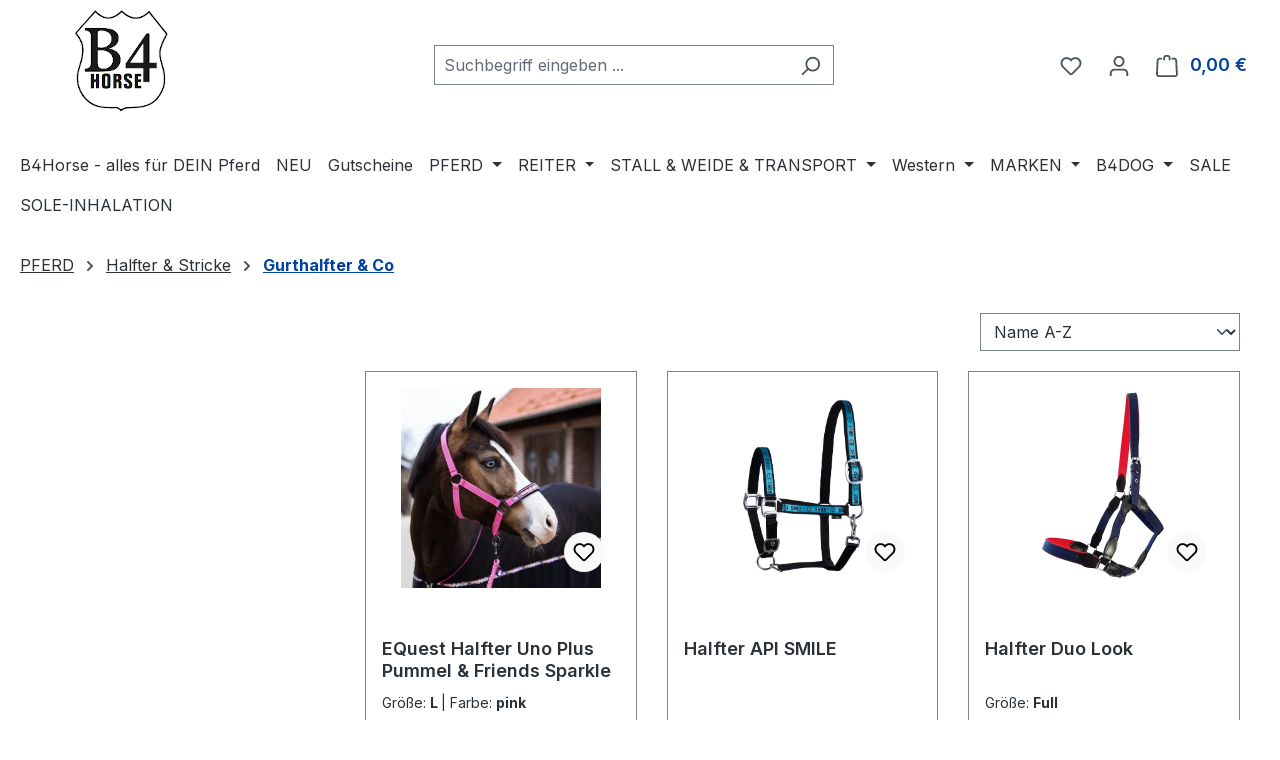

--- FILE ---
content_type: text/html; charset=UTF-8
request_url: https://b4horse.de/pferd/halfter-stricke/gurthalfter-co/
body_size: 28389
content:
<!DOCTYPE html>
<html lang="de-DE"
      itemscope="itemscope"
      itemtype="https://schema.org/WebPage">


    
                            
    <head>
                                    <meta charset="utf-8">
            
                            <meta name="viewport"
                      content="width=device-width, initial-scale=1, shrink-to-fit=no">
            
                            <meta name="author"
                      content="">
                <meta name="robots"
                      content="index,follow">
                <meta name="revisit-after"
                      content="15 days">
                <meta name="keywords"
                      content="Gurthalfter, Weidehalfter,">
                <meta name="description"
                      content="">
            
                                                <meta property="og:url"
                          content="https://b4horse.de/pferd/halfter-stricke/gurthalfter-co/">
                    <meta property="og:type"
                          content="website">
                    <meta property="og:site_name"
                          content="B4Horse">
                    <meta property="og:title"
                          content="Gurthalfter &amp; Co">
                    <meta property="og:description"
                          content="">
                    <meta property="og:image"
                          content="https://cdn.shopware.store/A/c/1/E9KZF/media/6b/e8/f6/1665393717/B4Horse-Logo-BW@100p.png?ts=1665393717">

                    <meta name="twitter:card"
                          content="summary">
                    <meta name="twitter:site"
                          content="B4Horse">
                    <meta name="twitter:title"
                          content="Gurthalfter &amp; Co">
                    <meta name="twitter:description"
                          content="">
                    <meta name="twitter:image"
                          content="https://cdn.shopware.store/A/c/1/E9KZF/media/6b/e8/f6/1665393717/B4Horse-Logo-BW@100p.png?ts=1665393717">
                            
                            <meta itemprop="copyrightHolder"
                      content="B4Horse">
                <meta itemprop="copyrightYear"
                      content="">
                <meta itemprop="isFamilyFriendly"
                      content="true">
                <meta itemprop="image"
                      content="https://cdn.shopware.store/A/c/1/E9KZF/media/6b/e8/f6/1665393717/B4Horse-Logo-BW@100p.png?ts=1665393717">
            
                                            <meta name="theme-color"
                      content="#fff">
                            
                                                
                    <link rel="icon" href="https://cdn.shopware.store/A/c/1/E9KZF/media/29/a6/7b/1665393748/B4Horse-Logo-BW@50p.png?ts=1665393748">
        
                                <link rel="apple-touch-icon"
                  href="https://cdn.shopware.store/A/c/1/E9KZF/media/29/a6/7b/1665393748/B4Horse-Logo-BW@50p.png?ts=1665393748">
                    
                                    <link rel="canonical" href="https://b4horse.de/pferd/halfter-stricke/gurthalfter-co/">
                    
                    <title itemprop="name">
                Gurthalfter &amp; Co            </title>
        
                                                                        <link rel="stylesheet"
                      href="https://cdn.shopware.store/A/c/1/E9KZF/theme/812d78d8c46523713fdf6faabe34a7fd/css/all.css?1770060711">
                                    
                    
    <script>
        window.features = JSON.parse('\u007B\u0022V6_5_0_0\u0022\u003Atrue,\u0022v6.5.0.0\u0022\u003Atrue,\u0022V6_6_0_0\u0022\u003Atrue,\u0022v6.6.0.0\u0022\u003Atrue,\u0022V6_7_0_0\u0022\u003Atrue,\u0022v6.7.0.0\u0022\u003Atrue,\u0022V6_8_0_0\u0022\u003Afalse,\u0022v6.8.0.0\u0022\u003Afalse,\u0022DISABLE_VUE_COMPAT\u0022\u003Atrue,\u0022disable.vue.compat\u0022\u003Atrue,\u0022ACCESSIBILITY_TWEAKS\u0022\u003Atrue,\u0022accessibility.tweaks\u0022\u003Atrue,\u0022TELEMETRY_METRICS\u0022\u003Afalse,\u0022telemetry.metrics\u0022\u003Afalse,\u0022FLOW_EXECUTION_AFTER_BUSINESS_PROCESS\u0022\u003Afalse,\u0022flow.execution.after.business.process\u0022\u003Afalse,\u0022PERFORMANCE_TWEAKS\u0022\u003Afalse,\u0022performance.tweaks\u0022\u003Afalse,\u0022CACHE_CONTEXT_HASH_RULES_OPTIMIZATION\u0022\u003Afalse,\u0022cache.context.hash.rules.optimization\u0022\u003Afalse,\u0022CACHE_REWORK\u0022\u003Afalse,\u0022cache.rework\u0022\u003Afalse,\u0022DEFERRED_CART_ERRORS\u0022\u003Afalse,\u0022deferred.cart.errors\u0022\u003Afalse,\u0022PRODUCT_ANALYTICS\u0022\u003Afalse,\u0022product.analytics\u0022\u003Afalse,\u0022REPEATED_PAYMENT_FINALIZE\u0022\u003Afalse,\u0022repeated.payment.finalize\u0022\u003Afalse,\u0022METEOR_TEXT_EDITOR\u0022\u003Afalse,\u0022meteor.text.editor\u0022\u003Afalse,\u0022SSO\u0022\u003Afalse,\u0022sso\u0022\u003Afalse,\u0022RULE_BUILDER\u0022\u003Atrue,\u0022rule.builder\u0022\u003Atrue,\u0022FLOW_BUILDER\u0022\u003Atrue,\u0022flow.builder\u0022\u003Atrue,\u0022ADVANCED_SEARCH\u0022\u003Atrue,\u0022advanced.search\u0022\u003Atrue,\u0022RETURNS_MANAGEMENT\u0022\u003Atrue,\u0022returns.management\u0022\u003Atrue,\u0022TEXT_GENERATOR\u0022\u003Atrue,\u0022text.generator\u0022\u003Atrue,\u0022CHECKOUT_SWEETENER\u0022\u003Atrue,\u0022checkout.sweetener\u0022\u003Atrue,\u0022IMAGE_CLASSIFICATION\u0022\u003Atrue,\u0022image.classification\u0022\u003Atrue,\u0022PROPERTY_EXTRACTOR\u0022\u003Atrue,\u0022property.extractor\u0022\u003Atrue,\u0022REVIEW_SUMMARY\u0022\u003Atrue,\u0022review.summary\u0022\u003Atrue,\u0022REVIEW_TRANSLATOR\u0022\u003Atrue,\u0022review.translator\u0022\u003Atrue,\u0022CONTENT_GENERATOR\u0022\u003Atrue,\u0022content.generator\u0022\u003Atrue,\u0022EXPORT_ASSISTANT\u0022\u003Atrue,\u0022export.assistant\u0022\u003Atrue,\u0022QUICK_ORDER\u0022\u003Atrue,\u0022quick.order\u0022\u003Atrue,\u0022EMPLOYEE_MANAGEMENT\u0022\u003Atrue,\u0022employee.management\u0022\u003Atrue,\u0022QUOTE_MANAGEMENT\u0022\u003Atrue,\u0022quote.management\u0022\u003Atrue,\u0022CAPTCHA\u0022\u003Atrue,\u0022captcha\u0022\u003Atrue,\u0022NATURAL_LANGUAGE_SEARCH\u0022\u003Atrue,\u0022natural.language.search\u0022\u003Atrue,\u0022PAYPAL_FORCE_SANDBOX\u0022\u003Afalse,\u0022paypal.force.sandbox\u0022\u003Afalse,\u0022DISABLE_MAJOR_APP_COMPATIBILITY_CHECK\u0022\u003Afalse,\u0022disable.major.app.compatibility.check\u0022\u003Afalse\u007D');
    </script>
        
                                                                
            <script>
                                    window.gtagActive = true;
                    window.gtagURL = 'https://www.googletagmanager.com/gtag/js?id=UA-123646924-1';
                                        window.controllerName = 'navigation';
                                        window.actionName = 'index';
                    window.activeRoute = 'frontend.navigation.page';
                    window.trackOrders = '1';
                    window.trackOffcanvasCart = '';
                    window.gtagTrackingId = 'UA-123646924-1';
                    window.dataLayer = window.dataLayer || [];
                    window.gtagConfig = {
                        'anonymize_ip': '1',
                        'cookie_domain': 'none',
                        'cookie_prefix': '_swag_ga',
                    };

                    function gtag() { dataLayer.push(arguments); }
                            </script>
            
                        <script>
                (() => {
                    const analyticsStorageEnabled = document.cookie.split(';').some((item) => item.trim().includes('google-analytics-enabled=1'));
                    const adsEnabled = document.cookie.split(';').some((item) => item.trim().includes('google-ads-enabled=1'));

                    // Always set default consent (only denied is allowed with default)
                    gtag('consent', 'default', {
                        'ad_user_data': 'denied',
                        'ad_storage': 'denied',
                        'ad_personalization': 'denied',
                        'analytics_storage': 'denied'
                    });

                    // Only update consents that were granted
                    const consentUpdate = {};

                    if (adsEnabled) {
                        consentUpdate.ad_user_data = 'granted';
                        consentUpdate.ad_storage = 'granted';
                        consentUpdate.ad_personalization = 'granted';
                    }

                    if (analyticsStorageEnabled) {
                        consentUpdate.analytics_storage = 'granted';
                    }

                    if (Object.keys(consentUpdate).length > 0) {
                        gtag('consent', 'update', consentUpdate);
                    }
                })();
            </script>
                    
                                
            

                <script
        type="module"
        src="https://cdn.jsdelivr.net/npm/friendly-challenge@0.9.12/widget.module.min.js"
        defer
    ></script>
    <script nomodule src="https://cdn.jsdelivr.net/npm/friendly-challenge@0.9.12/widget.min.js" defer></script>

    <script>
        window.friendlyCaptchaActive = true;
    </script>
    
                
                                    <script>
                    window.useDefaultCookieConsent = true;
                </script>
                    
            		                            <script>
                                                window.activeNavigationId = 'a29b552e570b43b28e02a72b8de7678d';
                window.activeNavigationPathIdList = JSON.parse('\u005B\u0022dd3e7004ae394e68b7ca606a6c127be3\u0022,\u0022c67c7835e55a4ce4b33ae7d731d574b4\u0022\u005D');
                window.activeRoute = 'frontend.navigation.page';
                window.activeRouteParameters = '\u007B\u0022_httpCache\u0022\u003Atrue,\u0022navigationId\u0022\u003A\u0022a29b552e570b43b28e02a72b8de7678d\u0022\u007D';
                window.router = {
                    'frontend.cart.offcanvas': '/checkout/offcanvas',
                    'frontend.cookie.offcanvas': '/cookie/offcanvas',
                    'frontend.cookie.groups': '/cookie/groups',
                    'frontend.checkout.finish.page': '/checkout/finish',
                    'frontend.checkout.info': '/widgets/checkout/info',
                    'frontend.menu.offcanvas': '/widgets/menu/offcanvas',
                    'frontend.cms.page': '/widgets/cms',
                    'frontend.cms.navigation.page': '/widgets/cms/navigation',
                    'frontend.country.country-data': '/country/country-state-data',
                    'frontend.app-system.generate-token': '/app-system/Placeholder/generate-token',
                    'frontend.gateway.context': '/gateway/context',
                    'frontend.cookie.consent.offcanvas': '/cookie/consent-offcanvas',
                    'frontend.account.login.page': '/account/login',
                    };
                window.salesChannelId = '2d8de2570c1549c3ada5d8a02bd8503f';
                window.currencyIsoCode = 'EUR';
                window.openOffcanvasAfterAddToCart = '1';
            </script>
        

            
    

    

    

        
    <script>
        window.router['widgets.swag.cmsExtensions.quickview'] = '/swag/cms-extensions/quickview';
        window.router['widgets.swag.cmsExtensions.quickview.variant'] = '/swag/cms-extensions/quickview/variant';
    </script>

                                <script>
                
                window.breakpoints = JSON.parse('\u007B\u0022xs\u0022\u003A0,\u0022sm\u0022\u003A576,\u0022md\u0022\u003A768,\u0022lg\u0022\u003A992,\u0022xl\u0022\u003A1200,\u0022xxl\u0022\u003A1400\u007D');
            </script>
        
                                    <script>
                    window.customerLoggedInState = 0;

                    window.wishlistEnabled = 1;
                </script>
                    
                        
                        
    <script>
        window.validationMessages = JSON.parse('\u007B\u0022required\u0022\u003A\u0022Die\u0020Eingabe\u0020darf\u0020nicht\u0020leer\u0020sein.\u0022,\u0022email\u0022\u003A\u0022Ung\\u00fcltige\u0020E\u002DMail\u002DAdresse.\u0020Die\u0020E\u002DMail\u0020ben\\u00f6tigt\u0020das\u0020Format\u0020\\\u0022nutzer\u0040beispiel.de\\\u0022.\u0022,\u0022confirmation\u0022\u003A\u0022Ihre\u0020Eingaben\u0020sind\u0020nicht\u0020identisch.\u0022,\u0022minLength\u0022\u003A\u0022Die\u0020Eingabe\u0020ist\u0020zu\u0020kurz.\u0022,\u0022grecaptcha\u0022\u003A\u0022Bitte\u0020akzeptieren\u0020Sie\u0020die\u0020technisch\u0020erforderlichen\u0020Cookies,\u0020um\u0020die\u0020reCAPTCHA\u002D\\u00dcberpr\\u00fcfung\u0020zu\u0020erm\\u00f6glichen.\u0022\u007D');
    </script>
        
                                                            <script>
                        window.themeJsPublicPath = 'https://cdn.shopware.store/A/c/1/E9KZF/theme/812d78d8c46523713fdf6faabe34a7fd/js/';
                    </script>
                                            <script type="text/javascript" src="https://cdn.shopware.store/A/c/1/E9KZF/theme/812d78d8c46523713fdf6faabe34a7fd/js/storefront/storefront.js?1770060711" defer></script>
                                            <script type="text/javascript" src="https://cdn.shopware.store/A/c/1/E9KZF/theme/812d78d8c46523713fdf6faabe34a7fd/js/saas-rufus/saas-rufus.js?1770060711" defer></script>
                                            <script type="text/javascript" src="https://cdn.shopware.store/A/c/1/E9KZF/theme/812d78d8c46523713fdf6faabe34a7fd/js/swag-cms-extensions/swag-cms-extensions.js?1770060711" defer></script>
                                            <script type="text/javascript" src="https://cdn.shopware.store/A/c/1/E9KZF/theme/812d78d8c46523713fdf6faabe34a7fd/js/swag-customized-products/swag-customized-products.js?1770060711" defer></script>
                                            <script type="text/javascript" src="https://cdn.shopware.store/A/c/1/E9KZF/theme/812d78d8c46523713fdf6faabe34a7fd/js/swag-pay-pal/swag-pay-pal.js?1770060711" defer></script>
                                            <script type="text/javascript" src="https://cdn.shopware.store/A/c/1/E9KZF/theme/812d78d8c46523713fdf6faabe34a7fd/js/subscription/subscription.js?1770060711" defer></script>
                                            <script type="text/javascript" src="https://cdn.shopware.store/A/c/1/E9KZF/theme/812d78d8c46523713fdf6faabe34a7fd/js/checkout-sweetener/checkout-sweetener.js?1770060711" defer></script>
                                            <script type="text/javascript" src="https://cdn.shopware.store/A/c/1/E9KZF/theme/812d78d8c46523713fdf6faabe34a7fd/js/text-translator/text-translator.js?1770060711" defer></script>
                                            <script type="text/javascript" src="https://cdn.shopware.store/A/c/1/E9KZF/theme/812d78d8c46523713fdf6faabe34a7fd/js/employee-management/employee-management.js?1770060711" defer></script>
                                            <script type="text/javascript" src="https://cdn.shopware.store/A/c/1/E9KZF/theme/812d78d8c46523713fdf6faabe34a7fd/js/quick-order/quick-order.js?1770060711" defer></script>
                                            <script type="text/javascript" src="https://cdn.shopware.store/A/c/1/E9KZF/theme/812d78d8c46523713fdf6faabe34a7fd/js/advanced-search/advanced-search.js?1770060711" defer></script>
                                            <script type="text/javascript" src="https://cdn.shopware.store/A/c/1/E9KZF/theme/812d78d8c46523713fdf6faabe34a7fd/js/captcha/captcha.js?1770060711" defer></script>
                                            <script type="text/javascript" src="https://cdn.shopware.store/A/c/1/E9KZF/theme/812d78d8c46523713fdf6faabe34a7fd/js/quote-management/quote-management.js?1770060711" defer></script>
                                            <script type="text/javascript" src="https://cdn.shopware.store/A/c/1/E9KZF/theme/812d78d8c46523713fdf6faabe34a7fd/js/a-i-search/a-i-search.js?1770060711" defer></script>
                                            <script type="text/javascript" src="https://cdn.shopware.store/A/c/1/E9KZF/theme/812d78d8c46523713fdf6faabe34a7fd/js/spatial-cms-element/spatial-cms-element.js?1770060711" defer></script>
                                            <script type="text/javascript" src="https://cdn.shopware.store/A/c/1/E9KZF/theme/812d78d8c46523713fdf6faabe34a7fd/js/order-approval/order-approval.js?1770060711" defer></script>
                                            <script type="text/javascript" src="https://cdn.shopware.store/A/c/1/E9KZF/theme/812d78d8c46523713fdf6faabe34a7fd/js/shopping-list/shopping-list.js?1770060711" defer></script>
                                            <script type="text/javascript" src="https://cdn.shopware.store/A/c/1/E9KZF/theme/812d78d8c46523713fdf6faabe34a7fd/js/organization-unit/organization-unit.js?1770060711" defer></script>
                                            <script type="text/javascript" src="https://cdn.shopware.store/A/c/1/E9KZF/theme/812d78d8c46523713fdf6faabe34a7fd/js/advanced-product-catalogs/advanced-product-catalogs.js?1770060711" defer></script>
                                            <script type="text/javascript" src="https://cdn.shopware.store/A/c/1/E9KZF/theme/812d78d8c46523713fdf6faabe34a7fd/js/budget-management/budget-management.js?1770060711" defer></script>
                                                        

    
        </head>

        <body class="is-ctl-navigation is-act-index is-active-route-frontend-navigation-page">

            
                
    
    
            <div id="page-top" class="skip-to-content bg-primary-subtle text-primary-emphasis overflow-hidden" tabindex="-1">
            <div class="container skip-to-content-container d-flex justify-content-center visually-hidden-focusable">
                                                                                        <a href="#content-main" class="skip-to-content-link d-inline-flex text-decoration-underline m-1 p-2 fw-bold gap-2">
                                Zum Hauptinhalt springen
                            </a>
                                            
                                                                        <a href="#header-main-search-input" class="skip-to-content-link d-inline-flex text-decoration-underline m-1 p-2 fw-bold gap-2 d-none d-sm-block">
                                Zur Suche springen
                            </a>
                                            
                                                                        <a href="#main-navigation-menu" class="skip-to-content-link d-inline-flex text-decoration-underline m-1 p-2 fw-bold gap-2 d-none d-lg-block">
                                Zur Hauptnavigation springen
                            </a>
                                                                        </div>
        </div>
        
                        <noscript class="noscript-main">
                
    <div role="alert"
         aria-live="polite"
         class="alert alert-info d-flex align-items-center">

                                                                        
                                                    <span class="icon icon-info" aria-hidden="true">
                                        <svg xmlns="http://www.w3.org/2000/svg" xmlns:xlink="http://www.w3.org/1999/xlink" width="24" height="24" viewBox="0 0 24 24"><defs><path d="M12 7c.5523 0 1 .4477 1 1s-.4477 1-1 1-1-.4477-1-1 .4477-1 1-1zm1 9c0 .5523-.4477 1-1 1s-1-.4477-1-1v-5c0-.5523.4477-1 1-1s1 .4477 1 1v5zm11-4c0 6.6274-5.3726 12-12 12S0 18.6274 0 12 5.3726 0 12 0s12 5.3726 12 12zM12 2C6.4772 2 2 6.4772 2 12s4.4772 10 10 10 10-4.4772 10-10S17.5228 2 12 2z" id="icons-default-info" /></defs><use xlink:href="#icons-default-info" fill="#758CA3" fill-rule="evenodd" /></svg>
                    </span>                                                    
                                    
                    <div class="alert-content-container">
                                                    
                                                            Um unseren Shop in vollem Umfang nutzen zu können, empfehlen wir Dir Javascript in Deinen Browser zu aktivieren.
                                    
                                                                </div>
            </div>
            </noscript>
        
                            
            
    
        <header class="header-main">
                            <div class="container">
                                    <div class="top-bar d-none d-lg-block">
        
                        </div>
    
            <div class="row align-items-center header-row">
                            <div class="col-12 col-lg-auto header-logo-col pb-sm-2 my-3 m-lg-0">
                        <div class="header-logo-main text-center">
                    <a class="header-logo-main-link"
               href="/"
               title="Zur Startseite gehen">
                                    <picture class="header-logo-picture d-block m-auto">
                                                                            
                                                                            
                                                                                    <img src="https://cdn.shopware.store/A/c/1/E9KZF/media/6b/e8/f6/1665393717/B4Horse-Logo-BW%40100p.png?ts=1665393717"
                                     alt="Zur Startseite gehen"
                                     class="img-fluid header-logo-main-img">
                                                                        </picture>
                            </a>
            </div>
                </div>
            
                            <div class="col-12 order-2 col-sm order-sm-1 header-search-col">
                    <div class="row">
                        <div class="col-sm-auto d-none d-sm-block d-lg-none">
                                                            <div class="nav-main-toggle">
                                                                            <button
                                            class="btn nav-main-toggle-btn header-actions-btn"
                                            type="button"
                                            data-off-canvas-menu="true"
                                            aria-label="Menü"
                                        >
                                                                                            <span class="icon icon-stack" aria-hidden="true">
                                        <svg xmlns="http://www.w3.org/2000/svg" xmlns:xlink="http://www.w3.org/1999/xlink" width="24" height="24" viewBox="0 0 24 24"><defs><path d="M3 13c-.5523 0-1-.4477-1-1s.4477-1 1-1h18c.5523 0 1 .4477 1 1s-.4477 1-1 1H3zm0-7c-.5523 0-1-.4477-1-1s.4477-1 1-1h18c.5523 0 1 .4477 1 1s-.4477 1-1 1H3zm0 14c-.5523 0-1-.4477-1-1s.4477-1 1-1h18c.5523 0 1 .4477 1 1s-.4477 1-1 1H3z" id="icons-default-stack" /></defs><use xlink:href="#icons-default-stack" fill="#758CA3" fill-rule="evenodd" /></svg>
                    </span>                                                                                    </button>
                                                                    </div>
                                                    </div>
                        <div class="col">
                            
    <div class="collapse"
         id="searchCollapse">
        <div class="header-search my-2 m-sm-auto">
                
    
                    <form action="/search"
                      method="get"
                      data-search-widget="true"
                      data-search-widget-options="{&quot;searchWidgetMinChars&quot;:2}"
                      data-url="/suggest?search="
                      class="header-search-form js-search-form">
                                            <div class="input-group">
                                                            <input
                                    type="search"
                                    id="header-main-search-input"
                                    name="search"
                                    class="form-control header-search-input"
                                    autocomplete="off"
                                    autocapitalize="off"
                                    placeholder="Suchbegriff eingeben ..."
                                    aria-label="Suchbegriff eingeben ..."
                                    role="combobox"
                                    aria-autocomplete="list"
                                    aria-controls="search-suggest-listbox"
                                    aria-expanded="false"
                                    aria-describedby="search-suggest-result-info"
                                    value="">
                            
                                                            <button type="submit"
                                        class="btn header-search-btn"
                                        aria-label="Suchen">
                                    <span class="header-search-icon">
                                        <span class="icon icon-search" aria-hidden="true">
                                        <svg xmlns="http://www.w3.org/2000/svg" xmlns:xlink="http://www.w3.org/1999/xlink" width="24" height="24" viewBox="0 0 24 24"><defs><path d="M10.0944 16.3199 4.707 21.707c-.3905.3905-1.0237.3905-1.4142 0-.3905-.3905-.3905-1.0237 0-1.4142L8.68 14.9056C7.6271 13.551 7 11.8487 7 10c0-4.4183 3.5817-8 8-8s8 3.5817 8 8-3.5817 8-8 8c-1.8487 0-3.551-.627-4.9056-1.6801zM15 16c3.3137 0 6-2.6863 6-6s-2.6863-6-6-6-6 2.6863-6 6 2.6863 6 6 6z" id="icons-default-search" /></defs><use xlink:href="#icons-default-search" fill="#758CA3" fill-rule="evenodd" /></svg>
                    </span>                                    </span>
                                </button>
                            
                                                            <button class="btn header-close-btn js-search-close-btn d-none"
                                        type="button"
                                        aria-label="Die Dropdown-Suche schließen">
                                    <span class="header-close-icon">
                                        <span class="icon icon-x" aria-hidden="true">
                                        <svg xmlns="http://www.w3.org/2000/svg" xmlns:xlink="http://www.w3.org/1999/xlink" width="24" height="24" viewBox="0 0 24 24"><defs><path d="m10.5858 12-7.293-7.2929c-.3904-.3905-.3904-1.0237 0-1.4142.3906-.3905 1.0238-.3905 1.4143 0L12 10.5858l7.2929-7.293c.3905-.3904 1.0237-.3904 1.4142 0 .3905.3906.3905 1.0238 0 1.4143L13.4142 12l7.293 7.2929c.3904.3905.3904 1.0237 0 1.4142-.3906.3905-1.0238.3905-1.4143 0L12 13.4142l-7.2929 7.293c-.3905.3904-1.0237.3904-1.4142 0-.3905-.3906-.3905-1.0238 0-1.4143L10.5858 12z" id="icons-default-x" /></defs><use xlink:href="#icons-default-x" fill="#758CA3" fill-rule="evenodd" /></svg>
                    </span>                                    </span>
                                </button>
                                                    </div>
                                    </form>
            
        </div>
    </div>
                        </div>
                    </div>
                </div>
            
                            <div class="col-12 order-1 col-sm-auto order-sm-2 header-actions-col">
                    <div class="row g-0">
                                                    <div class="col d-sm-none">
                                <div class="menu-button">
                                                                            <button
                                            class="btn nav-main-toggle-btn header-actions-btn"
                                            type="button"
                                            data-off-canvas-menu="true"
                                            aria-label="Menü"
                                        >
                                                                                            <span class="icon icon-stack" aria-hidden="true">
                                        <svg xmlns="http://www.w3.org/2000/svg" xmlns:xlink="http://www.w3.org/1999/xlink" width="24" height="24" viewBox="0 0 24 24"><use xlink:href="#icons-default-stack" fill="#758CA3" fill-rule="evenodd" /></svg>
                    </span>                                                                                    </button>
                                                                    </div>
                            </div>
                        
                                                    <div class="col-auto d-sm-none">
                                <div class="search-toggle">
                                    <button class="btn header-actions-btn search-toggle-btn js-search-toggle-btn collapsed"
                                            type="button"
                                            data-bs-toggle="collapse"
                                            data-bs-target="#searchCollapse"
                                            aria-expanded="false"
                                            aria-controls="searchCollapse"
                                            aria-label="Suchen">
                                        <span class="icon icon-search" aria-hidden="true">
                                        <svg xmlns="http://www.w3.org/2000/svg" xmlns:xlink="http://www.w3.org/1999/xlink" width="24" height="24" viewBox="0 0 24 24"><use xlink:href="#icons-default-search" fill="#758CA3" fill-rule="evenodd" /></svg>
                    </span>                                    </button>
                                </div>
                            </div>
                        
                                                                                    <div class="col-auto">
                                    <div class="header-wishlist">
                                        <a class="btn header-wishlist-btn header-actions-btn"
                                           href="/wishlist"
                                           title="Merkzettel"
                                           aria-labelledby="wishlist-basket-live-area"
                                        >
                                                
            <span class="header-wishlist-icon">
            <span class="icon icon-heart" aria-hidden="true">
                                        <svg xmlns="http://www.w3.org/2000/svg" xmlns:xlink="http://www.w3.org/1999/xlink" width="24" height="24" viewBox="0 0 24 24"><defs><path d="M20.0139 12.2998c1.8224-1.8224 1.8224-4.7772 0-6.5996-1.8225-1.8225-4.7772-1.8225-6.5997 0L12 7.1144l-1.4142-1.4142c-1.8225-1.8225-4.7772-1.8225-6.5997 0-1.8224 1.8224-1.8224 4.7772 0 6.5996l7.519 7.519a.7.7 0 0 0 .9899 0l7.5189-7.519zm1.4142 1.4142-7.519 7.519c-1.0543 1.0544-2.7639 1.0544-3.8183 0L2.572 13.714c-2.6035-2.6035-2.6035-6.8245 0-9.428 2.6035-2.6035 6.8246-2.6035 9.4281 0 2.6035-2.6035 6.8246-2.6035 9.428 0 2.6036 2.6035 2.6036 6.8245 0 9.428z" id="icons-default-heart" /></defs><use xlink:href="#icons-default-heart" fill="#758CA3" fill-rule="evenodd" /></svg>
                    </span>        </span>
    
    
    
    <span class="badge bg-primary header-wishlist-badge"
          id="wishlist-basket"
          data-wishlist-storage="true"
          data-wishlist-storage-options="{&quot;listPath&quot;:&quot;\/wishlist\/list&quot;,&quot;mergePath&quot;:&quot;\/wishlist\/merge&quot;,&quot;pageletPath&quot;:&quot;\/wishlist\/merge\/pagelet&quot;}"
          data-wishlist-widget="true"
          data-wishlist-widget-options="{&quot;showCounter&quot;:true}"
    ></span>

    <span class="visually-hidden"
          id="wishlist-basket-live-area"
          data-wishlist-live-area-text="Du hast %counter% Produkte auf dem Merkzettel"
          aria-live="polite"
    ></span>
                                        </a>
                                    </div>
                                </div>
                                                    
                                                    <div class="col-auto">
                                <div class="account-menu">
                                        <div class="dropdown">
                    <button class="btn account-menu-btn header-actions-btn"
                    type="button"
                    id="accountWidget"
                    data-account-menu="true"
                    data-bs-toggle="dropdown"
                    aria-haspopup="true"
                    aria-expanded="false"
                    aria-label="Ihr Konto"
                    title="Ihr Konto">
                <span class="icon icon-avatar" aria-hidden="true">
                                        <svg xmlns="http://www.w3.org/2000/svg" xmlns:xlink="http://www.w3.org/1999/xlink" width="24" height="24" viewBox="0 0 24 24"><defs><path d="M12 3C9.7909 3 8 4.7909 8 7c0 2.2091 1.7909 4 4 4 2.2091 0 4-1.7909 4-4 0-2.2091-1.7909-4-4-4zm0-2c3.3137 0 6 2.6863 6 6s-2.6863 6-6 6-6-2.6863-6-6 2.6863-6 6-6zM4 22.099c0 .5523-.4477 1-1 1s-1-.4477-1-1V20c0-2.7614 2.2386-5 5-5h10.0007c2.7614 0 5 2.2386 5 5v2.099c0 .5523-.4477 1-1 1s-1-.4477-1-1V20c0-1.6569-1.3431-3-3-3H7c-1.6569 0-3 1.3431-3 3v2.099z" id="icons-default-avatar" /></defs><use xlink:href="#icons-default-avatar" fill="#758CA3" fill-rule="evenodd" /></svg>
                    </span>            </button>
        
                    <div class="dropdown-menu dropdown-menu-end account-menu-dropdown js-account-menu-dropdown"
                 aria-labelledby="accountWidget">
                

        
            <div class="offcanvas-header">
                            <button class="btn btn-secondary offcanvas-close js-offcanvas-close">
                                            <span class="icon icon-x icon-sm" aria-hidden="true">
                                        <svg xmlns="http://www.w3.org/2000/svg" xmlns:xlink="http://www.w3.org/1999/xlink" width="24" height="24" viewBox="0 0 24 24"><use xlink:href="#icons-default-x" fill="#758CA3" fill-rule="evenodd" /></svg>
                    </span>                    
                                            Menü schließen
                                    </button>
                    </div>
    
            <div class="offcanvas-body">
                <div class="account-menu">
                                                <div class="dropdown-header account-menu-header">
                    Ihr Konto
                </div>
                    
    
                                    <div class="account-menu-login">
                                            <a href="/account/login"
                           title="Anmelden"
                           class="btn btn-primary account-menu-login-button">
                            Anmelden
                        </a>
                    
                                            <div class="account-menu-register">
                            oder
                            <a href="/account/login"
                               title="Registrieren">
                                registrieren
                            </a>
                        </div>
                                    </div>
                    
                    <div class="account-menu-links">
                    <div class="header-account-menu">
        <div class="card account-menu-inner">
                                                    
    
                                                <nav class="list-group list-group-flush account-aside-list-group">
                        	                                                                                        <a href="/account"
                                   title="Übersicht"
                                   class="list-group-item list-group-item-action account-aside-item"
                                   >
                                    Übersicht
                                </a>
                            
                                                                <a href="/account/profile"
                                   title="Persönliches Profil"
                                   class="list-group-item list-group-item-action account-aside-item"
                                   >
                                    Persönliches Profil
                                </a>
                            

                
                
                                                                                                                            <a href="/account/address"
                                   title="Adressen"
                                   class="list-group-item list-group-item-action account-aside-item"
                                   >
                                    Adressen
                                </a>
                            
                                                            <a href="/account/order"
                                   title="Bestellungen"
                                   class="list-group-item list-group-item-action account-aside-item"
                                   >
                                    Bestellungen
                                </a>
                                                    

        

                

                

            
        

            
    

            
                        
        
            

	                        
        	                    </nav>
                            
                                                </div>
    </div>
            </div>
            </div>
        </div>
                </div>
            </div>
                                </div>
                            </div>
                        
                                                    <div class="col-auto">
                                <div
                                    class="header-cart"
                                    data-off-canvas-cart="true"
                                >
                                    <a
                                        class="btn header-cart-btn header-actions-btn"
                                        href="/checkout/cart"
                                        data-cart-widget="true"
                                        title="Warenkorb"
                                        aria-labelledby="cart-widget-aria-label"
                                        aria-haspopup="true"
                                    >
                                            <span class="header-cart-icon">
        <span class="icon icon-bag" aria-hidden="true">
                                        <svg xmlns="http://www.w3.org/2000/svg" xmlns:xlink="http://www.w3.org/1999/xlink" width="24" height="24" viewBox="0 0 24 24"><defs><path d="M5.892 3c.5523 0 1 .4477 1 1s-.4477 1-1 1H3.7895a1 1 0 0 0-.9986.9475l-.7895 15c-.029.5515.3946 1.0221.9987 1.0525h17.8102c.5523 0 1-.4477.9986-1.0525l-.7895-15A1 1 0 0 0 20.0208 5H17.892c-.5523 0-1-.4477-1-1s.4477-1 1-1h2.1288c1.5956 0 2.912 1.249 2.9959 2.8423l.7894 15c.0035.0788.0035.0788.0042.1577 0 1.6569-1.3432 3-3 3H3c-.079-.0007-.079-.0007-.1577-.0041-1.6546-.0871-2.9253-1.499-2.8382-3.1536l.7895-15C.8775 4.249 2.1939 3 3.7895 3H5.892zm4 2c0 .5523-.4477 1-1 1s-1-.4477-1-1V3c0-1.6569 1.3432-3 3-3h2c1.6569 0 3 1.3431 3 3v2c0 .5523-.4477 1-1 1s-1-.4477-1-1V3c0-.5523-.4477-1-1-1h-2c-.5523 0-1 .4477-1 1v2z" id="icons-default-bag" /></defs><use xlink:href="#icons-default-bag" fill="#758CA3" fill-rule="evenodd" /></svg>
                    </span>    </span>
        <span class="header-cart-total d-none d-sm-inline-block ms-sm-2">
        0,00 €
    </span>

        <span
        class="visually-hidden"
        id="cart-widget-aria-label"
    >
        Warenkorb enthält 0 Positionen. Der Gesamtwert beträgt 0,00 €.
    </span>
                                    </a>
                                </div>
                            </div>
                                            </div>
                </div>
                    </div>
                    </div>
                    </header>
    

            <div class="nav-main">
                                <div class="container">
                
                    <nav class="navbar navbar-expand-lg main-navigation-menu"
                 id="main-navigation-menu"
                 itemscope="itemscope"
                 itemtype="https://schema.org/SiteNavigationElement"
                 data-navbar="true"
                 data-navbar-options="{&quot;pathIdList&quot;:[&quot;dd3e7004ae394e68b7ca606a6c127be3&quot;,&quot;c67c7835e55a4ce4b33ae7d731d574b4&quot;]}"
                 aria-label="Hauptnavigation"
            >
                <div class="collapse navbar-collapse" id="main_nav">
                    <ul class="navbar-nav main-navigation-menu-list flex-wrap">
                        
                                                                                    <li class="nav-item nav-item-f80c4a4d70984be18c8e411f9bece598">
                                    <a class="nav-link main-navigation-link home-link root nav-item-f80c4a4d70984be18c8e411f9bece598-link"
                                       href="/"
                                       itemprop="url"
                                       title="B4Horse - alles für DEIN Pferd">
                                        <span itemprop="name" class="main-navigation-link-text">B4Horse - alles für DEIN Pferd</span>
                                    </a>
                                </li>
                                                    
                                                                                                                                                                                                                    
                                                                                                            <li class="nav-item nav-item-e83bc9dab92748a1884b3d1ff8cc5d38 dropdown position-static">
                                                                                            <a class="nav-link nav-item-e83bc9dab92748a1884b3d1ff8cc5d38-link root main-navigation-link p-2 no-dropdown"
                                                   href="https://b4horse.de/neu/"
                                                                                                                                                         itemprop="url"
                                                   title="NEU"
                                                >
                                                                                                            <span itemprop="name" class="main-navigation-link-text">NEU</span>
                                                                                                    </a>
                                            
                                                                                    </li>
                                                                                                                                                                                                                                                                
                                                                                                            <li class="nav-item nav-item-87f75043002d4150b014e9024fdaadb3 dropdown position-static">
                                                                                            <a class="nav-link nav-item-87f75043002d4150b014e9024fdaadb3-link root main-navigation-link p-2 no-dropdown"
                                                   href="https://b4horse.de/gutscheine/"
                                                                                                                                                         itemprop="url"
                                                   title="Gutscheine"
                                                >
                                                                                                            <span itemprop="name" class="main-navigation-link-text">Gutscheine</span>
                                                                                                    </a>
                                            
                                                                                    </li>
                                                                                                                                                                                                                                                                
                                                                                                            <li class="nav-item nav-item-dd3e7004ae394e68b7ca606a6c127be3 dropdown position-static">
                                                                                            <a class="nav-link nav-item-dd3e7004ae394e68b7ca606a6c127be3-link root main-navigation-link p-2 dropdown-toggle"
                                                   href="https://b4horse.de/pferd/"
                                                   data-bs-toggle="dropdown"                                                                                                      itemprop="url"
                                                   title="PFERD"
                                                >
                                                                                                            <span itemprop="name" class="main-navigation-link-text">PFERD</span>
                                                                                                    </a>
                                            
                                                                                                                                                <div class="dropdown-menu w-100 p-4">
                                                                
            <div class="row">
                            <div class="col">
                    <div class="navigation-flyout-category-link">
                                                                                    <a href="https://b4horse.de/pferd/"
                                   itemprop="url"
                                   title="PFERD">
                                                                            Zur Kategorie PFERD
                                                                    </a>
                                                                        </div>
                </div>
            
                            <div class="col-auto">
                    <button class="navigation-flyout-close js-close-flyout-menu btn-close" aria-label="Menü schließen">
                                                                                                                            </button>
                </div>
                    </div>
    
            <div class="row navigation-flyout-content">
                            <div class="col">
                    <div class="">
                                                        
                
    <div class="row navigation-flyout-categories is-level-0">
                                                        
                            <div class="col-3 ">
                                                                        <a class="nav-item nav-item-73216b3ad26e4b7e9acbea94948ee440 nav-link nav-item-73216b3ad26e4b7e9acbea94948ee440-link navigation-flyout-link is-level-0"
                               href="https://b4horse.de/pferd/beine-hufe/"
                               itemprop="url"
                                                              title="Beine &amp; Hufe">
                                <span itemprop="name">Beine &amp; Hufe</span>
                            </a>
                                            
                                                                            
    
    <div class="navigation-flyout-categories is-level-1">
                                                        
                            <div class="">
                                                                        <a class="nav-item nav-item-f059167e06564e5e975ed07fa56c2879 nav-link nav-item-f059167e06564e5e975ed07fa56c2879-link navigation-flyout-link is-level-1"
                               href="https://b4horse.de/pferd/beine-hufe/bandagen-bandagierunterlagen/"
                               itemprop="url"
                                                              title="Bandagen &amp; Bandagierunterlagen">
                                <span itemprop="name">Bandagen &amp; Bandagierunterlagen</span>
                            </a>
                                            
                                                                                </div>
                                                                    
                            <div class="navigation-flyout-col">
                                                                        <a class="nav-item nav-item-5004ca5503304aa2a5ba4cfee9b18a00 nav-link nav-item-5004ca5503304aa2a5ba4cfee9b18a00-link navigation-flyout-link is-level-1"
                               href="https://b4horse.de/pferd/beine-hufe/gamaschen-boots/"
                               itemprop="url"
                                                              title="Gamaschen &amp; Boots">
                                <span itemprop="name">Gamaschen &amp; Boots</span>
                            </a>
                                            
                                                                                </div>
                                                                    
                            <div class="navigation-flyout-col">
                                                                        <a class="nav-item nav-item-bc6322b039f64981979326c5558dd70c nav-link nav-item-bc6322b039f64981979326c5558dd70c-link navigation-flyout-link is-level-1"
                               href="https://b4horse.de/pferd/beine-hufe/huf-springglocken/"
                               itemprop="url"
                                                              title="Huf- &amp; Springglocken ">
                                <span itemprop="name">Huf- &amp; Springglocken </span>
                            </a>
                                            
                                                                                </div>
                                                                    
                            <div class="">
                                                                        <a class="nav-item nav-item-70834d3773654c2d97276d5e6f43bf0f nav-link nav-item-70834d3773654c2d97276d5e6f43bf0f-link navigation-flyout-link is-level-1"
                               href="https://b4horse.de/pferd/beine-hufe/transportgamaschen-sonstige/"
                               itemprop="url"
                                                              title="Transportgamaschen &amp; Sonstige">
                                <span itemprop="name">Transportgamaschen &amp; Sonstige</span>
                            </a>
                                            
                                                                                </div>
                                                                    
                            <div class="navigation-flyout-col">
                                                                        <a class="nav-item nav-item-c8092dfb37284f34a8572d6eee1a22cd nav-link nav-item-c8092dfb37284f34a8572d6eee1a22cd-link navigation-flyout-link is-level-1"
                               href="https://b4horse.de/pferd/beine-hufe/hufpflege/"
                               itemprop="url"
                                                              title="Hufpflege">
                                <span itemprop="name">Hufpflege</span>
                            </a>
                                            
                                                                                </div>
                                                                    
                            <div class="navigation-flyout-col">
                                                                        <a class="nav-item nav-item-881935f1824542c79fb60ea150f45f81 nav-link nav-item-881935f1824542c79fb60ea150f45f81-link navigation-flyout-link is-level-1"
                               href="https://b4horse.de/pferd/beine-hufe/hufwerkzeug/"
                               itemprop="url"
                                                              title="Hufwerkzeug">
                                <span itemprop="name">Hufwerkzeug</span>
                            </a>
                                            
                                                                                </div>
                        </div>
                                                            </div>
                                                                    
                            <div class="col-3 navigation-flyout-col">
                                                                        <a class="nav-item nav-item-1a3d92956d3645b6abaef97a90efefc9 nav-link nav-item-1a3d92956d3645b6abaef97a90efefc9-link navigation-flyout-link is-level-0"
                               href="https://b4horse.de/pferd/bodenarbeit/"
                               itemprop="url"
                                                              title="Bodenarbeit">
                                <span itemprop="name">Bodenarbeit</span>
                            </a>
                                            
                                                                            
    
    <div class="navigation-flyout-categories is-level-1">
                                                        
                            <div class="">
                                                                        <a class="nav-item nav-item-687293a3911b422b8624c30e0d23714c nav-link nav-item-687293a3911b422b8624c30e0d23714c-link navigation-flyout-link is-level-1"
                               href="https://b4horse.de/pferd/bodenarbeit/ausbinder-hilfszuegel/"
                               itemprop="url"
                                                              title="Ausbinder &amp; Hilfszügel">
                                <span itemprop="name">Ausbinder &amp; Hilfszügel</span>
                            </a>
                                            
                                                                                </div>
                                                                    
                            <div class="navigation-flyout-col">
                                                                        <a class="nav-item nav-item-5879dd56eb784b67a7eae5a305b76838 nav-link nav-item-5879dd56eb784b67a7eae5a305b76838-link navigation-flyout-link is-level-1"
                               href="https://b4horse.de/pferd/bodenarbeit/longen-seile/"
                               itemprop="url"
                                                              title="Longen &amp; Seile">
                                <span itemprop="name">Longen &amp; Seile</span>
                            </a>
                                            
                                                                                </div>
                                                                    
                            <div class="navigation-flyout-col">
                                                                        <a class="nav-item nav-item-7d7719eafbca4b778723fd54b05d87ba nav-link nav-item-7d7719eafbca4b778723fd54b05d87ba-link navigation-flyout-link is-level-1"
                               href="https://b4horse.de/pferd/bodenarbeit/zubehoer/"
                               itemprop="url"
                                                              title="Zubehör">
                                <span itemprop="name">Zubehör</span>
                            </a>
                                            
                                                                                </div>
                        </div>
                                                            </div>
                                                                    
                            <div class="col-3 navigation-flyout-col">
                                                                        <a class="nav-item nav-item-b8f8e1bc3c3e4432bface48a46563365 nav-link nav-item-b8f8e1bc3c3e4432bface48a46563365-link navigation-flyout-link is-level-0"
                               href="https://b4horse.de/pferd/fliegenschutz/"
                               itemprop="url"
                                                              title="Fliegenschutz">
                                <span itemprop="name">Fliegenschutz</span>
                            </a>
                                            
                                                                            
    
    <div class="navigation-flyout-categories is-level-1">
                                                        
                            <div class="">
                                                                        <a class="nav-item nav-item-85edd1d55b684627998e8fc6279d01c8 nav-link nav-item-85edd1d55b684627998e8fc6279d01c8-link navigation-flyout-link is-level-1"
                               href="https://b4horse.de/pferd/fliegenschutz/fliegen-ekzemerdecken/"
                               itemprop="url"
                                                              title="Fliegen- &amp; Ekzemerdecken">
                                <span itemprop="name">Fliegen- &amp; Ekzemerdecken</span>
                            </a>
                                            
                                                                                </div>
                                                                    
                            <div class="navigation-flyout-col">
                                                                        <a class="nav-item nav-item-7396609dc2db4a8289e513761a9899ea nav-link nav-item-7396609dc2db4a8289e513761a9899ea-link navigation-flyout-link is-level-1"
                               href="https://b4horse.de/pferd/fliegenschutz/fliegenmasken-co/"
                               itemprop="url"
                                                              title="Fliegenmasken &amp; Co">
                                <span itemprop="name">Fliegenmasken &amp; Co</span>
                            </a>
                                            
                                                                                </div>
                                                                    
                            <div class="navigation-flyout-col">
                                                                        <a class="nav-item nav-item-ca1fc4a2c8c242b193c35191907563d5 nav-link nav-item-ca1fc4a2c8c242b193c35191907563d5-link navigation-flyout-link is-level-1"
                               href="https://b4horse.de/pferd/fliegenschutz/fliegenspray/"
                               itemprop="url"
                                                              title="Fliegenspray">
                                <span itemprop="name">Fliegenspray</span>
                            </a>
                                            
                                                                                </div>
                                                                    
                            <div class="">
                                                                        <a class="nav-item nav-item-2b77e11206094eb8a923faf80ce75dde nav-link nav-item-2b77e11206094eb8a923faf80ce75dde-link navigation-flyout-link is-level-1"
                               href="https://b4horse.de/pferd/fliegenschutz/oekozon/"
                               itemprop="url"
                                                              title="Ökozon">
                                <span itemprop="name">Ökozon</span>
                            </a>
                                            
                                                                                </div>
                        </div>
                                                            </div>
                                                                    
                            <div class="col-3 ">
                                                                        <a class="nav-item nav-item-d7126e60c5fb4b26884a9869e85886d6 nav-link nav-item-d7126e60c5fb4b26884a9869e85886d6-link navigation-flyout-link is-level-0"
                               href="https://b4horse.de/pferd/gebisse/"
                               itemprop="url"
                                                              title="Gebisse">
                                <span itemprop="name">Gebisse</span>
                            </a>
                                            
                                                                                </div>
                                                                    
                            <div class="col-3 navigation-flyout-col">
                                                                        <a class="nav-item nav-item-bae0c5bc43e54f3eb883d13beaf7e098 nav-link nav-item-bae0c5bc43e54f3eb883d13beaf7e098-link navigation-flyout-link is-level-0"
                               href="https://b4horse.de/pferd/gebisslose-zaeumung/"
                               itemprop="url"
                                                              title="Gebisslose Zäumung">
                                <span itemprop="name">Gebisslose Zäumung</span>
                            </a>
                                            
                                                                            
    
    <div class="navigation-flyout-categories is-level-1">
                                                        
                            <div class="">
                                                                        <a class="nav-item nav-item-2a62913808fe405aad367ebd787264e6 nav-link nav-item-2a62913808fe405aad367ebd787264e6-link navigation-flyout-link is-level-1"
                               href="https://b4horse.de/pferd/gebisslose-zaeumung/sidepull/"
                               itemprop="url"
                                                              title="Sidepull">
                                <span itemprop="name">Sidepull</span>
                            </a>
                                            
                                                                                </div>
                                                                    
                            <div class="navigation-flyout-col">
                                                                        <a class="nav-item nav-item-6c48cab62c374cc69fe3838f8d8a4810 nav-link nav-item-6c48cab62c374cc69fe3838f8d8a4810-link navigation-flyout-link is-level-1"
                               href="https://b4horse.de/pferd/gebisslose-zaeumung/gluecksrad/"
                               itemprop="url"
                                                              title="Glücksrad">
                                <span itemprop="name">Glücksrad</span>
                            </a>
                                            
                                                                                </div>
                                                                    
                            <div class="navigation-flyout-col">
                                                                        <a class="nav-item nav-item-8461467a016c4127a66771a989bf1f6e nav-link nav-item-8461467a016c4127a66771a989bf1f6e-link navigation-flyout-link is-level-1"
                               href="https://b4horse.de/pferd/gebisslose-zaeumung/bosal/"
                               itemprop="url"
                                                              title="Bosal">
                                <span itemprop="name">Bosal</span>
                            </a>
                                            
                                                                                </div>
                                                                    
                            <div class="">
                                                                        <a class="nav-item nav-item-def29016e4e644c1b3d2850bb7e2c6de nav-link nav-item-def29016e4e644c1b3d2850bb7e2c6de-link navigation-flyout-link is-level-1"
                               href="https://b4horse.de/pferd/gebisslose-zaeumung/kappazum/"
                               itemprop="url"
                                                              title="Kappazum">
                                <span itemprop="name">Kappazum</span>
                            </a>
                                            
                                                                                </div>
                                                                    
                            <div class="navigation-flyout-col">
                                                                        <a class="nav-item nav-item-7e90d56b7434457eab9491b4545459c6 nav-link nav-item-7e90d56b7434457eab9491b4545459c6-link navigation-flyout-link is-level-1"
                               href="https://b4horse.de/pferd/gebisslose-zaeumung/wanderreithalfter/"
                               itemprop="url"
                                                              title="Wanderreithalfter">
                                <span itemprop="name">Wanderreithalfter</span>
                            </a>
                                            
                                                                                </div>
                        </div>
                                                            </div>
                                                                    
                            <div class="col-3 navigation-flyout-col">
                                                                        <a class="nav-item nav-item-4f3d4a46b52d4bc3be98ab42620acabd nav-link nav-item-4f3d4a46b52d4bc3be98ab42620acabd-link navigation-flyout-link is-level-0"
                               href="https://b4horse.de/pferd/gerten-peitschen-sporen/"
                               itemprop="url"
                                                              title="Gerten &amp;  Peitschen &amp; Sporen">
                                <span itemprop="name">Gerten &amp;  Peitschen &amp; Sporen</span>
                            </a>
                                            
                                                                            
    
    <div class="navigation-flyout-categories is-level-1">
                                                        
                            <div class="">
                                                                        <a class="nav-item nav-item-511dd2ac8b1f4be7b18181a6153228be nav-link nav-item-511dd2ac8b1f4be7b18181a6153228be-link navigation-flyout-link is-level-1"
                               href="https://b4horse.de/pferd/gerten-peitschen-sporen/sporen/"
                               itemprop="url"
                                                              title="Sporen">
                                <span itemprop="name">Sporen</span>
                            </a>
                                            
                                                                                </div>
                                                                    
                            <div class="navigation-flyout-col">
                                                                        <a class="nav-item nav-item-282e992c21ee417ebc4bae56b9eec3fb nav-link nav-item-282e992c21ee417ebc4bae56b9eec3fb-link navigation-flyout-link is-level-1"
                               href="https://b4horse.de/pferd/gerten-peitschen-sporen/sporenriemen/"
                               itemprop="url"
                                                              title="Sporenriemen">
                                <span itemprop="name">Sporenriemen</span>
                            </a>
                                            
                                                                                </div>
                                                                    
                            <div class="navigation-flyout-col">
                                                                        <a class="nav-item nav-item-94a7a3258c0942fd905cf07b32688213 nav-link nav-item-94a7a3258c0942fd905cf07b32688213-link navigation-flyout-link is-level-1"
                               href="https://b4horse.de/pferd/gerten-peitschen-sporen/reit-longiergerten/"
                               itemprop="url"
                                                              title="Reit- &amp; Longiergerten">
                                <span itemprop="name">Reit- &amp; Longiergerten</span>
                            </a>
                                            
                                                                                </div>
                        </div>
                                                            </div>
                                                                    
                            <div class="col-3 navigation-flyout-col">
                                                                        <a class="nav-item nav-item-c67c7835e55a4ce4b33ae7d731d574b4 nav-link nav-item-c67c7835e55a4ce4b33ae7d731d574b4-link navigation-flyout-link is-level-0"
                               href="https://b4horse.de/pferd/halfter-stricke/"
                               itemprop="url"
                                                              title="Halfter &amp; Stricke">
                                <span itemprop="name">Halfter &amp; Stricke</span>
                            </a>
                                            
                                                                            
    
    <div class="navigation-flyout-categories is-level-1">
                                                        
                            <div class="">
                                                                        <a class="nav-item nav-item-d997fb9c51064cf399c48d38b4b20fe8 nav-link nav-item-d997fb9c51064cf399c48d38b4b20fe8-link navigation-flyout-link is-level-1"
                               href="https://b4horse.de/pferd/halfter-stricke/biothane-halfter/"
                               itemprop="url"
                                                              title="BioThane Halfter">
                                <span itemprop="name">BioThane Halfter</span>
                            </a>
                                            
                                                                                </div>
                                                                    
                            <div class="navigation-flyout-col">
                                                                        <a class="nav-item nav-item-a29b552e570b43b28e02a72b8de7678d nav-link nav-item-a29b552e570b43b28e02a72b8de7678d-link navigation-flyout-link is-level-1"
                               href="https://b4horse.de/pferd/halfter-stricke/gurthalfter-co/"
                               itemprop="url"
                                                              title="Gurthalfter &amp; Co">
                                <span itemprop="name">Gurthalfter &amp; Co</span>
                            </a>
                                            
                                                                                </div>
                                                                    
                            <div class="navigation-flyout-col">
                                                                        <a class="nav-item nav-item-343f362e9452427faf22712e520690e6 nav-link nav-item-343f362e9452427faf22712e520690e6-link navigation-flyout-link is-level-1"
                               href="https://b4horse.de/pferd/halfter-stricke/knotenhalfter/"
                               itemprop="url"
                                                              title="Knotenhalfter">
                                <span itemprop="name">Knotenhalfter</span>
                            </a>
                                            
                                                                                </div>
                                                                    
                            <div class="">
                                                                        <a class="nav-item nav-item-829c0b458cb04ec2b587f84ab645e520 nav-link nav-item-829c0b458cb04ec2b587f84ab645e520-link navigation-flyout-link is-level-1"
                               href="https://b4horse.de/pferd/halfter-stricke/leder-showhalfter/"
                               itemprop="url"
                                                              title="Leder- &amp; Showhalfter">
                                <span itemprop="name">Leder- &amp; Showhalfter</span>
                            </a>
                                            
                                                                                </div>
                                                                    
                            <div class="navigation-flyout-col">
                                                                        <a class="nav-item nav-item-1775d7f7bf074e8ba317ad7d2f799e06 nav-link nav-item-1775d7f7bf074e8ba317ad7d2f799e06-link navigation-flyout-link is-level-1"
                               href="https://b4horse.de/pferd/halfter-stricke/stricke-anbinder/"
                               itemprop="url"
                                                              title="Stricke &amp; Anbinder">
                                <span itemprop="name">Stricke &amp; Anbinder</span>
                            </a>
                                            
                                                                                </div>
                        </div>
                                                            </div>
                                                                    
                            <div class="col-3 ">
                                                                        <a class="nav-item nav-item-3928b8c3de42473d9051ceb662ba2211 nav-link nav-item-3928b8c3de42473d9051ceb662ba2211-link navigation-flyout-link is-level-0"
                               href="https://b4horse.de/pferd/kaltblut/"
                               itemprop="url"
                                                              title="Kaltblut">
                                <span itemprop="name">Kaltblut</span>
                            </a>
                                            
                                                                            
    
    <div class="navigation-flyout-categories is-level-1">
                                                        
                            <div class="">
                                                                        <a class="nav-item nav-item-f8e73c4a71a8414fa9fba902ce72505c nav-link nav-item-f8e73c4a71a8414fa9fba902ce72505c-link navigation-flyout-link is-level-1"
                               href="https://b4horse.de/pferd/kaltblut/beinschutz/"
                               itemprop="url"
                                                              title="Beinschutz">
                                <span itemprop="name">Beinschutz</span>
                            </a>
                                            
                                                                                </div>
                                                                    
                            <div class="navigation-flyout-col">
                                                                        <a class="nav-item nav-item-433d4264549b437a90c6d24df5793ae0 nav-link nav-item-433d4264549b437a90c6d24df5793ae0-link navigation-flyout-link is-level-1"
                               href="https://b4horse.de/pferd/kaltblut/fliegenschutz/"
                               itemprop="url"
                                                              title="Fliegenschutz">
                                <span itemprop="name">Fliegenschutz</span>
                            </a>
                                            
                                                                                </div>
                                                                    
                            <div class="navigation-flyout-col">
                                                                        <a class="nav-item nav-item-6daf36bbc1b34fecb02b688de9c60b23 nav-link nav-item-6daf36bbc1b34fecb02b688de9c60b23-link navigation-flyout-link is-level-1"
                               href="https://b4horse.de/pferd/kaltblut/gebisse/"
                               itemprop="url"
                                                              title="Gebisse">
                                <span itemprop="name">Gebisse</span>
                            </a>
                                            
                                                                                </div>
                                                                    
                            <div class="">
                                                                        <a class="nav-item nav-item-f73a75211043406aab258f03061083a3 nav-link nav-item-f73a75211043406aab258f03061083a3-link navigation-flyout-link is-level-1"
                               href="https://b4horse.de/pferd/kaltblut/halfter/"
                               itemprop="url"
                                                              title="Halfter">
                                <span itemprop="name">Halfter</span>
                            </a>
                                            
                                                                                </div>
                                                                    
                            <div class="navigation-flyout-col">
                                                                        <a class="nav-item nav-item-6c6fe6e30c3c4af7b8fb86115fc5f56f nav-link nav-item-6c6fe6e30c3c4af7b8fb86115fc5f56f-link navigation-flyout-link is-level-1"
                               href="https://b4horse.de/pferd/kaltblut/sattelgurte/"
                               itemprop="url"
                                                              title="Sattelgurte">
                                <span itemprop="name">Sattelgurte</span>
                            </a>
                                            
                                                                                </div>
                                                                    
                            <div class="navigation-flyout-col">
                                                                        <a class="nav-item nav-item-18594bd96f78416c8781915db5d57fb6 nav-link nav-item-18594bd96f78416c8781915db5d57fb6-link navigation-flyout-link is-level-1"
                               href="https://b4horse.de/pferd/kaltblut/trensen/"
                               itemprop="url"
                                                              title="Trensen">
                                <span itemprop="name">Trensen</span>
                            </a>
                                            
                                                                                </div>
                        </div>
                                                            </div>
                                                                    
                            <div class="col-3 navigation-flyout-col">
                                                                        <a class="nav-item nav-item-a0ddc58f401646439d07023ec0d20e99 nav-link nav-item-a0ddc58f401646439d07023ec0d20e99-link navigation-flyout-link is-level-0"
                               href="https://b4horse.de/pferd/lammfelle/"
                               itemprop="url"
                                                              title="Lammfelle">
                                <span itemprop="name">Lammfelle</span>
                            </a>
                                            
                                                                            
    
    <div class="navigation-flyout-categories is-level-1">
                                                        
                            <div class="">
                                                                        <a class="nav-item nav-item-bcbb55f564be4014b113e5210957eafc nav-link nav-item-bcbb55f564be4014b113e5210957eafc-link navigation-flyout-link is-level-1"
                               href="https://b4horse.de/pferd/lammfelle/dressur-lammfelle-normal/"
                               itemprop="url"
                                                              title="Dressur Lammfelle normal">
                                <span itemprop="name">Dressur Lammfelle normal</span>
                            </a>
                                            
                                                                                </div>
                                                                    
                            <div class="navigation-flyout-col">
                                                                        <a class="nav-item nav-item-f270f8f3cc71421fb05c9562c3816736 nav-link nav-item-f270f8f3cc71421fb05c9562c3816736-link navigation-flyout-link is-level-1"
                               href="https://b4horse.de/pferd/lammfelle/western-lammfelle-mit-fender/"
                               itemprop="url"
                                                              title="Western Lammfelle mit Fender">
                                <span itemprop="name">Western Lammfelle mit Fender</span>
                            </a>
                                            
                                                                                </div>
                                                                    
                            <div class="navigation-flyout-col">
                                                                        <a class="nav-item nav-item-47f8c894a05644a2bc1c14be02bcedb8 nav-link nav-item-47f8c894a05644a2bc1c14be02bcedb8-link navigation-flyout-link is-level-1"
                               href="https://b4horse.de/pferd/lammfelle/western-lammfelle-mit-schoenheitsfehlern/"
                               itemprop="url"
                                                              title="Western Lammfelle mit Schönheitsfehlern">
                                <span itemprop="name">Western Lammfelle mit Schönheitsfehlern</span>
                            </a>
                                            
                                                                                </div>
                                                                    
                            <div class="">
                                                                        <a class="nav-item nav-item-1c0ea45d22d64522aa67522901baa009 nav-link nav-item-1c0ea45d22d64522aa67522901baa009-link navigation-flyout-link is-level-1"
                               href="https://b4horse.de/pferd/lammfelle/western-lammfelle-normal/"
                               itemprop="url"
                                                              title="Western Lammfelle normal">
                                <span itemprop="name">Western Lammfelle normal</span>
                            </a>
                                            
                                                                                </div>
                                                                    
                            <div class="navigation-flyout-col">
                                                                        <a class="nav-item nav-item-69d8dac9e28e43cfa0cccbfdab899f6e nav-link nav-item-69d8dac9e28e43cfa0cccbfdab899f6e-link navigation-flyout-link is-level-1"
                               href="https://b4horse.de/pferd/lammfelle/lammfell-huettenschuhe/"
                               itemprop="url"
                                                              title="Lammfell Hüttenschuhe">
                                <span itemprop="name">Lammfell Hüttenschuhe</span>
                            </a>
                                            
                                                                                </div>
                                                                    
                            <div class="navigation-flyout-col">
                                                                        <a class="nav-item nav-item-29e752db812644e588984df8c1d814f3 nav-link nav-item-29e752db812644e588984df8c1d814f3-link navigation-flyout-link is-level-1"
                               href="https://b4horse.de/pferd/lammfelle/sonstige-lamm-schaffelle/"
                               itemprop="url"
                                                              title="Sonstige Lamm-/ Schaffelle">
                                <span itemprop="name">Sonstige Lamm-/ Schaffelle</span>
                            </a>
                                            
                                                                                </div>
                        </div>
                                                            </div>
                                                                    
                            <div class="col-3 navigation-flyout-col">
                                                                        <a class="nav-item nav-item-cafc45a912414a5abcc1bc2cbbe77eeb nav-link nav-item-cafc45a912414a5abcc1bc2cbbe77eeb-link navigation-flyout-link is-level-0"
                               href="https://b4horse.de/pferd/lederpflege/"
                               itemprop="url"
                                                              title="Lederpflege">
                                <span itemprop="name">Lederpflege</span>
                            </a>
                                            
                                                                                </div>
                                                                    
                            <div class="col-3 navigation-flyout-col">
                                                                        <a class="nav-item nav-item-47a9f8c475664ad6a644bc081b8e135c nav-link nav-item-47a9f8c475664ad6a644bc081b8e135c-link navigation-flyout-link is-level-0"
                               href="https://b4horse.de/pferd/pferdedecken/"
                               itemprop="url"
                                                              title="Pferdedecken">
                                <span itemprop="name">Pferdedecken</span>
                            </a>
                                            
                                                                            
    
    <div class="navigation-flyout-categories is-level-1">
                                                        
                            <div class="">
                                                                        <a class="nav-item nav-item-5f3fd520ed234587bbbb050b04ee00f2 nav-link nav-item-5f3fd520ed234587bbbb050b04ee00f2-link navigation-flyout-link is-level-1"
                               href="https://b4horse.de/pferd/pferdedecken/abschwitzdecken/"
                               itemprop="url"
                                                              title="Abschwitzdecken">
                                <span itemprop="name">Abschwitzdecken</span>
                            </a>
                                            
                                                                                </div>
                                                                    
                            <div class="navigation-flyout-col">
                                                                        <a class="nav-item nav-item-e4ecd19235c54be3960dd352bad0bd84 nav-link nav-item-e4ecd19235c54be3960dd352bad0bd84-link navigation-flyout-link is-level-1"
                               href="https://b4horse.de/pferd/pferdedecken/ekzemerdecken/"
                               itemprop="url"
                                                              title="Ekzemerdecken">
                                <span itemprop="name">Ekzemerdecken</span>
                            </a>
                                            
                                                                                </div>
                                                                    
                            <div class="navigation-flyout-col">
                                                                        <a class="nav-item nav-item-1f74db1fe95e482db489515ca510a8f0 nav-link nav-item-1f74db1fe95e482db489515ca510a8f0-link navigation-flyout-link is-level-1"
                               href="https://b4horse.de/pferd/pferdedecken/fliegendecken/"
                               itemprop="url"
                                                              title="Fliegendecken">
                                <span itemprop="name">Fliegendecken</span>
                            </a>
                                            
                                                                                </div>
                                                                    
                            <div class="">
                                                                        <a class="nav-item nav-item-01924299593e7d7381df7dff46ba7563 nav-link nav-item-01924299593e7d7381df7dff46ba7563-link navigation-flyout-link is-level-1"
                               href="https://b4horse.de/pferd/pferdedecken/liner-unterdecken/"
                               itemprop="url"
                                                              title="Liner / Unterdecken">
                                <span itemprop="name">Liner / Unterdecken</span>
                            </a>
                                            
                                                                                </div>
                                                                    
                            <div class="navigation-flyout-col">
                                                                        <a class="nav-item nav-item-63b6458d0bdb4621aed40428453a8bdc nav-link nav-item-63b6458d0bdb4621aed40428453a8bdc-link navigation-flyout-link is-level-1"
                               href="https://b4horse.de/pferd/pferdedecken/nierendecken/"
                               itemprop="url"
                                                              title="Nierendecken">
                                <span itemprop="name">Nierendecken</span>
                            </a>
                                            
                                                                                </div>
                                                                    
                            <div class="navigation-flyout-col">
                                                                        <a class="nav-item nav-item-01924299f98b751b8ee928da28232e4a nav-link nav-item-01924299f98b751b8ee928da28232e4a-link navigation-flyout-link is-level-1"
                               href="https://b4horse.de/pferd/pferdedecken/weidedecken/"
                               itemprop="url"
                                                              title="Weidedecken">
                                <span itemprop="name">Weidedecken</span>
                            </a>
                                            
                                                                                </div>
                                                                    
                            <div class="navigation-flyout-col">
                                                                        <a class="nav-item nav-item-4beccee84f084720af12c54285728c35 nav-link nav-item-4beccee84f084720af12c54285728c35-link navigation-flyout-link is-level-1"
                               href="https://b4horse.de/pferd/pferdedecken/deckenzubehoer/"
                               itemprop="url"
                                                              title="Deckenzubehör">
                                <span itemprop="name">Deckenzubehör</span>
                            </a>
                                            
                                                                                </div>
                        </div>
                                                            </div>
                                                                    
                            <div class="col-3 ">
                                                                        <a class="nav-item nav-item-cba12ff6bb55453694b28606c7fb69bf nav-link nav-item-cba12ff6bb55453694b28606c7fb69bf-link navigation-flyout-link is-level-0"
                               href="https://b4horse.de/pferd/pferdefutter/"
                               itemprop="url"
                                                              title="Pferdefutter">
                                <span itemprop="name">Pferdefutter</span>
                            </a>
                                            
                                                                            
    
    <div class="navigation-flyout-categories is-level-1">
                                                        
                            <div class="">
                                                                        <a class="nav-item nav-item-0643491d547b4c8f9988167216a552af nav-link nav-item-0643491d547b4c8f9988167216a552af-link navigation-flyout-link is-level-1"
                               href="https://b4horse.de/pferd/pferdefutter/ergaenzungsfutter/"
                               itemprop="url"
                                                              title="Ergänzungsfutter">
                                <span itemprop="name">Ergänzungsfutter</span>
                            </a>
                                            
                                                                                </div>
                                                                    
                            <div class="navigation-flyout-col">
                                                                        <a class="nav-item nav-item-c5954aec8a694087a2aaaef3e75f6fd5 nav-link nav-item-c5954aec8a694087a2aaaef3e75f6fd5-link navigation-flyout-link is-level-1"
                               href="https://b4horse.de/pferd/pferdefutter/kraeuter/"
                               itemprop="url"
                                                              title="Kräuter">
                                <span itemprop="name">Kräuter</span>
                            </a>
                                            
                                                                                </div>
                                                                    
                            <div class="navigation-flyout-col">
                                                                        <a class="nav-item nav-item-c59ddf04f8a1484b8533fe681e384b54 nav-link nav-item-c59ddf04f8a1484b8533fe681e384b54-link navigation-flyout-link is-level-1"
                               href="https://b4horse.de/pferd/pferdefutter/leckerlis/"
                               itemprop="url"
                                                              title="Leckerlis">
                                <span itemprop="name">Leckerlis</span>
                            </a>
                                            
                                                                                </div>
                                                                    
                            <div class="">
                                                                        <a class="nav-item nav-item-0714d470ee8c4a7f9fcce160c40e0cd6 nav-link nav-item-0714d470ee8c4a7f9fcce160c40e0cd6-link navigation-flyout-link is-level-1"
                               href="https://b4horse.de/pferd/pferdefutter/mash/"
                               itemprop="url"
                                                              title="Mash">
                                <span itemprop="name">Mash</span>
                            </a>
                                            
                                                                                </div>
                                                                    
                            <div class="navigation-flyout-col">
                                                                        <a class="nav-item nav-item-298bba93b5f74033afcac144b21f79bd nav-link nav-item-298bba93b5f74033afcac144b21f79bd-link navigation-flyout-link is-level-1"
                               href="https://b4horse.de/pferd/pferdefutter/muesli-strukturfutter/"
                               itemprop="url"
                                                              title="Müsli / Strukturfutter">
                                <span itemprop="name">Müsli / Strukturfutter</span>
                            </a>
                                            
                                                                                </div>
                                                                    
                            <div class="navigation-flyout-col">
                                                                        <a class="nav-item nav-item-36efc1f8898f4b71917b67918b4691fd nav-link nav-item-36efc1f8898f4b71917b67918b4691fd-link navigation-flyout-link is-level-1"
                               href="https://b4horse.de/pferd/pferdefutter/oele-elixiere-liquide/"
                               itemprop="url"
                                                              title="Öle, Elixiere &amp; Liquide">
                                <span itemprop="name">Öle, Elixiere &amp; Liquide</span>
                            </a>
                                            
                                                                                </div>
                                                                    
                            <div class="navigation-flyout-col">
                                                                        <a class="nav-item nav-item-146d567718334e278dc7bfeb2bd1da36 nav-link nav-item-146d567718334e278dc7bfeb2bd1da36-link navigation-flyout-link is-level-1"
                               href="https://b4horse.de/pferd/pferdefutter/rauhfutter-cobs-co/"
                               itemprop="url"
                                                              title="Rauhfutter, Cobs &amp; Co">
                                <span itemprop="name">Rauhfutter, Cobs &amp; Co</span>
                            </a>
                                            
                                                                                </div>
                                                                    
                            <div class="">
                                                                        <a class="nav-item nav-item-6b941e2c39cf4835b4c42c13e5c0977b nav-link nav-item-6b941e2c39cf4835b4c42c13e5c0977b-link navigation-flyout-link is-level-1"
                               href="https://b4horse.de/pferd/pferdefutter/heunetze-futterschuessel-co/"
                               itemprop="url"
                                                              title="Heunetze, Futterschüssel &amp; Co">
                                <span itemprop="name">Heunetze, Futterschüssel &amp; Co</span>
                            </a>
                                            
                                                                                </div>
                                                                    
                            <div class="navigation-flyout-col">
                                                                        <a class="nav-item nav-item-11bca7d7f1314db1910bd1cefcfee144 nav-link nav-item-11bca7d7f1314db1910bd1cefcfee144-link navigation-flyout-link is-level-1"
                               href="https://b4horse.de/pferd/pferdefutter/hempura-hunde-katzen-hanf/"
                               itemprop="url"
                                                              title="Hempura Hunde-Katzen-Hanf">
                                <span itemprop="name">Hempura Hunde-Katzen-Hanf</span>
                            </a>
                                            
                                                                                </div>
                        </div>
                                                            </div>
                                                                    
                            <div class="col-3 navigation-flyout-col">
                                                                        <a class="nav-item nav-item-8ce707fefc0b4e82ac916644a7ac9393 nav-link nav-item-8ce707fefc0b4e82ac916644a7ac9393-link navigation-flyout-link is-level-0"
                               href="https://b4horse.de/pferd/pflege-putzen/"
                               itemprop="url"
                                                              title="Pflege &amp; Putzen">
                                <span itemprop="name">Pflege &amp; Putzen</span>
                            </a>
                                            
                                                                            
    
    <div class="navigation-flyout-categories is-level-1">
                                                        
                            <div class="">
                                                                        <a class="nav-item nav-item-7ca6cf9b6dfd4776ba30dc4e7ddfdc2f nav-link nav-item-7ca6cf9b6dfd4776ba30dc4e7ddfdc2f-link navigation-flyout-link is-level-1"
                               href="https://b4horse.de/pferd/pflege-putzen/pflegemittel/"
                               itemprop="url"
                                                              title="Pflegemittel">
                                <span itemprop="name">Pflegemittel</span>
                            </a>
                                            
                                                                                </div>
                                                                    
                            <div class="navigation-flyout-col">
                                                                        <a class="nav-item nav-item-30562955b3054b85914e756e5e42b98d nav-link nav-item-30562955b3054b85914e756e5e42b98d-link navigation-flyout-link is-level-1"
                               href="https://b4horse.de/pferd/pflege-putzen/putzboxen-co/"
                               itemprop="url"
                                                              title="Putzboxen &amp; Co">
                                <span itemprop="name">Putzboxen &amp; Co</span>
                            </a>
                                            
                                                                                </div>
                                                                    
                            <div class="navigation-flyout-col">
                                                                        <a class="nav-item nav-item-b65337a5d04a4981be3fa460174f587a nav-link nav-item-b65337a5d04a4981be3fa460174f587a-link navigation-flyout-link is-level-1"
                               href="https://b4horse.de/pferd/pflege-putzen/putzzeug/"
                               itemprop="url"
                                                              title="Putzzeug">
                                <span itemprop="name">Putzzeug</span>
                            </a>
                                            
                                                                                </div>
                        </div>
                                                            </div>
                                                                    
                            <div class="col-3 navigation-flyout-col">
                                                                        <a class="nav-item nav-item-3473d4e0a9434aa1824f4bf933d2906d nav-link nav-item-3473d4e0a9434aa1824f4bf933d2906d-link navigation-flyout-link is-level-0"
                               href="https://b4horse.de/pferd/reflektorartikel-sicherheit/"
                               itemprop="url"
                                                              title="Reflektorartikel &amp; Sicherheit">
                                <span itemprop="name">Reflektorartikel &amp; Sicherheit</span>
                            </a>
                                            
                                                                            
    
    <div class="navigation-flyout-categories is-level-1">
                                                        
                            <div class="">
                                                                        <a class="nav-item nav-item-f8acd61b1a4841ad854e1f9e1a0c4668 nav-link nav-item-f8acd61b1a4841ad854e1f9e1a0c4668-link navigation-flyout-link is-level-1"
                               href="https://b4horse.de/pferd/reflektorartikel-sicherheit/sicherheit/"
                               itemprop="url"
                                                              title="Sicherheit">
                                <span itemprop="name">Sicherheit</span>
                            </a>
                                            
                                                                                </div>
                                                                    
                            <div class="navigation-flyout-col">
                                                                        <a class="nav-item nav-item-ed43d98cd6ae4bacb2c2cb53a1afc624 nav-link nav-item-ed43d98cd6ae4bacb2c2cb53a1afc624-link navigation-flyout-link is-level-1"
                               href="https://b4horse.de/pferd/reflektorartikel-sicherheit/reflektorartikel/"
                               itemprop="url"
                                                              title="Reflektorartikel">
                                <span itemprop="name">Reflektorartikel</span>
                            </a>
                                            
                                                                                </div>
                        </div>
                                                            </div>
                                                                    
                            <div class="col-3 navigation-flyout-col">
                                                                        <a class="nav-item nav-item-9eb96a1646694ddc8630d374586b9a5d nav-link nav-item-9eb96a1646694ddc8630d374586b9a5d-link navigation-flyout-link is-level-0"
                               href="https://b4horse.de/pferd/sattelzubehoer/"
                               itemprop="url"
                                                              title="Sattelzubehör">
                                <span itemprop="name">Sattelzubehör</span>
                            </a>
                                            
                                                                            
    
    <div class="navigation-flyout-categories is-level-1">
                                                        
                            <div class="">
                                                                        <a class="nav-item nav-item-5f5a7ce5416f4968bfb8152a53c922f0 nav-link nav-item-5f5a7ce5416f4968bfb8152a53c922f0-link navigation-flyout-link is-level-1"
                               href="https://b4horse.de/pferd/sattelzubehoer/sattelgurte/"
                               itemprop="url"
                                                              title="Sattelgurte">
                                <span itemprop="name">Sattelgurte</span>
                            </a>
                                            
                                                                                </div>
                                                                    
                            <div class="navigation-flyout-col">
                                                                        <a class="nav-item nav-item-c63edec04559493d9b084efd99328116 nav-link nav-item-c63edec04559493d9b084efd99328116-link navigation-flyout-link is-level-1"
                               href="https://b4horse.de/pferd/sattelzubehoer/sattelschoner-steigbuegelueberzieher/"
                               itemprop="url"
                                                              title="Sattelschoner &amp; Steigbügelüberzieher">
                                <span itemprop="name">Sattelschoner &amp; Steigbügelüberzieher</span>
                            </a>
                                            
                                                                                </div>
                                                                    
                            <div class="navigation-flyout-col">
                                                                        <a class="nav-item nav-item-ebd7a58337d941e1a150087e46f6e20e nav-link nav-item-ebd7a58337d941e1a150087e46f6e20e-link navigation-flyout-link is-level-1"
                               href="https://b4horse.de/pferd/sattelzubehoer/steigbuegel/"
                               itemprop="url"
                                                              title="Steigbügel">
                                <span itemprop="name">Steigbügel</span>
                            </a>
                                            
                                                                                </div>
                                                                    
                            <div class="">
                                                                        <a class="nav-item nav-item-23318229fcce4f1eb034de0d85b32072 nav-link nav-item-23318229fcce4f1eb034de0d85b32072-link navigation-flyout-link is-level-1"
                               href="https://b4horse.de/pferd/sattelzubehoer/steigbuegelriemen/"
                               itemprop="url"
                                                              title="Steigbügelriemen">
                                <span itemprop="name">Steigbügelriemen</span>
                            </a>
                                            
                                                                                </div>
                                                                    
                            <div class="navigation-flyout-col">
                                                                        <a class="nav-item nav-item-a96a505557c54459a704d502469b9b29 nav-link nav-item-a96a505557c54459a704d502469b9b29-link navigation-flyout-link is-level-1"
                               href="https://b4horse.de/pferd/sattelzubehoer/sattelzubehoer/"
                               itemprop="url"
                                                              title="Sattelzubehör">
                                <span itemprop="name">Sattelzubehör</span>
                            </a>
                                            
                                                                                </div>
                        </div>
                                                            </div>
                                                                    
                            <div class="col-3 ">
                                                                        <a class="nav-item nav-item-745af637320c4c43bd157f480ed5587a nav-link nav-item-745af637320c4c43bd157f480ed5587a-link navigation-flyout-link is-level-0"
                               href="https://b4horse.de/pferd/schabracken-sattelpads/"
                               itemprop="url"
                                                              title="Schabracken &amp; Sattelpads">
                                <span itemprop="name">Schabracken &amp; Sattelpads</span>
                            </a>
                                            
                                                                            
    
    <div class="navigation-flyout-categories is-level-1">
                                                        
                            <div class="">
                                                                        <a class="nav-item nav-item-3bb38cb6afb84cda96266e031916b71b nav-link nav-item-3bb38cb6afb84cda96266e031916b71b-link navigation-flyout-link is-level-1"
                               href="https://b4horse.de/pferd/schabracken-sattelpads/schabracken-satteldecken/"
                               itemprop="url"
                                                              title="Schabracken &amp; Satteldecken">
                                <span itemprop="name">Schabracken &amp; Satteldecken</span>
                            </a>
                                            
                                                                                </div>
                                                                    
                            <div class="navigation-flyout-col">
                                                                        <a class="nav-item nav-item-2fcdb70f3a3a4171a4a3452048ba49bc nav-link nav-item-2fcdb70f3a3a4171a4a3452048ba49bc-link navigation-flyout-link is-level-1"
                               href="https://b4horse.de/pferd/schabracken-sattelpads/sattel-gelpads/"
                               itemprop="url"
                                                              title="Sattel- &amp; Gelpads">
                                <span itemprop="name">Sattel- &amp; Gelpads</span>
                            </a>
                                            
                                                                                </div>
                        </div>
                                                            </div>
                                                                    
                            <div class="col-3 navigation-flyout-col">
                                                                        <a class="nav-item nav-item-d3e3e6f3d9834803b5d1ca6dca1e0056 nav-link nav-item-d3e3e6f3d9834803b5d1ca6dca1e0056-link navigation-flyout-link is-level-0"
                               href="https://b4horse.de/pferd/stallapotheke/"
                               itemprop="url"
                                                              title="Stallapotheke">
                                <span itemprop="name">Stallapotheke</span>
                            </a>
                                            
                                                                                </div>
                                                                    
                            <div class="col-3 navigation-flyout-col">
                                                                        <a class="nav-item nav-item-4baa72c032404270b747aad1489267aa nav-link nav-item-4baa72c032404270b747aad1489267aa-link navigation-flyout-link is-level-0"
                               href="https://b4horse.de/pferd/trensenzaeume-zubehoer/"
                               itemprop="url"
                                                              title="Trensenzäume &amp; Zubehör">
                                <span itemprop="name">Trensenzäume &amp; Zubehör</span>
                            </a>
                                            
                                                                            
    
    <div class="navigation-flyout-categories is-level-1">
                                                        
                            <div class="">
                                                                        <a class="nav-item nav-item-32aa416bdde24dd79954377b454dfbbd nav-link nav-item-32aa416bdde24dd79954377b454dfbbd-link navigation-flyout-link is-level-1"
                               href="https://b4horse.de/pferd/trensenzaeume-zubehoer/trensen/"
                               itemprop="url"
                                                              title="Trensen">
                                <span itemprop="name">Trensen</span>
                            </a>
                                            
                                                                                </div>
                                                                    
                            <div class="navigation-flyout-col">
                                                                        <a class="nav-item nav-item-4cea73e1fac441c9b0b99349239a0e7d nav-link nav-item-4cea73e1fac441c9b0b99349239a0e7d-link navigation-flyout-link is-level-1"
                               href="https://b4horse.de/pferd/trensenzaeume-zubehoer/zuegel/"
                               itemprop="url"
                                                              title="Zügel">
                                <span itemprop="name">Zügel</span>
                            </a>
                                            
                                                                                </div>
                                                                    
                            <div class="navigation-flyout-col">
                                                                        <a class="nav-item nav-item-9585ec69e3c64ca5b012b283946bb641 nav-link nav-item-9585ec69e3c64ca5b012b283946bb641-link navigation-flyout-link is-level-1"
                               href="https://b4horse.de/pferd/trensenzaeume-zubehoer/zubehoer/"
                               itemprop="url"
                                                              title="Zubehör">
                                <span itemprop="name">Zubehör</span>
                            </a>
                                            
                                                                                </div>
                        </div>
                                                            </div>
                        </div>
                                            </div>
                </div>
            
                                                </div>
                                                        </div>
                                                                                                                                    </li>
                                                                                                                                                                                                                                                                
                                                                                                            <li class="nav-item nav-item-6c17abf52e964b63a7eab522456f0ea4 dropdown position-static">
                                                                                            <a class="nav-link nav-item-6c17abf52e964b63a7eab522456f0ea4-link root main-navigation-link p-2 dropdown-toggle"
                                                   href="https://b4horse.de/reiter/"
                                                   data-bs-toggle="dropdown"                                                                                                      itemprop="url"
                                                   title="REITER"
                                                >
                                                                                                            <span itemprop="name" class="main-navigation-link-text">REITER</span>
                                                                                                    </a>
                                            
                                                                                                                                                <div class="dropdown-menu w-100 p-4">
                                                                
            <div class="row">
                            <div class="col">
                    <div class="navigation-flyout-category-link">
                                                                                    <a href="https://b4horse.de/reiter/"
                                   itemprop="url"
                                   title="REITER">
                                                                            Zur Kategorie REITER
                                                                    </a>
                                                                        </div>
                </div>
            
                            <div class="col-auto">
                    <button class="navigation-flyout-close js-close-flyout-menu btn-close" aria-label="Menü schließen">
                                                                                                                            </button>
                </div>
                    </div>
    
            <div class="row navigation-flyout-content">
                            <div class="col">
                    <div class="">
                                                        
                
    <div class="row navigation-flyout-categories is-level-0">
                                                        
                            <div class="col-3 ">
                                                                        <a class="nav-item nav-item-c4ed2d134bf64ea5b8d61207c3314907 nav-link nav-item-c4ed2d134bf64ea5b8d61207c3314907-link navigation-flyout-link is-level-0"
                               href="https://b4horse.de/reiter/accessoire/"
                               itemprop="url"
                                                              title="Accessoire">
                                <span itemprop="name">Accessoire</span>
                            </a>
                                            
                                                                            
    
    <div class="navigation-flyout-categories is-level-1">
                                                        
                            <div class="">
                                                                        <a class="nav-item nav-item-3ad111385f4e4ef88a480c1bcbec8e58 nav-link nav-item-3ad111385f4e4ef88a480c1bcbec8e58-link navigation-flyout-link is-level-1"
                               href="https://b4horse.de/reiter/accessoire/schluesselanhaenger/"
                               itemprop="url"
                                                              title="Schlüsselanhänger">
                                <span itemprop="name">Schlüsselanhänger</span>
                            </a>
                                            
                                                                                </div>
                                                                    
                            <div class="navigation-flyout-col">
                                                                        <a class="nav-item nav-item-97120a6dfc484fb496524bedac9f884d nav-link nav-item-97120a6dfc484fb496524bedac9f884d-link navigation-flyout-link is-level-1"
                               href="https://b4horse.de/reiter/accessoire/praktisches/"
                               itemprop="url"
                                                              title="Praktisches">
                                <span itemprop="name">Praktisches</span>
                            </a>
                                            
                                                                                </div>
                                                                    
                            <div class="navigation-flyout-col">
                                                                        <a class="nav-item nav-item-b85a4e66fe424a1b801f8b1c7f54390b nav-link nav-item-b85a4e66fe424a1b801f8b1c7f54390b-link navigation-flyout-link is-level-1"
                               href="https://b4horse.de/reiter/accessoire/schilder/"
                               itemprop="url"
                                                              title="Schilder">
                                <span itemprop="name">Schilder</span>
                            </a>
                                            
                                                                                </div>
                        </div>
                                                            </div>
                                                                    
                            <div class="col-3 navigation-flyout-col">
                                                                        <a class="nav-item nav-item-82b3d703ed1f428bb0304f021f175abe nav-link nav-item-82b3d703ed1f428bb0304f021f175abe-link navigation-flyout-link is-level-0"
                               href="https://b4horse.de/reiter/bekleidung/"
                               itemprop="url"
                                                              title="Bekleidung">
                                <span itemprop="name">Bekleidung</span>
                            </a>
                                            
                                                                            
    
    <div class="navigation-flyout-categories is-level-1">
                                                        
                            <div class="">
                                                                        <a class="nav-item nav-item-63273538b8af41a984eb9cf44657e306 nav-link nav-item-63273538b8af41a984eb9cf44657e306-link navigation-flyout-link is-level-1"
                               href="https://b4horse.de/reiter/bekleidung/reithandschuhe/"
                               itemprop="url"
                                                              title="Reithandschuhe">
                                <span itemprop="name">Reithandschuhe</span>
                            </a>
                                            
                                                                                </div>
                                                                    
                            <div class="navigation-flyout-col">
                                                                        <a class="nav-item nav-item-648bcf134258481182833aec1956c51c nav-link nav-item-648bcf134258481182833aec1956c51c-link navigation-flyout-link is-level-1"
                               href="https://b4horse.de/reiter/bekleidung/reitsocken/"
                               itemprop="url"
                                                              title="Reitsocken">
                                <span itemprop="name">Reitsocken</span>
                            </a>
                                            
                                                                                </div>
                                                                    
                            <div class="navigation-flyout-col">
                                                                        <a class="nav-item nav-item-af7a535096e14d468026fc7155389aa0 nav-link nav-item-af7a535096e14d468026fc7155389aa0-link navigation-flyout-link is-level-1"
                               href="https://b4horse.de/reiter/bekleidung/t-shirts/"
                               itemprop="url"
                                                              title="T-Shirts">
                                <span itemprop="name">T-Shirts</span>
                            </a>
                                            
                                                                                </div>
                                                                    
                            <div class="">
                                                                        <a class="nav-item nav-item-eea1444d7b0a40c0ad54a35d596267ba nav-link nav-item-eea1444d7b0a40c0ad54a35d596267ba-link navigation-flyout-link is-level-1"
                               href="https://b4horse.de/reiter/bekleidung/mosquito-jacket/"
                               itemprop="url"
                                                              title="Mosquito Jacket ">
                                <span itemprop="name">Mosquito Jacket </span>
                            </a>
                                            
                                                                                </div>
                        </div>
                                                            </div>
                                                                    
                            <div class="col-3 navigation-flyout-col">
                                                                        <a class="nav-item nav-item-0805a6ae0d3d43a9ae36cbc7918b6c67 nav-link nav-item-0805a6ae0d3d43a9ae36cbc7918b6c67-link navigation-flyout-link is-level-0"
                               href="https://b4horse.de/reiter/lammfelle/"
                               itemprop="url"
                                                              title="Lammfelle ">
                                <span itemprop="name">Lammfelle </span>
                            </a>
                                            
                                                                            
    
    <div class="navigation-flyout-categories is-level-1">
                                                        
                            <div class="">
                                                                        <a class="nav-item nav-item-95c2d46ed59e47758ba6715d0435f768 nav-link nav-item-95c2d46ed59e47758ba6715d0435f768-link navigation-flyout-link is-level-1"
                               href="https://b4horse.de/reiter/lammfelle/lammfell-huettenschuhe/"
                               itemprop="url"
                                                              title="Lammfell Hüttenschuhe">
                                <span itemprop="name">Lammfell Hüttenschuhe</span>
                            </a>
                                            
                                                                                </div>
                                                                    
                            <div class="navigation-flyout-col">
                                                                        <a class="nav-item nav-item-275cc700e8db477f97d33ec83961c70e nav-link nav-item-275cc700e8db477f97d33ec83961c70e-link navigation-flyout-link is-level-1"
                               href="https://b4horse.de/reiter/lammfelle/sonstige-lamm-schaffelle/"
                               itemprop="url"
                                                              title="Sonstige Lamm-/Schaffelle">
                                <span itemprop="name">Sonstige Lamm-/Schaffelle</span>
                            </a>
                                            
                                                                                </div>
                        </div>
                                                            </div>
                                                                    
                            <div class="col-3 ">
                                                                        <a class="nav-item nav-item-7170eeea93144ecfb01f50766ce60bea nav-link nav-item-7170eeea93144ecfb01f50766ce60bea-link navigation-flyout-link is-level-0"
                               href="https://b4horse.de/reiter/zubehoer/"
                               itemprop="url"
                                                              title="Zubehör">
                                <span itemprop="name">Zubehör</span>
                            </a>
                                            
                                                                                </div>
                        </div>
                                            </div>
                </div>
            
                                                </div>
                                                        </div>
                                                                                                                                    </li>
                                                                                                                                                                                                                                                                
                                                                                                            <li class="nav-item nav-item-57216beed70048b98a8720ee27289268 dropdown position-static">
                                                                                            <a class="nav-link nav-item-57216beed70048b98a8720ee27289268-link root main-navigation-link p-2 dropdown-toggle"
                                                   href="https://b4horse.de/stall-weide-transport/"
                                                   data-bs-toggle="dropdown"                                                                                                      itemprop="url"
                                                   title="STALL &amp; WEIDE &amp; TRANSPORT"
                                                >
                                                                                                            <span itemprop="name" class="main-navigation-link-text">STALL &amp; WEIDE &amp; TRANSPORT</span>
                                                                                                    </a>
                                            
                                                                                                                                                <div class="dropdown-menu w-100 p-4">
                                                                
            <div class="row">
                            <div class="col">
                    <div class="navigation-flyout-category-link">
                                                                                    <a href="https://b4horse.de/stall-weide-transport/"
                                   itemprop="url"
                                   title="STALL &amp; WEIDE &amp; TRANSPORT">
                                                                            Zur Kategorie STALL &amp; WEIDE &amp; TRANSPORT
                                                                    </a>
                                                                        </div>
                </div>
            
                            <div class="col-auto">
                    <button class="navigation-flyout-close js-close-flyout-menu btn-close" aria-label="Menü schließen">
                                                                                                                            </button>
                </div>
                    </div>
    
            <div class="row navigation-flyout-content">
                            <div class="col">
                    <div class="">
                                                        
                
    <div class="row navigation-flyout-categories is-level-0">
                                                        
                            <div class="col-3 ">
                                                                        <a class="nav-item nav-item-ebc74b1d5eaa4d63b0411ecc7567c216 nav-link nav-item-ebc74b1d5eaa4d63b0411ecc7567c216-link navigation-flyout-link is-level-0"
                               href="https://b4horse.de/stall-weide-transport/stall/"
                               itemprop="url"
                                                              title="Stall">
                                <span itemprop="name">Stall</span>
                            </a>
                                            
                                                                                </div>
                                                                    
                            <div class="col-3 navigation-flyout-col">
                                                                        <a class="nav-item nav-item-aa48f2eb6f0042deaf5e4e7e322375fc nav-link nav-item-aa48f2eb6f0042deaf5e4e7e322375fc-link navigation-flyout-link is-level-0"
                               href="https://b4horse.de/stall-weide-transport/transport/"
                               itemprop="url"
                                                              title="Transport">
                                <span itemprop="name">Transport</span>
                            </a>
                                            
                                                                                </div>
                                                                    
                            <div class="col-3 navigation-flyout-col">
                                                                        <a class="nav-item nav-item-2379c7dd7a404569ac0896b09bd9a0f3 nav-link nav-item-2379c7dd7a404569ac0896b09bd9a0f3-link navigation-flyout-link is-level-0"
                               href="https://b4horse.de/stall-weide-transport/weide/"
                               itemprop="url"
                                                              title="Weide">
                                <span itemprop="name">Weide</span>
                            </a>
                                            
                                                                            
    
    <div class="navigation-flyout-categories is-level-1">
                                                        
                            <div class="">
                                                                        <a class="nav-item nav-item-7a7ee89819b540a5aa20aac3aa862849 nav-link nav-item-7a7ee89819b540a5aa20aac3aa862849-link navigation-flyout-link is-level-1"
                               href="https://b4horse.de/stall-weide-transport/weide/maulkorb/"
                               itemprop="url"
                                                              title="Maulkorb">
                                <span itemprop="name">Maulkorb</span>
                            </a>
                                            
                                                                                </div>
                                                                    
                            <div class="navigation-flyout-col">
                                                                        <a class="nav-item nav-item-0ac4a793ff294a9c8afe8bdc23ea8303 nav-link nav-item-0ac4a793ff294a9c8afe8bdc23ea8303-link navigation-flyout-link is-level-1"
                               href="https://b4horse.de/stall-weide-transport/weide/sontiges/"
                               itemprop="url"
                                                              title="Sontiges">
                                <span itemprop="name">Sontiges</span>
                            </a>
                                            
                                                                                </div>
                        </div>
                                                            </div>
                        </div>
                                            </div>
                </div>
            
                                                </div>
                                                        </div>
                                                                                                                                    </li>
                                                                                                                                                                                                                                                                
                                                                                                            <li class="nav-item nav-item-11b886171a274efead769d7b87a18e52 dropdown position-static">
                                                                                            <a class="nav-link nav-item-11b886171a274efead769d7b87a18e52-link root main-navigation-link p-2 dropdown-toggle"
                                                   href="https://b4horse.de/western/"
                                                   data-bs-toggle="dropdown"                                                                                                      itemprop="url"
                                                   title="Western"
                                                >
                                                                                                            <span itemprop="name" class="main-navigation-link-text">Western</span>
                                                                                                    </a>
                                            
                                                                                                                                                <div class="dropdown-menu w-100 p-4">
                                                                
            <div class="row">
                            <div class="col">
                    <div class="navigation-flyout-category-link">
                                                                                    <a href="https://b4horse.de/western/"
                                   itemprop="url"
                                   title="Western">
                                                                            Zur Kategorie Western
                                                                    </a>
                                                                        </div>
                </div>
            
                            <div class="col-auto">
                    <button class="navigation-flyout-close js-close-flyout-menu btn-close" aria-label="Menü schließen">
                                                                                                                            </button>
                </div>
                    </div>
    
            <div class="row navigation-flyout-content">
                            <div class="col">
                    <div class="">
                                                        
                
    <div class="row navigation-flyout-categories is-level-0">
                                                        
                            <div class="col-3 ">
                                                                        <a class="nav-item nav-item-fc4696ebe5234ca3ad2db2244071aef2 nav-link nav-item-fc4696ebe5234ca3ad2db2244071aef2-link navigation-flyout-link is-level-0"
                               href="https://b4horse.de/western/western-bits/"
                               itemprop="url"
                                                              title="Western Bits ">
                                <span itemprop="name">Western Bits </span>
                            </a>
                                            
                                                                                </div>
                                                                    
                            <div class="col-3 navigation-flyout-col">
                                                                        <a class="nav-item nav-item-71a869c5e03042968bc4120fdc457696 nav-link nav-item-71a869c5e03042968bc4120fdc457696-link navigation-flyout-link is-level-0"
                               href="https://b4horse.de/western/western-kinnketten-riemen/"
                               itemprop="url"
                                                              title="Western Kinnketten &amp; -riemen">
                                <span itemprop="name">Western Kinnketten &amp; -riemen</span>
                            </a>
                                            
                                                                                </div>
                                                                    
                            <div class="col-3 navigation-flyout-col">
                                                                        <a class="nav-item nav-item-9b3c203082464b89b35d4ae7cefc1afb nav-link nav-item-9b3c203082464b89b35d4ae7cefc1afb-link navigation-flyout-link is-level-0"
                               href="https://b4horse.de/western/western-lammfelle/"
                               itemprop="url"
                                                              title="Western Lammfelle">
                                <span itemprop="name">Western Lammfelle</span>
                            </a>
                                            
                                                                                </div>
                                                                    
                            <div class="col-3 ">
                                                                        <a class="nav-item nav-item-05a83f27c3ad4823890d13fe51c1c3f0 nav-link nav-item-05a83f27c3ad4823890d13fe51c1c3f0-link navigation-flyout-link is-level-0"
                               href="https://b4horse.de/western/western-sattelgurte/"
                               itemprop="url"
                                                              title="Western Sattelgurte">
                                <span itemprop="name">Western Sattelgurte</span>
                            </a>
                                            
                                                                                </div>
                                                                    
                            <div class="col-3 navigation-flyout-col">
                                                                        <a class="nav-item nav-item-eec15ef4ac5b46418026eaeba78f6e8a nav-link nav-item-eec15ef4ac5b46418026eaeba78f6e8a-link navigation-flyout-link is-level-0"
                               href="https://b4horse.de/western/western-sattelpads/"
                               itemprop="url"
                                                              title="Western Sattelpads">
                                <span itemprop="name">Western Sattelpads</span>
                            </a>
                                            
                                                                                </div>
                                                                    
                            <div class="col-3 navigation-flyout-col">
                                                                        <a class="nav-item nav-item-59ce2157f2a0494480a7cdcf15ceff6f nav-link nav-item-59ce2157f2a0494480a7cdcf15ceff6f-link navigation-flyout-link is-level-0"
                               href="https://b4horse.de/western/western-sattelschoner/"
                               itemprop="url"
                                                              title="Western Sattelschoner">
                                <span itemprop="name">Western Sattelschoner</span>
                            </a>
                                            
                                                                                </div>
                                                                    
                            <div class="col-3 navigation-flyout-col">
                                                                        <a class="nav-item nav-item-4ed540d6109c46aa97ddb78bc5d013b9 nav-link nav-item-4ed540d6109c46aa97ddb78bc5d013b9-link navigation-flyout-link is-level-0"
                               href="https://b4horse.de/western/western-sporen-riemen/"
                               itemprop="url"
                                                              title="Western Sporen &amp; -riemen">
                                <span itemprop="name">Western Sporen &amp; -riemen</span>
                            </a>
                                            
                                                                                </div>
                                                                    
                            <div class="col-3 ">
                                                                        <a class="nav-item nav-item-c4fe2fea51ef48c4bf22aab052fd10cc nav-link nav-item-c4fe2fea51ef48c4bf22aab052fd10cc-link navigation-flyout-link is-level-0"
                               href="https://b4horse.de/western/western-steigbuegel/"
                               itemprop="url"
                                                              title="Western Steigbügel">
                                <span itemprop="name">Western Steigbügel</span>
                            </a>
                                            
                                                                                </div>
                                                                    
                            <div class="col-3 navigation-flyout-col">
                                                                        <a class="nav-item nav-item-8e6bc2ab3c754cb4b4cbb675177c4551 nav-link nav-item-8e6bc2ab3c754cb4b4cbb675177c4551-link navigation-flyout-link is-level-0"
                               href="https://b4horse.de/western/western-trensen/"
                               itemprop="url"
                                                              title="Western Trensen">
                                <span itemprop="name">Western Trensen</span>
                            </a>
                                            
                                                                                </div>
                                                                    
                            <div class="col-3 navigation-flyout-col">
                                                                        <a class="nav-item nav-item-ab3c2d6353d3439d9cf479dd99c1f2cc nav-link nav-item-ab3c2d6353d3439d9cf479dd99c1f2cc-link navigation-flyout-link is-level-0"
                               href="https://b4horse.de/western/western-zuegel/"
                               itemprop="url"
                                                              title="Western Zügel">
                                <span itemprop="name">Western Zügel</span>
                            </a>
                                            
                                                                                </div>
                                                                    
                            <div class="col-3 navigation-flyout-col">
                                                                        <a class="nav-item nav-item-10311397bb1240dfad608f26f8728420 nav-link nav-item-10311397bb1240dfad608f26f8728420-link navigation-flyout-link is-level-0"
                               href="https://b4horse.de/western/western-zubehoer/"
                               itemprop="url"
                                                              title="Western Zubehör">
                                <span itemprop="name">Western Zubehör</span>
                            </a>
                                            
                                                                                </div>
                        </div>
                                            </div>
                </div>
            
                                                </div>
                                                        </div>
                                                                                                                                    </li>
                                                                                                                                                                                                                                                                
                                                                                                            <li class="nav-item nav-item-d8b3be6995e74a918cc583cabff932d1 dropdown position-static">
                                                                                            <a class="nav-link nav-item-d8b3be6995e74a918cc583cabff932d1-link root main-navigation-link p-2 dropdown-toggle"
                                                   href="https://b4horse.de/marken/"
                                                   data-bs-toggle="dropdown"                                                                                                      itemprop="url"
                                                   title="MARKEN"
                                                >
                                                                                                            <span itemprop="name" class="main-navigation-link-text">MARKEN</span>
                                                                                                    </a>
                                            
                                                                                                                                                <div class="dropdown-menu w-100 p-4">
                                                                
            <div class="row">
                            <div class="col">
                    <div class="navigation-flyout-category-link">
                                                                                    <a href="https://b4horse.de/marken/"
                                   itemprop="url"
                                   title="MARKEN">
                                                                            Zur Kategorie MARKEN
                                                                    </a>
                                                                        </div>
                </div>
            
                            <div class="col-auto">
                    <button class="navigation-flyout-close js-close-flyout-menu btn-close" aria-label="Menü schließen">
                                                                                                                            </button>
                </div>
                    </div>
    
            <div class="row navigation-flyout-content">
                            <div class="col">
                    <div class="">
                                                        
                
    <div class="row navigation-flyout-categories is-level-0">
                                                        
                            <div class="col-3 ">
                                                                        <a class="nav-item nav-item-958403459e88458390d126484ae919dc nav-link nav-item-958403459e88458390d126484ae919dc-link navigation-flyout-link is-level-0"
                               href="https://b4horse.de/marken/absorbine/"
                               itemprop="url"
                                                              title="Absorbine">
                                <span itemprop="name">Absorbine</span>
                            </a>
                                            
                                                                                </div>
                                                                    
                            <div class="col-3 navigation-flyout-col">
                                                                        <a class="nav-item nav-item-1c949aae47a240a6b33282fb077421b6 nav-link nav-item-1c949aae47a240a6b33282fb077421b6-link navigation-flyout-link is-level-0"
                               href="https://b4horse.de/marken/acavallo/"
                               itemprop="url"
                                                              title="Acavallo">
                                <span itemprop="name">Acavallo</span>
                            </a>
                                            
                                                                                </div>
                                                                    
                            <div class="col-3 navigation-flyout-col">
                                                                        <a class="nav-item nav-item-a744409f86a048618aa23cf2609bbed5 nav-link nav-item-a744409f86a048618aa23cf2609bbed5-link navigation-flyout-link is-level-0"
                               href="https://b4horse.de/marken/agrobs/"
                               itemprop="url"
                                                              title="Agrobs">
                                <span itemprop="name">Agrobs</span>
                            </a>
                                            
                                                                                </div>
                                                                    
                            <div class="col-3 ">
                                                                        <a class="nav-item nav-item-ce36166583cc4347ab0f3748e5367878 nav-link nav-item-ce36166583cc4347ab0f3748e5367878-link navigation-flyout-link is-level-0"
                               href="https://b4horse.de/marken/bense-eicke/"
                               itemprop="url"
                                                              title="Bense &amp; Eicke">
                                <span itemprop="name">Bense &amp; Eicke</span>
                            </a>
                                            
                                                                                </div>
                                                                    
                            <div class="col-3 navigation-flyout-col">
                                                                        <a class="nav-item nav-item-83c38de81eec4020b4bcfb208fcc4f14 nav-link nav-item-83c38de81eec4020b4bcfb208fcc4f14-link navigation-flyout-link is-level-0"
                               href="https://b4horse.de/marken/classic-equine/"
                               itemprop="url"
                                                              title="Classic Equine">
                                <span itemprop="name">Classic Equine</span>
                            </a>
                                            
                                                                                </div>
                                                                    
                            <div class="col-3 navigation-flyout-col">
                                                                        <a class="nav-item nav-item-64521ccceef447719ba7e826e0d3d809 nav-link nav-item-64521ccceef447719ba7e826e0d3d809-link navigation-flyout-link is-level-0"
                               href="https://b4horse.de/marken/country-dog/"
                               itemprop="url"
                                                              title="Country Dog">
                                <span itemprop="name">Country Dog</span>
                            </a>
                                            
                                                                                </div>
                                                                    
                            <div class="col-3 navigation-flyout-col">
                                                                        <a class="nav-item nav-item-44b53847e9aa4df69e502c9b503a1bd0 nav-link nav-item-44b53847e9aa4df69e502c9b503a1bd0-link navigation-flyout-link is-level-0"
                               href="https://b4horse.de/marken/edelross/"
                               itemprop="url"
                                                              title="Edelross">
                                <span itemprop="name">Edelross</span>
                            </a>
                                            
                                                                                </div>
                                                                    
                            <div class="col-3 ">
                                                                        <a class="nav-item nav-item-9c187bf7d367450c8d0d5348e7639681 nav-link nav-item-9c187bf7d367450c8d0d5348e7639681-link navigation-flyout-link is-level-0"
                               href="https://b4horse.de/marken/equanis/"
                               itemprop="url"
                                                              title="Equanis">
                                <span itemprop="name">Equanis</span>
                            </a>
                                            
                                                                                </div>
                                                                    
                            <div class="col-3 navigation-flyout-col">
                                                                        <a class="nav-item nav-item-d481a8f3438b4e2cab281032b22babd3 nav-link nav-item-d481a8f3438b4e2cab281032b22babd3-link navigation-flyout-link is-level-0"
                               href="https://b4horse.de/marken/equest/"
                               itemprop="url"
                                                              title="EQuest">
                                <span itemprop="name">EQuest</span>
                            </a>
                                            
                                                                                </div>
                                                                    
                            <div class="col-3 navigation-flyout-col">
                                                                        <a class="nav-item nav-item-1b690cc4b2524932a30b0bde2f0128e8 nav-link nav-item-1b690cc4b2524932a30b0bde2f0128e8-link navigation-flyout-link is-level-0"
                               href="https://b4horse.de/marken/fair-play/"
                               itemprop="url"
                                                              title="fair play">
                                <span itemprop="name">fair play</span>
                            </a>
                                            
                                                                                </div>
                                                                    
                            <div class="col-3 navigation-flyout-col">
                                                                        <a class="nav-item nav-item-1460295bdae6452e83f59b588265206d nav-link nav-item-1460295bdae6452e83f59b588265206d-link navigation-flyout-link is-level-0"
                               href="https://b4horse.de/marken/fellschoen/"
                               itemprop="url"
                                                              title="fellschön">
                                <span itemprop="name">fellschön</span>
                            </a>
                                            
                                                                                </div>
                                                                    
                            <div class="col-3 ">
                                                                        <a class="nav-item nav-item-bb339ad45a9046d0832e77a96916c3c8 nav-link nav-item-bb339ad45a9046d0832e77a96916c3c8-link navigation-flyout-link is-level-0"
                               href="https://b4horse.de/marken/fiebings/"
                               itemprop="url"
                                                              title="Fiebings">
                                <span itemprop="name">Fiebings</span>
                            </a>
                                            
                                                                                </div>
                                                                    
                            <div class="col-3 navigation-flyout-col">
                                                                        <a class="nav-item nav-item-e9a26a875286489fb4e4e248fcc1adf1 nav-link nav-item-e9a26a875286489fb4e4e248fcc1adf1-link navigation-flyout-link is-level-0"
                               href="https://b4horse.de/marken/filogran/"
                               itemprop="url"
                                                              title="filogran">
                                <span itemprop="name">filogran</span>
                            </a>
                                            
                                                                                </div>
                                                                    
                            <div class="col-3 navigation-flyout-col">
                                                                        <a class="nav-item nav-item-b995a72d11f9486eafa73feec49838b8 nav-link nav-item-b995a72d11f9486eafa73feec49838b8-link navigation-flyout-link is-level-0"
                               href="https://b4horse.de/marken/fleck/"
                               itemprop="url"
                                                              title="Fleck">
                                <span itemprop="name">Fleck</span>
                            </a>
                                            
                                                                                </div>
                                                                    
                            <div class="col-3 navigation-flyout-col">
                                                                        <a class="nav-item nav-item-cece6ae27bce4cec8df07b74c8af54eb nav-link nav-item-cece6ae27bce4cec8df07b74c8af54eb-link navigation-flyout-link is-level-0"
                               href="https://b4horse.de/marken/galopp/"
                               itemprop="url"
                                                              title="Galopp">
                                <span itemprop="name">Galopp</span>
                            </a>
                                            
                                                                                </div>
                                                                    
                            <div class="col-3 ">
                                                                        <a class="nav-item nav-item-374dbaf50f8446278fee459878e3295e nav-link nav-item-374dbaf50f8446278fee459878e3295e-link navigation-flyout-link is-level-0"
                               href="https://b4horse.de/marken/german-riding/"
                               itemprop="url"
                                                              title="German Riding">
                                <span itemprop="name">German Riding</span>
                            </a>
                                            
                                                                                </div>
                                                                    
                            <div class="col-3 navigation-flyout-col">
                                                                        <a class="nav-item nav-item-f1a9912ef24645beab88f81cc3997e4a nav-link nav-item-f1a9912ef24645beab88f81cc3997e4a-link navigation-flyout-link is-level-0"
                               href="https://b4horse.de/marken/haas/"
                               itemprop="url"
                                                              title="Haas">
                                <span itemprop="name">Haas</span>
                            </a>
                                            
                                                                                </div>
                                                                    
                            <div class="col-3 navigation-flyout-col">
                                                                        <a class="nav-item nav-item-be3e42d887f94f0c97535636ed744237 nav-link nav-item-be3e42d887f94f0c97535636ed744237-link navigation-flyout-link is-level-0"
                               href="https://b4horse.de/marken/handmade/"
                               itemprop="url"
                                                              title="handmade">
                                <span itemprop="name">handmade</span>
                            </a>
                                            
                                                                                </div>
                                                                    
                            <div class="col-3 navigation-flyout-col">
                                                                        <a class="nav-item nav-item-58fe065c255247a1aff544635dd5c475 nav-link nav-item-58fe065c255247a1aff544635dd5c475-link navigation-flyout-link is-level-0"
                               href="https://b4horse.de/marken/hirzl/"
                               itemprop="url"
                                                              title="Hirzl">
                                <span itemprop="name">Hirzl</span>
                            </a>
                                            
                                                                                </div>
                                                                    
                            <div class="col-3 ">
                                                                        <a class="nav-item nav-item-85395ee0ebe045799137bfc42581863e nav-link nav-item-85395ee0ebe045799137bfc42581863e-link navigation-flyout-link is-level-0"
                               href="https://b4horse.de/marken/hoeveler/"
                               itemprop="url"
                                                              title="Höveler">
                                <span itemprop="name">Höveler</span>
                            </a>
                                            
                                                                                </div>
                                                                    
                            <div class="col-3 navigation-flyout-col">
                                                                        <a class="nav-item nav-item-4041f21eb39e4c3bb96512d6debd19ef nav-link nav-item-4041f21eb39e4c3bb96512d6debd19ef-link navigation-flyout-link is-level-0"
                               href="https://b4horse.de/marken/hofmann-blue-line/"
                               itemprop="url"
                                                              title="Hofmann blue line">
                                <span itemprop="name">Hofmann blue line</span>
                            </a>
                                            
                                                                                </div>
                                                                    
                            <div class="col-3 navigation-flyout-col">
                                                                        <a class="nav-item nav-item-a4325547806b485dad527a87ecc37145 nav-link nav-item-a4325547806b485dad527a87ecc37145-link navigation-flyout-link is-level-0"
                               href="https://b4horse.de/marken/horseware-ireland/"
                               itemprop="url"
                                                              title="Horseware Ireland">
                                <span itemprop="name">Horseware Ireland</span>
                            </a>
                                            
                                                                                </div>
                                                                    
                            <div class="col-3 navigation-flyout-col">
                                                                        <a class="nav-item nav-item-532ec0dda84b4dc3b9e9c4748bf81059 nav-link nav-item-532ec0dda84b4dc3b9e9c4748bf81059-link navigation-flyout-link is-level-0"
                               href="https://b4horse.de/marken/innohorse/"
                               itemprop="url"
                                                              title="InnoHorse">
                                <span itemprop="name">InnoHorse</span>
                            </a>
                                            
                                                                                </div>
                                                                    
                            <div class="col-3 ">
                                                                        <a class="nav-item nav-item-be89ebc715f441358097f0a72dafddbe nav-link nav-item-be89ebc715f441358097f0a72dafddbe-link navigation-flyout-link is-level-0"
                               href="https://b4horse.de/marken/kanne/"
                               itemprop="url"
                                                              title="Kanne">
                                <span itemprop="name">Kanne</span>
                            </a>
                                            
                                                                                </div>
                                                                    
                            <div class="col-3 navigation-flyout-col">
                                                                        <a class="nav-item nav-item-8947d71f4547453884df2d35e5a8276b nav-link nav-item-8947d71f4547453884df2d35e5a8276b-link navigation-flyout-link is-level-0"
                               href="https://b4horse.de/marken/kensington/"
                               itemprop="url"
                                                              title="Kensington">
                                <span itemprop="name">Kensington</span>
                            </a>
                                            
                                                                                </div>
                                                                    
                            <div class="col-3 navigation-flyout-col">
                                                                        <a class="nav-item nav-item-874d26448d9f427eb6718733016053e6 nav-link nav-item-874d26448d9f427eb6718733016053e6-link navigation-flyout-link is-level-0"
                               href="https://b4horse.de/marken/keralit/"
                               itemprop="url"
                                                              title="Keralit">
                                <span itemprop="name">Keralit</span>
                            </a>
                                            
                                                                                </div>
                                                                    
                            <div class="col-3 navigation-flyout-col">
                                                                        <a class="nav-item nav-item-b68c90fbe48d44d09d00bab154e2c6c9 nav-link nav-item-b68c90fbe48d44d09d00bab154e2c6c9-link navigation-flyout-link is-level-0"
                               href="https://b4horse.de/marken/kevin-bacon-s/"
                               itemprop="url"
                                                              title="Kevin Bacon´s">
                                <span itemprop="name">Kevin Bacon´s</span>
                            </a>
                                            
                                                                                </div>
                                                                    
                            <div class="col-3 ">
                                                                        <a class="nav-item nav-item-bee35a0773e84c109e24ae48f8d90bcf nav-link nav-item-bee35a0773e84c109e24ae48f8d90bcf-link navigation-flyout-link is-level-0"
                               href="https://b4horse.de/marken/lavisano/"
                               itemprop="url"
                                                              title="Lavisano">
                                <span itemprop="name">Lavisano</span>
                            </a>
                                            
                                                                                </div>
                                                                    
                            <div class="col-3 navigation-flyout-col">
                                                                        <a class="nav-item nav-item-f684ac04ac9144cc852af4a5886d4345 nav-link nav-item-f684ac04ac9144cc852af4a5886d4345-link navigation-flyout-link is-level-0"
                               href="https://b4horse.de/marken/leovet/"
                               itemprop="url"
                                                              title="Leovet">
                                <span itemprop="name">Leovet</span>
                            </a>
                                            
                                                                                </div>
                                                                    
                            <div class="col-3 navigation-flyout-col">
                                                                        <a class="nav-item nav-item-4f09b3978d5e42b195d3b61f1b88beda nav-link nav-item-4f09b3978d5e42b195d3b61f1b88beda-link navigation-flyout-link is-level-0"
                               href="https://b4horse.de/marken/lexa/"
                               itemprop="url"
                                                              title="LEXA">
                                <span itemprop="name">LEXA</span>
                            </a>
                                            
                                                                                </div>
                                                                    
                            <div class="col-3 navigation-flyout-col">
                                                                        <a class="nav-item nav-item-6ed5d221d85a4879991021428fb171b3 nav-link nav-item-6ed5d221d85a4879991021428fb171b3-link navigation-flyout-link is-level-0"
                               href="https://b4horse.de/marken/marstall/"
                               itemprop="url"
                                                              title="Marstall">
                                <span itemprop="name">Marstall</span>
                            </a>
                                            
                                                                                </div>
                                                                    
                            <div class="col-3 ">
                                                                        <a class="nav-item nav-item-c2130531828e46ccb53b6234a056614b nav-link nav-item-c2130531828e46ccb53b6234a056614b-link navigation-flyout-link is-level-0"
                               href="https://b4horse.de/marken/mm-cosmetic/"
                               itemprop="url"
                                                              title="MM Cosmetic">
                                <span itemprop="name">MM Cosmetic</span>
                            </a>
                                            
                                                                                </div>
                                                                    
                            <div class="col-3 navigation-flyout-col">
                                                                        <a class="nav-item nav-item-ce26b54a429643918cc393c673f1f4bb nav-link nav-item-ce26b54a429643918cc393c673f1f4bb-link navigation-flyout-link is-level-0"
                               href="https://b4horse.de/marken/natusat/"
                               itemprop="url"
                                                              title="Natusat">
                                <span itemprop="name">Natusat</span>
                            </a>
                                            
                                                                                </div>
                                                                    
                            <div class="col-3 navigation-flyout-col">
                                                                        <a class="nav-item nav-item-c11440a380554dd6b7b875f2c8fb7876 nav-link nav-item-c11440a380554dd6b7b875f2c8fb7876-link navigation-flyout-link is-level-0"
                               href="https://b4horse.de/marken/olewo/"
                               itemprop="url"
                                                              title="Olewo">
                                <span itemprop="name">Olewo</span>
                            </a>
                                            
                                                                                </div>
                                                                    
                            <div class="col-3 navigation-flyout-col">
                                                                        <a class="nav-item nav-item-07c574aabddd4d119fccb56485fe22cf nav-link nav-item-07c574aabddd4d119fccb56485fe22cf-link navigation-flyout-link is-level-0"
                               href="https://b4horse.de/marken/oster/"
                               itemprop="url"
                                                              title="Oster">
                                <span itemprop="name">Oster</span>
                            </a>
                                            
                                                                                </div>
                                                                    
                            <div class="col-3 ">
                                                                        <a class="nav-item nav-item-4d165c1e6fc64a09a44552486c2adef0 nav-link nav-item-4d165c1e6fc64a09a44552486c2adef0-link navigation-flyout-link is-level-0"
                               href="https://b4horse.de/marken/pavo/"
                               itemprop="url"
                                                              title="Pavo">
                                <span itemprop="name">Pavo</span>
                            </a>
                                            
                                                                                </div>
                                                                    
                            <div class="col-3 navigation-flyout-col">
                                                                        <a class="nav-item nav-item-edd892713e70444a839bcc7dd9195524 nav-link nav-item-edd892713e70444a839bcc7dd9195524-link navigation-flyout-link is-level-0"
                               href="https://b4horse.de/marken/pernaturam/"
                               itemprop="url"
                                                              title="PerNaturam">
                                <span itemprop="name">PerNaturam</span>
                            </a>
                                            
                                                                                </div>
                                                                    
                            <div class="col-3 navigation-flyout-col">
                                                                        <a class="nav-item nav-item-cb7b378fb4f740209b728bad2d629ff1 nav-link nav-item-cb7b378fb4f740209b728bad2d629ff1-link navigation-flyout-link is-level-0"
                               href="https://b4horse.de/marken/pferdelon.de/"
                               itemprop="url"
                                                              title="Pferdelon.de">
                                <span itemprop="name">Pferdelon.de</span>
                            </a>
                                            
                                                                                </div>
                                                                    
                            <div class="col-3 navigation-flyout-col">
                                                                        <a class="nav-item nav-item-2e3c5f0778c743fe996280be4a009703 nav-link nav-item-2e3c5f0778c743fe996280be4a009703-link navigation-flyout-link is-level-0"
                               href="https://b4horse.de/marken/propolin/"
                               itemprop="url"
                                                              title="Propolin">
                                <span itemprop="name">Propolin</span>
                            </a>
                                            
                                                                                </div>
                                                                    
                            <div class="col-3 ">
                                                                        <a class="nav-item nav-item-fbea370f383a4b29831a28ba4cbecb7b nav-link nav-item-fbea370f383a4b29831a28ba4cbecb7b-link navigation-flyout-link is-level-0"
                               href="https://b4horse.de/marken/quadriga/"
                               itemprop="url"
                                                              title="Quadriga">
                                <span itemprop="name">Quadriga</span>
                            </a>
                                            
                                                                                </div>
                                                                    
                            <div class="col-3 navigation-flyout-col">
                                                                        <a class="nav-item nav-item-67780ab461b04843ababad10179c9d32 nav-link nav-item-67780ab461b04843ababad10179c9d32-link navigation-flyout-link is-level-0"
                               href="https://b4horse.de/marken/rsh/"
                               itemprop="url"
                                                              title="RSH">
                                <span itemprop="name">RSH</span>
                            </a>
                                            
                                                                                </div>
                                                                    
                            <div class="col-3 navigation-flyout-col">
                                                                        <a class="nav-item nav-item-a7f26103ce6245679ae291fd3a26aa56 nav-link nav-item-a7f26103ce6245679ae291fd3a26aa56-link navigation-flyout-link is-level-0"
                               href="https://b4horse.de/marken/sterling-essentials/"
                               itemprop="url"
                                                              title="Sterling Essentials ">
                                <span itemprop="name">Sterling Essentials </span>
                            </a>
                                            
                                                                                </div>
                                                                    
                            <div class="col-3 navigation-flyout-col">
                                                                        <a class="nav-item nav-item-ee9cb11870d54d8d804317c657b2bb3a nav-link nav-item-ee9cb11870d54d8d804317c657b2bb3a-link navigation-flyout-link is-level-0"
                               href="https://b4horse.de/marken/tekna/"
                               itemprop="url"
                                                              title="Tekna">
                                <span itemprop="name">Tekna</span>
                            </a>
                                            
                                                                                </div>
                                                                    
                            <div class="col-3 ">
                                                                        <a class="nav-item nav-item-a13c03760f154478a026d3af7b0f30f7 nav-link nav-item-a13c03760f154478a026d3af7b0f30f7-link navigation-flyout-link is-level-0"
                               href="https://b4horse.de/marken/st.-hippolyt/"
                               itemprop="url"
                                                              title="St. Hippolyt">
                                <span itemprop="name">St. Hippolyt</span>
                            </a>
                                            
                                                                                </div>
                                                                    
                            <div class="col-3 navigation-flyout-col">
                                                                        <a class="nav-item nav-item-8ef4ea2654704278846c35e940e7b913 nav-link nav-item-8ef4ea2654704278846c35e940e7b913-link navigation-flyout-link is-level-0"
                               href="https://b4horse.de/marken/terratherm/"
                               itemprop="url"
                                                              title="TERRATHERM">
                                <span itemprop="name">TERRATHERM</span>
                            </a>
                                            
                                                                                </div>
                                                                    
                            <div class="col-3 navigation-flyout-col">
                                                                        <a class="nav-item nav-item-6757e566d8574940885a319ebf116ce8 nav-link nav-item-6757e566d8574940885a319ebf116ce8-link navigation-flyout-link is-level-0"
                               href="https://b4horse.de/marken/thm/"
                               itemprop="url"
                                                              title="THM">
                                <span itemprop="name">THM</span>
                            </a>
                                            
                                                                                </div>
                                                                    
                            <div class="col-3 navigation-flyout-col">
                                                                        <a class="nav-item nav-item-f928e9162cc140cca23a606542e7248e nav-link nav-item-f928e9162cc140cca23a606542e7248e-link navigation-flyout-link is-level-0"
                               href="https://b4horse.de/marken/usg/"
                               itemprop="url"
                                                              title="USG">
                                <span itemprop="name">USG</span>
                            </a>
                                            
                                                                                </div>
                                                                    
                            <div class="col-3 ">
                                                                        <a class="nav-item nav-item-f85d4b1bc99347fca265f54cd057a485 nav-link nav-item-f85d4b1bc99347fca265f54cd057a485-link navigation-flyout-link is-level-0"
                               href="https://b4horse.de/marken/waldhausen/"
                               itemprop="url"
                                                              title="Waldhausen">
                                <span itemprop="name">Waldhausen</span>
                            </a>
                                            
                                                                                </div>
                                                                    
                            <div class="col-3 navigation-flyout-col">
                                                                        <a class="nav-item nav-item-cc89a4e04aab4fc5ae6a0ec745190091 nav-link nav-item-cc89a4e04aab4fc5ae6a0ec745190091-link navigation-flyout-link is-level-0"
                               href="https://b4horse.de/marken/westernimports-profchoice/"
                               itemprop="url"
                                                              title="Westernimports/ProfChoice">
                                <span itemprop="name">Westernimports/ProfChoice</span>
                            </a>
                                            
                                                                                </div>
                                                                    
                            <div class="col-3 navigation-flyout-col">
                                                                        <a class="nav-item nav-item-713756e153554e28911ad9e4a7271fff nav-link nav-item-713756e153554e28911ad9e4a7271fff-link navigation-flyout-link is-level-0"
                               href="https://b4horse.de/marken/wildwash/"
                               itemprop="url"
                                                              title="WildWash">
                                <span itemprop="name">WildWash</span>
                            </a>
                                            
                                                                                </div>
                        </div>
                                            </div>
                </div>
            
                                                </div>
                                                        </div>
                                                                                                                                    </li>
                                                                                                                                                                                                                                                                
                                                                                                            <li class="nav-item nav-item-1cc3248e135f48a28da6ea9d6bb69aca dropdown position-static">
                                                                                            <a class="nav-link nav-item-1cc3248e135f48a28da6ea9d6bb69aca-link root main-navigation-link p-2 dropdown-toggle"
                                                   href="https://b4horse.de/b4dog/"
                                                   data-bs-toggle="dropdown"                                                                                                      itemprop="url"
                                                   title="B4DOG "
                                                >
                                                                                                            <span itemprop="name" class="main-navigation-link-text">B4DOG </span>
                                                                                                    </a>
                                            
                                                                                                                                                <div class="dropdown-menu w-100 p-4">
                                                                
            <div class="row">
                            <div class="col">
                    <div class="navigation-flyout-category-link">
                                                                                    <a href="https://b4horse.de/b4dog/"
                                   itemprop="url"
                                   title="B4DOG ">
                                                                            Zur Kategorie B4DOG 
                                                                    </a>
                                                                        </div>
                </div>
            
                            <div class="col-auto">
                    <button class="navigation-flyout-close js-close-flyout-menu btn-close" aria-label="Menü schließen">
                                                                                                                            </button>
                </div>
                    </div>
    
            <div class="row navigation-flyout-content">
                            <div class="col-8 col-xl-9">
                    <div class="">
                                                        
                
    <div class="row navigation-flyout-categories is-level-0">
                                                        
                            <div class="col-4 ">
                                                                        <a class="nav-item nav-item-995c70190dd54b5aa902271949b1efe4 nav-link nav-item-995c70190dd54b5aa902271949b1efe4-link navigation-flyout-link is-level-0"
                               href="https://b4horse.de/b4dog/hundebetten-kissen/"
                               itemprop="url"
                                                              title="Hundebetten &amp; -kissen">
                                <span itemprop="name">Hundebetten &amp; -kissen</span>
                            </a>
                                            
                                                                                </div>
                                                                    
                            <div class="col-4 navigation-flyout-col">
                                                                        <a class="nav-item nav-item-aa221a9959344c00b6087a694dc09060 nav-link nav-item-aa221a9959344c00b6087a694dc09060-link navigation-flyout-link is-level-0"
                               href="https://b4horse.de/b4dog/hundehalsbaender/"
                               itemprop="url"
                                                              title="Hundehalsbänder ">
                                <span itemprop="name">Hundehalsbänder </span>
                            </a>
                                            
                                                                                </div>
                                                                    
                            <div class="col-4 navigation-flyout-col">
                                                                        <a class="nav-item nav-item-380c0ea836834d54a9a5ce60a19ec9d0 nav-link nav-item-380c0ea836834d54a9a5ce60a19ec9d0-link navigation-flyout-link is-level-0"
                               href="https://b4horse.de/b4dog/hundefutter/"
                               itemprop="url"
                                                              title="Hundefutter">
                                <span itemprop="name">Hundefutter</span>
                            </a>
                                            
                                                                            
    
    <div class="navigation-flyout-categories is-level-1">
                                                        
                            <div class="">
                                                                        <a class="nav-item nav-item-675cc7df06064b76a1ce8c1d52690b24 nav-link nav-item-675cc7df06064b76a1ce8c1d52690b24-link navigation-flyout-link is-level-1"
                               href="https://b4horse.de/b4dog/hundefutter/reico/"
                               itemprop="url"
                                                              title="REICO">
                                <span itemprop="name">REICO</span>
                            </a>
                                            
                                                                                </div>
                                                                    
                            <div class="navigation-flyout-col">
                                                                        <a class="nav-item nav-item-c2c7d4bc4efe446485620cb53d28beb4 nav-link nav-item-c2c7d4bc4efe446485620cb53d28beb4-link navigation-flyout-link is-level-1"
                               href="https://b4horse.de/b4dog/hundefutter/ergaenzungsfuttermittel/"
                               itemprop="url"
                                                              title="Ergänzungsfuttermittel">
                                <span itemprop="name">Ergänzungsfuttermittel</span>
                            </a>
                                            
                                                                                </div>
                        </div>
                                                            </div>
                                                                    
                            <div class="col-4 ">
                                                                        <a class="nav-item nav-item-a9a0eb8ddf084e4c811640bb5e8683cb nav-link nav-item-a9a0eb8ddf084e4c811640bb5e8683cb-link navigation-flyout-link is-level-0"
                               href="https://b4horse.de/b4dog/hundegeschirr/"
                               itemprop="url"
                                                              title="Hundegeschirr">
                                <span itemprop="name">Hundegeschirr</span>
                            </a>
                                            
                                                                                </div>
                                                                    
                            <div class="col-4 navigation-flyout-col">
                                                                        <a class="nav-item nav-item-6182c9128dc34b928112230ca14bc400 nav-link nav-item-6182c9128dc34b928112230ca14bc400-link navigation-flyout-link is-level-0"
                               href="https://b4horse.de/b4dog/hundeleinen/"
                               itemprop="url"
                                                              title="Hundeleinen">
                                <span itemprop="name">Hundeleinen</span>
                            </a>
                                            
                                                                                </div>
                                                                    
                            <div class="col-4 navigation-flyout-col">
                                                                        <a class="nav-item nav-item-e2b46211bdbe49639848925712a8bac7 nav-link nav-item-e2b46211bdbe49639848925712a8bac7-link navigation-flyout-link is-level-0"
                               href="https://b4horse.de/b4dog/hundespielzeug/"
                               itemprop="url"
                                                              title="Hundespielzeug">
                                <span itemprop="name">Hundespielzeug</span>
                            </a>
                                            
                                                                                </div>
                                                                    
                            <div class="col-4 navigation-flyout-col">
                                                                        <a class="nav-item nav-item-1e7a8aa3464e44b0a87b0402826e7a4b nav-link nav-item-1e7a8aa3464e44b0a87b0402826e7a4b-link navigation-flyout-link is-level-0"
                               href="https://b4horse.de/b4dog/pflegeprodukte/"
                               itemprop="url"
                                                              title="Pflegeprodukte">
                                <span itemprop="name">Pflegeprodukte</span>
                            </a>
                                            
                                                                                </div>
                        </div>
                                            </div>
                </div>
            
                                                <div class="col-4 col-xl-3">
                        <div class="navigation-flyout-teaser">
                                                            <a class="navigation-flyout-teaser-image-container"
                                   href="https://b4horse.de/b4dog/"
                                                                      title="B4DOG ">
                                    
                    
                        
                        
    
    
    
        
                
        
                
        
                                
                                            
                                            
                    
                
                
        
        
                                                                                                                                
            
            <img src="https://cdn.shopware.store/A/c/1/E9KZF/media/42/74/fd/1654984385/dog-paw-1102125_1920-1024x610.jpg?ts=1654984385"                             srcset="https://cdn.shopware.store/A/c/1/E9KZF/media/42/74/fd/1654984385/dog-paw-1102125_1920-1024x610.jpg?width=400&amp;ts=1654984385 400w, https://cdn.shopware.store/A/c/1/E9KZF/media/42/74/fd/1654984385/dog-paw-1102125_1920-1024x610.jpg?width=800&amp;ts=1654984385 800w, https://cdn.shopware.store/A/c/1/E9KZF/media/42/74/fd/1654984385/dog-paw-1102125_1920-1024x610.jpg?width=1920&amp;ts=1654984385 1920w"                                 sizes="310px"
                                         class="navigation-flyout-teaser-image img-fluid" alt="" data-object-fit="cover" loading="lazy"        />
                                    </a>
                                                    </div>
                    </div>
                                    </div>
                                                        </div>
                                                                                                                                    </li>
                                                                                                                                                                                                                                                                
                                                                                                            <li class="nav-item nav-item-feb3a81c341f4b99bd0cfb7d29263ba5 dropdown position-static">
                                                                                            <a class="nav-link nav-item-feb3a81c341f4b99bd0cfb7d29263ba5-link root main-navigation-link p-2 no-dropdown"
                                                   href="https://b4horse.de/sale/"
                                                                                                                                                         itemprop="url"
                                                   title="SALE "
                                                >
                                                                                                            <span itemprop="name" class="main-navigation-link-text">SALE </span>
                                                                                                    </a>
                                            
                                                                                    </li>
                                                                                                                                                                                                                                                                
                                                                                                            <li class="nav-item nav-item-562fe155209c440f8539a6eb7fe4a5de dropdown position-static">
                                                                                            <a class="nav-link nav-item-562fe155209c440f8539a6eb7fe4a5de-link root main-navigation-link p-2 no-dropdown"
                                                   href="https://b4horse.de/sole-inhalation/"
                                                                                                                                                         itemprop="url"
                                                   title="SOLE-INHALATION"
                                                >
                                                                                                            <span itemprop="name" class="main-navigation-link-text">SOLE-INHALATION</span>
                                                                                                    </a>
                                            
                                                                                    </li>
                                                                                                                                            </ul>
                </div>
            </nav>
            </div>
                    </div>
    
                        <div class="d-none js-navigation-offcanvas-initial-content">
                                    

        
            <div class="offcanvas-header">
                            <button class="btn btn-secondary offcanvas-close js-offcanvas-close">
                                            <span class="icon icon-x icon-sm" aria-hidden="true">
                                        <svg xmlns="http://www.w3.org/2000/svg" xmlns:xlink="http://www.w3.org/1999/xlink" width="24" height="24" viewBox="0 0 24 24"><use xlink:href="#icons-default-x" fill="#758CA3" fill-rule="evenodd" /></svg>
                    </span>                    
                                            Menü schließen
                                    </button>
                    </div>
    
            <div class="offcanvas-body">
                        <nav class="nav navigation-offcanvas-actions">
                                
                
                                
                        </nav>
    
                <div class="navigation-offcanvas-container"></div>
            </div>
                                </div>
            
        
                                        


                
                            <main class="content-main" id="content-main">
                                    <div class="flashbags container">
                                            </div>
                
                                                    
                    <div class="container-main">
                                    <div class="cms-breadcrumb container">
                    
                
                    
        
                    <nav aria-label="breadcrumb">
                                    <ol class="breadcrumb"
                        itemscope
                        itemtype="https://schema.org/BreadcrumbList">
                                                                                                            
                                                            <li class="breadcrumb-item"
                                                                        itemprop="itemListElement"
                                    itemscope
                                    itemtype="https://schema.org/ListItem">
                                                                            <a href="https://b4horse.de/pferd/"
                                           class="breadcrumb-link "
                                           title="PFERD"
                                                                                      itemprop="item">
                                            <link itemprop="url"
                                                  href="https://b4horse.de/pferd/">
                                            <span class="breadcrumb-title" itemprop="name">PFERD</span>
                                        </a>
                                                                        <meta itemprop="position" content="1">
                                </li>
                            
                                                                                                                                                                        <div class="breadcrumb-placeholder" aria-hidden="true">
                                            <span class="icon icon-arrow-medium-right icon-fluid" aria-hidden="true">
                                        <svg xmlns="http://www.w3.org/2000/svg" xmlns:xlink="http://www.w3.org/1999/xlink" width="16" height="16" viewBox="0 0 16 16"><defs><path id="icons-solid-arrow-medium-right" d="M4.7071 5.2929c-.3905-.3905-1.0237-.3905-1.4142 0-.3905.3905-.3905 1.0237 0 1.4142l4 4c.3905.3905 1.0237.3905 1.4142 0l4-4c.3905-.3905.3905-1.0237 0-1.4142-.3905-.3905-1.0237-.3905-1.4142 0L8 8.5858l-3.2929-3.293z" /></defs><use transform="rotate(-90 8 8)" xlink:href="#icons-solid-arrow-medium-right" fill="#758CA3" fill-rule="evenodd" /></svg>
                    </span>                                        </div>
                                                                                                                                                                                                            
                                                            <li class="breadcrumb-item"
                                                                        itemprop="itemListElement"
                                    itemscope
                                    itemtype="https://schema.org/ListItem">
                                                                            <a href="https://b4horse.de/pferd/halfter-stricke/"
                                           class="breadcrumb-link "
                                           title="Halfter &amp; Stricke"
                                                                                      itemprop="item">
                                            <link itemprop="url"
                                                  href="https://b4horse.de/pferd/halfter-stricke/">
                                            <span class="breadcrumb-title" itemprop="name">Halfter &amp; Stricke</span>
                                        </a>
                                                                        <meta itemprop="position" content="2">
                                </li>
                            
                                                                                                                                                                        <div class="breadcrumb-placeholder" aria-hidden="true">
                                            <span class="icon icon-arrow-medium-right icon-fluid" aria-hidden="true">
                                        <svg xmlns="http://www.w3.org/2000/svg" xmlns:xlink="http://www.w3.org/1999/xlink" width="16" height="16" viewBox="0 0 16 16"><defs><path id="icons-solid-arrow-medium-right" d="M4.7071 5.2929c-.3905-.3905-1.0237-.3905-1.4142 0-.3905.3905-.3905 1.0237 0 1.4142l4 4c.3905.3905 1.0237.3905 1.4142 0l4-4c.3905-.3905.3905-1.0237 0-1.4142-.3905-.3905-1.0237-.3905-1.4142 0L8 8.5858l-3.2929-3.293z" /></defs><use transform="rotate(-90 8 8)" xlink:href="#icons-solid-arrow-medium-right" fill="#758CA3" fill-rule="evenodd" /></svg>
                    </span>                                        </div>
                                                                                                                                                                                                            
                                                            <li class="breadcrumb-item"
                                    aria-current="page"                                    itemprop="itemListElement"
                                    itemscope
                                    itemtype="https://schema.org/ListItem">
                                                                            <a href="https://b4horse.de/pferd/halfter-stricke/gurthalfter-co/"
                                           class="breadcrumb-link  is-active"
                                           title="Gurthalfter &amp; Co"
                                                                                      itemprop="item">
                                            <link itemprop="url"
                                                  href="https://b4horse.de/pferd/halfter-stricke/gurthalfter-co/">
                                            <span class="breadcrumb-title" itemprop="name">Gurthalfter &amp; Co</span>
                                        </a>
                                                                        <meta itemprop="position" content="3">
                                </li>
                            
                                                                                                                                                                                                                                        </ol>
                            </nav>
                            </div>
            
                                                                            <div class="cms-page">
                                            
            <div class="cms-sections">
                                            
            
            
            
                                        
                                    
                    
                            <div class="cms-section  pos-1 cms-section-sidebar"
                     style="">

                            
    
            

                
    
                
                
    <div class="cms-section-sidebar cms-section-sidebar-mobile-wrap boxed">
                    <div class="row">

                                
                                    <div class="cms-section-sidebar-sidebar-content col-lg-4 col-xl-3">

                                            </div>
                
                                    <div class="cms-section-sidebar-main-content col-lg-8 col-xl-9">

                                                                                    
                
                
    
    
    
    
            
    
                
            
    <div
        class="cms-block  pos-0 cms-block-product-listing position-relative"
            >
                            
                    <div class="cms-block-container"
                 style="padding: 20px 20px 20px 20px;">
                                    <div class="cms-block-container-row row cms-row ">
                                
    <div class="col-12" data-cms-element-id="256de768304e44118160ca7f361b029a">
                                            
                
    
        
                        
        
            
    

    <div class="cms-element-product-listing-wrapper"
         data-listing-pagination="true"
         data-listing-pagination-options="{&quot;page&quot;:1}"
         data-listing="true"
         data-listing-options="{&quot;sidebar&quot;:false,&quot;params&quot;:{&quot;slots&quot;:&quot;256de768304e44118160ca7f361b029a&quot;,&quot;no-aggregations&quot;:1},&quot;dataUrl&quot;:&quot;\/widgets\/cms\/navigation\/a29b552e570b43b28e02a72b8de7678d&quot;,&quot;filterUrl&quot;:&quot;\/widgets\/cms\/navigation\/a29b552e570b43b28e02a72b8de7678d\/filter&quot;,&quot;disableEmptyFilter&quot;:true,&quot;ariaLiveUpdates&quot;:true,&quot;snippets&quot;:{&quot;resetAllButtonText&quot;:&quot;Alle zur\u00fccksetzen&quot;,&quot;resetAllFiltersAriaLabel&quot;:&quot;Alle Filter zur\u00fccksetzen&quot;,&quot;removeFilterAriaLabel&quot;:&quot;Filter entfernen&quot;}}">
                    <div class="cms-element-product-listing">
                                                            <div class="cms-element-product-listing-actions row justify-content-between">
                            <div class="col-md-auto">
                                                                    
    
    
                    
                
                
        
                                                                </div>

                            <div class="col-md-auto">
                                                                    

    <div class="sorting"
         data-listing-sorting="true"
         data-listing-sorting-options="{&quot;sorting&quot;:&quot;name-asc&quot;}">
        <select class="sorting form-select" aria-label="Sortierung">
                                            <option value="name-asc" selected>Name A-Z</option>
                                            <option value="name-desc">Name Z-A</option>
                                            <option value="price-asc">Preis aufsteigend</option>
                                            <option value="pferd">Pferd</option>
                                            <option value="price-desc">Preis absteigend</option>
                                            <option value="topseller">Topseller</option>
                    </select>
    </div>
                                                            </div>
                        </div>
                                    
                                                                                
                    <div class="row cms-listing-row js-listing-wrapper" data-aria-live-text="Es werden 18 Produkte angezeigt." role="list">
                                                                                                                        <div class="cms-listing-col col-sm-6 col-lg-6 col-xl-4" role="listitem">
                                                                                        
    
    
    
                                                            
                                        
                        
        <div class="card product-box box-standard" data-product-information="{&quot;id&quot;:&quot;01923447ba57709085c93930ff99c8cf&quot;,&quot;name&quot;:&quot;EQuest Halfter Uno Plus Pummel &amp; Friends Sparkle&quot;,&quot;brand&quot;:&quot;EQuest &quot;,&quot;price&quot;:39.95}">
                            <div class="card-body">
                                                <div class="product-badges">
                                
                        
                        
                    
                            
                                </div>
                    
                                                        <div class="product-image-wrapper">
                                                        
                                                        
                                                                                            
                                                                            
                                                                                    
                                            
                                                                                            
                    
                        
                        
    
    
    
        
                
        
                
        
                                
                                            
                                            
                                            
                    
                
                                    
        
        
                                                                                                                                
            
            <img src="https://cdn.shopware.store/A/c/1/E9KZF/media/c2/99/f3/1727453790/Equest%20Halfter%20Uno%20Plus%20Pummel%20Friends%20Sparkle.jpg?ts=1727453790"                             srcset="https://cdn.shopware.store/A/c/1/E9KZF/media/c2/99/f3/1727453790/Equest%20Halfter%20Uno%20Plus%20Pummel%20Friends%20Sparkle.jpg?width=280&amp;ts=1727453790 280w, https://cdn.shopware.store/A/c/1/E9KZF/media/c2/99/f3/1727453790/Equest%20Halfter%20Uno%20Plus%20Pummel%20Friends%20Sparkle.jpg?width=400&amp;ts=1727453790 400w, https://cdn.shopware.store/A/c/1/E9KZF/media/c2/99/f3/1727453790/Equest%20Halfter%20Uno%20Plus%20Pummel%20Friends%20Sparkle.jpg?width=800&amp;ts=1727453790 800w, https://cdn.shopware.store/A/c/1/E9KZF/media/c2/99/f3/1727453790/Equest%20Halfter%20Uno%20Plus%20Pummel%20Friends%20Sparkle.jpg?width=1920&amp;ts=1727453790 1920w"                                 sizes="(min-width: 1400px) , (min-width: 1200px) 280px, (min-width: 992px) 350px, (min-width: 768px) 390px, (min-width: 576px) 315px, (min-width: 0px) 500px, 100vw"
                                         class="product-image is-standard" title="EQuest Halfter Uno Plus Pummel &amp; Friends Sparkle" alt="EQuest Halfter Uno Plus Pummel &amp; Friends Sparkle" loading="lazy"        />
                                                                                                                                                                                        
                                                                                                            
        
        <div class="product-wishlist">
                            <button
                    class="product-wishlist-01923447ba57709085c93930ff99c8cf product-wishlist-action-circle product-wishlist-btn btn btn-light product-wishlist-not-added product-wishlist-loading z-2"
                    title="Zum Merkzettel hinzufügen"
                    data-add-to-wishlist="true"
                    data-add-to-wishlist-options="{&quot;productId&quot;:&quot;01923447ba57709085c93930ff99c8cf&quot;,&quot;router&quot;:{&quot;add&quot;:{&quot;afterLoginPath&quot;:&quot;\/wishlist\/add-after-login\/01923447ba57709085c93930ff99c8cf&quot;,&quot;path&quot;:&quot;\/wishlist\/add\/01923447ba57709085c93930ff99c8cf&quot;},&quot;remove&quot;:{&quot;path&quot;:&quot;\/wishlist\/remove\/01923447ba57709085c93930ff99c8cf&quot;}},&quot;texts&quot;:{&quot;add&quot;:&quot;Zum Merkzettel hinzuf\u00fcgen&quot;,&quot;remove&quot;:&quot;Vom Merkzettel entfernen&quot;}}"
                >
                                                        <span class="icon icon-heart-fill icon-md icon-wishlist icon-wishlist-added" aria-hidden="true">
                                        <svg xmlns="http://www.w3.org/2000/svg" xmlns:xlink="http://www.w3.org/1999/xlink" width="24" height="24" viewBox="0 0 24 24"><defs><path d="m21.428 13.714-7.519 7.519a2.7 2.7 0 0 1-3.818 0l-7.52-7.519A6.667 6.667 0 1 1 12 4.286a6.667 6.667 0 1 1 9.428 9.428z" id="icons-default-heart-fill" /></defs><use xlink:href="#icons-default-heart-fill" fill="#758CA3" fill-rule="evenodd" /></svg>
                    </span>                        <span class="icon icon-heart icon-md icon-wishlist icon-wishlist-not-added" aria-hidden="true">
                                        <svg xmlns="http://www.w3.org/2000/svg" xmlns:xlink="http://www.w3.org/1999/xlink" width="24" height="24" viewBox="0 0 24 24"><defs><path d="M20.0139 12.2998c1.8224-1.8224 1.8224-4.7772 0-6.5996-1.8225-1.8225-4.7772-1.8225-6.5997 0L12 7.1144l-1.4142-1.4142c-1.8225-1.8225-4.7772-1.8225-6.5997 0-1.8224 1.8224-1.8224 4.7772 0 6.5996l7.519 7.519a.7.7 0 0 0 .9899 0l7.5189-7.519zm1.4142 1.4142-7.519 7.519c-1.0543 1.0544-2.7639 1.0544-3.8183 0L2.572 13.714c-2.6035-2.6035-2.6035-6.8245 0-9.428 2.6035-2.6035 6.8246-2.6035 9.4281 0 2.6035-2.6035 6.8246-2.6035 9.428 0 2.6036 2.6035 2.6036 6.8245 0 9.428z" id="icons-default-heart" /></defs><use xlink:href="#icons-default-heart" fill="#758CA3" fill-rule="evenodd" /></svg>
                    </span>
                                            
                    </button>
                    </div>
                                                                                        </div>
                    
    
                                            <div class="product-info">
                                                                                                <div class="product-rating">
                                                                            </div>
                                                            
                                                                                                <a href="https://b4horse.de/detail/01923447ba57709085c93930ff99c8cf"
                                       title="EQuest Halfter Uno Plus Pummel &amp; Friends Sparkle"
                                       class="product-name stretched-link">
                                        EQuest Halfter Uno Plus Pummel &amp; Friends Sparkle
                                    </a>
                                                            
                                                            <div class="product-variant-characteristics">
                                    <div class="product-variant-characteristics-text">
                                                                                                                                    Größe:
                                                <span class="product-variant-characteristics-option">
                                                    L
                                                </span>

                                                                                                    <span aria-hidden="true">|</span>
                                                                                                                                            Farbe:
                                                <span class="product-variant-characteristics-option">
                                                    pink
                                                </span>

                                                                                                                                                                        </div>
                                </div>
                            
                                                            <p class="product-description mb-0">
                                    
Das Uno Plus Halfter mit black finish Beschlägen aus hochwertigem Polypropylen Gurtband ist besonders strapazierfähig und reißfest. Es ist mit einer Polsterung unterlegt und schützt somit das Nasen- &amp; Genickstück des Pferdes optimal. Durch die Einhörner auf dem Nasenstück, passt das Halfter optimal zum Rest der Pummel Sparkle Kollektion.


                                </p>
                            
                                                                    
        
    
        
    
    <div class="product-price-info">
                    <p class="product-price-unit">
                                                                    
                                                                                </p>
        
                    <div class="product-price-wrapper">
                                                
                                                    <div class="product-cheapest-price">
                                            </div>
                
                                                    <span class="visually-hidden product-price-label">
                                                    Regulärer Preis:
                                            </span>
                
                                                                    
                                                    <span class="product-price">
                        39,95 €

                                            </span>
                
                                                                                </div>
        
                                            
                <button class="product-price-tax-link btn btn-link-inline fs-6"
                        type="button"
                        data-ajax-modal="true"
                        data-url="/widgets/cms/d109f7d939f0464e86bdbc979d43d5d6">
                                            Preise inkl. MwSt. zzgl. Versandkosten
                                    </button>
                        </div>


    
                            
                                                                    <div class="product-action">
                        
                                        
            
                                                    <form action="/checkout/line-item/add"
                          method="post"
                          class="buy-widget"
                          data-add-to-cart="true">
                                                                                                                        <input type="hidden"
                                       name="redirectTo"
                                       value="frontend.detail.page">

                                <input type="hidden"
                                       name="redirectParameters"
                                       data-redirect-parameters="true"
                                       value="{&quot;productId&quot;:&quot;01923447ba57709085c93930ff99c8cf&quot;}">
                            
                                                            <input type="hidden"
                                       name="lineItems[01923447ba57709085c93930ff99c8cf][id]"
                                       value="01923447ba57709085c93930ff99c8cf">
                                <input type="hidden"
                                       name="lineItems[01923447ba57709085c93930ff99c8cf][referencedId]"
                                       value="01923447ba57709085c93930ff99c8cf">
                                <input type="hidden"
                                       name="lineItems[01923447ba57709085c93930ff99c8cf][type]"
                                       value="product">
                                <input type="hidden"
                                       name="lineItems[01923447ba57709085c93930ff99c8cf][stackable]"
                                       value="1">
                                <input type="hidden"
                                       name="lineItems[01923447ba57709085c93930ff99c8cf][removable]"
                                       value="1">
                                <input type="hidden"
                                       name="lineItems[01923447ba57709085c93930ff99c8cf][quantity]"
                                       value="1">
                            
                                                            <input type="hidden"
                                       name="product-name"
                                       value="EQuest Halfter Uno Plus Pummel &amp; Friends Sparkle">
                            
                                                            <div class="d-grid">
                                    <button class="btn btn-buy">
                                                                                    In den Warenkorb
                                                                            </button>
                                </div>
                                                    

                    
        
                        <div class="pt-3"
         data-swag-paypal-express-button="true"
         data-swag-pay-pal-express-button-options="{&quot;extensions&quot;:[],&quot;clientId&quot;:&quot;AQx7jrtUJ6lhkvfWwzBBhEkOQzVZi5Pu6g_en215YGfDTPmxEPzFvMT2fVF3b3cNN9DvHCFYZLLzeqmQ&quot;,&quot;merchantPayerId&quot;:&quot;923PRTTQ3U5NC&quot;,&quot;partnerAttributionId&quot;:&quot;shopwareAG_Cart_Shopware6_PPCP&quot;,&quot;languageIso&quot;:&quot;de_DE&quot;,&quot;currency&quot;:&quot;EUR&quot;,&quot;intent&quot;:&quot;capture&quot;,&quot;productDetailEnabled&quot;:true,&quot;offCanvasEnabled&quot;:true,&quot;loginEnabled&quot;:true,&quot;listingEnabled&quot;:true,&quot;cartEnabled&quot;:true,&quot;buttonColor&quot;:&quot;gold&quot;,&quot;buttonShape&quot;:&quot;rect&quot;,&quot;addProductToCart&quot;:true,&quot;contextSwitchUrl&quot;:&quot;\/paypal\/express\/prepare-cart&quot;,&quot;payPalPaymentMethodId&quot;:&quot;9e64ef34b7fd46e581f442529f80c55f&quot;,&quot;createOrderUrl&quot;:&quot;\/paypal\/express\/create-order&quot;,&quot;prepareCheckoutUrl&quot;:&quot;\/paypal\/express\/prepare-checkout&quot;,&quot;checkoutConfirmUrl&quot;:&quot;https:\/\/b4horse.de\/checkout\/confirm?isPayPalExpressCheckout=1&quot;,&quot;handleErrorUrl&quot;:&quot;\/paypal\/handle-error&quot;,&quot;cancelRedirectUrl&quot;:&quot;\/checkout\/cart&quot;,&quot;showPayLater&quot;:false,&quot;fundingSources&quot;:[&quot;paypal&quot;,&quot;venmo&quot;]}">
    </div>
                                </form>
                
    

                            </div>
                                                    </div>
                                    </div>
                    </div>
    
                                                                                    </div>
                                                                    <div class="cms-listing-col col-sm-6 col-lg-6 col-xl-4" role="listitem">
                                                                                        
    
    
    
                                                            
                                        
                        
        <div class="card product-box box-standard" data-product-information="{&quot;id&quot;:&quot;8692e5027a9b4c44ba33c5aa2b102c57&quot;,&quot;name&quot;:&quot;Halfter API SMILE&quot;,&quot;brand&quot;:&quot;&quot;,&quot;price&quot;:14.95}">
                            <div class="card-body">
                                                <div class="product-badges">
                                
                        
                                                    
                    
                            
                                </div>
                    
                                                        <div class="product-image-wrapper">
                                                        
                                                        
                                                                                            
                                                                            
                                                                                    
                                            
                                                                                            
                    
                        
                        
    
    
    
        
        
            <img src="https://cdn.shopware.store/A/c/1/E9KZF/media/bc/45/d1/1654806811/1ee269aa26464ff19884c7a0852bebf7.jpg?ts=1654806811"                          class="product-image is-standard" title="Halfter API SMILE" alt="Halfter smile azure" loading="lazy"        />
                                                                                                                                                                                        
                                                                                                            
        
        <div class="product-wishlist">
                            <button
                    class="product-wishlist-8692e5027a9b4c44ba33c5aa2b102c57 product-wishlist-action-circle product-wishlist-btn btn btn-light product-wishlist-not-added product-wishlist-loading z-2"
                    title="Zum Merkzettel hinzufügen"
                    data-add-to-wishlist="true"
                    data-add-to-wishlist-options="{&quot;productId&quot;:&quot;8692e5027a9b4c44ba33c5aa2b102c57&quot;,&quot;router&quot;:{&quot;add&quot;:{&quot;afterLoginPath&quot;:&quot;\/wishlist\/add-after-login\/8692e5027a9b4c44ba33c5aa2b102c57&quot;,&quot;path&quot;:&quot;\/wishlist\/add\/8692e5027a9b4c44ba33c5aa2b102c57&quot;},&quot;remove&quot;:{&quot;path&quot;:&quot;\/wishlist\/remove\/8692e5027a9b4c44ba33c5aa2b102c57&quot;}},&quot;texts&quot;:{&quot;add&quot;:&quot;Zum Merkzettel hinzuf\u00fcgen&quot;,&quot;remove&quot;:&quot;Vom Merkzettel entfernen&quot;}}"
                >
                                                        <span class="icon icon-heart-fill icon-md icon-wishlist icon-wishlist-added" aria-hidden="true">
                                        <svg xmlns="http://www.w3.org/2000/svg" xmlns:xlink="http://www.w3.org/1999/xlink" width="24" height="24" viewBox="0 0 24 24"><use xlink:href="#icons-default-heart-fill" fill="#758CA3" fill-rule="evenodd" /></svg>
                    </span>                        <span class="icon icon-heart icon-md icon-wishlist icon-wishlist-not-added" aria-hidden="true">
                                        <svg xmlns="http://www.w3.org/2000/svg" xmlns:xlink="http://www.w3.org/1999/xlink" width="24" height="24" viewBox="0 0 24 24"><use xlink:href="#icons-default-heart" fill="#758CA3" fill-rule="evenodd" /></svg>
                    </span>
                                            
                    </button>
                    </div>
                                                                                        </div>
                    
    
                                            <div class="product-info">
                                                                                                <div class="product-rating">
                                                                            </div>
                                                            
                                                                                                <a href="https://b4horse.de/detail/8692e5027a9b4c44ba33c5aa2b102c57"
                                       title="Halfter API SMILE"
                                       class="product-name stretched-link">
                                        Halfter API SMILE
                                    </a>
                                                            
                                                            <div class="product-variant-characteristics">
                                    <div class="product-variant-characteristics-text">
                                                                            </div>
                                </div>
                            
                                                            <p class="product-description mb-0">
                                    Ein Halfter mit fröhlichem Motiv aus starkem Doppel-Nylon-Gurtband. Gefüttert mit weichem synthetischem Wildleder, stabile Schnallen und zweifacher Verstellbarkeit des Nasen- und Genickriemens.Beschläge: silber&nbsp;
                                </p>
                            
                                                                    
        
    
        
                                                
    <div class="product-price-info">
                    <p class="product-price-unit">
                                                                    
                                                                                </p>
        
                    <div class="product-price-wrapper">
                                                
                                                    <div class="product-cheapest-price">
                                            </div>
                
                                                    <span class="visually-hidden product-price-label">
                                                    Regulärer Preis:
                                            </span>
                
                                                                    
                                                    <span class="product-price">
                        14,95 €

                                            </span>
                
                                                                                </div>
        
                                            
                <button class="product-price-tax-link btn btn-link-inline fs-6"
                        type="button"
                        data-ajax-modal="true"
                        data-url="/widgets/cms/d109f7d939f0464e86bdbc979d43d5d6">
                                            Preise inkl. MwSt. zzgl. Versandkosten
                                    </button>
                        </div>


    
                            
                                                                    <div class="product-action">
                        
                                                    <div class="swag-cms-extensions-quickview-listing-button-detail">
                            <div class="d-grid">
                        <a href="https://b4horse.de/detail/8692e5027a9b4c44ba33c5aa2b102c57"
                           class="btn btn-light btn-detail">
                                                            Details
                                                    </a>
                    </div>
                
    </div>

                                </div>
                                                    </div>
                                    </div>
                    </div>
    
                                                                                    </div>
                                                                    <div class="cms-listing-col col-sm-6 col-lg-6 col-xl-4" role="listitem">
                                                                                        
    
    
    
                                                            
                                        
                        
        <div class="card product-box box-standard" data-product-information="{&quot;id&quot;:&quot;180fdfaad8fd4bc8814b11dd2ff2fc5a&quot;,&quot;name&quot;:&quot;Halfter Duo Look&quot;,&quot;brand&quot;:&quot;&quot;,&quot;price&quot;:14.9}">
                            <div class="card-body">
                                                <div class="product-badges">
                                
                        
                        
                    
                            
                                </div>
                    
                                                        <div class="product-image-wrapper">
                                                        
                                                        
                                                                                            
                                                                            
                                                                                    
                                            
                                                                                            
                    
                        
                        
    
    
    
        
        
            <img src="https://cdn.shopware.store/A/c/1/E9KZF/media/df/6e/0b/1654795272/dadb98444ee84a0890ce08cc35d304a0.jpg?ts=1654795272"                          class="product-image is-standard" title="Halfter Duo Look" alt="GR halfter-duo-look" loading="lazy"        />
                                                                                                                                                                                        
                                                                                                            
        
        <div class="product-wishlist">
                            <button
                    class="product-wishlist-180fdfaad8fd4bc8814b11dd2ff2fc5a product-wishlist-action-circle product-wishlist-btn btn btn-light product-wishlist-not-added product-wishlist-loading z-2"
                    title="Zum Merkzettel hinzufügen"
                    data-add-to-wishlist="true"
                    data-add-to-wishlist-options="{&quot;productId&quot;:&quot;180fdfaad8fd4bc8814b11dd2ff2fc5a&quot;,&quot;router&quot;:{&quot;add&quot;:{&quot;afterLoginPath&quot;:&quot;\/wishlist\/add-after-login\/180fdfaad8fd4bc8814b11dd2ff2fc5a&quot;,&quot;path&quot;:&quot;\/wishlist\/add\/180fdfaad8fd4bc8814b11dd2ff2fc5a&quot;},&quot;remove&quot;:{&quot;path&quot;:&quot;\/wishlist\/remove\/180fdfaad8fd4bc8814b11dd2ff2fc5a&quot;}},&quot;texts&quot;:{&quot;add&quot;:&quot;Zum Merkzettel hinzuf\u00fcgen&quot;,&quot;remove&quot;:&quot;Vom Merkzettel entfernen&quot;}}"
                >
                                                        <span class="icon icon-heart-fill icon-md icon-wishlist icon-wishlist-added" aria-hidden="true">
                                        <svg xmlns="http://www.w3.org/2000/svg" xmlns:xlink="http://www.w3.org/1999/xlink" width="24" height="24" viewBox="0 0 24 24"><use xlink:href="#icons-default-heart-fill" fill="#758CA3" fill-rule="evenodd" /></svg>
                    </span>                        <span class="icon icon-heart icon-md icon-wishlist icon-wishlist-not-added" aria-hidden="true">
                                        <svg xmlns="http://www.w3.org/2000/svg" xmlns:xlink="http://www.w3.org/1999/xlink" width="24" height="24" viewBox="0 0 24 24"><use xlink:href="#icons-default-heart" fill="#758CA3" fill-rule="evenodd" /></svg>
                    </span>
                                            
                    </button>
                    </div>
                                                                                        </div>
                    
    
                                            <div class="product-info">
                                                                                                <div class="product-rating">
                                                                            </div>
                                                            
                                                                                                <a href="https://b4horse.de/detail/180fdfaad8fd4bc8814b11dd2ff2fc5a"
                                       title="Halfter Duo Look"
                                       class="product-name stretched-link">
                                        Halfter Duo Look
                                    </a>
                                                            
                                                            <div class="product-variant-characteristics">
                                    <div class="product-variant-characteristics-text">
                                                                                                                                    Größe:
                                                <span class="product-variant-characteristics-option">
                                                    Full
                                                </span>

                                                                                                                                                                        </div>
                                </div>
                            
                                                            <p class="product-description mb-0">
                                    Ein tolles Halfter mit dem besonderen Look. Der Nasenriemen und das Genick sind unterlegt und das Gurtmaterial doppelt gelegt. Die chromfarbenen Beschläge und die Lederabschlüssen veredeln dieses zweifarbige Halfter.Farbe: blue-raspberry
                                </p>
                            
                                                                    
        
    
        
    
    <div class="product-price-info">
                    <p class="product-price-unit">
                                                                    
                                                                                </p>
        
                    <div class="product-price-wrapper">
                                                
                                                    <div class="product-cheapest-price">
                                            </div>
                
                                                    <span class="visually-hidden product-price-label">
                                                    Regulärer Preis:
                                            </span>
                
                                                                    
                                                    <span class="product-price">
                        14,90 €

                                            </span>
                
                                                                                </div>
        
                                            
                <button class="product-price-tax-link btn btn-link-inline fs-6"
                        type="button"
                        data-ajax-modal="true"
                        data-url="/widgets/cms/d109f7d939f0464e86bdbc979d43d5d6">
                                            Preise inkl. MwSt. zzgl. Versandkosten
                                    </button>
                        </div>


    
                            
                                                                    <div class="product-action">
                        
                                        
            
                                                    <form action="/checkout/line-item/add"
                          method="post"
                          class="buy-widget"
                          data-add-to-cart="true">
                                                                                                                        <input type="hidden"
                                       name="redirectTo"
                                       value="frontend.detail.page">

                                <input type="hidden"
                                       name="redirectParameters"
                                       data-redirect-parameters="true"
                                       value="{&quot;productId&quot;:&quot;180fdfaad8fd4bc8814b11dd2ff2fc5a&quot;}">
                            
                                                            <input type="hidden"
                                       name="lineItems[180fdfaad8fd4bc8814b11dd2ff2fc5a][id]"
                                       value="180fdfaad8fd4bc8814b11dd2ff2fc5a">
                                <input type="hidden"
                                       name="lineItems[180fdfaad8fd4bc8814b11dd2ff2fc5a][referencedId]"
                                       value="180fdfaad8fd4bc8814b11dd2ff2fc5a">
                                <input type="hidden"
                                       name="lineItems[180fdfaad8fd4bc8814b11dd2ff2fc5a][type]"
                                       value="product">
                                <input type="hidden"
                                       name="lineItems[180fdfaad8fd4bc8814b11dd2ff2fc5a][stackable]"
                                       value="1">
                                <input type="hidden"
                                       name="lineItems[180fdfaad8fd4bc8814b11dd2ff2fc5a][removable]"
                                       value="1">
                                <input type="hidden"
                                       name="lineItems[180fdfaad8fd4bc8814b11dd2ff2fc5a][quantity]"
                                       value="1">
                            
                                                            <input type="hidden"
                                       name="product-name"
                                       value="Halfter Duo Look">
                            
                                                            <div class="d-grid">
                                    <button class="btn btn-buy">
                                                                                    In den Warenkorb
                                                                            </button>
                                </div>
                                                    

                    
        
                        <div class="pt-3"
         data-swag-paypal-express-button="true"
         data-swag-pay-pal-express-button-options="{&quot;extensions&quot;:[],&quot;clientId&quot;:&quot;AQx7jrtUJ6lhkvfWwzBBhEkOQzVZi5Pu6g_en215YGfDTPmxEPzFvMT2fVF3b3cNN9DvHCFYZLLzeqmQ&quot;,&quot;merchantPayerId&quot;:&quot;923PRTTQ3U5NC&quot;,&quot;partnerAttributionId&quot;:&quot;shopwareAG_Cart_Shopware6_PPCP&quot;,&quot;languageIso&quot;:&quot;de_DE&quot;,&quot;currency&quot;:&quot;EUR&quot;,&quot;intent&quot;:&quot;capture&quot;,&quot;productDetailEnabled&quot;:true,&quot;offCanvasEnabled&quot;:true,&quot;loginEnabled&quot;:true,&quot;listingEnabled&quot;:true,&quot;cartEnabled&quot;:true,&quot;buttonColor&quot;:&quot;gold&quot;,&quot;buttonShape&quot;:&quot;rect&quot;,&quot;addProductToCart&quot;:true,&quot;contextSwitchUrl&quot;:&quot;\/paypal\/express\/prepare-cart&quot;,&quot;payPalPaymentMethodId&quot;:&quot;9e64ef34b7fd46e581f442529f80c55f&quot;,&quot;createOrderUrl&quot;:&quot;\/paypal\/express\/create-order&quot;,&quot;prepareCheckoutUrl&quot;:&quot;\/paypal\/express\/prepare-checkout&quot;,&quot;checkoutConfirmUrl&quot;:&quot;https:\/\/b4horse.de\/checkout\/confirm?isPayPalExpressCheckout=1&quot;,&quot;handleErrorUrl&quot;:&quot;\/paypal\/handle-error&quot;,&quot;cancelRedirectUrl&quot;:&quot;\/checkout\/cart&quot;,&quot;showPayLater&quot;:false,&quot;fundingSources&quot;:[&quot;paypal&quot;,&quot;venmo&quot;]}">
    </div>
                                </form>
                
    

                            </div>
                                                    </div>
                                    </div>
                    </div>
    
                                                                                    </div>
                                                                    <div class="cms-listing-col col-sm-6 col-lg-6 col-xl-4" role="listitem">
                                                                                        
    
    
    
                                                            
                                        
                        
        <div class="card product-box box-standard" data-product-information="{&quot;id&quot;:&quot;ca6fb9f7a1c34800b7c18d60e69fe5c3&quot;,&quot;name&quot;:&quot;Halfter Uno Xtreme&quot;,&quot;brand&quot;:&quot;EQuest &quot;,&quot;price&quot;:49.95}">
                            <div class="card-body">
                                                <div class="product-badges">
                                
                        
                                                    
                    
                            
                                </div>
                    
                                                        <div class="product-image-wrapper">
                                                        
                                                        
                                                                                            
                                                                            
                                                                                    
                                            
                                                                                            
                    
                        
                        
    
    
    
        
                
        
                
        
                                
                                            
                                            
                                            
                    
                
                                    
        
        
                                                                                                                                
            
            <img src="https://cdn.shopware.store/A/c/1/E9KZF/media/3d/95/da/1664097092/Halfter%20Uno%20Xtreme.png?ts=1664097092"                             srcset="https://cdn.shopware.store/A/c/1/E9KZF/media/3d/95/da/1664097092/Halfter%20Uno%20Xtreme.png?width=280&amp;ts=1664097092 280w, https://cdn.shopware.store/A/c/1/E9KZF/media/3d/95/da/1664097092/Halfter%20Uno%20Xtreme.png?width=400&amp;ts=1664097092 400w, https://cdn.shopware.store/A/c/1/E9KZF/media/3d/95/da/1664097092/Halfter%20Uno%20Xtreme.png?width=800&amp;ts=1664097092 800w, https://cdn.shopware.store/A/c/1/E9KZF/media/3d/95/da/1664097092/Halfter%20Uno%20Xtreme.png?width=1920&amp;ts=1664097092 1920w"                                 sizes="(min-width: 1400px) , (min-width: 1200px) 280px, (min-width: 992px) 350px, (min-width: 768px) 390px, (min-width: 576px) 315px, (min-width: 0px) 500px, 100vw"
                                         class="product-image is-standard" title="Halfter Uno Xtreme" alt="Halfter Uno Xtreme" loading="lazy"        />
                                                                                                                                                                                        
                                                                                                            
        
        <div class="product-wishlist">
                            <button
                    class="product-wishlist-ca6fb9f7a1c34800b7c18d60e69fe5c3 product-wishlist-action-circle product-wishlist-btn btn btn-light product-wishlist-not-added product-wishlist-loading z-2"
                    title="Zum Merkzettel hinzufügen"
                    data-add-to-wishlist="true"
                    data-add-to-wishlist-options="{&quot;productId&quot;:&quot;ca6fb9f7a1c34800b7c18d60e69fe5c3&quot;,&quot;router&quot;:{&quot;add&quot;:{&quot;afterLoginPath&quot;:&quot;\/wishlist\/add-after-login\/ca6fb9f7a1c34800b7c18d60e69fe5c3&quot;,&quot;path&quot;:&quot;\/wishlist\/add\/ca6fb9f7a1c34800b7c18d60e69fe5c3&quot;},&quot;remove&quot;:{&quot;path&quot;:&quot;\/wishlist\/remove\/ca6fb9f7a1c34800b7c18d60e69fe5c3&quot;}},&quot;texts&quot;:{&quot;add&quot;:&quot;Zum Merkzettel hinzuf\u00fcgen&quot;,&quot;remove&quot;:&quot;Vom Merkzettel entfernen&quot;}}"
                >
                                                        <span class="icon icon-heart-fill icon-md icon-wishlist icon-wishlist-added" aria-hidden="true">
                                        <svg xmlns="http://www.w3.org/2000/svg" xmlns:xlink="http://www.w3.org/1999/xlink" width="24" height="24" viewBox="0 0 24 24"><use xlink:href="#icons-default-heart-fill" fill="#758CA3" fill-rule="evenodd" /></svg>
                    </span>                        <span class="icon icon-heart icon-md icon-wishlist icon-wishlist-not-added" aria-hidden="true">
                                        <svg xmlns="http://www.w3.org/2000/svg" xmlns:xlink="http://www.w3.org/1999/xlink" width="24" height="24" viewBox="0 0 24 24"><use xlink:href="#icons-default-heart" fill="#758CA3" fill-rule="evenodd" /></svg>
                    </span>
                                            
                    </button>
                    </div>
                                                                                        </div>
                    
    
                                            <div class="product-info">
                                                                                                <div class="product-rating">
                                                                            </div>
                                                            
                                                                                                <a href="https://b4horse.de/detail/ca6fb9f7a1c34800b7c18d60e69fe5c3"
                                       title="Halfter Uno Xtreme"
                                       class="product-name stretched-link">
                                        Halfter Uno Xtreme
                                    </a>
                                                            
                                                            <div class="product-variant-characteristics">
                                    <div class="product-variant-characteristics-text">
                                                                            </div>
                                </div>
                            
                                                            <p class="product-description mb-0">
                                    Das Halfter Uno Extreme ist ein sehr stabiles Halfter aus dreilagigem, extra breitem Gurtmaterial mit großen Beschlägen. Durch diese besondere Ausfertigung ist es beständiger und langlebiger als herkömmliche Halfter und ideal für schwere Pferderassen geeignet. Das Grundmaterial aus Polypropylen ist antibakteriell, hat eine hohe Zugfestigkeit und eine geringe Wasseraufnahme.Beschläge: Messing finish
                                </p>
                            
                                                                    
        
    
        
                                                
    <div class="product-price-info">
                    <p class="product-price-unit">
                                                                    
                                                                                </p>
        
                    <div class="product-price-wrapper">
                                                
                                                    <div class="product-cheapest-price">
                                            </div>
                
                                                    <span class="visually-hidden product-price-label">
                                                    Regulärer Preis:
                                            </span>
                
                                                                    
                                                    <span class="product-price">
                        49,95 €

                                            </span>
                
                                                                                </div>
        
                                            
                <button class="product-price-tax-link btn btn-link-inline fs-6"
                        type="button"
                        data-ajax-modal="true"
                        data-url="/widgets/cms/d109f7d939f0464e86bdbc979d43d5d6">
                                            Preise inkl. MwSt. zzgl. Versandkosten
                                    </button>
                        </div>


    
                            
                                                                    <div class="product-action">
                        
                                                    <div class="swag-cms-extensions-quickview-listing-button-detail">
                            <div class="d-grid">
                        <a href="https://b4horse.de/detail/ca6fb9f7a1c34800b7c18d60e69fe5c3"
                           class="btn btn-light btn-detail">
                                                            Details
                                                    </a>
                    </div>
                
    </div>

                                </div>
                                                    </div>
                                    </div>
                    </div>
    
                                                                                    </div>
                                                                    <div class="cms-listing-col col-sm-6 col-lg-6 col-xl-4" role="listitem">
                                                                                        
    
    
    
                                                            
                                        
                        
        <div class="card product-box box-standard" data-product-information="{&quot;id&quot;:&quot;00714203e9144d419635f98101f8769d&quot;,&quot;name&quot;:&quot;Kunststoffhalfter bicolour&quot;,&quot;brand&quot;:&quot;German Riding&quot;,&quot;price&quot;:7.5}">
                            <div class="card-body">
                                                <div class="product-badges">
                                
                        
                        
                    
                            
                                </div>
                    
                                                        <div class="product-image-wrapper">
                                                        
                                                        
                                                                                            
                                                                            
                                                                                    
                                            
                                                                                            
                    
                        
                        
    
    
    
        
        
            <img src="https://cdn.shopware.store/A/c/1/E9KZF/media/d0/5b/10/1654800298/7cd8487826a641a19417b15af7d6cd93.jpg?ts=1654800298"                          class="product-image is-standard" title="Kunststoffhalfter bicolour" alt="kunststoffhalfter-paddock-bicolour" loading="lazy"        />
                                                                                                                                                                                        
                                                                                                            
        
        <div class="product-wishlist">
                            <button
                    class="product-wishlist-00714203e9144d419635f98101f8769d product-wishlist-action-circle product-wishlist-btn btn btn-light product-wishlist-not-added product-wishlist-loading z-2"
                    title="Zum Merkzettel hinzufügen"
                    data-add-to-wishlist="true"
                    data-add-to-wishlist-options="{&quot;productId&quot;:&quot;00714203e9144d419635f98101f8769d&quot;,&quot;router&quot;:{&quot;add&quot;:{&quot;afterLoginPath&quot;:&quot;\/wishlist\/add-after-login\/00714203e9144d419635f98101f8769d&quot;,&quot;path&quot;:&quot;\/wishlist\/add\/00714203e9144d419635f98101f8769d&quot;},&quot;remove&quot;:{&quot;path&quot;:&quot;\/wishlist\/remove\/00714203e9144d419635f98101f8769d&quot;}},&quot;texts&quot;:{&quot;add&quot;:&quot;Zum Merkzettel hinzuf\u00fcgen&quot;,&quot;remove&quot;:&quot;Vom Merkzettel entfernen&quot;}}"
                >
                                                        <span class="icon icon-heart-fill icon-md icon-wishlist icon-wishlist-added" aria-hidden="true">
                                        <svg xmlns="http://www.w3.org/2000/svg" xmlns:xlink="http://www.w3.org/1999/xlink" width="24" height="24" viewBox="0 0 24 24"><use xlink:href="#icons-default-heart-fill" fill="#758CA3" fill-rule="evenodd" /></svg>
                    </span>                        <span class="icon icon-heart icon-md icon-wishlist icon-wishlist-not-added" aria-hidden="true">
                                        <svg xmlns="http://www.w3.org/2000/svg" xmlns:xlink="http://www.w3.org/1999/xlink" width="24" height="24" viewBox="0 0 24 24"><use xlink:href="#icons-default-heart" fill="#758CA3" fill-rule="evenodd" /></svg>
                    </span>
                                            
                    </button>
                    </div>
                                                                                        </div>
                    
    
                                            <div class="product-info">
                                                                                                <div class="product-rating">
                                                                            </div>
                                                            
                                                                                                <a href="https://b4horse.de/detail/00714203e9144d419635f98101f8769d"
                                       title="Kunststoffhalfter bicolour"
                                       class="product-name stretched-link">
                                        Kunststoffhalfter bicolour
                                    </a>
                                                            
                                                            <div class="product-variant-characteristics">
                                    <div class="product-variant-characteristics-text">
                                                                                                                                    Größe:
                                                <span class="product-variant-characteristics-option">
                                                    Cob
                                                </span>

                                                                                                    <span aria-hidden="true">|</span>
                                                                                                                                            Farbe:
                                                <span class="product-variant-characteristics-option">
                                                    schwarz-lila
                                                </span>

                                                                                                                                                                        </div>
                                </div>
                            
                                                            <p class="product-description mb-0">
                                    Stabiles zweifarbiges Kunststoffhalfter mit Kehlriemen und chromfarbenen Beschlägen. Das Halfter ist zweifach über eine Dornschnalle verstellbar und wurde mit geösten Löchern gefertigt. Der Nasen- und Genickriemen wurde mit weichem Neopren unterpolstert.
                                </p>
                            
                                                                    
        
    
        
    
    <div class="product-price-info">
                    <p class="product-price-unit">
                                                                    
                                                                                </p>
        
                    <div class="product-price-wrapper">
                                                
                                                    <div class="product-cheapest-price">
                                            </div>
                
                                                    <span class="visually-hidden product-price-label">
                                                    Regulärer Preis:
                                            </span>
                
                                                                    
                                                    <span class="product-price">
                        7,50 €

                                            </span>
                
                                                                                </div>
        
                                            
                <button class="product-price-tax-link btn btn-link-inline fs-6"
                        type="button"
                        data-ajax-modal="true"
                        data-url="/widgets/cms/d109f7d939f0464e86bdbc979d43d5d6">
                                            Preise inkl. MwSt. zzgl. Versandkosten
                                    </button>
                        </div>


    
                            
                                                                    <div class="product-action">
                        
                                        
            
                                                    <form action="/checkout/line-item/add"
                          method="post"
                          class="buy-widget"
                          data-add-to-cart="true">
                                                                                                                        <input type="hidden"
                                       name="redirectTo"
                                       value="frontend.detail.page">

                                <input type="hidden"
                                       name="redirectParameters"
                                       data-redirect-parameters="true"
                                       value="{&quot;productId&quot;:&quot;00714203e9144d419635f98101f8769d&quot;}">
                            
                                                            <input type="hidden"
                                       name="lineItems[00714203e9144d419635f98101f8769d][id]"
                                       value="00714203e9144d419635f98101f8769d">
                                <input type="hidden"
                                       name="lineItems[00714203e9144d419635f98101f8769d][referencedId]"
                                       value="00714203e9144d419635f98101f8769d">
                                <input type="hidden"
                                       name="lineItems[00714203e9144d419635f98101f8769d][type]"
                                       value="product">
                                <input type="hidden"
                                       name="lineItems[00714203e9144d419635f98101f8769d][stackable]"
                                       value="1">
                                <input type="hidden"
                                       name="lineItems[00714203e9144d419635f98101f8769d][removable]"
                                       value="1">
                                <input type="hidden"
                                       name="lineItems[00714203e9144d419635f98101f8769d][quantity]"
                                       value="1">
                            
                                                            <input type="hidden"
                                       name="product-name"
                                       value="Kunststoffhalfter bicolour">
                            
                                                            <div class="d-grid">
                                    <button class="btn btn-buy">
                                                                                    In den Warenkorb
                                                                            </button>
                                </div>
                                                    

                    
        
                        <div class="pt-3"
         data-swag-paypal-express-button="true"
         data-swag-pay-pal-express-button-options="{&quot;extensions&quot;:[],&quot;clientId&quot;:&quot;AQx7jrtUJ6lhkvfWwzBBhEkOQzVZi5Pu6g_en215YGfDTPmxEPzFvMT2fVF3b3cNN9DvHCFYZLLzeqmQ&quot;,&quot;merchantPayerId&quot;:&quot;923PRTTQ3U5NC&quot;,&quot;partnerAttributionId&quot;:&quot;shopwareAG_Cart_Shopware6_PPCP&quot;,&quot;languageIso&quot;:&quot;de_DE&quot;,&quot;currency&quot;:&quot;EUR&quot;,&quot;intent&quot;:&quot;capture&quot;,&quot;productDetailEnabled&quot;:true,&quot;offCanvasEnabled&quot;:true,&quot;loginEnabled&quot;:true,&quot;listingEnabled&quot;:true,&quot;cartEnabled&quot;:true,&quot;buttonColor&quot;:&quot;gold&quot;,&quot;buttonShape&quot;:&quot;rect&quot;,&quot;addProductToCart&quot;:true,&quot;contextSwitchUrl&quot;:&quot;\/paypal\/express\/prepare-cart&quot;,&quot;payPalPaymentMethodId&quot;:&quot;9e64ef34b7fd46e581f442529f80c55f&quot;,&quot;createOrderUrl&quot;:&quot;\/paypal\/express\/create-order&quot;,&quot;prepareCheckoutUrl&quot;:&quot;\/paypal\/express\/prepare-checkout&quot;,&quot;checkoutConfirmUrl&quot;:&quot;https:\/\/b4horse.de\/checkout\/confirm?isPayPalExpressCheckout=1&quot;,&quot;handleErrorUrl&quot;:&quot;\/paypal\/handle-error&quot;,&quot;cancelRedirectUrl&quot;:&quot;\/checkout\/cart&quot;,&quot;showPayLater&quot;:false,&quot;fundingSources&quot;:[&quot;paypal&quot;,&quot;venmo&quot;]}">
    </div>
                                </form>
                
    

                            </div>
                                                    </div>
                                    </div>
                    </div>
    
                                                                                    </div>
                                                                    <div class="cms-listing-col col-sm-6 col-lg-6 col-xl-4" role="listitem">
                                                                                        
    
    
    
                                                            
                                        
                        
        <div class="card product-box box-standard" data-product-information="{&quot;id&quot;:&quot;d35c3acc884a433a8674a01e2bd09c09&quot;,&quot;name&quot;:&quot;Kunststoffhalfter bicolour XL - XXXL&quot;,&quot;brand&quot;:&quot;German Riding&quot;,&quot;price&quot;:8.5}">
                            <div class="card-body">
                                                <div class="product-badges">
                                
                        
                        
                    
                            
                                </div>
                    
                                                        <div class="product-image-wrapper">
                                                        
                                                        
                                                                                            
                                                                            
                                                                                    
                                            
                                                                                            
                    
                        
                        
    
    
    
        
        
            <img src="https://cdn.shopware.store/A/c/1/E9KZF/media/cf/5d/ff/1654807317/e0e870e5b5be43ab9fbd20638b131875.jpg?ts=1654807317"                          class="product-image is-standard" title="Kunststoffhalfter bicolour XL - XXXL" alt="kunststoffhalfter-paddock-bicolour-hellblau-navy-xxfull_5" loading="lazy"        />
                                                                                                                                                                                        
                                                                                                            
        
        <div class="product-wishlist">
                            <button
                    class="product-wishlist-d35c3acc884a433a8674a01e2bd09c09 product-wishlist-action-circle product-wishlist-btn btn btn-light product-wishlist-not-added product-wishlist-loading z-2"
                    title="Zum Merkzettel hinzufügen"
                    data-add-to-wishlist="true"
                    data-add-to-wishlist-options="{&quot;productId&quot;:&quot;d35c3acc884a433a8674a01e2bd09c09&quot;,&quot;router&quot;:{&quot;add&quot;:{&quot;afterLoginPath&quot;:&quot;\/wishlist\/add-after-login\/d35c3acc884a433a8674a01e2bd09c09&quot;,&quot;path&quot;:&quot;\/wishlist\/add\/d35c3acc884a433a8674a01e2bd09c09&quot;},&quot;remove&quot;:{&quot;path&quot;:&quot;\/wishlist\/remove\/d35c3acc884a433a8674a01e2bd09c09&quot;}},&quot;texts&quot;:{&quot;add&quot;:&quot;Zum Merkzettel hinzuf\u00fcgen&quot;,&quot;remove&quot;:&quot;Vom Merkzettel entfernen&quot;}}"
                >
                                                        <span class="icon icon-heart-fill icon-md icon-wishlist icon-wishlist-added" aria-hidden="true">
                                        <svg xmlns="http://www.w3.org/2000/svg" xmlns:xlink="http://www.w3.org/1999/xlink" width="24" height="24" viewBox="0 0 24 24"><use xlink:href="#icons-default-heart-fill" fill="#758CA3" fill-rule="evenodd" /></svg>
                    </span>                        <span class="icon icon-heart icon-md icon-wishlist icon-wishlist-not-added" aria-hidden="true">
                                        <svg xmlns="http://www.w3.org/2000/svg" xmlns:xlink="http://www.w3.org/1999/xlink" width="24" height="24" viewBox="0 0 24 24"><use xlink:href="#icons-default-heart" fill="#758CA3" fill-rule="evenodd" /></svg>
                    </span>
                                            
                    </button>
                    </div>
                                                                                        </div>
                    
    
                                            <div class="product-info">
                                                                                                <div class="product-rating">
                                                                            </div>
                                                            
                                                                                                <a href="https://b4horse.de/detail/d35c3acc884a433a8674a01e2bd09c09"
                                       title="Kunststoffhalfter bicolour XL - XXXL"
                                       class="product-name stretched-link">
                                        Kunststoffhalfter bicolour XL - XXXL
                                    </a>
                                                            
                                                            <div class="product-variant-characteristics">
                                    <div class="product-variant-characteristics-text">
                                                                                                                                    Größe:
                                                <span class="product-variant-characteristics-option">
                                                    X-Full
                                                </span>

                                                                                                    <span aria-hidden="true">|</span>
                                                                                                                                            Farbe:
                                                <span class="product-variant-characteristics-option">
                                                    lila-schwarz
                                                </span>

                                                                                                                                                                        </div>
                                </div>
                            
                                                            <p class="product-description mb-0">
                                    Stabiles zweifarbiges Kunststoffhalfter mit Kehlriemen und Chromfarben Beschlägen. Das Halfter ist zweifach über eine Dornschnalle verstellbar und wurde mit geösten Löchern gefertigt. Der Nasen- und Genickriemen wurde mit weichem Neopren unterpolstert.
                                </p>
                            
                                                                    
        
    
        
    
    <div class="product-price-info">
                    <p class="product-price-unit">
                                                                    
                                                                                </p>
        
                    <div class="product-price-wrapper">
                                                
                                                    <div class="product-cheapest-price">
                                            </div>
                
                                                    <span class="visually-hidden product-price-label">
                                                    Regulärer Preis:
                                            </span>
                
                                                                    
                                                    <span class="product-price">
                        8,50 €

                                            </span>
                
                                                                                </div>
        
                                            
                <button class="product-price-tax-link btn btn-link-inline fs-6"
                        type="button"
                        data-ajax-modal="true"
                        data-url="/widgets/cms/d109f7d939f0464e86bdbc979d43d5d6">
                                            Preise inkl. MwSt. zzgl. Versandkosten
                                    </button>
                        </div>


    
                            
                                                                    <div class="product-action">
                        
                                        
            
                                                    <form action="/checkout/line-item/add"
                          method="post"
                          class="buy-widget"
                          data-add-to-cart="true">
                                                                                                                        <input type="hidden"
                                       name="redirectTo"
                                       value="frontend.detail.page">

                                <input type="hidden"
                                       name="redirectParameters"
                                       data-redirect-parameters="true"
                                       value="{&quot;productId&quot;:&quot;d35c3acc884a433a8674a01e2bd09c09&quot;}">
                            
                                                            <input type="hidden"
                                       name="lineItems[d35c3acc884a433a8674a01e2bd09c09][id]"
                                       value="d35c3acc884a433a8674a01e2bd09c09">
                                <input type="hidden"
                                       name="lineItems[d35c3acc884a433a8674a01e2bd09c09][referencedId]"
                                       value="d35c3acc884a433a8674a01e2bd09c09">
                                <input type="hidden"
                                       name="lineItems[d35c3acc884a433a8674a01e2bd09c09][type]"
                                       value="product">
                                <input type="hidden"
                                       name="lineItems[d35c3acc884a433a8674a01e2bd09c09][stackable]"
                                       value="1">
                                <input type="hidden"
                                       name="lineItems[d35c3acc884a433a8674a01e2bd09c09][removable]"
                                       value="1">
                                <input type="hidden"
                                       name="lineItems[d35c3acc884a433a8674a01e2bd09c09][quantity]"
                                       value="1">
                            
                                                            <input type="hidden"
                                       name="product-name"
                                       value="Kunststoffhalfter bicolour XL - XXXL">
                            
                                                            <div class="d-grid">
                                    <button class="btn btn-buy">
                                                                                    In den Warenkorb
                                                                            </button>
                                </div>
                                                    

                    
        
                        <div class="pt-3"
         data-swag-paypal-express-button="true"
         data-swag-pay-pal-express-button-options="{&quot;extensions&quot;:[],&quot;clientId&quot;:&quot;AQx7jrtUJ6lhkvfWwzBBhEkOQzVZi5Pu6g_en215YGfDTPmxEPzFvMT2fVF3b3cNN9DvHCFYZLLzeqmQ&quot;,&quot;merchantPayerId&quot;:&quot;923PRTTQ3U5NC&quot;,&quot;partnerAttributionId&quot;:&quot;shopwareAG_Cart_Shopware6_PPCP&quot;,&quot;languageIso&quot;:&quot;de_DE&quot;,&quot;currency&quot;:&quot;EUR&quot;,&quot;intent&quot;:&quot;capture&quot;,&quot;productDetailEnabled&quot;:true,&quot;offCanvasEnabled&quot;:true,&quot;loginEnabled&quot;:true,&quot;listingEnabled&quot;:true,&quot;cartEnabled&quot;:true,&quot;buttonColor&quot;:&quot;gold&quot;,&quot;buttonShape&quot;:&quot;rect&quot;,&quot;addProductToCart&quot;:true,&quot;contextSwitchUrl&quot;:&quot;\/paypal\/express\/prepare-cart&quot;,&quot;payPalPaymentMethodId&quot;:&quot;9e64ef34b7fd46e581f442529f80c55f&quot;,&quot;createOrderUrl&quot;:&quot;\/paypal\/express\/create-order&quot;,&quot;prepareCheckoutUrl&quot;:&quot;\/paypal\/express\/prepare-checkout&quot;,&quot;checkoutConfirmUrl&quot;:&quot;https:\/\/b4horse.de\/checkout\/confirm?isPayPalExpressCheckout=1&quot;,&quot;handleErrorUrl&quot;:&quot;\/paypal\/handle-error&quot;,&quot;cancelRedirectUrl&quot;:&quot;\/checkout\/cart&quot;,&quot;showPayLater&quot;:false,&quot;fundingSources&quot;:[&quot;paypal&quot;,&quot;venmo&quot;]}">
    </div>
                                </form>
                
    

                            </div>
                                                    </div>
                                    </div>
                    </div>
    
                                                                                    </div>
                                                                    <div class="cms-listing-col col-sm-6 col-lg-6 col-xl-4" role="listitem">
                                                                                        
    
    
    
                                                            
                                        
                        
        <div class="card product-box box-standard" data-product-information="{&quot;id&quot;:&quot;0401e01282af4da7b3dc563386670ef7&quot;,&quot;name&quot;:&quot;Kunststoffhalfter Meadow bis XXX-Full&quot;,&quot;brand&quot;:&quot;German Riding&quot;,&quot;price&quot;:4.95}">
                            <div class="card-body">
                                                <div class="product-badges">
                                
                        
                        
                    
                            
                                </div>
                    
                                                        <div class="product-image-wrapper">
                                                        
                                                        
                                                                                            
                                                                            
                                                                                    
                                            
                                                                                            
                    
                        
                        
    
    
    
        
        
            <img src="https://cdn.shopware.store/A/c/1/E9KZF/media/6b/e9/8c/1654800181/36cda851492148a0b7ab99f57ada4b8d.jpg?ts=1654800181"                          class="product-image is-standard" title="Kunststoffhalfter Meadow bis XXX-Full" alt="kunststoffhalfter-meadow" loading="lazy"        />
                                                                                                                                                                                        
                                                                                                            
        
        <div class="product-wishlist">
                            <button
                    class="product-wishlist-0401e01282af4da7b3dc563386670ef7 product-wishlist-action-circle product-wishlist-btn btn btn-light product-wishlist-not-added product-wishlist-loading z-2"
                    title="Zum Merkzettel hinzufügen"
                    data-add-to-wishlist="true"
                    data-add-to-wishlist-options="{&quot;productId&quot;:&quot;0401e01282af4da7b3dc563386670ef7&quot;,&quot;router&quot;:{&quot;add&quot;:{&quot;afterLoginPath&quot;:&quot;\/wishlist\/add-after-login\/0401e01282af4da7b3dc563386670ef7&quot;,&quot;path&quot;:&quot;\/wishlist\/add\/0401e01282af4da7b3dc563386670ef7&quot;},&quot;remove&quot;:{&quot;path&quot;:&quot;\/wishlist\/remove\/0401e01282af4da7b3dc563386670ef7&quot;}},&quot;texts&quot;:{&quot;add&quot;:&quot;Zum Merkzettel hinzuf\u00fcgen&quot;,&quot;remove&quot;:&quot;Vom Merkzettel entfernen&quot;}}"
                >
                                                        <span class="icon icon-heart-fill icon-md icon-wishlist icon-wishlist-added" aria-hidden="true">
                                        <svg xmlns="http://www.w3.org/2000/svg" xmlns:xlink="http://www.w3.org/1999/xlink" width="24" height="24" viewBox="0 0 24 24"><use xlink:href="#icons-default-heart-fill" fill="#758CA3" fill-rule="evenodd" /></svg>
                    </span>                        <span class="icon icon-heart icon-md icon-wishlist icon-wishlist-not-added" aria-hidden="true">
                                        <svg xmlns="http://www.w3.org/2000/svg" xmlns:xlink="http://www.w3.org/1999/xlink" width="24" height="24" viewBox="0 0 24 24"><use xlink:href="#icons-default-heart" fill="#758CA3" fill-rule="evenodd" /></svg>
                    </span>
                                            
                    </button>
                    </div>
                                                                                        </div>
                    
    
                                            <div class="product-info">
                                                                                                <div class="product-rating">
                                                                            </div>
                                                            
                                                                                                <a href="https://b4horse.de/detail/0401e01282af4da7b3dc563386670ef7"
                                       title="Kunststoffhalfter Meadow bis XXX-Full"
                                       class="product-name stretched-link">
                                        Kunststoffhalfter Meadow bis XXX-Full
                                    </a>
                                                            
                                                            <div class="product-variant-characteristics">
                                    <div class="product-variant-characteristics-text">
                                                                                                                                    Größe:
                                                <span class="product-variant-characteristics-option">
                                                    Full
                                                </span>

                                                                                                    <span aria-hidden="true">|</span>
                                                                                                                                            Farbe:
                                                <span class="product-variant-characteristics-option">
                                                    navy
                                                </span>

                                                                                                                                                                        </div>
                                </div>
                            
                                                            <p class="product-description mb-0">
                                    Das stabile Kunststoffhalfter kann im Genick verstellt werden und hat chromfarbene Beschläge.Material: Polypropylen
                                </p>
                            
                                                                    
        
    
        
    
    <div class="product-price-info">
                    <p class="product-price-unit">
                                                                    
                                                                                </p>
        
                    <div class="product-price-wrapper">
                                                
                                                    <div class="product-cheapest-price">
                                            </div>
                
                                                    <span class="visually-hidden product-price-label">
                                                    Regulärer Preis:
                                            </span>
                
                                                                    
                                                    <span class="product-price">
                        4,95 €

                                            </span>
                
                                                                                </div>
        
                                            
                <button class="product-price-tax-link btn btn-link-inline fs-6"
                        type="button"
                        data-ajax-modal="true"
                        data-url="/widgets/cms/d109f7d939f0464e86bdbc979d43d5d6">
                                            Preise inkl. MwSt. zzgl. Versandkosten
                                    </button>
                        </div>


    
                            
                                                                    <div class="product-action">
                        
                                        
            
                                                    <form action="/checkout/line-item/add"
                          method="post"
                          class="buy-widget"
                          data-add-to-cart="true">
                                                                                                                        <input type="hidden"
                                       name="redirectTo"
                                       value="frontend.detail.page">

                                <input type="hidden"
                                       name="redirectParameters"
                                       data-redirect-parameters="true"
                                       value="{&quot;productId&quot;:&quot;0401e01282af4da7b3dc563386670ef7&quot;}">
                            
                                                            <input type="hidden"
                                       name="lineItems[0401e01282af4da7b3dc563386670ef7][id]"
                                       value="0401e01282af4da7b3dc563386670ef7">
                                <input type="hidden"
                                       name="lineItems[0401e01282af4da7b3dc563386670ef7][referencedId]"
                                       value="0401e01282af4da7b3dc563386670ef7">
                                <input type="hidden"
                                       name="lineItems[0401e01282af4da7b3dc563386670ef7][type]"
                                       value="product">
                                <input type="hidden"
                                       name="lineItems[0401e01282af4da7b3dc563386670ef7][stackable]"
                                       value="1">
                                <input type="hidden"
                                       name="lineItems[0401e01282af4da7b3dc563386670ef7][removable]"
                                       value="1">
                                <input type="hidden"
                                       name="lineItems[0401e01282af4da7b3dc563386670ef7][quantity]"
                                       value="1">
                            
                                                            <input type="hidden"
                                       name="product-name"
                                       value="Kunststoffhalfter Meadow bis XXX-Full">
                            
                                                            <div class="d-grid">
                                    <button class="btn btn-buy">
                                                                                    In den Warenkorb
                                                                            </button>
                                </div>
                                                    

                    
        
                        <div class="pt-3"
         data-swag-paypal-express-button="true"
         data-swag-pay-pal-express-button-options="{&quot;extensions&quot;:[],&quot;clientId&quot;:&quot;AQx7jrtUJ6lhkvfWwzBBhEkOQzVZi5Pu6g_en215YGfDTPmxEPzFvMT2fVF3b3cNN9DvHCFYZLLzeqmQ&quot;,&quot;merchantPayerId&quot;:&quot;923PRTTQ3U5NC&quot;,&quot;partnerAttributionId&quot;:&quot;shopwareAG_Cart_Shopware6_PPCP&quot;,&quot;languageIso&quot;:&quot;de_DE&quot;,&quot;currency&quot;:&quot;EUR&quot;,&quot;intent&quot;:&quot;capture&quot;,&quot;productDetailEnabled&quot;:true,&quot;offCanvasEnabled&quot;:true,&quot;loginEnabled&quot;:true,&quot;listingEnabled&quot;:true,&quot;cartEnabled&quot;:true,&quot;buttonColor&quot;:&quot;gold&quot;,&quot;buttonShape&quot;:&quot;rect&quot;,&quot;addProductToCart&quot;:true,&quot;contextSwitchUrl&quot;:&quot;\/paypal\/express\/prepare-cart&quot;,&quot;payPalPaymentMethodId&quot;:&quot;9e64ef34b7fd46e581f442529f80c55f&quot;,&quot;createOrderUrl&quot;:&quot;\/paypal\/express\/create-order&quot;,&quot;prepareCheckoutUrl&quot;:&quot;\/paypal\/express\/prepare-checkout&quot;,&quot;checkoutConfirmUrl&quot;:&quot;https:\/\/b4horse.de\/checkout\/confirm?isPayPalExpressCheckout=1&quot;,&quot;handleErrorUrl&quot;:&quot;\/paypal\/handle-error&quot;,&quot;cancelRedirectUrl&quot;:&quot;\/checkout\/cart&quot;,&quot;showPayLater&quot;:false,&quot;fundingSources&quot;:[&quot;paypal&quot;,&quot;venmo&quot;]}">
    </div>
                                </form>
                
    

                            </div>
                                                    </div>
                                    </div>
                    </div>
    
                                                                                    </div>
                                                                    <div class="cms-listing-col col-sm-6 col-lg-6 col-xl-4" role="listitem">
                                                                                        
    
    
    
                                                            
                                        
                        
        <div class="card product-box box-standard" data-product-information="{&quot;id&quot;:&quot;4816bb4418114b23bc941abd0a55f489&quot;,&quot;name&quot;:&quot;Kunststoffhalfter Meadow-bicolour Shetty&quot;,&quot;brand&quot;:&quot;German Riding&quot;,&quot;price&quot;:6.5}">
                            <div class="card-body">
                                                <div class="product-badges">
                                
                        
                        
                    
                            
                                </div>
                    
                                                        <div class="product-image-wrapper">
                                                        
                                                        
                                                                                            
                                                                            
                                                                                    
                                            
                                                                                            
                    
                        
                        
    
    
    
        
        
            <img src="https://cdn.shopware.store/A/c/1/E9KZF/media/5c/2c/56/1654800311/1c5563756e4f453b890bd7d9e19ed58e.jpg?ts=1654800311"                          class="product-image is-standard" title="Kunststoffhalfter Meadow-bicolour Shetty" alt="kunststoffhalfter-meadow-bicolournavyhellblau" loading="lazy"        />
                                                                                                                                                                                        
                                                                                                            
        
        <div class="product-wishlist">
                            <button
                    class="product-wishlist-4816bb4418114b23bc941abd0a55f489 product-wishlist-action-circle product-wishlist-btn btn btn-light product-wishlist-not-added product-wishlist-loading z-2"
                    title="Zum Merkzettel hinzufügen"
                    data-add-to-wishlist="true"
                    data-add-to-wishlist-options="{&quot;productId&quot;:&quot;4816bb4418114b23bc941abd0a55f489&quot;,&quot;router&quot;:{&quot;add&quot;:{&quot;afterLoginPath&quot;:&quot;\/wishlist\/add-after-login\/4816bb4418114b23bc941abd0a55f489&quot;,&quot;path&quot;:&quot;\/wishlist\/add\/4816bb4418114b23bc941abd0a55f489&quot;},&quot;remove&quot;:{&quot;path&quot;:&quot;\/wishlist\/remove\/4816bb4418114b23bc941abd0a55f489&quot;}},&quot;texts&quot;:{&quot;add&quot;:&quot;Zum Merkzettel hinzuf\u00fcgen&quot;,&quot;remove&quot;:&quot;Vom Merkzettel entfernen&quot;}}"
                >
                                                        <span class="icon icon-heart-fill icon-md icon-wishlist icon-wishlist-added" aria-hidden="true">
                                        <svg xmlns="http://www.w3.org/2000/svg" xmlns:xlink="http://www.w3.org/1999/xlink" width="24" height="24" viewBox="0 0 24 24"><use xlink:href="#icons-default-heart-fill" fill="#758CA3" fill-rule="evenodd" /></svg>
                    </span>                        <span class="icon icon-heart icon-md icon-wishlist icon-wishlist-not-added" aria-hidden="true">
                                        <svg xmlns="http://www.w3.org/2000/svg" xmlns:xlink="http://www.w3.org/1999/xlink" width="24" height="24" viewBox="0 0 24 24"><use xlink:href="#icons-default-heart" fill="#758CA3" fill-rule="evenodd" /></svg>
                    </span>
                                            
                    </button>
                    </div>
                                                                                        </div>
                    
    
                                            <div class="product-info">
                                                                                                <div class="product-rating">
                                                                            </div>
                                                            
                                                                                                <a href="https://b4horse.de/detail/4816bb4418114b23bc941abd0a55f489"
                                       title="Kunststoffhalfter Meadow-bicolour Shetty"
                                       class="product-name stretched-link">
                                        Kunststoffhalfter Meadow-bicolour Shetty
                                    </a>
                                                            
                                                            <div class="product-variant-characteristics">
                                    <div class="product-variant-characteristics-text">
                                                                                                                                                                </div>
                                </div>
                            
                                                            <p class="product-description mb-0">
                                    Stabiles zweifarbiges Kunststoffhalfter mit chromfarbenen Beschlägen. Das Weide- und Stallhalfter kann im Genick über eine Dornschnalle verstellt werden.Farbe: blau-weiß-navyGröße: Shetty
                                </p>
                            
                                                                    
        
    
        
    
    <div class="product-price-info">
                    <p class="product-price-unit">
                                                                    
                                                                                </p>
        
                    <div class="product-price-wrapper">
                                                
                                                    <div class="product-cheapest-price">
                                            </div>
                
                                                    <span class="visually-hidden product-price-label">
                                                    Regulärer Preis:
                                            </span>
                
                                                                    
                                                    <span class="product-price">
                        6,50 €

                                            </span>
                
                                                                                </div>
        
                                            
                <button class="product-price-tax-link btn btn-link-inline fs-6"
                        type="button"
                        data-ajax-modal="true"
                        data-url="/widgets/cms/d109f7d939f0464e86bdbc979d43d5d6">
                                            Preise inkl. MwSt. zzgl. Versandkosten
                                    </button>
                        </div>


    
                            
                                                                    <div class="product-action">
                        
                                        
            
                                                    <form action="/checkout/line-item/add"
                          method="post"
                          class="buy-widget"
                          data-add-to-cart="true">
                                                                                                                        <input type="hidden"
                                       name="redirectTo"
                                       value="frontend.detail.page">

                                <input type="hidden"
                                       name="redirectParameters"
                                       data-redirect-parameters="true"
                                       value="{&quot;productId&quot;:&quot;4816bb4418114b23bc941abd0a55f489&quot;}">
                            
                                                            <input type="hidden"
                                       name="lineItems[4816bb4418114b23bc941abd0a55f489][id]"
                                       value="4816bb4418114b23bc941abd0a55f489">
                                <input type="hidden"
                                       name="lineItems[4816bb4418114b23bc941abd0a55f489][referencedId]"
                                       value="4816bb4418114b23bc941abd0a55f489">
                                <input type="hidden"
                                       name="lineItems[4816bb4418114b23bc941abd0a55f489][type]"
                                       value="product">
                                <input type="hidden"
                                       name="lineItems[4816bb4418114b23bc941abd0a55f489][stackable]"
                                       value="1">
                                <input type="hidden"
                                       name="lineItems[4816bb4418114b23bc941abd0a55f489][removable]"
                                       value="1">
                                <input type="hidden"
                                       name="lineItems[4816bb4418114b23bc941abd0a55f489][quantity]"
                                       value="1">
                            
                                                            <input type="hidden"
                                       name="product-name"
                                       value="Kunststoffhalfter Meadow-bicolour Shetty">
                            
                                                            <div class="d-grid">
                                    <button class="btn btn-buy">
                                                                                    In den Warenkorb
                                                                            </button>
                                </div>
                                                    

                    
        
                        <div class="pt-3"
         data-swag-paypal-express-button="true"
         data-swag-pay-pal-express-button-options="{&quot;extensions&quot;:[],&quot;clientId&quot;:&quot;AQx7jrtUJ6lhkvfWwzBBhEkOQzVZi5Pu6g_en215YGfDTPmxEPzFvMT2fVF3b3cNN9DvHCFYZLLzeqmQ&quot;,&quot;merchantPayerId&quot;:&quot;923PRTTQ3U5NC&quot;,&quot;partnerAttributionId&quot;:&quot;shopwareAG_Cart_Shopware6_PPCP&quot;,&quot;languageIso&quot;:&quot;de_DE&quot;,&quot;currency&quot;:&quot;EUR&quot;,&quot;intent&quot;:&quot;capture&quot;,&quot;productDetailEnabled&quot;:true,&quot;offCanvasEnabled&quot;:true,&quot;loginEnabled&quot;:true,&quot;listingEnabled&quot;:true,&quot;cartEnabled&quot;:true,&quot;buttonColor&quot;:&quot;gold&quot;,&quot;buttonShape&quot;:&quot;rect&quot;,&quot;addProductToCart&quot;:true,&quot;contextSwitchUrl&quot;:&quot;\/paypal\/express\/prepare-cart&quot;,&quot;payPalPaymentMethodId&quot;:&quot;9e64ef34b7fd46e581f442529f80c55f&quot;,&quot;createOrderUrl&quot;:&quot;\/paypal\/express\/create-order&quot;,&quot;prepareCheckoutUrl&quot;:&quot;\/paypal\/express\/prepare-checkout&quot;,&quot;checkoutConfirmUrl&quot;:&quot;https:\/\/b4horse.de\/checkout\/confirm?isPayPalExpressCheckout=1&quot;,&quot;handleErrorUrl&quot;:&quot;\/paypal\/handle-error&quot;,&quot;cancelRedirectUrl&quot;:&quot;\/checkout\/cart&quot;,&quot;showPayLater&quot;:false,&quot;fundingSources&quot;:[&quot;paypal&quot;,&quot;venmo&quot;]}">
    </div>
                                </form>
                
    

                            </div>
                                                    </div>
                                    </div>
                    </div>
    
                                                                                    </div>
                                                                    <div class="cms-listing-col col-sm-6 col-lg-6 col-xl-4" role="listitem">
                                                                                        
    
    
    
                                                            
                                        
                        
        <div class="card product-box box-standard" data-product-information="{&quot;id&quot;:&quot;3b37b72c99ff4b0894203b799c278f14&quot;,&quot;name&quot;:&quot;Tuff Stuff Halfter - Sonderposten&quot;,&quot;brand&quot;:&quot;Westernimports&quot;,&quot;price&quot;:22.0}">
                            <div class="card-body">
                                                <div class="product-badges">
                                
                        
                        
                    
                            
                                </div>
                    
                                                        <div class="product-image-wrapper">
                                                        
                                                        
                                                                                            
                                                                            
                                                                                    
                                            
                                                                                            
                    
                        
                        
    
    
    
        
                
        
                
        
                                
                                            
                                            
                                            
                    
                
                                    
        
        
                                                                                                                                
            
            <img src="https://cdn.shopware.store/A/c/1/E9KZF/media/b5/a1/98/1662812088/Tuff%20Stuff%20black.jpg?ts=1662812089"                             srcset="https://cdn.shopware.store/A/c/1/E9KZF/media/b5/a1/98/1662812088/Tuff%20Stuff%20black.jpg?width=280&amp;ts=1662812089 280w, https://cdn.shopware.store/A/c/1/E9KZF/media/b5/a1/98/1662812088/Tuff%20Stuff%20black.jpg?width=400&amp;ts=1662812089 400w, https://cdn.shopware.store/A/c/1/E9KZF/media/b5/a1/98/1662812088/Tuff%20Stuff%20black.jpg?width=800&amp;ts=1662812089 800w, https://cdn.shopware.store/A/c/1/E9KZF/media/b5/a1/98/1662812088/Tuff%20Stuff%20black.jpg?width=1920&amp;ts=1662812089 1920w"                                 sizes="(min-width: 1400px) , (min-width: 1200px) 280px, (min-width: 992px) 350px, (min-width: 768px) 390px, (min-width: 576px) 315px, (min-width: 0px) 500px, 100vw"
                                         class="product-image is-standard" title="Tuff Stuff Halfter - Sonderposten" alt="Tuff Stuff Halfter - Sonderposten" loading="lazy"        />
                                                                                                                                                                                        
                                                                                                            
        
        <div class="product-wishlist">
                            <button
                    class="product-wishlist-3b37b72c99ff4b0894203b799c278f14 product-wishlist-action-circle product-wishlist-btn btn btn-light product-wishlist-not-added product-wishlist-loading z-2"
                    title="Zum Merkzettel hinzufügen"
                    data-add-to-wishlist="true"
                    data-add-to-wishlist-options="{&quot;productId&quot;:&quot;3b37b72c99ff4b0894203b799c278f14&quot;,&quot;router&quot;:{&quot;add&quot;:{&quot;afterLoginPath&quot;:&quot;\/wishlist\/add-after-login\/3b37b72c99ff4b0894203b799c278f14&quot;,&quot;path&quot;:&quot;\/wishlist\/add\/3b37b72c99ff4b0894203b799c278f14&quot;},&quot;remove&quot;:{&quot;path&quot;:&quot;\/wishlist\/remove\/3b37b72c99ff4b0894203b799c278f14&quot;}},&quot;texts&quot;:{&quot;add&quot;:&quot;Zum Merkzettel hinzuf\u00fcgen&quot;,&quot;remove&quot;:&quot;Vom Merkzettel entfernen&quot;}}"
                >
                                                        <span class="icon icon-heart-fill icon-md icon-wishlist icon-wishlist-added" aria-hidden="true">
                                        <svg xmlns="http://www.w3.org/2000/svg" xmlns:xlink="http://www.w3.org/1999/xlink" width="24" height="24" viewBox="0 0 24 24"><use xlink:href="#icons-default-heart-fill" fill="#758CA3" fill-rule="evenodd" /></svg>
                    </span>                        <span class="icon icon-heart icon-md icon-wishlist icon-wishlist-not-added" aria-hidden="true">
                                        <svg xmlns="http://www.w3.org/2000/svg" xmlns:xlink="http://www.w3.org/1999/xlink" width="24" height="24" viewBox="0 0 24 24"><use xlink:href="#icons-default-heart" fill="#758CA3" fill-rule="evenodd" /></svg>
                    </span>
                                            
                    </button>
                    </div>
                                                                                        </div>
                    
    
                                            <div class="product-info">
                                                                                                <div class="product-rating">
                                                                            </div>
                                                            
                                                                                                <a href="https://b4horse.de/detail/3b37b72c99ff4b0894203b799c278f14"
                                       title="Tuff Stuff Halfter - Sonderposten"
                                       class="product-name stretched-link">
                                        Tuff Stuff Halfter - Sonderposten
                                    </a>
                                                            
                                                            <div class="product-variant-characteristics">
                                    <div class="product-variant-characteristics-text">
                                                                                                                                    Größe:
                                                <span class="product-variant-characteristics-option">
                                                    Cob
                                                </span>

                                                                                                    <span aria-hidden="true">|</span>
                                                                                                                                            Farbe:
                                                <span class="product-variant-characteristics-option">
                                                    black
                                                </span>

                                                                                                                                                                        </div>
                                </div>
                            
                                                            <p class="product-description mb-0">
                                    
SONDERPOSTEN: Beschläge in Gold, Messing oder Rose Gold nicht frei Wählbar. Dies wird zufällig aus dem Bestand gezogen.Die hochwertigen, sehr stabilen und reißfesten Tuff Stuff Halfter sind in vielen schönen Farben erhältlich. Sie sind doppelt verstellbar und aus einem extra weichem Nylon gefertigt. Am Genick und und Nasenriemen ist es mit einem weichen Filz unterlegt und schützt dadurch die sensiblen Stellen des Pferdes. Fohlen Halfter sind nicht unterlegt.Ein Jahr Garantie gegen Brechen und Reißen.Erhältlich in folgenden Größen:Suckling/FohlenYearlingSmall HorseFull Horse / RegularErhältlich in folgenden Farben:blackcrimson redlimegreenorangesky bluepurpleraspberryroyal blue


                                </p>
                            
                                                                    
        
    
        
    
    <div class="product-price-info">
                    <p class="product-price-unit">
                                                                    
                                                                                </p>
        
                    <div class="product-price-wrapper">
                                                
                                                    <div class="product-cheapest-price">
                                            </div>
                
                                                    <span class="visually-hidden product-price-label">
                                                    Regulärer Preis:
                                            </span>
                
                                                                    
                                                    <span class="product-price">
                        22,00 €

                                            </span>
                
                                                                                </div>
        
                                            
                <button class="product-price-tax-link btn btn-link-inline fs-6"
                        type="button"
                        data-ajax-modal="true"
                        data-url="/widgets/cms/d109f7d939f0464e86bdbc979d43d5d6">
                                            Preise inkl. MwSt. zzgl. Versandkosten
                                    </button>
                        </div>


    
                            
                                                                    <div class="product-action">
                        
                                        
            
                                                    <form action="/checkout/line-item/add"
                          method="post"
                          class="buy-widget"
                          data-add-to-cart="true">
                                                                                                                        <input type="hidden"
                                       name="redirectTo"
                                       value="frontend.detail.page">

                                <input type="hidden"
                                       name="redirectParameters"
                                       data-redirect-parameters="true"
                                       value="{&quot;productId&quot;:&quot;3b37b72c99ff4b0894203b799c278f14&quot;}">
                            
                                                            <input type="hidden"
                                       name="lineItems[3b37b72c99ff4b0894203b799c278f14][id]"
                                       value="3b37b72c99ff4b0894203b799c278f14">
                                <input type="hidden"
                                       name="lineItems[3b37b72c99ff4b0894203b799c278f14][referencedId]"
                                       value="3b37b72c99ff4b0894203b799c278f14">
                                <input type="hidden"
                                       name="lineItems[3b37b72c99ff4b0894203b799c278f14][type]"
                                       value="product">
                                <input type="hidden"
                                       name="lineItems[3b37b72c99ff4b0894203b799c278f14][stackable]"
                                       value="1">
                                <input type="hidden"
                                       name="lineItems[3b37b72c99ff4b0894203b799c278f14][removable]"
                                       value="1">
                                <input type="hidden"
                                       name="lineItems[3b37b72c99ff4b0894203b799c278f14][quantity]"
                                       value="1">
                            
                                                            <input type="hidden"
                                       name="product-name"
                                       value="Tuff Stuff Halfter - Sonderposten">
                            
                                                            <div class="d-grid">
                                    <button class="btn btn-buy">
                                                                                    In den Warenkorb
                                                                            </button>
                                </div>
                                                    

                    
        
                        <div class="pt-3"
         data-swag-paypal-express-button="true"
         data-swag-pay-pal-express-button-options="{&quot;extensions&quot;:[],&quot;clientId&quot;:&quot;AQx7jrtUJ6lhkvfWwzBBhEkOQzVZi5Pu6g_en215YGfDTPmxEPzFvMT2fVF3b3cNN9DvHCFYZLLzeqmQ&quot;,&quot;merchantPayerId&quot;:&quot;923PRTTQ3U5NC&quot;,&quot;partnerAttributionId&quot;:&quot;shopwareAG_Cart_Shopware6_PPCP&quot;,&quot;languageIso&quot;:&quot;de_DE&quot;,&quot;currency&quot;:&quot;EUR&quot;,&quot;intent&quot;:&quot;capture&quot;,&quot;productDetailEnabled&quot;:true,&quot;offCanvasEnabled&quot;:true,&quot;loginEnabled&quot;:true,&quot;listingEnabled&quot;:true,&quot;cartEnabled&quot;:true,&quot;buttonColor&quot;:&quot;gold&quot;,&quot;buttonShape&quot;:&quot;rect&quot;,&quot;addProductToCart&quot;:true,&quot;contextSwitchUrl&quot;:&quot;\/paypal\/express\/prepare-cart&quot;,&quot;payPalPaymentMethodId&quot;:&quot;9e64ef34b7fd46e581f442529f80c55f&quot;,&quot;createOrderUrl&quot;:&quot;\/paypal\/express\/create-order&quot;,&quot;prepareCheckoutUrl&quot;:&quot;\/paypal\/express\/prepare-checkout&quot;,&quot;checkoutConfirmUrl&quot;:&quot;https:\/\/b4horse.de\/checkout\/confirm?isPayPalExpressCheckout=1&quot;,&quot;handleErrorUrl&quot;:&quot;\/paypal\/handle-error&quot;,&quot;cancelRedirectUrl&quot;:&quot;\/checkout\/cart&quot;,&quot;showPayLater&quot;:false,&quot;fundingSources&quot;:[&quot;paypal&quot;,&quot;venmo&quot;]}">
    </div>
                                </form>
                
    

                            </div>
                                                    </div>
                                    </div>
                    </div>
    
                                                                                    </div>
                                                                    <div class="cms-listing-col col-sm-6 col-lg-6 col-xl-4" role="listitem">
                                                                                        
    
    
    
                                                            
                                        
                        
        <div class="card product-box box-standard" data-product-information="{&quot;id&quot;:&quot;4e9959461e1e405ea12002ee808e75b4&quot;,&quot;name&quot;:&quot;Tuff Stuff Halter - Black B-Ware&quot;,&quot;brand&quot;:&quot;Westernimports&quot;,&quot;price&quot;:29.9}">
                            <div class="card-body">
                                                <div class="product-badges">
                                
                        
                        
                    
                            
                                </div>
                    
                                                        <div class="product-image-wrapper">
                                                        
                                                        
                                                                                            
                                                                            
                                                                                    
                                            
                                                                                            
                    
                        
                        
    
    
    
        
        
            <img src="https://cdn.shopware.store/A/c/1/E9KZF/media/02/91/fd/1654786972/c1e3a322dd5142c6b3fc524ea3ff5319.jpg?ts=1654786972"                          class="product-image is-standard" title="Tuff Stuff Halter - Black B-Ware" alt="1352_0" loading="lazy"        />
                                                                                                                                                                                        
                                                                                                            
        
        <div class="product-wishlist">
                            <button
                    class="product-wishlist-4e9959461e1e405ea12002ee808e75b4 product-wishlist-action-circle product-wishlist-btn btn btn-light product-wishlist-not-added product-wishlist-loading z-2"
                    title="Zum Merkzettel hinzufügen"
                    data-add-to-wishlist="true"
                    data-add-to-wishlist-options="{&quot;productId&quot;:&quot;4e9959461e1e405ea12002ee808e75b4&quot;,&quot;router&quot;:{&quot;add&quot;:{&quot;afterLoginPath&quot;:&quot;\/wishlist\/add-after-login\/4e9959461e1e405ea12002ee808e75b4&quot;,&quot;path&quot;:&quot;\/wishlist\/add\/4e9959461e1e405ea12002ee808e75b4&quot;},&quot;remove&quot;:{&quot;path&quot;:&quot;\/wishlist\/remove\/4e9959461e1e405ea12002ee808e75b4&quot;}},&quot;texts&quot;:{&quot;add&quot;:&quot;Zum Merkzettel hinzuf\u00fcgen&quot;,&quot;remove&quot;:&quot;Vom Merkzettel entfernen&quot;}}"
                >
                                                        <span class="icon icon-heart-fill icon-md icon-wishlist icon-wishlist-added" aria-hidden="true">
                                        <svg xmlns="http://www.w3.org/2000/svg" xmlns:xlink="http://www.w3.org/1999/xlink" width="24" height="24" viewBox="0 0 24 24"><use xlink:href="#icons-default-heart-fill" fill="#758CA3" fill-rule="evenodd" /></svg>
                    </span>                        <span class="icon icon-heart icon-md icon-wishlist icon-wishlist-not-added" aria-hidden="true">
                                        <svg xmlns="http://www.w3.org/2000/svg" xmlns:xlink="http://www.w3.org/1999/xlink" width="24" height="24" viewBox="0 0 24 24"><use xlink:href="#icons-default-heart" fill="#758CA3" fill-rule="evenodd" /></svg>
                    </span>
                                            
                    </button>
                    </div>
                                                                                        </div>
                    
    
                                            <div class="product-info">
                                                                                                <div class="product-rating">
                                                                            </div>
                                                            
                                                                                                <a href="https://b4horse.de/detail/4e9959461e1e405ea12002ee808e75b4"
                                       title="Tuff Stuff Halter - Black B-Ware"
                                       class="product-name stretched-link">
                                        Tuff Stuff Halter - Black B-Ware
                                    </a>
                                                            
                                                            <div class="product-variant-characteristics">
                                    <div class="product-variant-characteristics-text">
                                                                                                                                    Größe:
                                                <span class="product-variant-characteristics-option">
                                                    M = Full Horse / Regular 
                                                </span>

                                                                                                                                                                        </div>
                                </div>
                            
                                                            <p class="product-description mb-0">
                                    Die hochwertigen, sehr stabilen und reißfesten Tuff Stuff Halfter sind in vielen schönen Farben erhältlich. Sie sind doppelt verstellbar und aus einem extra weichem Nylon gefertigt. Am Genick und und Nasenriemen ist es mit einem weichen Filz unterlegt und schützt dadurch die sensiblen Stellen des Pferdes.B-Ware: Beschlag nicht 100%Farbecht siehe Bild.Ein Jahr Garantie gegen Brechen und Reißen.
                                </p>
                            
                                                                    
        
    
        
    
    <div class="product-price-info">
                    <p class="product-price-unit">
                                                                    
                                                                                </p>
        
                    <div class="product-price-wrapper">
                                                
                                                    <div class="product-cheapest-price">
                                            </div>
                
                                                    <span class="visually-hidden product-price-label">
                                                    Regulärer Preis:
                                            </span>
                
                                                                    
                                                    <span class="product-price">
                        29,90 €

                                            </span>
                
                                                                                </div>
        
                                            
                <button class="product-price-tax-link btn btn-link-inline fs-6"
                        type="button"
                        data-ajax-modal="true"
                        data-url="/widgets/cms/d109f7d939f0464e86bdbc979d43d5d6">
                                            Preise inkl. MwSt. zzgl. Versandkosten
                                    </button>
                        </div>


    
                            
                                                                    <div class="product-action">
                        
                                        
            
                                                    <form action="/checkout/line-item/add"
                          method="post"
                          class="buy-widget"
                          data-add-to-cart="true">
                                                                                                                        <input type="hidden"
                                       name="redirectTo"
                                       value="frontend.detail.page">

                                <input type="hidden"
                                       name="redirectParameters"
                                       data-redirect-parameters="true"
                                       value="{&quot;productId&quot;:&quot;4e9959461e1e405ea12002ee808e75b4&quot;}">
                            
                                                            <input type="hidden"
                                       name="lineItems[4e9959461e1e405ea12002ee808e75b4][id]"
                                       value="4e9959461e1e405ea12002ee808e75b4">
                                <input type="hidden"
                                       name="lineItems[4e9959461e1e405ea12002ee808e75b4][referencedId]"
                                       value="4e9959461e1e405ea12002ee808e75b4">
                                <input type="hidden"
                                       name="lineItems[4e9959461e1e405ea12002ee808e75b4][type]"
                                       value="product">
                                <input type="hidden"
                                       name="lineItems[4e9959461e1e405ea12002ee808e75b4][stackable]"
                                       value="1">
                                <input type="hidden"
                                       name="lineItems[4e9959461e1e405ea12002ee808e75b4][removable]"
                                       value="1">
                                <input type="hidden"
                                       name="lineItems[4e9959461e1e405ea12002ee808e75b4][quantity]"
                                       value="1">
                            
                                                            <input type="hidden"
                                       name="product-name"
                                       value="Tuff Stuff Halter - Black B-Ware">
                            
                                                            <div class="d-grid">
                                    <button class="btn btn-buy">
                                                                                    In den Warenkorb
                                                                            </button>
                                </div>
                                                    

                    
        
                        <div class="pt-3"
         data-swag-paypal-express-button="true"
         data-swag-pay-pal-express-button-options="{&quot;extensions&quot;:[],&quot;clientId&quot;:&quot;AQx7jrtUJ6lhkvfWwzBBhEkOQzVZi5Pu6g_en215YGfDTPmxEPzFvMT2fVF3b3cNN9DvHCFYZLLzeqmQ&quot;,&quot;merchantPayerId&quot;:&quot;923PRTTQ3U5NC&quot;,&quot;partnerAttributionId&quot;:&quot;shopwareAG_Cart_Shopware6_PPCP&quot;,&quot;languageIso&quot;:&quot;de_DE&quot;,&quot;currency&quot;:&quot;EUR&quot;,&quot;intent&quot;:&quot;capture&quot;,&quot;productDetailEnabled&quot;:true,&quot;offCanvasEnabled&quot;:true,&quot;loginEnabled&quot;:true,&quot;listingEnabled&quot;:true,&quot;cartEnabled&quot;:true,&quot;buttonColor&quot;:&quot;gold&quot;,&quot;buttonShape&quot;:&quot;rect&quot;,&quot;addProductToCart&quot;:true,&quot;contextSwitchUrl&quot;:&quot;\/paypal\/express\/prepare-cart&quot;,&quot;payPalPaymentMethodId&quot;:&quot;9e64ef34b7fd46e581f442529f80c55f&quot;,&quot;createOrderUrl&quot;:&quot;\/paypal\/express\/create-order&quot;,&quot;prepareCheckoutUrl&quot;:&quot;\/paypal\/express\/prepare-checkout&quot;,&quot;checkoutConfirmUrl&quot;:&quot;https:\/\/b4horse.de\/checkout\/confirm?isPayPalExpressCheckout=1&quot;,&quot;handleErrorUrl&quot;:&quot;\/paypal\/handle-error&quot;,&quot;cancelRedirectUrl&quot;:&quot;\/checkout\/cart&quot;,&quot;showPayLater&quot;:false,&quot;fundingSources&quot;:[&quot;paypal&quot;,&quot;venmo&quot;]}">
    </div>
                                </form>
                
    

                            </div>
                                                    </div>
                                    </div>
                    </div>
    
                                                                                    </div>
                                                                    <div class="cms-listing-col col-sm-6 col-lg-6 col-xl-4" role="listitem">
                                                                                        
    
    
    
                                                            
                                        
                        
        <div class="card product-box box-standard" data-product-information="{&quot;id&quot;:&quot;2747a1b54243421fbc2b76b406f7423a&quot;,&quot;name&quot;:&quot;Tuff Stuff Halter - Crimson&quot;,&quot;brand&quot;:&quot;Westernimports&quot;,&quot;price&quot;:29.9}">
                            <div class="card-body">
                                                <div class="product-badges">
                                
                        
                        
                    
                            
                                </div>
                    
                                                        <div class="product-image-wrapper">
                                                        
                                                        
                                                                                            
                                                                            
                                                                                    
                                            
                                                                                            
                    
                        
                        
    
    
    
        
        
            <img src="https://cdn.shopware.store/A/c/1/E9KZF/media/3c/11/7e/1654787017/74a83791c52041d282d78b0150bdfb8e.jpg?ts=1654787017"                          class="product-image is-standard" title="Tuff Stuff Halter - Crimson" alt="1351_0-2" loading="lazy"        />
                                                                                                                                                                                        
                                                                                                            
        
        <div class="product-wishlist">
                            <button
                    class="product-wishlist-2747a1b54243421fbc2b76b406f7423a product-wishlist-action-circle product-wishlist-btn btn btn-light product-wishlist-not-added product-wishlist-loading z-2"
                    title="Zum Merkzettel hinzufügen"
                    data-add-to-wishlist="true"
                    data-add-to-wishlist-options="{&quot;productId&quot;:&quot;2747a1b54243421fbc2b76b406f7423a&quot;,&quot;router&quot;:{&quot;add&quot;:{&quot;afterLoginPath&quot;:&quot;\/wishlist\/add-after-login\/2747a1b54243421fbc2b76b406f7423a&quot;,&quot;path&quot;:&quot;\/wishlist\/add\/2747a1b54243421fbc2b76b406f7423a&quot;},&quot;remove&quot;:{&quot;path&quot;:&quot;\/wishlist\/remove\/2747a1b54243421fbc2b76b406f7423a&quot;}},&quot;texts&quot;:{&quot;add&quot;:&quot;Zum Merkzettel hinzuf\u00fcgen&quot;,&quot;remove&quot;:&quot;Vom Merkzettel entfernen&quot;}}"
                >
                                                        <span class="icon icon-heart-fill icon-md icon-wishlist icon-wishlist-added" aria-hidden="true">
                                        <svg xmlns="http://www.w3.org/2000/svg" xmlns:xlink="http://www.w3.org/1999/xlink" width="24" height="24" viewBox="0 0 24 24"><use xlink:href="#icons-default-heart-fill" fill="#758CA3" fill-rule="evenodd" /></svg>
                    </span>                        <span class="icon icon-heart icon-md icon-wishlist icon-wishlist-not-added" aria-hidden="true">
                                        <svg xmlns="http://www.w3.org/2000/svg" xmlns:xlink="http://www.w3.org/1999/xlink" width="24" height="24" viewBox="0 0 24 24"><use xlink:href="#icons-default-heart" fill="#758CA3" fill-rule="evenodd" /></svg>
                    </span>
                                            
                    </button>
                    </div>
                                                                                        </div>
                    
    
                                            <div class="product-info">
                                                                                                <div class="product-rating">
                                                                            </div>
                                                            
                                                                                                <a href="https://b4horse.de/detail/2747a1b54243421fbc2b76b406f7423a"
                                       title="Tuff Stuff Halter - Crimson"
                                       class="product-name stretched-link">
                                        Tuff Stuff Halter - Crimson
                                    </a>
                                                            
                                                            <div class="product-variant-characteristics">
                                    <div class="product-variant-characteristics-text">
                                                                                                                                    Größe:
                                                <span class="product-variant-characteristics-option">
                                                    Yearling
                                                </span>

                                                                                                                                                                        </div>
                                </div>
                            
                                                            <p class="product-description mb-0">
                                    Die hochwertigen, sehr stabilen und reißfesten Tuff Stuff Halfter sind in vielen schönen Farben erhältlich. Sie sind doppelt verstellbar und aus einem extra weichem Nylon gefertigt. Am Genick und und Nasenriemen ist es mit einem weichen Filz unterlegt und schützt dadurch die sensiblen Stellen des Pferdes.Ein Jahr Garantie gegen Brechen und Reißen.
                                </p>
                            
                                                                    
        
    
        
    
    <div class="product-price-info">
                    <p class="product-price-unit">
                                                                    
                                                                                </p>
        
                    <div class="product-price-wrapper">
                                                
                                                    <div class="product-cheapest-price">
                                                    Varianten ab<span class="product-cheapest-price-price"> 23,90 €</span>
                                            </div>
                
                                                    <span class="visually-hidden product-price-label">
                                                    Regulärer Preis:
                                            </span>
                
                                                                    
                                                    <span class="product-price">
                        29,90 €

                                            </span>
                
                                                                                </div>
        
                                            
                <button class="product-price-tax-link btn btn-link-inline fs-6"
                        type="button"
                        data-ajax-modal="true"
                        data-url="/widgets/cms/d109f7d939f0464e86bdbc979d43d5d6">
                                            Preise inkl. MwSt. zzgl. Versandkosten
                                    </button>
                        </div>


    
                            
                                                                    <div class="product-action">
                        
                                        
            
                                                    <form action="/checkout/line-item/add"
                          method="post"
                          class="buy-widget"
                          data-add-to-cart="true">
                                                                                                                        <input type="hidden"
                                       name="redirectTo"
                                       value="frontend.detail.page">

                                <input type="hidden"
                                       name="redirectParameters"
                                       data-redirect-parameters="true"
                                       value="{&quot;productId&quot;:&quot;2747a1b54243421fbc2b76b406f7423a&quot;}">
                            
                                                            <input type="hidden"
                                       name="lineItems[2747a1b54243421fbc2b76b406f7423a][id]"
                                       value="2747a1b54243421fbc2b76b406f7423a">
                                <input type="hidden"
                                       name="lineItems[2747a1b54243421fbc2b76b406f7423a][referencedId]"
                                       value="2747a1b54243421fbc2b76b406f7423a">
                                <input type="hidden"
                                       name="lineItems[2747a1b54243421fbc2b76b406f7423a][type]"
                                       value="product">
                                <input type="hidden"
                                       name="lineItems[2747a1b54243421fbc2b76b406f7423a][stackable]"
                                       value="1">
                                <input type="hidden"
                                       name="lineItems[2747a1b54243421fbc2b76b406f7423a][removable]"
                                       value="1">
                                <input type="hidden"
                                       name="lineItems[2747a1b54243421fbc2b76b406f7423a][quantity]"
                                       value="1">
                            
                                                            <input type="hidden"
                                       name="product-name"
                                       value="Tuff Stuff Halter - Crimson">
                            
                                                            <div class="d-grid">
                                    <button class="btn btn-buy">
                                                                                    In den Warenkorb
                                                                            </button>
                                </div>
                                                    

                    
        
                        <div class="pt-3"
         data-swag-paypal-express-button="true"
         data-swag-pay-pal-express-button-options="{&quot;extensions&quot;:[],&quot;clientId&quot;:&quot;AQx7jrtUJ6lhkvfWwzBBhEkOQzVZi5Pu6g_en215YGfDTPmxEPzFvMT2fVF3b3cNN9DvHCFYZLLzeqmQ&quot;,&quot;merchantPayerId&quot;:&quot;923PRTTQ3U5NC&quot;,&quot;partnerAttributionId&quot;:&quot;shopwareAG_Cart_Shopware6_PPCP&quot;,&quot;languageIso&quot;:&quot;de_DE&quot;,&quot;currency&quot;:&quot;EUR&quot;,&quot;intent&quot;:&quot;capture&quot;,&quot;productDetailEnabled&quot;:true,&quot;offCanvasEnabled&quot;:true,&quot;loginEnabled&quot;:true,&quot;listingEnabled&quot;:true,&quot;cartEnabled&quot;:true,&quot;buttonColor&quot;:&quot;gold&quot;,&quot;buttonShape&quot;:&quot;rect&quot;,&quot;addProductToCart&quot;:true,&quot;contextSwitchUrl&quot;:&quot;\/paypal\/express\/prepare-cart&quot;,&quot;payPalPaymentMethodId&quot;:&quot;9e64ef34b7fd46e581f442529f80c55f&quot;,&quot;createOrderUrl&quot;:&quot;\/paypal\/express\/create-order&quot;,&quot;prepareCheckoutUrl&quot;:&quot;\/paypal\/express\/prepare-checkout&quot;,&quot;checkoutConfirmUrl&quot;:&quot;https:\/\/b4horse.de\/checkout\/confirm?isPayPalExpressCheckout=1&quot;,&quot;handleErrorUrl&quot;:&quot;\/paypal\/handle-error&quot;,&quot;cancelRedirectUrl&quot;:&quot;\/checkout\/cart&quot;,&quot;showPayLater&quot;:false,&quot;fundingSources&quot;:[&quot;paypal&quot;,&quot;venmo&quot;]}">
    </div>
                                </form>
                
    

                            </div>
                                                    </div>
                                    </div>
                    </div>
    
                                                                                    </div>
                                                                    <div class="cms-listing-col col-sm-6 col-lg-6 col-xl-4" role="listitem">
                                                                                        
    
    
    
                                                            
                                        
                        
        <div class="card product-box box-standard" data-product-information="{&quot;id&quot;:&quot;0c506f9c62eb4e1889c59fe9a0b10f89&quot;,&quot;name&quot;:&quot;Tuff Stuff Halter - Lime&quot;,&quot;brand&quot;:&quot;Westernimports&quot;,&quot;price&quot;:23.9}">
                            <div class="card-body">
                                                <div class="product-badges">
                                
                        
                        
                    
                            
                                </div>
                    
                                                        <div class="product-image-wrapper">
                                                        
                                                        
                                                                                            
                                                                            
                                                                                    
                                            
                                                                                            
                    
                        
                        
    
    
    
        
        
            <img src="https://cdn.shopware.store/A/c/1/E9KZF/media/13/bb/ce/1654787008/9b5a6457c6df4ce1a4decfe4e782ef73.jpg?ts=1654787008"                          class="product-image is-standard" title="Tuff Stuff Halter - Lime" alt="908_0" loading="lazy"        />
                                                                                                                                                                                        
                                                                                                            
        
        <div class="product-wishlist">
                            <button
                    class="product-wishlist-0c506f9c62eb4e1889c59fe9a0b10f89 product-wishlist-action-circle product-wishlist-btn btn btn-light product-wishlist-not-added product-wishlist-loading z-2"
                    title="Zum Merkzettel hinzufügen"
                    data-add-to-wishlist="true"
                    data-add-to-wishlist-options="{&quot;productId&quot;:&quot;0c506f9c62eb4e1889c59fe9a0b10f89&quot;,&quot;router&quot;:{&quot;add&quot;:{&quot;afterLoginPath&quot;:&quot;\/wishlist\/add-after-login\/0c506f9c62eb4e1889c59fe9a0b10f89&quot;,&quot;path&quot;:&quot;\/wishlist\/add\/0c506f9c62eb4e1889c59fe9a0b10f89&quot;},&quot;remove&quot;:{&quot;path&quot;:&quot;\/wishlist\/remove\/0c506f9c62eb4e1889c59fe9a0b10f89&quot;}},&quot;texts&quot;:{&quot;add&quot;:&quot;Zum Merkzettel hinzuf\u00fcgen&quot;,&quot;remove&quot;:&quot;Vom Merkzettel entfernen&quot;}}"
                >
                                                        <span class="icon icon-heart-fill icon-md icon-wishlist icon-wishlist-added" aria-hidden="true">
                                        <svg xmlns="http://www.w3.org/2000/svg" xmlns:xlink="http://www.w3.org/1999/xlink" width="24" height="24" viewBox="0 0 24 24"><use xlink:href="#icons-default-heart-fill" fill="#758CA3" fill-rule="evenodd" /></svg>
                    </span>                        <span class="icon icon-heart icon-md icon-wishlist icon-wishlist-not-added" aria-hidden="true">
                                        <svg xmlns="http://www.w3.org/2000/svg" xmlns:xlink="http://www.w3.org/1999/xlink" width="24" height="24" viewBox="0 0 24 24"><use xlink:href="#icons-default-heart" fill="#758CA3" fill-rule="evenodd" /></svg>
                    </span>
                                            
                    </button>
                    </div>
                                                                                        </div>
                    
    
                                            <div class="product-info">
                                                                                                <div class="product-rating">
                                                                            </div>
                                                            
                                                                                                <a href="https://b4horse.de/detail/0c506f9c62eb4e1889c59fe9a0b10f89"
                                       title="Tuff Stuff Halter - Lime"
                                       class="product-name stretched-link">
                                        Tuff Stuff Halter - Lime
                                    </a>
                                                            
                                                            <div class="product-variant-characteristics">
                                    <div class="product-variant-characteristics-text">
                                                                                                                                    Größe:
                                                <span class="product-variant-characteristics-option">
                                                    Suckling / Fohlen 
                                                </span>

                                                                                                                                                                        </div>
                                </div>
                            
                                                            <p class="product-description mb-0">
                                    Die hochwertigen, sehr stabilen und reißfesten Tuff Stuff Halfter sind in vielen schönen Farben erhältlich. Sie sind doppelt verstellbar und aus einem extra weichem Nylon gefertigt. Am Genick und und Nasenriemen ist es mit einem weichen Filz unterlegt und schützt dadurch die sensiblen Stellen des Pferdes.Ein Jahr Garantie gegen Brechen und Reißen.
                                </p>
                            
                                                                    
        
    
        
    
    <div class="product-price-info">
                    <p class="product-price-unit">
                                                                    
                                                                                </p>
        
                    <div class="product-price-wrapper">
                                                
                                                    <div class="product-cheapest-price">
                                            </div>
                
                                                    <span class="visually-hidden product-price-label">
                                                    Regulärer Preis:
                                            </span>
                
                                                                    
                                                    <span class="product-price">
                        23,90 €

                                            </span>
                
                                                                                </div>
        
                                            
                <button class="product-price-tax-link btn btn-link-inline fs-6"
                        type="button"
                        data-ajax-modal="true"
                        data-url="/widgets/cms/d109f7d939f0464e86bdbc979d43d5d6">
                                            Preise inkl. MwSt. zzgl. Versandkosten
                                    </button>
                        </div>


    
                            
                                                                    <div class="product-action">
                        
                                        
            
                                                    <form action="/checkout/line-item/add"
                          method="post"
                          class="buy-widget"
                          data-add-to-cart="true">
                                                                                                                        <input type="hidden"
                                       name="redirectTo"
                                       value="frontend.detail.page">

                                <input type="hidden"
                                       name="redirectParameters"
                                       data-redirect-parameters="true"
                                       value="{&quot;productId&quot;:&quot;0c506f9c62eb4e1889c59fe9a0b10f89&quot;}">
                            
                                                            <input type="hidden"
                                       name="lineItems[0c506f9c62eb4e1889c59fe9a0b10f89][id]"
                                       value="0c506f9c62eb4e1889c59fe9a0b10f89">
                                <input type="hidden"
                                       name="lineItems[0c506f9c62eb4e1889c59fe9a0b10f89][referencedId]"
                                       value="0c506f9c62eb4e1889c59fe9a0b10f89">
                                <input type="hidden"
                                       name="lineItems[0c506f9c62eb4e1889c59fe9a0b10f89][type]"
                                       value="product">
                                <input type="hidden"
                                       name="lineItems[0c506f9c62eb4e1889c59fe9a0b10f89][stackable]"
                                       value="1">
                                <input type="hidden"
                                       name="lineItems[0c506f9c62eb4e1889c59fe9a0b10f89][removable]"
                                       value="1">
                                <input type="hidden"
                                       name="lineItems[0c506f9c62eb4e1889c59fe9a0b10f89][quantity]"
                                       value="1">
                            
                                                            <input type="hidden"
                                       name="product-name"
                                       value="Tuff Stuff Halter - Lime">
                            
                                                            <div class="d-grid">
                                    <button class="btn btn-buy">
                                                                                    In den Warenkorb
                                                                            </button>
                                </div>
                                                    

                    
        
                        <div class="pt-3"
         data-swag-paypal-express-button="true"
         data-swag-pay-pal-express-button-options="{&quot;extensions&quot;:[],&quot;clientId&quot;:&quot;AQx7jrtUJ6lhkvfWwzBBhEkOQzVZi5Pu6g_en215YGfDTPmxEPzFvMT2fVF3b3cNN9DvHCFYZLLzeqmQ&quot;,&quot;merchantPayerId&quot;:&quot;923PRTTQ3U5NC&quot;,&quot;partnerAttributionId&quot;:&quot;shopwareAG_Cart_Shopware6_PPCP&quot;,&quot;languageIso&quot;:&quot;de_DE&quot;,&quot;currency&quot;:&quot;EUR&quot;,&quot;intent&quot;:&quot;capture&quot;,&quot;productDetailEnabled&quot;:true,&quot;offCanvasEnabled&quot;:true,&quot;loginEnabled&quot;:true,&quot;listingEnabled&quot;:true,&quot;cartEnabled&quot;:true,&quot;buttonColor&quot;:&quot;gold&quot;,&quot;buttonShape&quot;:&quot;rect&quot;,&quot;addProductToCart&quot;:true,&quot;contextSwitchUrl&quot;:&quot;\/paypal\/express\/prepare-cart&quot;,&quot;payPalPaymentMethodId&quot;:&quot;9e64ef34b7fd46e581f442529f80c55f&quot;,&quot;createOrderUrl&quot;:&quot;\/paypal\/express\/create-order&quot;,&quot;prepareCheckoutUrl&quot;:&quot;\/paypal\/express\/prepare-checkout&quot;,&quot;checkoutConfirmUrl&quot;:&quot;https:\/\/b4horse.de\/checkout\/confirm?isPayPalExpressCheckout=1&quot;,&quot;handleErrorUrl&quot;:&quot;\/paypal\/handle-error&quot;,&quot;cancelRedirectUrl&quot;:&quot;\/checkout\/cart&quot;,&quot;showPayLater&quot;:false,&quot;fundingSources&quot;:[&quot;paypal&quot;,&quot;venmo&quot;]}">
    </div>
                                </form>
                
    

                            </div>
                                                    </div>
                                    </div>
                    </div>
    
                                                                                    </div>
                                                                    <div class="cms-listing-col col-sm-6 col-lg-6 col-xl-4" role="listitem">
                                                                                        
    
    
    
                                                            
                                        
                        
        <div class="card product-box box-standard" data-product-information="{&quot;id&quot;:&quot;c1d589d25b1a4b5ba3546881dc627ddf&quot;,&quot;name&quot;:&quot;Tuff Stuff Halter - Orange&quot;,&quot;brand&quot;:&quot;Westernimports&quot;,&quot;price&quot;:29.9}">
                            <div class="card-body">
                                                <div class="product-badges">
                                
                        
                        
                    
                            
                                </div>
                    
                                                        <div class="product-image-wrapper">
                                                        
                                                        
                                                                                            
                                                                            
                                                                                    
                                            
                                                                                            
                    
                        
                        
    
    
    
        
        
            <img src="https://cdn.shopware.store/A/c/1/E9KZF/media/c0/52/e1/1654786996/77e735844c3047858009ad5dd77e9dd9.jpg?ts=1654786996"                          class="product-image is-standard" title="Tuff Stuff Halter - Orange" alt="1349_0-2" loading="lazy"        />
                                                                                                                                                                                        
                                                                                                            
        
        <div class="product-wishlist">
                            <button
                    class="product-wishlist-c1d589d25b1a4b5ba3546881dc627ddf product-wishlist-action-circle product-wishlist-btn btn btn-light product-wishlist-not-added product-wishlist-loading z-2"
                    title="Zum Merkzettel hinzufügen"
                    data-add-to-wishlist="true"
                    data-add-to-wishlist-options="{&quot;productId&quot;:&quot;c1d589d25b1a4b5ba3546881dc627ddf&quot;,&quot;router&quot;:{&quot;add&quot;:{&quot;afterLoginPath&quot;:&quot;\/wishlist\/add-after-login\/c1d589d25b1a4b5ba3546881dc627ddf&quot;,&quot;path&quot;:&quot;\/wishlist\/add\/c1d589d25b1a4b5ba3546881dc627ddf&quot;},&quot;remove&quot;:{&quot;path&quot;:&quot;\/wishlist\/remove\/c1d589d25b1a4b5ba3546881dc627ddf&quot;}},&quot;texts&quot;:{&quot;add&quot;:&quot;Zum Merkzettel hinzuf\u00fcgen&quot;,&quot;remove&quot;:&quot;Vom Merkzettel entfernen&quot;}}"
                >
                                                        <span class="icon icon-heart-fill icon-md icon-wishlist icon-wishlist-added" aria-hidden="true">
                                        <svg xmlns="http://www.w3.org/2000/svg" xmlns:xlink="http://www.w3.org/1999/xlink" width="24" height="24" viewBox="0 0 24 24"><use xlink:href="#icons-default-heart-fill" fill="#758CA3" fill-rule="evenodd" /></svg>
                    </span>                        <span class="icon icon-heart icon-md icon-wishlist icon-wishlist-not-added" aria-hidden="true">
                                        <svg xmlns="http://www.w3.org/2000/svg" xmlns:xlink="http://www.w3.org/1999/xlink" width="24" height="24" viewBox="0 0 24 24"><use xlink:href="#icons-default-heart" fill="#758CA3" fill-rule="evenodd" /></svg>
                    </span>
                                            
                    </button>
                    </div>
                                                                                        </div>
                    
    
                                            <div class="product-info">
                                                                                                <div class="product-rating">
                                                                            </div>
                                                            
                                                                                                <a href="https://b4horse.de/detail/c1d589d25b1a4b5ba3546881dc627ddf"
                                       title="Tuff Stuff Halter - Orange"
                                       class="product-name stretched-link">
                                        Tuff Stuff Halter - Orange
                                    </a>
                                                            
                                                            <div class="product-variant-characteristics">
                                    <div class="product-variant-characteristics-text">
                                                                                                                                    Größe:
                                                <span class="product-variant-characteristics-option">
                                                    Yearling
                                                </span>

                                                                                                                                                                        </div>
                                </div>
                            
                                                            <p class="product-description mb-0">
                                    Die hochwertigen, sehr stabilen und reißfesten Tuff Stuff Halfter sind in vielen schönen Farben erhältlich. Sie sind doppelt verstellbar und aus einem extra weichem Nylon gefertigt. Am Genick und und Nasenriemen ist es mit einem weichen Filz unterlegt und schützt dadurch die sensiblen Stellen des Pferdes.Ein Jahr Garantie gegen Brechen und Reißen.
                                </p>
                            
                                                                    
        
    
        
    
    <div class="product-price-info">
                    <p class="product-price-unit">
                                                                    
                                                                                </p>
        
                    <div class="product-price-wrapper">
                                                
                                                    <div class="product-cheapest-price">
                                            </div>
                
                                                    <span class="visually-hidden product-price-label">
                                                    Regulärer Preis:
                                            </span>
                
                                                                    
                                                    <span class="product-price">
                        29,90 €

                                            </span>
                
                                                                                </div>
        
                                            
                <button class="product-price-tax-link btn btn-link-inline fs-6"
                        type="button"
                        data-ajax-modal="true"
                        data-url="/widgets/cms/d109f7d939f0464e86bdbc979d43d5d6">
                                            Preise inkl. MwSt. zzgl. Versandkosten
                                    </button>
                        </div>


    
                            
                                                                    <div class="product-action">
                        
                                        
            
                                                    <form action="/checkout/line-item/add"
                          method="post"
                          class="buy-widget"
                          data-add-to-cart="true">
                                                                                                                        <input type="hidden"
                                       name="redirectTo"
                                       value="frontend.detail.page">

                                <input type="hidden"
                                       name="redirectParameters"
                                       data-redirect-parameters="true"
                                       value="{&quot;productId&quot;:&quot;c1d589d25b1a4b5ba3546881dc627ddf&quot;}">
                            
                                                            <input type="hidden"
                                       name="lineItems[c1d589d25b1a4b5ba3546881dc627ddf][id]"
                                       value="c1d589d25b1a4b5ba3546881dc627ddf">
                                <input type="hidden"
                                       name="lineItems[c1d589d25b1a4b5ba3546881dc627ddf][referencedId]"
                                       value="c1d589d25b1a4b5ba3546881dc627ddf">
                                <input type="hidden"
                                       name="lineItems[c1d589d25b1a4b5ba3546881dc627ddf][type]"
                                       value="product">
                                <input type="hidden"
                                       name="lineItems[c1d589d25b1a4b5ba3546881dc627ddf][stackable]"
                                       value="1">
                                <input type="hidden"
                                       name="lineItems[c1d589d25b1a4b5ba3546881dc627ddf][removable]"
                                       value="1">
                                <input type="hidden"
                                       name="lineItems[c1d589d25b1a4b5ba3546881dc627ddf][quantity]"
                                       value="1">
                            
                                                            <input type="hidden"
                                       name="product-name"
                                       value="Tuff Stuff Halter - Orange">
                            
                                                            <div class="d-grid">
                                    <button class="btn btn-buy">
                                                                                    In den Warenkorb
                                                                            </button>
                                </div>
                                                    

                    
        
                        <div class="pt-3"
         data-swag-paypal-express-button="true"
         data-swag-pay-pal-express-button-options="{&quot;extensions&quot;:[],&quot;clientId&quot;:&quot;AQx7jrtUJ6lhkvfWwzBBhEkOQzVZi5Pu6g_en215YGfDTPmxEPzFvMT2fVF3b3cNN9DvHCFYZLLzeqmQ&quot;,&quot;merchantPayerId&quot;:&quot;923PRTTQ3U5NC&quot;,&quot;partnerAttributionId&quot;:&quot;shopwareAG_Cart_Shopware6_PPCP&quot;,&quot;languageIso&quot;:&quot;de_DE&quot;,&quot;currency&quot;:&quot;EUR&quot;,&quot;intent&quot;:&quot;capture&quot;,&quot;productDetailEnabled&quot;:true,&quot;offCanvasEnabled&quot;:true,&quot;loginEnabled&quot;:true,&quot;listingEnabled&quot;:true,&quot;cartEnabled&quot;:true,&quot;buttonColor&quot;:&quot;gold&quot;,&quot;buttonShape&quot;:&quot;rect&quot;,&quot;addProductToCart&quot;:true,&quot;contextSwitchUrl&quot;:&quot;\/paypal\/express\/prepare-cart&quot;,&quot;payPalPaymentMethodId&quot;:&quot;9e64ef34b7fd46e581f442529f80c55f&quot;,&quot;createOrderUrl&quot;:&quot;\/paypal\/express\/create-order&quot;,&quot;prepareCheckoutUrl&quot;:&quot;\/paypal\/express\/prepare-checkout&quot;,&quot;checkoutConfirmUrl&quot;:&quot;https:\/\/b4horse.de\/checkout\/confirm?isPayPalExpressCheckout=1&quot;,&quot;handleErrorUrl&quot;:&quot;\/paypal\/handle-error&quot;,&quot;cancelRedirectUrl&quot;:&quot;\/checkout\/cart&quot;,&quot;showPayLater&quot;:false,&quot;fundingSources&quot;:[&quot;paypal&quot;,&quot;venmo&quot;]}">
    </div>
                                </form>
                
    

                            </div>
                                                    </div>
                                    </div>
                    </div>
    
                                                                                    </div>
                                                                    <div class="cms-listing-col col-sm-6 col-lg-6 col-xl-4" role="listitem">
                                                                                        
    
    
    
                                                            
                                        
                        
        <div class="card product-box box-standard" data-product-information="{&quot;id&quot;:&quot;9ef45d585d6f4e92a59dee3522141ced&quot;,&quot;name&quot;:&quot;Tuff Stuff Halter - Purple&quot;,&quot;brand&quot;:&quot;Westernimports&quot;,&quot;price&quot;:29.9}">
                            <div class="card-body">
                                                <div class="product-badges">
                                
                        
                        
                    
                            
                                </div>
                    
                                                        <div class="product-image-wrapper">
                                                        
                                                        
                                                                                            
                                                                            
                                                                                    
                                            
                                                                                            
                    
                        
                        
    
    
    
        
        
            <img src="https://cdn.shopware.store/A/c/1/E9KZF/media/03/8e/60/1654787208/9859305b6bb744e9a076b0ba5d2905e3.jpg?ts=1654787208"                          class="product-image is-standard" title="Tuff Stuff Halter - Purple" alt="1353_0-2" loading="lazy"        />
                                                                                                                                                                                        
                                                                                                            
        
        <div class="product-wishlist">
                            <button
                    class="product-wishlist-9ef45d585d6f4e92a59dee3522141ced product-wishlist-action-circle product-wishlist-btn btn btn-light product-wishlist-not-added product-wishlist-loading z-2"
                    title="Zum Merkzettel hinzufügen"
                    data-add-to-wishlist="true"
                    data-add-to-wishlist-options="{&quot;productId&quot;:&quot;9ef45d585d6f4e92a59dee3522141ced&quot;,&quot;router&quot;:{&quot;add&quot;:{&quot;afterLoginPath&quot;:&quot;\/wishlist\/add-after-login\/9ef45d585d6f4e92a59dee3522141ced&quot;,&quot;path&quot;:&quot;\/wishlist\/add\/9ef45d585d6f4e92a59dee3522141ced&quot;},&quot;remove&quot;:{&quot;path&quot;:&quot;\/wishlist\/remove\/9ef45d585d6f4e92a59dee3522141ced&quot;}},&quot;texts&quot;:{&quot;add&quot;:&quot;Zum Merkzettel hinzuf\u00fcgen&quot;,&quot;remove&quot;:&quot;Vom Merkzettel entfernen&quot;}}"
                >
                                                        <span class="icon icon-heart-fill icon-md icon-wishlist icon-wishlist-added" aria-hidden="true">
                                        <svg xmlns="http://www.w3.org/2000/svg" xmlns:xlink="http://www.w3.org/1999/xlink" width="24" height="24" viewBox="0 0 24 24"><use xlink:href="#icons-default-heart-fill" fill="#758CA3" fill-rule="evenodd" /></svg>
                    </span>                        <span class="icon icon-heart icon-md icon-wishlist icon-wishlist-not-added" aria-hidden="true">
                                        <svg xmlns="http://www.w3.org/2000/svg" xmlns:xlink="http://www.w3.org/1999/xlink" width="24" height="24" viewBox="0 0 24 24"><use xlink:href="#icons-default-heart" fill="#758CA3" fill-rule="evenodd" /></svg>
                    </span>
                                            
                    </button>
                    </div>
                                                                                        </div>
                    
    
                                            <div class="product-info">
                                                                                                <div class="product-rating">
                                                                            </div>
                                                            
                                                                                                <a href="https://b4horse.de/detail/9ef45d585d6f4e92a59dee3522141ced"
                                       title="Tuff Stuff Halter - Purple"
                                       class="product-name stretched-link">
                                        Tuff Stuff Halter - Purple
                                    </a>
                                                            
                                                            <div class="product-variant-characteristics">
                                    <div class="product-variant-characteristics-text">
                                                                                                                                    Größe:
                                                <span class="product-variant-characteristics-option">
                                                    M = Full Horse / Regular
                                                </span>

                                                                                                                                                                        </div>
                                </div>
                            
                                                            <p class="product-description mb-0">
                                    Die hochwertigen, sehr stabilen und reißfesten Tuff Stuff Halfter sind in vielen schönen Farben erhältlich. Sie sind doppelt verstellbar und aus einem extra weichem Nylon gefertigt. Am Genick und und Nasenriemen ist es mit einem weichen Filz unterlegt und schützt dadurch die sensiblen Stellen des Pferdes.Ein Jahr Garantie gegen Brechen und Reißen.
                                </p>
                            
                                                                    
        
    
        
    
    <div class="product-price-info">
                    <p class="product-price-unit">
                                                                    
                                                                                </p>
        
                    <div class="product-price-wrapper">
                                                
                                                    <div class="product-cheapest-price">
                                            </div>
                
                                                    <span class="visually-hidden product-price-label">
                                                    Regulärer Preis:
                                            </span>
                
                                                                    
                                                    <span class="product-price">
                        29,90 €

                                            </span>
                
                                                                                </div>
        
                                            
                <button class="product-price-tax-link btn btn-link-inline fs-6"
                        type="button"
                        data-ajax-modal="true"
                        data-url="/widgets/cms/d109f7d939f0464e86bdbc979d43d5d6">
                                            Preise inkl. MwSt. zzgl. Versandkosten
                                    </button>
                        </div>


    
                            
                                                                    <div class="product-action">
                        
                                        
            
                                                    <form action="/checkout/line-item/add"
                          method="post"
                          class="buy-widget"
                          data-add-to-cart="true">
                                                                                                                        <input type="hidden"
                                       name="redirectTo"
                                       value="frontend.detail.page">

                                <input type="hidden"
                                       name="redirectParameters"
                                       data-redirect-parameters="true"
                                       value="{&quot;productId&quot;:&quot;9ef45d585d6f4e92a59dee3522141ced&quot;}">
                            
                                                            <input type="hidden"
                                       name="lineItems[9ef45d585d6f4e92a59dee3522141ced][id]"
                                       value="9ef45d585d6f4e92a59dee3522141ced">
                                <input type="hidden"
                                       name="lineItems[9ef45d585d6f4e92a59dee3522141ced][referencedId]"
                                       value="9ef45d585d6f4e92a59dee3522141ced">
                                <input type="hidden"
                                       name="lineItems[9ef45d585d6f4e92a59dee3522141ced][type]"
                                       value="product">
                                <input type="hidden"
                                       name="lineItems[9ef45d585d6f4e92a59dee3522141ced][stackable]"
                                       value="1">
                                <input type="hidden"
                                       name="lineItems[9ef45d585d6f4e92a59dee3522141ced][removable]"
                                       value="1">
                                <input type="hidden"
                                       name="lineItems[9ef45d585d6f4e92a59dee3522141ced][quantity]"
                                       value="1">
                            
                                                            <input type="hidden"
                                       name="product-name"
                                       value="Tuff Stuff Halter - Purple">
                            
                                                            <div class="d-grid">
                                    <button class="btn btn-buy">
                                                                                    In den Warenkorb
                                                                            </button>
                                </div>
                                                    

                    
        
                        <div class="pt-3"
         data-swag-paypal-express-button="true"
         data-swag-pay-pal-express-button-options="{&quot;extensions&quot;:[],&quot;clientId&quot;:&quot;AQx7jrtUJ6lhkvfWwzBBhEkOQzVZi5Pu6g_en215YGfDTPmxEPzFvMT2fVF3b3cNN9DvHCFYZLLzeqmQ&quot;,&quot;merchantPayerId&quot;:&quot;923PRTTQ3U5NC&quot;,&quot;partnerAttributionId&quot;:&quot;shopwareAG_Cart_Shopware6_PPCP&quot;,&quot;languageIso&quot;:&quot;de_DE&quot;,&quot;currency&quot;:&quot;EUR&quot;,&quot;intent&quot;:&quot;capture&quot;,&quot;productDetailEnabled&quot;:true,&quot;offCanvasEnabled&quot;:true,&quot;loginEnabled&quot;:true,&quot;listingEnabled&quot;:true,&quot;cartEnabled&quot;:true,&quot;buttonColor&quot;:&quot;gold&quot;,&quot;buttonShape&quot;:&quot;rect&quot;,&quot;addProductToCart&quot;:true,&quot;contextSwitchUrl&quot;:&quot;\/paypal\/express\/prepare-cart&quot;,&quot;payPalPaymentMethodId&quot;:&quot;9e64ef34b7fd46e581f442529f80c55f&quot;,&quot;createOrderUrl&quot;:&quot;\/paypal\/express\/create-order&quot;,&quot;prepareCheckoutUrl&quot;:&quot;\/paypal\/express\/prepare-checkout&quot;,&quot;checkoutConfirmUrl&quot;:&quot;https:\/\/b4horse.de\/checkout\/confirm?isPayPalExpressCheckout=1&quot;,&quot;handleErrorUrl&quot;:&quot;\/paypal\/handle-error&quot;,&quot;cancelRedirectUrl&quot;:&quot;\/checkout\/cart&quot;,&quot;showPayLater&quot;:false,&quot;fundingSources&quot;:[&quot;paypal&quot;,&quot;venmo&quot;]}">
    </div>
                                </form>
                
    

                            </div>
                                                    </div>
                                    </div>
                    </div>
    
                                                                                    </div>
                                                                    <div class="cms-listing-col col-sm-6 col-lg-6 col-xl-4" role="listitem">
                                                                                        
    
    
    
                                                            
                                        
                        
        <div class="card product-box box-standard" data-product-information="{&quot;id&quot;:&quot;0860aa0d49b7470ebf1dbd7dfc497628&quot;,&quot;name&quot;:&quot;Tuff Stuff Halter - Rasperry&quot;,&quot;brand&quot;:&quot;Westernimports&quot;,&quot;price&quot;:29.9}">
                            <div class="card-body">
                                                <div class="product-badges">
                                
                        
                        
                    
                            
                                </div>
                    
                                                        <div class="product-image-wrapper">
                                                        
                                                        
                                                                                            
                                                                            
                                                                                    
                                            
                                                                                            
                    
                        
                        
    
    
    
        
        
            <img src="https://cdn.shopware.store/A/c/1/E9KZF/media/00/99/4d/1654786986/bae6b9042971412ab2375ab61a15501f.jpg?ts=1654786986"                          class="product-image is-standard" title="Tuff Stuff Halter - Rasperry" alt="1551_0" loading="lazy"        />
                                                                                                                                                                                        
                                                                                                            
        
        <div class="product-wishlist">
                            <button
                    class="product-wishlist-0860aa0d49b7470ebf1dbd7dfc497628 product-wishlist-action-circle product-wishlist-btn btn btn-light product-wishlist-not-added product-wishlist-loading z-2"
                    title="Zum Merkzettel hinzufügen"
                    data-add-to-wishlist="true"
                    data-add-to-wishlist-options="{&quot;productId&quot;:&quot;0860aa0d49b7470ebf1dbd7dfc497628&quot;,&quot;router&quot;:{&quot;add&quot;:{&quot;afterLoginPath&quot;:&quot;\/wishlist\/add-after-login\/0860aa0d49b7470ebf1dbd7dfc497628&quot;,&quot;path&quot;:&quot;\/wishlist\/add\/0860aa0d49b7470ebf1dbd7dfc497628&quot;},&quot;remove&quot;:{&quot;path&quot;:&quot;\/wishlist\/remove\/0860aa0d49b7470ebf1dbd7dfc497628&quot;}},&quot;texts&quot;:{&quot;add&quot;:&quot;Zum Merkzettel hinzuf\u00fcgen&quot;,&quot;remove&quot;:&quot;Vom Merkzettel entfernen&quot;}}"
                >
                                                        <span class="icon icon-heart-fill icon-md icon-wishlist icon-wishlist-added" aria-hidden="true">
                                        <svg xmlns="http://www.w3.org/2000/svg" xmlns:xlink="http://www.w3.org/1999/xlink" width="24" height="24" viewBox="0 0 24 24"><use xlink:href="#icons-default-heart-fill" fill="#758CA3" fill-rule="evenodd" /></svg>
                    </span>                        <span class="icon icon-heart icon-md icon-wishlist icon-wishlist-not-added" aria-hidden="true">
                                        <svg xmlns="http://www.w3.org/2000/svg" xmlns:xlink="http://www.w3.org/1999/xlink" width="24" height="24" viewBox="0 0 24 24"><use xlink:href="#icons-default-heart" fill="#758CA3" fill-rule="evenodd" /></svg>
                    </span>
                                            
                    </button>
                    </div>
                                                                                        </div>
                    
    
                                            <div class="product-info">
                                                                                                <div class="product-rating">
                                                                            </div>
                                                            
                                                                                                <a href="https://b4horse.de/detail/0860aa0d49b7470ebf1dbd7dfc497628"
                                       title="Tuff Stuff Halter - Rasperry"
                                       class="product-name stretched-link">
                                        Tuff Stuff Halter - Rasperry
                                    </a>
                                                            
                                                            <div class="product-variant-characteristics">
                                    <div class="product-variant-characteristics-text">
                                                                                                                                    Größe:
                                                <span class="product-variant-characteristics-option">
                                                    L = Large Horse / Draft 
                                                </span>

                                                                                                                                                                        </div>
                                </div>
                            
                                                            <p class="product-description mb-0">
                                    Die hochwertigen, sehr stabilen und reißfesten Tuff Stuff Halfter sind in vielen schönen Farben erhältlich. Sie sind doppelt verstellbar und aus einem extra weichem Nylon gefertigt. Am Genick und und Nasenriemen ist es mit einem weichen Filz unterlegt und schützt dadurch die sensiblen Stellen des Pferdes.Ein Jahr Garantie gegen Brechen und Reißen.
                                </p>
                            
                                                                    
        
    
        
    
    <div class="product-price-info">
                    <p class="product-price-unit">
                                                                    
                                                                                </p>
        
                    <div class="product-price-wrapper">
                                                
                                                    <div class="product-cheapest-price">
                                            </div>
                
                                                    <span class="visually-hidden product-price-label">
                                                    Regulärer Preis:
                                            </span>
                
                                                                    
                                                    <span class="product-price">
                        29,90 €

                                            </span>
                
                                                                                </div>
        
                                            
                <button class="product-price-tax-link btn btn-link-inline fs-6"
                        type="button"
                        data-ajax-modal="true"
                        data-url="/widgets/cms/d109f7d939f0464e86bdbc979d43d5d6">
                                            Preise inkl. MwSt. zzgl. Versandkosten
                                    </button>
                        </div>


    
                            
                                                                    <div class="product-action">
                        
                                        
            
                                                    <form action="/checkout/line-item/add"
                          method="post"
                          class="buy-widget"
                          data-add-to-cart="true">
                                                                                                                        <input type="hidden"
                                       name="redirectTo"
                                       value="frontend.detail.page">

                                <input type="hidden"
                                       name="redirectParameters"
                                       data-redirect-parameters="true"
                                       value="{&quot;productId&quot;:&quot;0860aa0d49b7470ebf1dbd7dfc497628&quot;}">
                            
                                                            <input type="hidden"
                                       name="lineItems[0860aa0d49b7470ebf1dbd7dfc497628][id]"
                                       value="0860aa0d49b7470ebf1dbd7dfc497628">
                                <input type="hidden"
                                       name="lineItems[0860aa0d49b7470ebf1dbd7dfc497628][referencedId]"
                                       value="0860aa0d49b7470ebf1dbd7dfc497628">
                                <input type="hidden"
                                       name="lineItems[0860aa0d49b7470ebf1dbd7dfc497628][type]"
                                       value="product">
                                <input type="hidden"
                                       name="lineItems[0860aa0d49b7470ebf1dbd7dfc497628][stackable]"
                                       value="1">
                                <input type="hidden"
                                       name="lineItems[0860aa0d49b7470ebf1dbd7dfc497628][removable]"
                                       value="1">
                                <input type="hidden"
                                       name="lineItems[0860aa0d49b7470ebf1dbd7dfc497628][quantity]"
                                       value="1">
                            
                                                            <input type="hidden"
                                       name="product-name"
                                       value="Tuff Stuff Halter - Rasperry">
                            
                                                            <div class="d-grid">
                                    <button class="btn btn-buy">
                                                                                    In den Warenkorb
                                                                            </button>
                                </div>
                                                    

                    
        
                        <div class="pt-3"
         data-swag-paypal-express-button="true"
         data-swag-pay-pal-express-button-options="{&quot;extensions&quot;:[],&quot;clientId&quot;:&quot;AQx7jrtUJ6lhkvfWwzBBhEkOQzVZi5Pu6g_en215YGfDTPmxEPzFvMT2fVF3b3cNN9DvHCFYZLLzeqmQ&quot;,&quot;merchantPayerId&quot;:&quot;923PRTTQ3U5NC&quot;,&quot;partnerAttributionId&quot;:&quot;shopwareAG_Cart_Shopware6_PPCP&quot;,&quot;languageIso&quot;:&quot;de_DE&quot;,&quot;currency&quot;:&quot;EUR&quot;,&quot;intent&quot;:&quot;capture&quot;,&quot;productDetailEnabled&quot;:true,&quot;offCanvasEnabled&quot;:true,&quot;loginEnabled&quot;:true,&quot;listingEnabled&quot;:true,&quot;cartEnabled&quot;:true,&quot;buttonColor&quot;:&quot;gold&quot;,&quot;buttonShape&quot;:&quot;rect&quot;,&quot;addProductToCart&quot;:true,&quot;contextSwitchUrl&quot;:&quot;\/paypal\/express\/prepare-cart&quot;,&quot;payPalPaymentMethodId&quot;:&quot;9e64ef34b7fd46e581f442529f80c55f&quot;,&quot;createOrderUrl&quot;:&quot;\/paypal\/express\/create-order&quot;,&quot;prepareCheckoutUrl&quot;:&quot;\/paypal\/express\/prepare-checkout&quot;,&quot;checkoutConfirmUrl&quot;:&quot;https:\/\/b4horse.de\/checkout\/confirm?isPayPalExpressCheckout=1&quot;,&quot;handleErrorUrl&quot;:&quot;\/paypal\/handle-error&quot;,&quot;cancelRedirectUrl&quot;:&quot;\/checkout\/cart&quot;,&quot;showPayLater&quot;:false,&quot;fundingSources&quot;:[&quot;paypal&quot;,&quot;venmo&quot;]}">
    </div>
                                </form>
                
    

                            </div>
                                                    </div>
                                    </div>
                    </div>
    
                                                                                    </div>
                                                                    <div class="cms-listing-col col-sm-6 col-lg-6 col-xl-4" role="listitem">
                                                                                        
    
    
    
                                                            
                                        
                        
        <div class="card product-box box-standard" data-product-information="{&quot;id&quot;:&quot;3e1fb6e45f8b4c70bbd93d3d3fa81738&quot;,&quot;name&quot;:&quot;Tuff Stuff Halter - Royal&quot;,&quot;brand&quot;:&quot;Westernimports&quot;,&quot;price&quot;:23.9}">
                            <div class="card-body">
                                                <div class="product-badges">
                                
                        
                        
                    
                            
                                </div>
                    
                                                        <div class="product-image-wrapper">
                                                        
                                                        
                                                                                            
                                                                            
                                                                                    
                                            
                                                                                            
                    
                        
                        
    
    
    
        
        
            <img src="https://cdn.shopware.store/A/c/1/E9KZF/media/07/25/22/1654786965/1628098a157b4b19b662da2ee9aa2bf7.jpg?ts=1654786965"                          class="product-image is-standard" title="Tuff Stuff Halter - Royal" alt="1354_0" loading="lazy"        />
                                                                                                                                                                                        
                                                                                                            
        
        <div class="product-wishlist">
                            <button
                    class="product-wishlist-3e1fb6e45f8b4c70bbd93d3d3fa81738 product-wishlist-action-circle product-wishlist-btn btn btn-light product-wishlist-not-added product-wishlist-loading z-2"
                    title="Zum Merkzettel hinzufügen"
                    data-add-to-wishlist="true"
                    data-add-to-wishlist-options="{&quot;productId&quot;:&quot;3e1fb6e45f8b4c70bbd93d3d3fa81738&quot;,&quot;router&quot;:{&quot;add&quot;:{&quot;afterLoginPath&quot;:&quot;\/wishlist\/add-after-login\/3e1fb6e45f8b4c70bbd93d3d3fa81738&quot;,&quot;path&quot;:&quot;\/wishlist\/add\/3e1fb6e45f8b4c70bbd93d3d3fa81738&quot;},&quot;remove&quot;:{&quot;path&quot;:&quot;\/wishlist\/remove\/3e1fb6e45f8b4c70bbd93d3d3fa81738&quot;}},&quot;texts&quot;:{&quot;add&quot;:&quot;Zum Merkzettel hinzuf\u00fcgen&quot;,&quot;remove&quot;:&quot;Vom Merkzettel entfernen&quot;}}"
                >
                                                        <span class="icon icon-heart-fill icon-md icon-wishlist icon-wishlist-added" aria-hidden="true">
                                        <svg xmlns="http://www.w3.org/2000/svg" xmlns:xlink="http://www.w3.org/1999/xlink" width="24" height="24" viewBox="0 0 24 24"><use xlink:href="#icons-default-heart-fill" fill="#758CA3" fill-rule="evenodd" /></svg>
                    </span>                        <span class="icon icon-heart icon-md icon-wishlist icon-wishlist-not-added" aria-hidden="true">
                                        <svg xmlns="http://www.w3.org/2000/svg" xmlns:xlink="http://www.w3.org/1999/xlink" width="24" height="24" viewBox="0 0 24 24"><use xlink:href="#icons-default-heart" fill="#758CA3" fill-rule="evenodd" /></svg>
                    </span>
                                            
                    </button>
                    </div>
                                                                                        </div>
                    
    
                                            <div class="product-info">
                                                                                                <div class="product-rating">
                                                                            </div>
                                                            
                                                                                                <a href="https://b4horse.de/detail/3e1fb6e45f8b4c70bbd93d3d3fa81738"
                                       title="Tuff Stuff Halter - Royal"
                                       class="product-name stretched-link">
                                        Tuff Stuff Halter - Royal
                                    </a>
                                                            
                                                            <div class="product-variant-characteristics">
                                    <div class="product-variant-characteristics-text">
                                                                                                                                    Größe:
                                                <span class="product-variant-characteristics-option">
                                                    Suckling / Fohlen 
                                                </span>

                                                                                                                                                                        </div>
                                </div>
                            
                                                            <p class="product-description mb-0">
                                    Die hochwertigen, sehr stabilen und reißfesten Tuff Stuff Halfter sind in vielen schönen Farben erhältlich. Sie sind doppelt verstellbar und aus einem extra weichem Nylon gefertigt. Am Genick und und Nasenriemen ist es mit einem weichen Filz unterlegt und schützt dadurch die sensiblen Stellen des Pferdes.Ein Jahr Garantie gegen Brechen und Reißen.
                                </p>
                            
                                                                    
        
    
        
    
    <div class="product-price-info">
                    <p class="product-price-unit">
                                                                    
                                                                                </p>
        
                    <div class="product-price-wrapper">
                                                
                                                    <div class="product-cheapest-price">
                                            </div>
                
                                                    <span class="visually-hidden product-price-label">
                                                    Regulärer Preis:
                                            </span>
                
                                                                    
                                                    <span class="product-price">
                        23,90 €

                                            </span>
                
                                                                                </div>
        
                                            
                <button class="product-price-tax-link btn btn-link-inline fs-6"
                        type="button"
                        data-ajax-modal="true"
                        data-url="/widgets/cms/d109f7d939f0464e86bdbc979d43d5d6">
                                            Preise inkl. MwSt. zzgl. Versandkosten
                                    </button>
                        </div>


    
                            
                                                                    <div class="product-action">
                        
                                        
            
                                                    <form action="/checkout/line-item/add"
                          method="post"
                          class="buy-widget"
                          data-add-to-cart="true">
                                                                                                                        <input type="hidden"
                                       name="redirectTo"
                                       value="frontend.detail.page">

                                <input type="hidden"
                                       name="redirectParameters"
                                       data-redirect-parameters="true"
                                       value="{&quot;productId&quot;:&quot;3e1fb6e45f8b4c70bbd93d3d3fa81738&quot;}">
                            
                                                            <input type="hidden"
                                       name="lineItems[3e1fb6e45f8b4c70bbd93d3d3fa81738][id]"
                                       value="3e1fb6e45f8b4c70bbd93d3d3fa81738">
                                <input type="hidden"
                                       name="lineItems[3e1fb6e45f8b4c70bbd93d3d3fa81738][referencedId]"
                                       value="3e1fb6e45f8b4c70bbd93d3d3fa81738">
                                <input type="hidden"
                                       name="lineItems[3e1fb6e45f8b4c70bbd93d3d3fa81738][type]"
                                       value="product">
                                <input type="hidden"
                                       name="lineItems[3e1fb6e45f8b4c70bbd93d3d3fa81738][stackable]"
                                       value="1">
                                <input type="hidden"
                                       name="lineItems[3e1fb6e45f8b4c70bbd93d3d3fa81738][removable]"
                                       value="1">
                                <input type="hidden"
                                       name="lineItems[3e1fb6e45f8b4c70bbd93d3d3fa81738][quantity]"
                                       value="1">
                            
                                                            <input type="hidden"
                                       name="product-name"
                                       value="Tuff Stuff Halter - Royal">
                            
                                                            <div class="d-grid">
                                    <button class="btn btn-buy">
                                                                                    In den Warenkorb
                                                                            </button>
                                </div>
                                                    

                    
        
                        <div class="pt-3"
         data-swag-paypal-express-button="true"
         data-swag-pay-pal-express-button-options="{&quot;extensions&quot;:[],&quot;clientId&quot;:&quot;AQx7jrtUJ6lhkvfWwzBBhEkOQzVZi5Pu6g_en215YGfDTPmxEPzFvMT2fVF3b3cNN9DvHCFYZLLzeqmQ&quot;,&quot;merchantPayerId&quot;:&quot;923PRTTQ3U5NC&quot;,&quot;partnerAttributionId&quot;:&quot;shopwareAG_Cart_Shopware6_PPCP&quot;,&quot;languageIso&quot;:&quot;de_DE&quot;,&quot;currency&quot;:&quot;EUR&quot;,&quot;intent&quot;:&quot;capture&quot;,&quot;productDetailEnabled&quot;:true,&quot;offCanvasEnabled&quot;:true,&quot;loginEnabled&quot;:true,&quot;listingEnabled&quot;:true,&quot;cartEnabled&quot;:true,&quot;buttonColor&quot;:&quot;gold&quot;,&quot;buttonShape&quot;:&quot;rect&quot;,&quot;addProductToCart&quot;:true,&quot;contextSwitchUrl&quot;:&quot;\/paypal\/express\/prepare-cart&quot;,&quot;payPalPaymentMethodId&quot;:&quot;9e64ef34b7fd46e581f442529f80c55f&quot;,&quot;createOrderUrl&quot;:&quot;\/paypal\/express\/create-order&quot;,&quot;prepareCheckoutUrl&quot;:&quot;\/paypal\/express\/prepare-checkout&quot;,&quot;checkoutConfirmUrl&quot;:&quot;https:\/\/b4horse.de\/checkout\/confirm?isPayPalExpressCheckout=1&quot;,&quot;handleErrorUrl&quot;:&quot;\/paypal\/handle-error&quot;,&quot;cancelRedirectUrl&quot;:&quot;\/checkout\/cart&quot;,&quot;showPayLater&quot;:false,&quot;fundingSources&quot;:[&quot;paypal&quot;,&quot;venmo&quot;]}">
    </div>
                                </form>
                
    

                            </div>
                                                    </div>
                                    </div>
                    </div>
    
                                                                                    </div>
                                                                    <div class="cms-listing-col col-sm-6 col-lg-6 col-xl-4" role="listitem">
                                                                                        
    
    
    
                                                            
                                        
                        
        <div class="card product-box box-standard" data-product-information="{&quot;id&quot;:&quot;687f05389bf046c191d58c154b46a95a&quot;,&quot;name&quot;:&quot;Tuff Stuff Halter SET - Black ROSEGOLD&quot;,&quot;brand&quot;:&quot;Westernimports&quot;,&quot;price&quot;:38.9}">
                            <div class="card-body">
                                                <div class="product-badges">
                                
                        
                        
                    
                            
                                </div>
                    
                                                        <div class="product-image-wrapper">
                                                        
                                                        
                                                                                            
                                                                            
                                                                                    
                                            
                                                                                            
                    
                        
                        
    
    
    
        
        
            <img src="https://cdn.shopware.store/A/c/1/E9KZF/media/fc/35/69/1656348144/ed34658ee73a4fafaac61385aa981499.jpg?ts=1656348144"                          class="product-image is-standard" title="Tuff Stuff Halter SET - Black ROSEGOLD" alt="1352_0" loading="lazy"        />
                                                                                                                                                                                        
                                                                                                            
        
        <div class="product-wishlist">
                            <button
                    class="product-wishlist-687f05389bf046c191d58c154b46a95a product-wishlist-action-circle product-wishlist-btn btn btn-light product-wishlist-not-added product-wishlist-loading z-2"
                    title="Zum Merkzettel hinzufügen"
                    data-add-to-wishlist="true"
                    data-add-to-wishlist-options="{&quot;productId&quot;:&quot;687f05389bf046c191d58c154b46a95a&quot;,&quot;router&quot;:{&quot;add&quot;:{&quot;afterLoginPath&quot;:&quot;\/wishlist\/add-after-login\/687f05389bf046c191d58c154b46a95a&quot;,&quot;path&quot;:&quot;\/wishlist\/add\/687f05389bf046c191d58c154b46a95a&quot;},&quot;remove&quot;:{&quot;path&quot;:&quot;\/wishlist\/remove\/687f05389bf046c191d58c154b46a95a&quot;}},&quot;texts&quot;:{&quot;add&quot;:&quot;Zum Merkzettel hinzuf\u00fcgen&quot;,&quot;remove&quot;:&quot;Vom Merkzettel entfernen&quot;}}"
                >
                                                        <span class="icon icon-heart-fill icon-md icon-wishlist icon-wishlist-added" aria-hidden="true">
                                        <svg xmlns="http://www.w3.org/2000/svg" xmlns:xlink="http://www.w3.org/1999/xlink" width="24" height="24" viewBox="0 0 24 24"><use xlink:href="#icons-default-heart-fill" fill="#758CA3" fill-rule="evenodd" /></svg>
                    </span>                        <span class="icon icon-heart icon-md icon-wishlist icon-wishlist-not-added" aria-hidden="true">
                                        <svg xmlns="http://www.w3.org/2000/svg" xmlns:xlink="http://www.w3.org/1999/xlink" width="24" height="24" viewBox="0 0 24 24"><use xlink:href="#icons-default-heart" fill="#758CA3" fill-rule="evenodd" /></svg>
                    </span>
                                            
                    </button>
                    </div>
                                                                                        </div>
                    
    
                                            <div class="product-info">
                                                                                                <div class="product-rating">
                                                                            </div>
                                                            
                                                                                                <a href="https://b4horse.de/detail/687f05389bf046c191d58c154b46a95a"
                                       title="Tuff Stuff Halter SET - Black ROSEGOLD"
                                       class="product-name stretched-link">
                                        Tuff Stuff Halter SET - Black ROSEGOLD
                                    </a>
                                                            
                                                            <div class="product-variant-characteristics">
                                    <div class="product-variant-characteristics-text">
                                                                                                                                    Größe:
                                                <span class="product-variant-characteristics-option">
                                                    S = Small Horse / Pony
                                                </span>

                                                                                                                                                                        </div>
                                </div>
                            
                                                            <p class="product-description mb-0">
                                    SONDERPOSTEN von Prof Choice!!!Die hochwertigen, sehr stabilen und reißfesten Tuff Stuff Halfter sind in vielen schönen Farben erhältlich. Sie sind doppelt verstellbar und aus einem extra weichem Nylon gefertigt. Am Genick und und Nasenriemen ist es mit einem weichen Filz unterlegt und schützt dadurch die sensiblen Stellen des Pferdes. Dieses schwarze Halfter hat rosegoldene Beschläge. Ein Jahr Garantie gegen Brechen und Reißen. Lieferung erfolgt mit dem passenden Führstrick (3 Meter) mit einem schweren und stabilen Snap.Beschläge: rosegoldFarbe: black
                                </p>
                            
                                                                    
        
    
        
    
    <div class="product-price-info">
                    <p class="product-price-unit">
                                                                    
                                                                                </p>
        
                    <div class="product-price-wrapper">
                                                
                                                    <div class="product-cheapest-price">
                                            </div>
                
                                                    <span class="visually-hidden product-price-label">
                                                    Regulärer Preis:
                                            </span>
                
                                                                    
                                                    <span class="product-price">
                        38,90 €

                                            </span>
                
                                                                                </div>
        
                                            
                <button class="product-price-tax-link btn btn-link-inline fs-6"
                        type="button"
                        data-ajax-modal="true"
                        data-url="/widgets/cms/d109f7d939f0464e86bdbc979d43d5d6">
                                            Preise inkl. MwSt. zzgl. Versandkosten
                                    </button>
                        </div>


    
                            
                                                                    <div class="product-action">
                        
                                        
            
                                                    <form action="/checkout/line-item/add"
                          method="post"
                          class="buy-widget"
                          data-add-to-cart="true">
                                                                                                                        <input type="hidden"
                                       name="redirectTo"
                                       value="frontend.detail.page">

                                <input type="hidden"
                                       name="redirectParameters"
                                       data-redirect-parameters="true"
                                       value="{&quot;productId&quot;:&quot;687f05389bf046c191d58c154b46a95a&quot;}">
                            
                                                            <input type="hidden"
                                       name="lineItems[687f05389bf046c191d58c154b46a95a][id]"
                                       value="687f05389bf046c191d58c154b46a95a">
                                <input type="hidden"
                                       name="lineItems[687f05389bf046c191d58c154b46a95a][referencedId]"
                                       value="687f05389bf046c191d58c154b46a95a">
                                <input type="hidden"
                                       name="lineItems[687f05389bf046c191d58c154b46a95a][type]"
                                       value="product">
                                <input type="hidden"
                                       name="lineItems[687f05389bf046c191d58c154b46a95a][stackable]"
                                       value="1">
                                <input type="hidden"
                                       name="lineItems[687f05389bf046c191d58c154b46a95a][removable]"
                                       value="1">
                                <input type="hidden"
                                       name="lineItems[687f05389bf046c191d58c154b46a95a][quantity]"
                                       value="1">
                            
                                                            <input type="hidden"
                                       name="product-name"
                                       value="Tuff Stuff Halter SET - Black ROSEGOLD">
                            
                                                            <div class="d-grid">
                                    <button class="btn btn-buy">
                                                                                    In den Warenkorb
                                                                            </button>
                                </div>
                                                    

                    
        
                        <div class="pt-3"
         data-swag-paypal-express-button="true"
         data-swag-pay-pal-express-button-options="{&quot;extensions&quot;:[],&quot;clientId&quot;:&quot;AQx7jrtUJ6lhkvfWwzBBhEkOQzVZi5Pu6g_en215YGfDTPmxEPzFvMT2fVF3b3cNN9DvHCFYZLLzeqmQ&quot;,&quot;merchantPayerId&quot;:&quot;923PRTTQ3U5NC&quot;,&quot;partnerAttributionId&quot;:&quot;shopwareAG_Cart_Shopware6_PPCP&quot;,&quot;languageIso&quot;:&quot;de_DE&quot;,&quot;currency&quot;:&quot;EUR&quot;,&quot;intent&quot;:&quot;capture&quot;,&quot;productDetailEnabled&quot;:true,&quot;offCanvasEnabled&quot;:true,&quot;loginEnabled&quot;:true,&quot;listingEnabled&quot;:true,&quot;cartEnabled&quot;:true,&quot;buttonColor&quot;:&quot;gold&quot;,&quot;buttonShape&quot;:&quot;rect&quot;,&quot;addProductToCart&quot;:true,&quot;contextSwitchUrl&quot;:&quot;\/paypal\/express\/prepare-cart&quot;,&quot;payPalPaymentMethodId&quot;:&quot;9e64ef34b7fd46e581f442529f80c55f&quot;,&quot;createOrderUrl&quot;:&quot;\/paypal\/express\/create-order&quot;,&quot;prepareCheckoutUrl&quot;:&quot;\/paypal\/express\/prepare-checkout&quot;,&quot;checkoutConfirmUrl&quot;:&quot;https:\/\/b4horse.de\/checkout\/confirm?isPayPalExpressCheckout=1&quot;,&quot;handleErrorUrl&quot;:&quot;\/paypal\/handle-error&quot;,&quot;cancelRedirectUrl&quot;:&quot;\/checkout\/cart&quot;,&quot;showPayLater&quot;:false,&quot;fundingSources&quot;:[&quot;paypal&quot;,&quot;venmo&quot;]}">
    </div>
                                </form>
                
    

                            </div>
                                                    </div>
                                    </div>
                    </div>
    
                                                                                    </div>
                                                                    <div class="cms-listing-col col-sm-6 col-lg-6 col-xl-4" role="listitem">
                                                                                        
    
    
    
                                                            
                                        
                        
        <div class="card product-box box-standard" data-product-information="{&quot;id&quot;:&quot;a59319efe70146eaa047c9d81f97f59f&quot;,&quot;name&quot;:&quot;USG Seil-Halfter DUBLIN&quot;,&quot;brand&quot;:&quot;USG&quot;,&quot;price&quot;:23.95}">
                            <div class="card-body">
                                                <div class="product-badges">
                                
                        
                        
                    
                            
                                </div>
                    
                                                        <div class="product-image-wrapper">
                                                        
                                                        
                                                                                            
                                                                            
                                                                                    
                                            
                                                                                            
                    
                        
                        
    
    
    
        
        
            <img src="https://cdn.shopware.store/A/c/1/E9KZF/media/ea/43/a8/1654808452/b46c8e6e53014d63b7291c1580128ee4.jpg?ts=1654808452"                          class="product-image is-standard" title="USG Seil-Halfter DUBLIN" alt="image_15050031_1" loading="lazy"        />
                                                                                                                                                                                        
                                                                                                            
        
        <div class="product-wishlist">
                            <button
                    class="product-wishlist-a59319efe70146eaa047c9d81f97f59f product-wishlist-action-circle product-wishlist-btn btn btn-light product-wishlist-not-added product-wishlist-loading z-2"
                    title="Zum Merkzettel hinzufügen"
                    data-add-to-wishlist="true"
                    data-add-to-wishlist-options="{&quot;productId&quot;:&quot;a59319efe70146eaa047c9d81f97f59f&quot;,&quot;router&quot;:{&quot;add&quot;:{&quot;afterLoginPath&quot;:&quot;\/wishlist\/add-after-login\/a59319efe70146eaa047c9d81f97f59f&quot;,&quot;path&quot;:&quot;\/wishlist\/add\/a59319efe70146eaa047c9d81f97f59f&quot;},&quot;remove&quot;:{&quot;path&quot;:&quot;\/wishlist\/remove\/a59319efe70146eaa047c9d81f97f59f&quot;}},&quot;texts&quot;:{&quot;add&quot;:&quot;Zum Merkzettel hinzuf\u00fcgen&quot;,&quot;remove&quot;:&quot;Vom Merkzettel entfernen&quot;}}"
                >
                                                        <span class="icon icon-heart-fill icon-md icon-wishlist icon-wishlist-added" aria-hidden="true">
                                        <svg xmlns="http://www.w3.org/2000/svg" xmlns:xlink="http://www.w3.org/1999/xlink" width="24" height="24" viewBox="0 0 24 24"><use xlink:href="#icons-default-heart-fill" fill="#758CA3" fill-rule="evenodd" /></svg>
                    </span>                        <span class="icon icon-heart icon-md icon-wishlist icon-wishlist-not-added" aria-hidden="true">
                                        <svg xmlns="http://www.w3.org/2000/svg" xmlns:xlink="http://www.w3.org/1999/xlink" width="24" height="24" viewBox="0 0 24 24"><use xlink:href="#icons-default-heart" fill="#758CA3" fill-rule="evenodd" /></svg>
                    </span>
                                            
                    </button>
                    </div>
                                                                                        </div>
                    
    
                                            <div class="product-info">
                                                                                                <div class="product-rating">
                                                                            </div>
                                                            
                                                                                                <a href="https://b4horse.de/detail/a59319efe70146eaa047c9d81f97f59f"
                                       title="USG Seil-Halfter DUBLIN"
                                       class="product-name stretched-link">
                                        USG Seil-Halfter DUBLIN
                                    </a>
                                                            
                                                            <div class="product-variant-characteristics">
                                    <div class="product-variant-characteristics-text">
                                                                                                                                    Größe:
                                                <span class="product-variant-characteristics-option">
                                                    Vollblut 
                                                </span>

                                                                                                    <span aria-hidden="true">|</span>
                                                                                                                                            Farbe:
                                                <span class="product-variant-characteristics-option">
                                                    petrol-braun
                                                </span>

                                                                                                                                                                        </div>
                                </div>
                            
                                                            <p class="product-description mb-0">
                                    Das außergewöhnliche Seil-Halfter "Dublin" besteht aus einem weichen Seil, was an den Seiten und im Nasenbreich vernäht wurde.Mit einem weich gepolsterten Genickstück verleiht das Halfter einen guten Tragekomfort für das Pferd. Die Kunstlederabschlüsse sorgen zudem für einen besonders edlen Look. Verstellbar am Kinn- und zweifach am Genickriemen.
                                </p>
                            
                                                                    
        
    
        
    
    <div class="product-price-info">
                    <p class="product-price-unit">
                                                                    
                                                                                </p>
        
                    <div class="product-price-wrapper">
                                                
                                                    <div class="product-cheapest-price">
                                            </div>
                
                                                    <span class="visually-hidden product-price-label">
                                                    Regulärer Preis:
                                            </span>
                
                                                                    
                                                    <span class="product-price">
                        23,95 €

                                            </span>
                
                                                                                </div>
        
                                            
                <button class="product-price-tax-link btn btn-link-inline fs-6"
                        type="button"
                        data-ajax-modal="true"
                        data-url="/widgets/cms/d109f7d939f0464e86bdbc979d43d5d6">
                                            Preise inkl. MwSt. zzgl. Versandkosten
                                    </button>
                        </div>


    
                            
                                                                    <div class="product-action">
                        
                                        
            
                                                    <form action="/checkout/line-item/add"
                          method="post"
                          class="buy-widget"
                          data-add-to-cart="true">
                                                                                                                        <input type="hidden"
                                       name="redirectTo"
                                       value="frontend.detail.page">

                                <input type="hidden"
                                       name="redirectParameters"
                                       data-redirect-parameters="true"
                                       value="{&quot;productId&quot;:&quot;a59319efe70146eaa047c9d81f97f59f&quot;}">
                            
                                                            <input type="hidden"
                                       name="lineItems[a59319efe70146eaa047c9d81f97f59f][id]"
                                       value="a59319efe70146eaa047c9d81f97f59f">
                                <input type="hidden"
                                       name="lineItems[a59319efe70146eaa047c9d81f97f59f][referencedId]"
                                       value="a59319efe70146eaa047c9d81f97f59f">
                                <input type="hidden"
                                       name="lineItems[a59319efe70146eaa047c9d81f97f59f][type]"
                                       value="product">
                                <input type="hidden"
                                       name="lineItems[a59319efe70146eaa047c9d81f97f59f][stackable]"
                                       value="1">
                                <input type="hidden"
                                       name="lineItems[a59319efe70146eaa047c9d81f97f59f][removable]"
                                       value="1">
                                <input type="hidden"
                                       name="lineItems[a59319efe70146eaa047c9d81f97f59f][quantity]"
                                       value="1">
                            
                                                            <input type="hidden"
                                       name="product-name"
                                       value="USG Seil-Halfter DUBLIN">
                            
                                                            <div class="d-grid">
                                    <button class="btn btn-buy">
                                                                                    In den Warenkorb
                                                                            </button>
                                </div>
                                                    

                    
        
                        <div class="pt-3"
         data-swag-paypal-express-button="true"
         data-swag-pay-pal-express-button-options="{&quot;extensions&quot;:[],&quot;clientId&quot;:&quot;AQx7jrtUJ6lhkvfWwzBBhEkOQzVZi5Pu6g_en215YGfDTPmxEPzFvMT2fVF3b3cNN9DvHCFYZLLzeqmQ&quot;,&quot;merchantPayerId&quot;:&quot;923PRTTQ3U5NC&quot;,&quot;partnerAttributionId&quot;:&quot;shopwareAG_Cart_Shopware6_PPCP&quot;,&quot;languageIso&quot;:&quot;de_DE&quot;,&quot;currency&quot;:&quot;EUR&quot;,&quot;intent&quot;:&quot;capture&quot;,&quot;productDetailEnabled&quot;:true,&quot;offCanvasEnabled&quot;:true,&quot;loginEnabled&quot;:true,&quot;listingEnabled&quot;:true,&quot;cartEnabled&quot;:true,&quot;buttonColor&quot;:&quot;gold&quot;,&quot;buttonShape&quot;:&quot;rect&quot;,&quot;addProductToCart&quot;:true,&quot;contextSwitchUrl&quot;:&quot;\/paypal\/express\/prepare-cart&quot;,&quot;payPalPaymentMethodId&quot;:&quot;9e64ef34b7fd46e581f442529f80c55f&quot;,&quot;createOrderUrl&quot;:&quot;\/paypal\/express\/create-order&quot;,&quot;prepareCheckoutUrl&quot;:&quot;\/paypal\/express\/prepare-checkout&quot;,&quot;checkoutConfirmUrl&quot;:&quot;https:\/\/b4horse.de\/checkout\/confirm?isPayPalExpressCheckout=1&quot;,&quot;handleErrorUrl&quot;:&quot;\/paypal\/handle-error&quot;,&quot;cancelRedirectUrl&quot;:&quot;\/checkout\/cart&quot;,&quot;showPayLater&quot;:false,&quot;fundingSources&quot;:[&quot;paypal&quot;,&quot;venmo&quot;]}">
    </div>
                                </form>
                
    

                            </div>
                                                    </div>
                                    </div>
                    </div>
    
                                                                                    </div>
                                                                                                        </div>
                
                            </div>
            </div>
                </div>
                    </div>
                            </div>
            </div>
                                                                        </div>
                            </div>
            </div>

                </div>
            
                </div>


    

                    

                                                    </div>
                        </div>
            </main>
        

    

    
            
<iframe src="https://b4horse.shopware.store/api/storefront-access/iframe"
        data-access-token-iframe="true"
        data-access-token-iframe-plugin-options="{&quot;canonicalDomain&quot;:&quot;https:\/\/b4horse.shopware.store&quot;}"
        hidden>
</iframe>
    

                        <footer class="footer-main">
                        <div class="container">
                    <div
                id="footerColumns"
                class="row footer-columns"
                data-collapse-footer-columns="true"
                role="list"
            >
                                    <div class="col-md-4 footer-column js-footer-column">
                                                    <div class="footer-column-headline footer-headline js-footer-column-headline"
                                 id="collapseFooterHotlineTitle"
                                 role="listitem">
                                Service-Hotline

                                                                    <button class="footer-column-toggle btn btn-link btn-link-inline js-collapse-footer-column-trigger"
                                            data-bs-target="#collapseFooterHotline"
                                            data-bs-toggle="collapse"
                                            aria-controls="collapseFooterHotline"
                                            aria-labelledby="collapseFooterHotlineTitle"
                                            aria-expanded="true">

                                        <span class="icon icon-plus icon-footer-plus" aria-hidden="true">
                                        <svg xmlns="http://www.w3.org/2000/svg" xmlns:xlink="http://www.w3.org/1999/xlink" width="24" height="24" viewBox="0 0 24 24"><defs><path d="M11 11V3c0-.5523.4477-1 1-1s1 .4477 1 1v8h8c.5523 0 1 .4477 1 1s-.4477 1-1 1h-8v8c0 .5523-.4477 1-1 1s-1-.4477-1-1v-8H3c-.5523 0-1-.4477-1-1s.4477-1 1-1h8z" id="icons-default-plus" /></defs><use xlink:href="#icons-default-plus" fill="#758CA3" fill-rule="evenodd" /></svg>
                    </span>
                                        <span class="icon icon-minus icon-footer-minus" aria-hidden="true">
                                        <svg xmlns="http://www.w3.org/2000/svg" xmlns:xlink="http://www.w3.org/1999/xlink" width="24" height="24" viewBox="0 0 24 24"><defs><path id="icons-default-minus" d="M3 13h18c.5523 0 1-.4477 1-1s-.4477-1-1-1H3c-.5523 0-1 .4477-1 1s.4477 1 1 1z" /></defs><use xlink:href="#icons-default-minus" fill="#758CA3" fill-rule="evenodd" /></svg>
                    </span>                                    </button>
                                                            </div>
                        
                                                    
                            <div id="collapseFooterHotline"
                                 class="footer-column-content collapse js-footer-column-content footer-contact mb-4 mb-md-0"
                                 aria-labelledby="collapseFooterHotlineTitle"
                                 role="listitem">

                                <div class="footer-column-content-inner">
                                    <p class="footer-contact-hotline">
                                        Unterstützung und Beratung unter: <a href="tel:+49180000000">0180 - 000000</a> Mo-Fr, 09:00 - 17:00 Uhr
                                    </p>
                                </div>

                                <div class="footer-contact-form">
                                                                                                            
                                                                        
                                                                                                                                                                                                                                                                                                                                                                                                                                                                                                                                                                                        
                                    Oder über unser <a href="/page/cms/8cfe28cc68eb4900b407ab03574ddb59" title="Kontaktformular">Kontaktformular</a>.
                                </div>
                            </div>
                                            </div>
                
                                                                                        <div class="col-md-4 footer-column js-footer-column">
                                                                    <div class="footer-column-headline footer-headline js-footer-column-headline"
                                         id="collapseFooterTitle1"
                                         role="listitem">

                                                                                    <a href="https://b4horse.de/wissenswertes/"
                                                                                              title="Wissenswertes">
                                                Wissenswertes
                                            </a>
                                        
                                                                                                                                    <button class="footer-column-toggle btn btn-link btn-link-inline js-collapse-footer-column-trigger"
                                                        data-bs-target="#collapseFooter1"
                                                        data-bs-toggle="collapse"
                                                        aria-controls="collapseFooter1"
                                                        aria-labelledby="collapseFooterTitle1"
                                                        aria-expanded="true">

                                                    <span class="icon icon-plus icon-footer-plus" aria-hidden="true">
                                        <svg xmlns="http://www.w3.org/2000/svg" xmlns:xlink="http://www.w3.org/1999/xlink" width="24" height="24" viewBox="0 0 24 24"><use xlink:href="#icons-default-plus" fill="#758CA3" fill-rule="evenodd" /></svg>
                    </span>
                                                    <span class="icon icon-minus icon-footer-minus" aria-hidden="true">
                                        <svg xmlns="http://www.w3.org/2000/svg" xmlns:xlink="http://www.w3.org/1999/xlink" width="24" height="24" viewBox="0 0 24 24"><use xlink:href="#icons-default-minus" fill="#758CA3" fill-rule="evenodd" /></svg>
                    </span>                                                </button>
                                                                                                                        </div>
                                
                                                                    <div id="collapseFooter1"
                                         class="footer-column-content collapse js-footer-column-content"
                                         aria-labelledby="collapseFooterTitle1"
                                         role="listitem">

                                        <div class="footer-column-content-inner">
                                                                                            <ul class="list-unstyled">
                                                                                                                                                                    
                                                                                                                    <li class="footer-link-item">
                                                                                                                                                                                                            <a class="footer-link"
                                                                           href="https://b4horse.de/wissenswertes/ehrenamtskarte/"
                                                                                                                                                      title="Ehrenamtskarte">
                                                                            Ehrenamtskarte
                                                                        </a>
                                                                                                                                                                                                </li>
                                                                                                                                                                                                                            
                                                                                                                    <li class="footer-link-item">
                                                                                                                                                                                                            <a class="footer-link"
                                                                           href="https://b4horse.de/wissenswertes/lagerverkauf/"
                                                                                                                                                      title="Lagerverkauf">
                                                                            Lagerverkauf
                                                                        </a>
                                                                                                                                                                                                </li>
                                                                                                                                                                                                                            
                                                                                                                    <li class="footer-link-item">
                                                                                                                                                                                                            <a class="footer-link"
                                                                           href="https://b4horse.de/wissenswertes/lieferservice/"
                                                                                                                                                      title="Lieferservice">
                                                                            Lieferservice
                                                                        </a>
                                                                                                                                                                                                </li>
                                                                                                                                                                                                                            
                                                                                                                    <li class="footer-link-item">
                                                                                                                                                                                                            <a class="footer-link"
                                                                           href="https://b4horse.de/wissenswertes/links-referenzen/"
                                                                                                                                                      title="Links &amp; Referenzen">
                                                                            Links &amp; Referenzen
                                                                        </a>
                                                                                                                                                                                                </li>
                                                                                                                                                                                                                            
                                                                                                                    <li class="footer-link-item">
                                                                                                                                                                                                            <a class="footer-link"
                                                                           href="https://b4horse.de/wissenswertes/messen-events/"
                                                                                                                                                      title="Messen &amp; Events">
                                                                            Messen &amp; Events
                                                                        </a>
                                                                                                                                                                                                </li>
                                                                                                                                                                                                                            
                                                                                                                    <li class="footer-link-item">
                                                                                                                                                                                                            <a class="footer-link"
                                                                           href="https://b4horse.de/wissenswertes/shopping-day/"
                                                                                                                                                      title="Shopping-Day">
                                                                            Shopping-Day
                                                                        </a>
                                                                                                                                                                                                </li>
                                                                                                                                                            </ul>
                                                                                    </div>
                                    </div>
                                                            </div>
                                                                                                <div class="col-md-4 footer-column js-footer-column">
                                                                    <div class="footer-column-headline footer-headline js-footer-column-headline"
                                         id="collapseFooterTitle2"
                                         role="listitem">

                                                                                    Informationen
                                        
                                                                                                                                    <button class="footer-column-toggle btn btn-link btn-link-inline js-collapse-footer-column-trigger"
                                                        data-bs-target="#collapseFooter2"
                                                        data-bs-toggle="collapse"
                                                        aria-controls="collapseFooter2"
                                                        aria-labelledby="collapseFooterTitle2"
                                                        aria-expanded="true">

                                                    <span class="icon icon-plus icon-footer-plus" aria-hidden="true">
                                        <svg xmlns="http://www.w3.org/2000/svg" xmlns:xlink="http://www.w3.org/1999/xlink" width="24" height="24" viewBox="0 0 24 24"><use xlink:href="#icons-default-plus" fill="#758CA3" fill-rule="evenodd" /></svg>
                    </span>
                                                    <span class="icon icon-minus icon-footer-minus" aria-hidden="true">
                                        <svg xmlns="http://www.w3.org/2000/svg" xmlns:xlink="http://www.w3.org/1999/xlink" width="24" height="24" viewBox="0 0 24 24"><use xlink:href="#icons-default-minus" fill="#758CA3" fill-rule="evenodd" /></svg>
                    </span>                                                </button>
                                                                                                                        </div>
                                
                                                                    <div id="collapseFooter2"
                                         class="footer-column-content collapse js-footer-column-content"
                                         aria-labelledby="collapseFooterTitle2"
                                         role="listitem">

                                        <div class="footer-column-content-inner">
                                                                                            <ul class="list-unstyled">
                                                                                                                                                                    
                                                                                                                    <li class="footer-link-item">
                                                                                                                                                                                                            <a class="footer-link"
                                                                           href="https://b4horse.de/informationen/datenschutz/"
                                                                                                                                                      title="Datenschutz">
                                                                            Datenschutz
                                                                        </a>
                                                                                                                                                                                                </li>
                                                                                                                                                                                                                            
                                                                                                                    <li class="footer-link-item">
                                                                                                                                                                                                            <a class="footer-link"
                                                                           href="https://b4horse.de/informationen/agb-s/"
                                                                                                                                                      title="AGB´s">
                                                                            AGB´s
                                                                        </a>
                                                                                                                                                                                                </li>
                                                                                                                                                                                                                            
                                                                                                                    <li class="footer-link-item">
                                                                                                                                                                                                            <a class="footer-link"
                                                                           href="https://b4horse.de/informationen/impressum/"
                                                                                                                                                      title="Impressum">
                                                                            Impressum
                                                                        </a>
                                                                                                                                                                                                </li>
                                                                                                                                                                                                                            
                                                                                                                    <li class="footer-link-item">
                                                                                                                                                                                                            <a class="footer-link"
                                                                           href="https://b4horse.de/informationen/ueber-uns/"
                                                                                                                                                      title="Über uns">
                                                                            Über uns
                                                                        </a>
                                                                                                                                                                                                </li>
                                                                                                                                                                                                                            
                                                                                                                    <li class="footer-link-item">
                                                                                                                                                                                                            <a class="footer-link"
                                                                           href="https://b4horse.de/informationen/versand-und-lieferinformationen/"
                                                                                                                                                      title="Versand- und Lieferinformationen ">
                                                                            Versand- und Lieferinformationen 
                                                                        </a>
                                                                                                                                                                                                </li>
                                                                                                                                                                                                                            
                                                                                                                    <li class="footer-link-item">
                                                                                                                                                                                                            <a class="footer-link"
                                                                           href="https://b4horse.de/informationen/online-streitbeilegung/"
                                                                                                                                                      title="Online-Streitbeilegung">
                                                                            Online-Streitbeilegung
                                                                        </a>
                                                                                                                                                                                                </li>
                                                                                                                                                            </ul>
                                                                                    </div>
                                    </div>
                                                            </div>
                                                                                                <div class="col-md-4 footer-column js-footer-column">
                                                                    <div class="footer-column-headline footer-headline js-footer-column-headline"
                                         id="collapseFooterTitle3"
                                         role="listitem">

                                                                                    <a href="https://b4horse.de/erfahrungsberichte-b4horse/"
                                                                                              title="Erfahrungsberichte B4Horse">
                                                Erfahrungsberichte B4Horse
                                            </a>
                                        
                                                                                                                                    <button class="footer-column-toggle btn btn-link btn-link-inline js-collapse-footer-column-trigger"
                                                        data-bs-target="#collapseFooter3"
                                                        data-bs-toggle="collapse"
                                                        aria-controls="collapseFooter3"
                                                        aria-labelledby="collapseFooterTitle3"
                                                        aria-expanded="true">

                                                    <span class="icon icon-plus icon-footer-plus" aria-hidden="true">
                                        <svg xmlns="http://www.w3.org/2000/svg" xmlns:xlink="http://www.w3.org/1999/xlink" width="24" height="24" viewBox="0 0 24 24"><use xlink:href="#icons-default-plus" fill="#758CA3" fill-rule="evenodd" /></svg>
                    </span>
                                                    <span class="icon icon-minus icon-footer-minus" aria-hidden="true">
                                        <svg xmlns="http://www.w3.org/2000/svg" xmlns:xlink="http://www.w3.org/1999/xlink" width="24" height="24" viewBox="0 0 24 24"><use xlink:href="#icons-default-minus" fill="#758CA3" fill-rule="evenodd" /></svg>
                    </span>                                                </button>
                                                                                                                        </div>
                                
                                                                    <div id="collapseFooter3"
                                         class="footer-column-content collapse js-footer-column-content"
                                         aria-labelledby="collapseFooterTitle3"
                                         role="listitem">

                                        <div class="footer-column-content-inner">
                                                                                            <ul class="list-unstyled">
                                                                                                                                                                    
                                                                                                                    <li class="footer-link-item">
                                                                                                                                                                                                            <a class="footer-link"
                                                                           href="https://b4horse.de/erfahrungsberichte-b4horse/meine-geschichte-oder-die-entstehung-von-b4horse/"
                                                                                                                                                      title="Meine Geschichte - oder die Entstehung von B4Horse ">
                                                                            Meine Geschichte - oder die Entstehung von B4Horse 
                                                                        </a>
                                                                                                                                                                                                </li>
                                                                                                                                                                                                                            
                                                                                                                    <li class="footer-link-item">
                                                                                                                                                                                                            <a class="footer-link"
                                                                           href="https://b4horse.de/erfahrungsberichte-b4horse/erfahrungsbericht-barhufumstellung/"
                                                                                                                                                      title="Erfahrungsbericht Barhufumstellung">
                                                                            Erfahrungsbericht Barhufumstellung
                                                                        </a>
                                                                                                                                                                                                </li>
                                                                                                                                                                                                                            
                                                                                                                    <li class="footer-link-item">
                                                                                                                                                                                                            <a class="footer-link"
                                                                           href="https://b4horse.de/erfahrungsberichte-b4horse/erfahrungsbericht-ekzemerdecken/"
                                                                                                                                                      title="Erfahrungsbericht Ekzemerdecken">
                                                                            Erfahrungsbericht Ekzemerdecken
                                                                        </a>
                                                                                                                                                                                                </li>
                                                                                                                                                                                                                            
                                                                                                                    <li class="footer-link-item">
                                                                                                                                                                                                            <a class="footer-link"
                                                                           href="https://b4horse.de/erfahrungsberichte-b4horse/erfahrungsbericht-lavisano-das-urfutter/"
                                                                                                                                                      title="Erfahrungsbericht Lavisano das Urfutter ">
                                                                            Erfahrungsbericht Lavisano das Urfutter 
                                                                        </a>
                                                                                                                                                                                                </li>
                                                                                                                                                                                                                            
                                                                                                                    <li class="footer-link-item">
                                                                                                                                                                                                            <a class="footer-link"
                                                                           href="https://b4horse.de/erfahrungsberichte-b4horse/erfahrungsbericht-lieferservice/"
                                                                                                                                                      title="Erfahrungsbericht Lieferservice">
                                                                            Erfahrungsbericht Lieferservice
                                                                        </a>
                                                                                                                                                                                                </li>
                                                                                                                                                                                                                            
                                                                                                                    <li class="footer-link-item">
                                                                                                                                                                                                            <a class="footer-link"
                                                                           href="https://b4horse.de/erfahrungsberichte-b4horse/erfahrungsbericht-nose-cover/"
                                                                                                                                                      title="Erfahrungsbericht Nose Cover ">
                                                                            Erfahrungsbericht Nose Cover 
                                                                        </a>
                                                                                                                                                                                                </li>
                                                                                                                                                                                                                            
                                                                                                                    <li class="footer-link-item">
                                                                                                                                                                                                            <a class="footer-link"
                                                                           href="https://b4horse.de/erfahrungsberichte-b4horse/erfahrungsbericht-oekozon-neo/"
                                                                                                                                                      title="Erfahrungsbericht Ökozon Neo">
                                                                            Erfahrungsbericht Ökozon Neo
                                                                        </a>
                                                                                                                                                                                                </li>
                                                                                                                                                                                                                            
                                                                                                                    <li class="footer-link-item">
                                                                                                                                                                                                            <a class="footer-link"
                                                                           href="https://b4horse.de/erfahrungsberichte-b4horse/erfahrungsbericht-pferdehanf/"
                                                                                                                                                      title="Erfahrungsbericht Pferdehanf">
                                                                            Erfahrungsbericht Pferdehanf
                                                                        </a>
                                                                                                                                                                                                </li>
                                                                                                                                                            </ul>
                                                                                    </div>
                                    </div>
                                                            </div>
                                                                                                <div class="col-md-4 footer-column js-footer-column">
                                                                    <div class="footer-column-headline footer-headline js-footer-column-headline"
                                         id="collapseFooterTitle4"
                                         role="listitem">

                                                                                    <a href="https://b4horse.de/erfahrungsberichte-unserer-kunden/"
                                                                                              title="Erfahrungsberichte unserer Kunden">
                                                Erfahrungsberichte unserer Kunden
                                            </a>
                                        
                                                                                                                                    <button class="footer-column-toggle btn btn-link btn-link-inline js-collapse-footer-column-trigger"
                                                        data-bs-target="#collapseFooter4"
                                                        data-bs-toggle="collapse"
                                                        aria-controls="collapseFooter4"
                                                        aria-labelledby="collapseFooterTitle4"
                                                        aria-expanded="true">

                                                    <span class="icon icon-plus icon-footer-plus" aria-hidden="true">
                                        <svg xmlns="http://www.w3.org/2000/svg" xmlns:xlink="http://www.w3.org/1999/xlink" width="24" height="24" viewBox="0 0 24 24"><use xlink:href="#icons-default-plus" fill="#758CA3" fill-rule="evenodd" /></svg>
                    </span>
                                                    <span class="icon icon-minus icon-footer-minus" aria-hidden="true">
                                        <svg xmlns="http://www.w3.org/2000/svg" xmlns:xlink="http://www.w3.org/1999/xlink" width="24" height="24" viewBox="0 0 24 24"><use xlink:href="#icons-default-minus" fill="#758CA3" fill-rule="evenodd" /></svg>
                    </span>                                                </button>
                                                                                                                        </div>
                                
                                                                    <div id="collapseFooter4"
                                         class="footer-column-content collapse js-footer-column-content"
                                         aria-labelledby="collapseFooterTitle4"
                                         role="listitem">

                                        <div class="footer-column-content-inner">
                                                                                            <ul class="list-unstyled">
                                                                                                                                                                    
                                                                                                                    <li class="footer-link-item">
                                                                                                                                                                                                            <a class="footer-link"
                                                                           href="https://b4horse.de/erfahrungsberichte-unserer-kunden/merlin-strahlfaeule-thm-strahlbalsam/"
                                                                                                                                                      title="Merlin - Strahlfäule THM Strahlbalsam">
                                                                            Merlin - Strahlfäule THM Strahlbalsam
                                                                        </a>
                                                                                                                                                                                                </li>
                                                                                                                                                                                                                            
                                                                                                                    <li class="footer-link-item">
                                                                                                                                                                                                            <a class="footer-link"
                                                                           href="https://b4horse.de/erfahrungsberichte-unserer-kunden/merlin-barney-reflektoren/"
                                                                                                                                                      title="Merlin &amp; Barney Reflektoren ">
                                                                            Merlin &amp; Barney Reflektoren 
                                                                        </a>
                                                                                                                                                                                                </li>
                                                                                                                                                            </ul>
                                                                                    </div>
                                    </div>
                                                            </div>
                                                                                                <div class="col-md-4 footer-column js-footer-column">
                                                                    <div class="footer-column-headline footer-headline js-footer-column-headline"
                                         id="collapseFooterTitle5"
                                         role="listitem">

                                                                                    <a href="https://b4horse.de/newsletter/"
                                                                                              title="Newsletter">
                                                Newsletter
                                            </a>
                                        
                                                                                                                                                                </div>
                                
                                                                    <div id="collapseFooter5"
                                         class="footer-column-content collapse js-footer-column-content"
                                         aria-labelledby="collapseFooterTitle5"
                                         role="listitem">

                                        <div class="footer-column-content-inner">
                                                                                            <ul class="list-unstyled">
                                                                                                    </ul>
                                                                                    </div>
                                    </div>
                                                            </div>
                                                                        </div>
        
                    <div class="footer-logos">
                                    
                    <div class="col-4 mt-2 p-0 footer-logo is-payment"
                 data-swag-paypal-installment-banner="true"
                 data-swag-pay-pal-installment-banner-options="{&quot;extensions&quot;:[],&quot;clientId&quot;:&quot;AQx7jrtUJ6lhkvfWwzBBhEkOQzVZi5Pu6g_en215YGfDTPmxEPzFvMT2fVF3b3cNN9DvHCFYZLLzeqmQ&quot;,&quot;amount&quot;:0.0,&quot;currency&quot;:&quot;EUR&quot;,&quot;partnerAttributionId&quot;:&quot;Shopware_Cart_PPCP_Saas&quot;,&quot;merchantPayerId&quot;:&quot;923PRTTQ3U5NC&quot;,&quot;layout&quot;:&quot;text&quot;,&quot;color&quot;:&quot;blue&quot;,&quot;ratio&quot;:&quot;8x1&quot;,&quot;logoType&quot;:&quot;primary&quot;,&quot;textColor&quot;:&quot;black&quot;,&quot;paymentMethodId&quot;:&quot;9e64ef34b7fd46e581f442529f80c55f&quot;,&quot;footerEnabled&quot;:true,&quot;cartEnabled&quot;:true,&quot;offCanvasCartEnabled&quot;:true,&quot;loginPageEnabled&quot;:true,&quot;detailPageEnabled&quot;:true,&quot;crossBorderBuyerCountry&quot;:null,&quot;languageIso&quot;:&quot;de_DE&quot;,&quot;intent&quot;:&quot;capture&quot;}">
            </div>
            
                                                                                                                                                                                                            <div class="footer-logo is-payment">
                                    
                    
                        
                        
    
    
    
                    
        
            <img src="https://cdn.shopware.store/A/c/1/E9KZF/media/a0/97/55/1768226672/swag_paypal_paypal.svg?ts=1768226672"                          class="img-fluid footer-logo-image" alt="PayPal" title="PayPal" loading="eager"        />
                                    </div>
                                                                                                                                                            <div class="footer-logo is-payment">
                                    
                    
                        
                        
    
    
    
                    
        
            <img src="https://cdn.shopware.store/A/c/1/E9KZF/media/a0/97/55/1768226672/swag_paypal_paypal.svg?ts=1768226672"                          class="img-fluid footer-logo-image" alt="Später bezahlen" title="Später bezahlen" loading="eager"        />
                                    </div>
                                                                                                                                                            <div class="footer-logo is-payment">
                                    
                    
                        
                        
    
    
    
                    
        
            <img src="https://cdn.shopware.store/A/c/1/E9KZF/media/f0/5f/be/1768226672/swag_paypal_sepa.svg?ts=1768226672"                          class="img-fluid footer-logo-image" alt="SEPA Lastschrift" title="SEPA Lastschrift" loading="eager"        />
                                    </div>
                                                                                                                                                            <div class="footer-logo is-payment">
                                    
                    
                        
                        
    
    
    
                    
        
            <img src="https://cdn.shopware.store/A/c/1/E9KZF/media/61/71/da/1768226672/swag_paypal_apm_mybank.svg?ts=1768226672"                          class="img-fluid footer-logo-image" alt="MyBank" title="MyBank" loading="eager"        />
                                    </div>
                                                                                                                                                                                        

            
                                                                                                                                                                                                                        <div class="footer-logo is-shipping">
                                    
                    
                        
                        
    
    
    
                    
        
            <img src="https://cdn.shopware.store/A/c/1/E9KZF/media/98/cb/20/1650231068/DATAGROUP-Referenzen-dpd.png?ts=1650231068"                          class="img-fluid footer-logo-image" alt="DPD" title="DPD" loading="eager"        />
                                    </div>
                                                                                                                                                                                                                                                                                                                                                            <div class="footer-logo is-shipping">
                                    
                    
                        
                        
    
    
    
                    
        
            <img src="https://cdn.shopware.store/A/c/1/E9KZF/media/98/cb/20/1650231068/DATAGROUP-Referenzen-dpd.png?ts=1650231068"                          class="img-fluid footer-logo-image" alt="DPD Standard" title="DPD Standard" loading="eager"        />
                                    </div>
                                                                                                                                                                                                                                                                                                                                                            <div class="footer-logo is-shipping">
                                    
                    
                        
                        
    
    
    
                    
        
            <img src="https://cdn.shopware.store/A/c/1/E9KZF/media/62/3f/f4/1657659206/signature_IMG_20201019_000933_495%281%29.jpg?ts=1657659206"                          class="img-fluid footer-logo-image" alt="ABHOLUNG in Karlsfeld" title="ABHOLUNG in Karlsfeld" loading="eager"        />
                                    </div>
                                                                                                    </div>
            </div>

            <div class="footer-bottom">
                            <div class="container">
                                            <ul class="footer-service-menu-list list-unstyled d-flex flex-wrap justify-content-center">
                                                    </ul>
                                    </div>
            
                            
                                    <div class="footer-vat">
                        
                                                
                                                
                                                                                                                                                                                                                                                                                                                                                                                                                
                        <p>
                            Alle Preise inkl. gesetzl. Mehrwertsteuer zzgl. <a href="/page/cms/d109f7d939f0464e86bdbc979d43d5d6">Versandkosten</a> und ggf. Nachnahmegebühren, wenn nicht anders angegeben.
                        </p>
                    </div>
                            
                    </div>
                </footer>

        
    
            
    <div class="scroll-up-container" data-scroll-up="true">
                    <div class="scroll-up-button js-scroll-up-button">
                <button class="btn btn-primary" aria-label="Zurück zum Anfang der Seite springen">
                                            <span class="icon icon-arrow-up icon-sm" aria-hidden="true">
                                        <svg xmlns="http://www.w3.org/2000/svg" xmlns:xlink="http://www.w3.org/1999/xlink" width="24" height="24" viewBox="0 0 24 24"><defs><path d="M13 3.4142V23c0 .5523-.4477 1-1 1s-1-.4477-1-1V3.4142l-4.2929 4.293c-.3905.3904-1.0237.3904-1.4142 0-.3905-.3906-.3905-1.0238 0-1.4143l6-6c.3905-.3905 1.0237-.3905 1.4142 0l6 6c.3905.3905.3905 1.0237 0 1.4142-.3905.3905-1.0237.3905-1.4142 0L13 3.4142z" id="icons-default-arrow-up" /></defs><use xlink:href="#icons-default-arrow-up" fill="#758CA3" fill-rule="evenodd" /></svg>
                    </span>                                    </button>
            </div>
            </div>
    
            

                    <div
            class="cookie-permission-container"
            data-cookie-permission="true"
            role="region"
            aria-label="Cookie-Voreinstellungen">
            <div class="container">
                <div class="row align-items-center">
                                            <div class="col cookie-permission-content">
                                                        
                            Diese Website verwendet Cookies, um eine bestmögliche Erfahrung bieten zu können. <a href="/page/cms/c6ebfbca9ff244ebba985353a3b85525" title="Mehr Informationen">Mehr Informationen ...</a>
                        </div>
                    
                                            <div class="col-12 col-md-auto d-flex justify-content-center flex-wrap cookie-permission-actions pe-2">
                                                            <span class="cookie-permission-button js-cookie-permission-button order-1">
                                    <button
                                        type="submit"
                                        class="btn btn-primary">
                                        Nur technisch notwendige
                                    </button>
                                </span>
                            
                                                            <span class="js-cookie-configuration-button order-0">
                                    <button
                                        type="submit"
                                        class="btn btn-primary">
                                        Konfigurieren
                                    </button>
                                </span>
                            
                                                                                                <span class="js-cookie-accept-all-button order-2">
                                        <button
                                            type="submit"
                                            class="btn btn-primary">
                                            Alle Cookies akzeptieren
                                        </button>
                                    </span>
                                                                                    </div>
                                    </div>
            </div>
        </div>
        
            
    <div class="js-pseudo-modal-template">
        <div class="modal modal-lg fade"
             tabindex="-1"
             role="dialog"
             aria-modal="true"
             aria-hidden="true"
             aria-labelledby="pseudo-modal-title">
            <div class="modal-dialog">
                <div class="modal-content js-pseudo-modal-template-root-element">
                                            <div class="modal-header only-close">
                                                            <div id="pseudo-modal-title" class="modal-title js-pseudo-modal-template-title-element h5"></div>
                            
                                                            <button type="button"
                                        class="btn-close close"
                                        data-bs-dismiss="modal"
                                        aria-label="Schließen">
                                                                    </button>
                                                    </div>
                    
                                            <div class="modal-body js-pseudo-modal-template-content-element">
                        </div>
                                    </div>
            </div>

            <template class="js-pseudo-modal-back-btn-template">
                
                                                    <button class="js-pseudo-modal-back-btn btn btn-outline-primary" data-ajax-modal="true" data-url="#" href="#">
                                                    <span class="icon icon-arrow-left icon-sm icon-me-1" aria-hidden="true">
                                        <svg xmlns="http://www.w3.org/2000/svg" xmlns:xlink="http://www.w3.org/1999/xlink" width="24" height="24" viewBox="0 0 24 24"><defs><path d="m3.4142 13 4.293 4.2929c.3904.3905.3904 1.0237 0 1.4142-.3906.3905-1.0238.3905-1.4143 0l-6-6c-.3905-.3905-.3905-1.0237 0-1.4142l6-6c.3905-.3905 1.0237-.3905 1.4142 0 .3905.3905.3905 1.0237 0 1.4142L3.4142 11H23c.5523 0 1 .4477 1 1s-.4477 1-1 1H3.4142z" id="icons-default-arrow-left" /></defs><use xlink:href="#icons-default-arrow-left" fill="#758CA3" fill-rule="evenodd" /></svg>
                    </span>                            Zurück
                                            </button>
                            </template>
        </div>
    </div>
    
                
            

                    
                    <div data-swag-paypal-funding-eligibility="true"
                 data-swag-paypal-funding-eligibility-options="{&quot;extensions&quot;:[],&quot;clientId&quot;:&quot;AQx7jrtUJ6lhkvfWwzBBhEkOQzVZi5Pu6g_en215YGfDTPmxEPzFvMT2fVF3b3cNN9DvHCFYZLLzeqmQ&quot;,&quot;merchantPayerId&quot;:&quot;923PRTTQ3U5NC&quot;,&quot;partnerAttributionId&quot;:&quot;shopwareAG_Cart_Shopware6_PPCP&quot;,&quot;languageIso&quot;:&quot;de_DE&quot;,&quot;currency&quot;:&quot;EUR&quot;,&quot;intent&quot;:&quot;capture&quot;,&quot;filteredPaymentMethods&quot;:[],&quot;methodEligibilityUrl&quot;:&quot;\/paypal\/payment-method-eligibility&quot;}">
            </div>
                </body>
</html>


--- FILE ---
content_type: application/javascript
request_url: https://cdn.shopware.store/A/c/1/E9KZF/theme/812d78d8c46523713fdf6faabe34a7fd/js/storefront/storefront.google-analytics.plugin.f72c62.js
body_size: 4053
content:
"use strict";(self.webpackChunk=self.webpackChunk||[]).push([[25431],{1369:(e,t,r)=>{r.d(t,{A:()=>a});var n=r(1452);class i{constructor(){this._storage={}}setItem(e,t){return this._storage[e]=t}getItem(e){return Object.prototype.hasOwnProperty.call(this._storage,e)?this._storage[e]:null}removeItem(e){return delete this._storage[e]}key(e){return Object.values(this._storage)[e]||null}clear(){return this._storage={}}}class s{constructor(){this._storage=null,this._chooseStorage(),this._validateStorage()}_chooseStorage(){return s._isSupported("localStorage")?this._storage=window.localStorage:s._isSupported("sessionStorage")?this._storage=window.sessionStorage:n.A.isSupported()?this._storage=n.A:this._storage=new i}static _isSupported(e){try{let t="__storage_test";return window[e].setItem(t,"1"),window[e].removeItem(t),!0}catch(e){return!1}}_validateStorage(){if("function"!=typeof this._storage.setItem)throw Error('The storage must have a "setItem" function');if("function"!=typeof this._storage.getItem)throw Error('The storage must have a "getItem" function');if("function"!=typeof this._storage.removeItem)throw Error('The storage must have a "removeItem" function');if("function"!=typeof this._storage.key)throw Error('The storage must have a "key" function');if("function"!=typeof this._storage.clear)throw Error('The storage must have a "clear" function')}getStorage(){return this._storage}}let a=Object.freeze(new s).getStorage()},5431:(e,t,r)=>{r.r(t),r.d(t,{default:()=>I});var n=r(1452),i=r(1369),s=r(746);class a{supports(e,t,r){return console.warn("[Google Analytics Plugin] Method 'supports' was not overridden by `"+this.constructor.name+"`. Default return set to false."),!1}execute(){console.warn("[Google Analytics Plugin] Method 'execute' was not overridden by `"+this.constructor.name+"`.")}disable(){this.active=!1}constructor(){this.active=!0}}class o{static getCategoriesFromElement(e){let t={};for(let r=1;r<=5;r++){let n=e.getAttribute(`data-category-${r}`);if(n)t[1===r?"item_category":`item_category${r}`]=n;else break}return t}static getLineItems(){let e=document.querySelector(".hidden-line-items-information").querySelectorAll(".hidden-line-item"),t=[];return e.forEach(e=>{let r={id:e.getAttribute("data-id"),name:e.getAttribute("data-name"),quantity:e.getAttribute("data-quantity"),price:e.getAttribute("data-price"),brand:e.getAttribute("data-brand")};t.push({...r,...o.getCategoriesFromElement(e)})}),t}static getAdditionalProperties(){let e=document.querySelector(".hidden-line-items-information");return{currency:e.getAttribute("data-currency"),shipping:e.getAttribute("data-shipping"),value:e.getAttribute("data-value"),tax:e.getAttribute("data-tax")}}static getProductData(e){if(!document.querySelector(".hidden-line-items-information"))return null;let t=o.getLineItems().find(t=>t.id===e);if(!t)return null;let r=o.getAdditionalProperties(),n={};for(let[e,r]of Object.entries(t))e.startsWith("item_category")&&(n[e]=r);return{name:t.name,brand:t.brand,value:t.price,currency:r.currency,categories:n}}}class c extends a{supports(e,t,r){return"frontend.checkout.confirm.page"===r}execute(){if(!this.active)return;let e=o.getLineItems();if(0===e.length)return;let t=this._getPaymentType(),r=o.getAdditionalProperties();gtag("event","add_payment_info",{currency:r.currency,value:r.value,payment_type:t,items:e})}_getPaymentType(){let e=document.querySelector(".payment-method-input:checked");if(!e)return"";let t=e.closest(".payment-method-radio")?.querySelector(".payment-method-description strong");return t&&t.textContent?.trim()||""}}class u extends a{supports(e,t,r){return"frontend.checkout.confirm.page"===r}execute(){if(!this.active||!document.querySelector(".shipping-method-input"))return;let e=o.getLineItems();if(0===e.length)return;let t=this._getShippingTier(),r=o.getAdditionalProperties();gtag("event","add_shipping_info",{currency:r.currency,value:r.value,shipping_tier:t,items:e})}_getShippingTier(){let e=document.querySelector(".shipping-method-input:checked");if(!e)return"";let t=e.closest(".shipping-method-radio")?.querySelector(".shipping-method-description strong");return t&&t.textContent?.trim()||""}}class d extends a{execute(){this._subscribedElements=this._subscribedElements||new WeakSet,this._subscribeToPluginInstances(),this._subscribeToListingUpdates()}_getPluginInstances(e){try{let t=window.PluginManager.getPluginInstances(e);return t?.length>0?t:null}catch{return null}}_subscribeToPluginInstances(){let e=this._getPluginInstances(this.getPluginName());if(!e)return;let t=this.getEvents();e.forEach(e=>{let r=e.el||e;this._subscribedElements.has(r)||(Object.keys(t).forEach(r=>{e.$emitter.subscribe(r,t[r])}),this._subscribedElements.add(r))})}_subscribeToListingUpdates(){if("Listing"===this.getPluginName()||this._listingSubscribed)return;let e=this._getPluginInstances("Listing");e&&(e.forEach(e=>{e.$emitter.subscribe("Listing/afterRenderResponse",async()=>{await window.PluginManager.initializePlugins(),this._subscribeToPluginInstances()})}),this._listingSubscribed=!0)}getEvents(){console.warn("[Google Analytics Plugin] Method 'getEvents' was not overridden by `"+this.constructor.name+"`.")}getPluginName(){console.warn("[Google Analytics Plugin] Method 'getPluginName' was not overridden by `"+this.constructor.name+"`.")}}class l{static getProductData(e){let t=arguments.length>1&&void 0!==arguments[1]?arguments[1]:null,r=l.getProductDetailData();if(r.name)return r;let n=l.getProductCardData(e,t);return{name:n.name,brand:n.brand,currency:r.currency,value:n.value}}static getProductDetailData(){return{name:document.querySelector(".product-detail-name")?.textContent.trim(),brand:l.getBrand(),currency:l.getCurrency(),value:l.getValue()}}static getProductCardData(e){let t=arguments.length>1&&void 0!==arguments[1]?arguments[1]:null,r=document.querySelector(`.product-wishlist-${e}`)?.closest(".product-box");if(!r&&t&&(r=t.closest(".product-box")),!r?.dataset.productInformation)return{};try{let e=JSON.parse(r.dataset.productInformation);return{name:e.name,brand:e.brand,value:e.price}}catch{return{}}}static getBrand(){return document.querySelector('[itemprop="brand"] [itemprop="name"]')?.content}static getCurrency(){return document.querySelector('meta[property="product:price:currency"]')?.content||window.currencyIsoCode}static getValue(){return document.querySelector('meta[property="product:price:amount"]')?.content}static getCategories(){let e=document.querySelectorAll('[aria-label="breadcrumb"] .breadcrumb-title'),t={};return e.forEach((e,r)=>{r<5&&(t[0===r?"item_category":`item_category${r+1}`]=e.textContent.trim())}),t}}class g extends d{supports(e,t,r){return!0}getPluginName(){return"AddToCart"}getEvents(){return{beforeFormSubmit:this._beforeFormSubmit.bind(this)}}_beforeFormSubmit(e){if(!this.active)return;let t=e.detail,r=e.target,n=null;if(t.forEach((e,t)=>{t.endsWith("[id]")&&(n=e)}),!n){console.warn("[Google Analytics Plugin] Product ID could not be fetched. Skipping.");return}let i=l.getProductData(n,r);gtag("event","add_to_cart",{currency:i.currency||l.getCurrency(),value:i.value,items:[{id:n,name:t.get("product-name")||i.name,quantity:t.get(`lineItems[${n}][quantity]`),brand:t.get("brand-name")||i.brand,...l.getCategories()}]})}}class h extends a{supports(e,t,r){return"frontend.checkout.cart.page"===r}execute(){let e=document.querySelector(".cart-add-product");e&&e.addEventListener("submit",this._formSubmit.bind(this))}_formSubmit(e){if(!this.active)return;let t=e.currentTarget.querySelector(".form-control");gtag("event","add_to_cart",{currency:o.getAdditionalProperties().currency,items:[{id:t.value,quantity:1}]})}}class m extends d{supports(){return!0}getPluginName(){return"WishlistStorage"}getEvents(){return{"Wishlist/onProductAdded":this._onProductAdded.bind(this)}}_onProductAdded(e){if(!this.active)return;let t=e.detail?.productId;if(!t)return;let r=l.getProductData(t),n=l.getCategories();if(!r.name){let e=o.getProductData(t);e&&(r=e,n=e.categories||{})}gtag("event","add_to_wishlist",{currency:r.currency,value:r.value,items:[{id:t,name:r.name,brand:r.brand,...n}]})}}class p extends d{supports(e,t,r){return!0}getEvents(){return this._boundOnBeginCheckout=this._onBeginCheckout.bind(this),{offCanvasOpened:this._offCanvasOpened.bind(this)}}getPluginName(){return"OffCanvasCart"}_offCanvasOpened(){let e=document.querySelector(".begin-checkout-btn");e&&(e.removeEventListener("click",this._boundOnBeginCheckout),e.addEventListener("click",this._boundOnBeginCheckout))}_onBeginCheckout(){if(!this.active)return;let e=o.getAdditionalProperties();gtag("event","begin_checkout",{currency:e.currency,value:e.value,items:o.getLineItems()})}}class v extends a{supports(e,t,r){return"frontend.checkout.cart.page"===r}execute(){let e=document.querySelector(".begin-checkout-btn");e&&e.addEventListener("click",this._onBeginCheckout.bind(this))}_onBeginCheckout(){if(!this.active)return;let e=o.getAdditionalProperties();gtag("event","begin_checkout",{currency:e.currency,value:e.value,items:o.getLineItems()})}}class f extends d{supports(e,t,r){return"frontend.account.login.page"===r||"frontend.checkout.register.page"===r}getPluginName(){return"FormValidation"}getEvents(){return{beforeSubmit:this._onFormSubmit.bind(this)}}_onFormSubmit(e){this.active&&e.target.classList.contains("login-form")&&e.detail.validity&&gtag("event","login",{method:"mail"})}}class b extends a{supports(e,t,r){return"frontend.checkout.finish.page"===r&&window.trackOrders}execute(){if(!this.active)return;let e=document.querySelector(".finish-ordernumber");if(!e){console.warn("Cannot get order number element - Skip order tracking");return}let t=e.getAttribute("data-order-number");if(!t){console.warn("Cannot determine order number - Skip order tracking");return}gtag("event","purchase",{transaction_id:t,items:o.getLineItems(),...o.getAdditionalProperties()})}}class _ extends a{supports(e,t,r){return!0}execute(){document.addEventListener("click",this._onRemoveFromCart.bind(this))}_onRemoveFromCart(e){if(!this.active)return;let t=e.target.closest(".line-item-remove-button");if(!t)return;let r=t.getAttribute("data-product-id");if(!r)return;let n=o.getAdditionalProperties(),i=document.querySelector(`.hidden-line-item[data-id="${r}"]`);if(!i){gtag("event","remove_from_cart",{currency:n.currency,items:[{id:r}]});return}let s=o.getCategoriesFromElement(i),a=i.getAttribute("data-price"),c=i.getAttribute("data-quantity"),u=(parseFloat(a)||0)*(parseInt(c,10)||1);gtag("event","remove_from_cart",{currency:n.currency,value:u.toFixed(2),items:[{id:r,name:i.getAttribute("data-name"),quantity:c,price:a,brand:i.getAttribute("data-brand"),...s}]})}}class y extends a{supports(){return!0}execute(){this._registerWishlistStorageEvents(),document.addEventListener("submit",this._onFormSubmit.bind(this))}_registerWishlistStorageEvents(){let e;try{e=window.PluginManager.getPluginInstances("WishlistStorage")}catch{return}e?.length&&e.forEach(e=>{e.$emitter.subscribe("Wishlist/onProductRemoved",this._onProductRemoved.bind(this))})}_onFormSubmit(e){if(!this.active)return;let t=e.target;if(!t.classList.contains("product-wishlist-form"))return;let r=this._extractProductIdFromForm(t);r&&this._sendEvent(r,t)}_onProductRemoved(e){if(!this.active)return;let t=e.detail?.productId;t&&this._sendEvent(t)}_extractProductIdFromForm(e){let t=e.getAttribute("action").match(/\/wishlist\/product\/delete\/([a-f0-9-]+)/i);return t?t[1]:null}_sendEvent(e){let t=arguments.length>1&&void 0!==arguments[1]?arguments[1]:null,r=l.getProductData(e,t),n=l.getCategories(),i=o.getProductData(e);!r.name&&i&&(r=i,n=i.categories||{}),gtag("event","remove_from_wishlist",{currency:r.currency,value:r.value,items:[{id:e,name:r.name,brand:r.brand,...n}]})}}class E extends d{supports(e,t,r){return!0}getPluginName(){return"SearchWidget"}getEvents(){return{handleInputEvent:this._onSearch.bind(this)}}_onSearch(e){this.active&&gtag("event","search",{search_term:e.detail.value})}}class w extends d{supports(e,t,r){return"frontend.account.login.page"===r||"frontend.checkout.register.page"===r}getPluginName(){return"FormValidation"}getEvents(){return{beforeSubmit:this._onFormSubmit.bind(this)}}_onFormSubmit(e){this.active&&e.target.classList.contains("register-form")&&e.detail.validity&&gtag("event","sign_up",{method:"mail"})}}class k extends a{supports(e,t,r){return"frontend.checkout.cart.page"===r||this._isOffcanvasTrackingEnabled()}execute(){this.active&&(this._debounceTimeout=null,"frontend.checkout.cart.page"===window.activeRoute&&this._fireViewCartEvent(),this._isOffcanvasTrackingEnabled()&&this._registerOffcanvasListener())}_isOffcanvasTrackingEnabled(){return"1"===window.trackOffcanvasCart}_registerOffcanvasListener(){let e=window.PluginManager.getPlugin("OffCanvasCart",!1);if(!e)return;let t=e.get("instances");t&&0!==t.length&&t.forEach(e=>{e.$emitter.subscribe("offCanvasOpened",this._onOffCanvasCartChange.bind(this)),e.$emitter.subscribe("registerEvents",this._onOffCanvasCartChange.bind(this))})}_onOffCanvasCartChange(){this.active&&(this._debounceTimeout&&clearTimeout(this._debounceTimeout),this._debounceTimeout=setTimeout(()=>{this._fireViewCartEvent(),this._debounceTimeout=null},50))}_fireViewCartEvent(){let e=o.getLineItems();if(0===e.length)return;let t=o.getAdditionalProperties();gtag("event","view_cart",{currency:t.currency,value:t.value,items:e})}}class C extends a{supports(e,t,r){return"frontend.detail.page"===r}execute(){if(!this.active)return;let e=document.querySelector('[itemtype="https://schema.org/Product"]');if(!e){console.warn('[Google Analytics Plugin] Product itemtype ([itemtype="https://schema.org/Product"]) could not be found in document.');return}let t=e.querySelector('meta[itemprop="productID"]'),r=e.querySelector('[itemprop="name"]');if(!t||!r){console.warn('[Google Analytics Plugin] Product ID (meta[itemprop="productID"]) or product name ([itemprop="name"]) could not be found within product scope.');return}let n=t.content,i=r.textContent.trim();if(!n||!i){console.warn("[Google Analytics Plugin] Product ID or product name is empty, do not track page view.");return}gtag("event","view_item",{currency:l.getCurrency(),value:l.getValue(),items:[{id:n,name:i,brand:l.getBrand(),...l.getCategories()}]})}}class S extends d{supports(){return!!document.querySelector(".cms-element-product-listing-wrapper")}getPluginName(){return"Listing"}getEvents(){return{"Listing/afterRenderResponse":this._onListingChange.bind(this)}}execute(){this._fireViewItemListEvent(),super.execute()}_onListingChange(){this._fireViewItemListEvent()}_fireViewItemListEvent(){if(!this.active)return;let e=this.getListItems();if(0===e.length)return;let t=e.reduce((e,t)=>e+(parseFloat(t.price)||0),0);gtag("event","view_item_list",{currency:l.getCurrency(),value:t.toFixed(2),items:e})}getListItems(){let e=document.querySelectorAll(".product-box"),t=[];if(!e)return t;let r=l.getCategories();return e.forEach(e=>{if(e.dataset.productInformation){let n=JSON.parse(e.dataset.productInformation);t.push({...n,...r})}}),t}}class P extends a{supports(e,t,r){return"frontend.search.page"===r}execute(){this.active&&gtag("event","view_search_results",{search_term:document.querySelector(".header-search-input").value})}}var A=r(4335);class I extends A.A{init(){this.cookieEnabledName="google-analytics-enabled",this.cookieAdsEnabledName="google-ads-enabled",this.storage=i.A,this.handleTrackingLocation(),this.handleCookieChangeEvent(),(!window.useDefaultCookieConsent||n.A.getItem(this.cookieEnabledName))&&this.startGoogleAnalytics()}startGoogleAnalytics(){let e=document.createElement("script");e.src=window.gtagURL,document.head.append(e),gtag("js",new Date),gtag("config",window.gtagTrackingId,window.gtagConfig),this.controllerName=window.controllerName,this.actionName=window.actionName,this.activeRoute=window.activeRoute,this.events=[],this.registerDefaultEvents(),this.handleEvents()}handleTrackingLocation(){this.trackingUrl=new URL(window.location.href);let e=this.trackingUrl.searchParams.get("gclid");e?this.storage.setItem(this._getGclidStorageKey(),e):this.storage.getItem(this._getGclidStorageKey())&&this.trackingUrl.searchParams.set("gclid",this.storage.getItem(this._getGclidStorageKey())),this.trackingUrl.searchParams.get("gclid")&&(window.gtagConfig.page_location=this.trackingUrl.toString())}handleEvents(){this.events.forEach(e=>{e.supports(this.controllerName,this.actionName,this.activeRoute)&&e.execute()})}registerDefaultEvents(){this.registerEvent(c),this.registerEvent(u),this.registerEvent(g),this.registerEvent(h),this.registerEvent(p),this.registerEvent(v),this.registerEvent(f),this.registerEvent(b),this.registerEvent(_),this.registerEvent(E),this.registerEvent(w),this.registerEvent(C),this.registerEvent(S),this.registerEvent(P),this.registerEvent(m),this.registerEvent(y),this.registerEvent(k)}registerEvent(e){this.events.push(new e)}handleCookieChangeEvent(){document.$emitter.subscribe(s.COOKIE_CONFIGURATION_UPDATE,this.handleCookies.bind(this))}handleCookies(e){let t=e.detail;if(this._updateConsent(t),Object.hasOwn(t,this.cookieEnabledName)){if(t[this.cookieEnabledName]){this.startGoogleAnalytics();return}this.removeCookies(),this.disableEvents()}}removeCookies(){let e=document.cookie.split(";"),t=/^(_swag_ga|_gat_gtag)/;e.forEach(e=>{let r=e.split("=")[0].trim();r.match(t)&&n.A.removeItem(r)})}disableEvents(){this.events.forEach(e=>{e.disable()})}_updateConsent(e){if(0===Object.keys(e).length)return;let t={};Object.hasOwn(e,this.cookieEnabledName)&&(t.analytics_storage=e[this.cookieEnabledName]?"granted":"denied"),Object.hasOwn(e,this.cookieAdsEnabledName)&&(t.ad_storage=e[this.cookieAdsEnabledName]?"granted":"denied",t.ad_user_data=e[this.cookieAdsEnabledName]?"granted":"denied",t.ad_personalization=e[this.cookieAdsEnabledName]?"granted":"denied"),0!==Object.keys(t).length&&gtag("consent","update",t)}_getGclidStorageKey(){return`google-analytics-${window.salesChannelId||""}-gclid`}}}}]);

--- FILE ---
content_type: application/javascript
request_url: https://cdn.shopware.store/A/c/1/E9KZF/theme/812d78d8c46523713fdf6faabe34a7fd/js/storefront/storefront.cookie-configuration.plugin.dbb714.js
body_size: 2847
content:
"use strict";(self.webpackChunk=self.webpackChunk||[]).push([[60746],{746:(e,t,i)=>{i.r(t),i.d(t,{COOKIE_CONFIGURATION_CLOSE_OFF_CANVAS:()=>c,COOKIE_CONFIGURATION_UPDATE:()=>l,default:()=>h});var o=i(1452),n=i(8948),s=i(6105),a=i(4335),r=i(9068);let l="CookieConfiguration_Update",c="CookieConfiguration_CloseOffCanvas";class h extends a.A{static #e=this.lastTriggerElement=null;static #t=this.options={defaultCookieExpiration:30,offCanvasPosition:"left",submitEvent:"click",cookiePreference:"cookie-preference",cookieConfigHash:"cookie-config-hash",cookieSelector:"[data-cookie]",buttonOpenSelector:".js-cookie-configuration-button button",buttonSubmitSelector:".js-offcanvas-cookie-submit",buttonPermissionSelector:".js-cookie-permission-button",buttonAcceptAllSelector:".js-offcanvas-cookie-accept-all",globalButtonAcceptAllSelector:".js-cookie-accept-all-button",globalButtonPermissionSelector:".js-cookie-permission-button",parentInputSelector:".offcanvas-cookie-parent-input",customLinkSelector:`[href="${window.router["frontend.cookie.offcanvas"]}"]`,entriesActiveClass:"offcanvas-cookie-entries--active",entriesClass:"offcanvas-cookie-entries",groupClass:"offcanvas-cookie-group",parentInputClass:"offcanvas-cookie-parent-input",consentAcceptButtonSelector:".js-wishlist-cookie-accept",consentLoginButtonSelector:".js-wishlist-login",consentCancelButtonSelector:".js-wishlist-cookie-offcanvas-cancel",consentPreferencesButtonSelector:".js-wishlist-cookie-preferences"};init(){this.lastState={active:[],inactive:[]},this._cleanupTasks=[],this._httpClient=new r.A,this._registerEvents(),this._checkCookieConfigurationHash(),document.$emitter.subscribe("CookieConfiguration/requestConsent",e=>{e instanceof CustomEvent&&(e=e.detail),this.openRequestConsentOffCanvas(e.route,e.cookieName)}),this._registerCleanup(()=>{document.$emitter.unsubscribe("CookieConfiguration/requestConsent")})}destroy(){if(this._cleanupTasks&&this._cleanupTasks.length>0){let e=this._cleanupTasks.slice();this._cleanupTasks=[];for(let t=0;t<e.length;t++)try{e[t]()}catch(e){}}}_getDefaultCookieExpiration(){let{defaultCookieExpiration:e}=this.options,t=Number(e);return Number.isInteger(t)&&t>0?t:30}_registerEvents(){if(this._delegatedEventHandler)return;let{submitEvent:e,buttonOpenSelector:t,customLinkSelector:i,buttonPermissionSelector:o,globalButtonAcceptAllSelector:n}=this.options;this._delegatedEventHandler=e=>{let s=e.target;if(s.closest(i)){this._handleCustomLink(e);return}if(s.closest(t)){this.openOffCanvas();return}if(s.closest(o)){this._handlePermission(e);return}if(s.closest(n)){this._acceptAllCookiesFromCookieBar(e);return}},document.addEventListener(e,this._delegatedEventHandler,!0),this._registerCleanup(()=>{document.removeEventListener(e,this._delegatedEventHandler,!0),this._delegatedEventHandler=null})}_registerOffCanvasEvents(){let e=this._getOffCanvas();e&&!e.hasAttribute("data-offcanvas-events-registered")&&(this._offCanvasDelegatedHandler||(this._offCanvasDelegatedHandler=this._handleOffCanvasClick.bind(this)),e.setAttribute("data-offcanvas-events-registered","true"),e.addEventListener("click",this._offCanvasDelegatedHandler,!0),this._registerCleanup(()=>{e.removeEventListener("click",this._offCanvasDelegatedHandler,!0),e.removeAttribute("data-offcanvas-events-registered"),this._offCanvasDelegatedHandler=null}))}_handleOffCanvasClick(e){let{buttonSubmitSelector:t,buttonAcceptAllSelector:i}=this.options,o=e.target;if(o.closest(t)){e.preventDefault(),this._handleSubmit(e);return}if(o.closest(i)){e.preventDefault(),this._acceptAllCookiesFromOffCanvas(e);return}if("checkbox"===o.type){this._handleCheckbox(e);return}}_handleCustomLink(e){0!==e.button||e.ctrlKey||e.metaKey||e.shiftKey||e.defaultPrevented||(e.preventDefault(),this.openOffCanvas())}async _fetchCookieGroups(){try{let e=window.router["frontend.cookie.groups"],t=await fetch(e,{method:"GET",headers:{"X-Requested-With":"XMLHttpRequest"}});return await t.json()}catch(e){return console.error("Failed to fetch cookie groups:",e),null}}async _checkCookieConfigurationHash(){let{cookiePreference:e,cookieConfigHash:t}=this.options,i=o.A.getItem(e),n=o.A.getItem(t);if(!i&&!n)return;let s=await this._fetchCookieGroups();if(!s)return;let a=s.hash,r=s.languageId,l=this._getStoredHashForLanguage(n,r);if(l&&l!==a||i&&!l){await this._resetCookieConfiguration(s);return}l&&this._storeHashForLanguage(r,a,n)}_parseStoredHashes(e){if(!e)return{};try{let t=JSON.parse(e);if("object"==typeof t&&null!==t)return t}catch(e){}return{}}_getStoredHashForLanguage(e,t){return this._parseStoredHashes(e)[t]||null}_storeHashForLanguage(e,t){let i=arguments.length>2&&void 0!==arguments[2]?arguments[2]:null,{cookieConfigHash:n}=this.options,s=i??o.A.getItem(n),a=this._parseStoredHashes(s);a[e]=t,o.A.setItem(n,JSON.stringify(a),this._getDefaultCookieExpiration())}async _resetCookieConfiguration(e){let t=e.elements||[],{activeCookieNames:i,inactiveCookieNames:n}=this._applyCookieConfiguration(t,"required",[],e.languageId);o.A.removeItem(this.options.cookiePreference);let s=i.filter(e=>e!==this.options.cookiePreference);this._handleUpdateListener(s,n),this._checkAndShowCookieBarIfNeeded()}_getTechnicallyRequiredCookieNames(){return["session-","timezone"]}async _handlePermission(e){e.preventDefault();let t=await this._fetchCookieGroups();if(!t)return;let i=t.elements,{activeCookieNames:o,inactiveCookieNames:n}=this._applyCookieConfiguration(i,"required",[],t.languageId);this._handleUpdateListener(o,n),this._hideCookieBar(),this.closeOffCanvas()}_applyCookieConfiguration(e){let t=arguments.length>1&&void 0!==arguments[1]?arguments[1]:"all",i=arguments.length>2&&void 0!==arguments[2]?arguments[2]:[],n=arguments.length>3&&void 0!==arguments[3]?arguments[3]:null,s=this._getTechnicallyRequiredCookieNames(),a=this._extractAllCookiesFromGroups(e),r=[],l=[];for(let e=0;e<a.length;e++){let o=a[e];("required"===t?o.isRequired:"selected"!==t||o.isRequired||i.includes(o.cookie))?r.push(o):l.push(o.cookie)}for(let e=0;e<l.length;e++)o.A.getItem(l[e])&&o.A.removeItem(l[e]);let c=[...s];for(let e=0;e<r.length;e++){let t=r[e],i=s.some(e=>t.cookie===e),a=t.cookie===this.options.cookieConfigHash;i||c.push(t.cookie),!t.value||i||(a&&n?this._storeHashForLanguage(n,t.value):a||o.A.setItem(t.cookie,t.value,t.expiration||this._getDefaultCookieExpiration()))}return{activeCookieNames:c,inactiveCookieNames:l}}_extractAllCookiesFromGroups(e){let t=[];for(let i=0;i<e.length;i++){let o=e[i],n=o.isRequired||!1;if(o.entries)for(let e=0;e<o.entries.length;e++){let i=o.entries[e];i.cookie&&t.push({cookie:i.cookie,value:i.value,expiration:i.expiration,isRequired:n})}o.cookie&&t.push({cookie:o.cookie,value:o.value,expiration:o.expiration,isRequired:n})}return t}_handleUpdateListener(e,t){let i=this._getUpdatedCookies(e,t);"function"==typeof window.registerGoogleReCaptchaPlugins&&(window.registerGoogleReCaptchaPlugins(),PluginManager.initializePlugins()),document.$emitter.publish(l,i)}_getUpdatedCookies(e,t){let{lastState:i}=this,o={};return e.forEach(e=>{i.inactive.includes(e)&&(o[e]=!0)}),t.forEach(e=>{i.active.includes(e)&&(o[e]=!1)}),o}openOffCanvas(){let e=arguments.length>0&&void 0!==arguments[0]?arguments[0]:null,{offCanvasPosition:t}=this.options,i=window.router["frontend.cookie.offcanvas"];this._hideCookieBar(),n.A.open(i,!1,this._onOffCanvasOpened.bind(this,e),t)}closeOffCanvas(e){n.A.close(),"function"==typeof e&&e()}_checkAndShowCookieBarIfNeeded(){let{cookiePreference:e}=this.options;if(!o.A.getItem(e)){let e=new CustomEvent("showCookieBar");document.dispatchEvent(e)}}_onOffCanvasOpened(e){this._registerOffCanvasEvents(),this._setInitialState(),this._setInitialOffcanvasState(),this._registerOffCanvasCloseListener(),PluginManager.initializePlugins(),"function"==typeof e&&e()}_registerOffCanvasCloseListener(){this._onOffCanvasOnceHandler=()=>{this._checkAndShowCookieBarIfNeeded()},s.r.$emitter.subscribe("onCloseOffcanvas",this._onOffCanvasOnceHandler,{once:!0}),this._registerCleanup(()=>{s.r.$emitter.unsubscribe("onCloseOffcanvas"),this._onOffCanvasOnceHandler=null})}_registerCleanup(e){this._cleanupTasks||(this._cleanupTasks=[]),this._cleanupTasks.push(e)}_hideCookieBar(){let e=new CustomEvent("hideCookieBar");document.dispatchEvent(e)}openRequestConsentOffCanvas(e,t){e&&t&&(h.lastTriggerElement=document.activeElement,n.A.open(e,!1,()=>{window.PluginManager.initializePlugins();let e=document.querySelector(".offcanvas");e&&this._registerConsentOffcanvasEvents(e,t)},"left"))}_registerConsentOffcanvasEvents(e,t){let{consentAcceptButtonSelector:i,consentLoginButtonSelector:o,consentCancelButtonSelector:n,consentPreferencesButtonSelector:s}=this.options,a=e.querySelector(i);a&&a.addEventListener("click",this._onAccept.bind(this,t));let r=e.querySelector(o);r&&r.addEventListener("click",this._onLogin.bind(this));let l=e.querySelector(n);l&&l.addEventListener("click",this._onCancel.bind(this));let c=e.querySelector(s);c&&c.addEventListener("click",this._onPreferences.bind(this))}_setInitialState(){let e=arguments.length>0&&void 0!==arguments[0]?arguments[0]:null,t=e||this._getCookies("all"),i=[],n=[];t.forEach(e=>{let{cookie:t,required:s}=e;o.A.getItem(t)||s?i.push(t):n.push(t)}),this.lastState={active:i,inactive:n}}_setInitialOffcanvasState(){let e=this.lastState.active,t=this._getOffCanvas();e.forEach(e=>{let i=t.querySelector(`[data-cookie="${e}"]`);i.checked=!0,this._childCheckboxEvent(i)})}_handleCheckbox(e){let{parentInputClass:t}=this.options,{target:i}=e;(i.classList.contains(t)?this._parentCheckboxEvent:this._childCheckboxEvent).call(this,i)}_findParentEl(e,t){let i=arguments.length>2&&void 0!==arguments[2]?arguments[2]:null;for(;e&&!e.classList.contains(i);){if(e.classList.contains(t))return e;e=e.parentElement}return null}_isChecked(e){return!!e.checked}_parentCheckboxEvent(e){let{groupClass:t}=this.options,i=this._isChecked(e),o=this._findParentEl(e,t);this._toggleWholeGroup(i,o)}_childCheckboxEvent(e){let{groupClass:t}=this.options,i=this._isChecked(e),o=this._findParentEl(e,t);this._toggleParentCheckbox(i,o)}_toggleWholeGroup(e,t){Array.from(t.querySelectorAll("input")).forEach(t=>{t.checked=e})}_toggleParentCheckbox(e,t){let{parentInputSelector:i}=this.options,o=Array.from(t.querySelectorAll(`input:not(${i})`)),n=Array.from(t.querySelectorAll(`input:not(${i}):checked`));if(o.length>0){let e=t.querySelector(i);if(e){let t=n.length>0,i=t&&n.length!==o.length;e.checked=t,e.indeterminate=i}}}async _handleSubmit(){let e=this._getCookies("active").filter(e=>{let{required:t}=e;return!t}).map(e=>{let{cookie:t}=e;return t}),t=await this._fetchCookieGroups();if(!t)return;let i=t.elements,{activeCookieNames:o,inactiveCookieNames:n}=this._applyCookieConfiguration(i,"selected",e,t.languageId);this._handleUpdateListener(o,n),this.closeOffCanvas(document.$emitter.publish(c))}async acceptAllCookies(){arguments.length>0&&void 0!==arguments[0]&&arguments[0];let e=await this._fetchCookieGroups();if(!e)return;let t=e.elements,{activeCookieNames:i,inactiveCookieNames:o}=this._applyCookieConfiguration(t,"all",[],e.languageId);this._handleUpdateListener(i,o),this._hideCookieBar(),this.closeOffCanvas()}async _acceptAllCookiesFromCookieBar(){let e=await this._fetchCookieGroups();if(!e)return;let t=e.elements,{activeCookieNames:i,inactiveCookieNames:o}=this._applyCookieConfiguration(t,"all",[],e.languageId);this._handleUpdateListener(i,o),this._hideCookieBar()}async _acceptAllCookiesFromOffCanvas(){let e=await this._fetchCookieGroups();if(!e)return;let t=e.elements,{activeCookieNames:i,inactiveCookieNames:o}=this._applyCookieConfiguration(t,"all",[],e.languageId);this._handleUpdateListener(i,o),this.closeOffCanvas(document.$emitter.publish(c))}_getCookies(){let e=arguments.length>0&&void 0!==arguments[0]?arguments[0]:"all",t=arguments.length>1&&void 0!==arguments[1]?arguments[1]:null,{cookieSelector:i}=this.options;return t||(t=this._getOffCanvas()),Array.from(t.querySelectorAll(i)).filter(t=>{switch(e){case"all":return!0;case"active":return this._isChecked(t);case"inactive":return!this._isChecked(t);default:return!1}}).map(e=>{let{cookie:t,cookieValue:i,cookieExpiration:o,cookieRequired:n}=e.dataset;return{cookie:t,value:i,expiration:o,required:n}})}_getOffCanvas(){let e=s.A?s.A.getOffCanvas():[];return!!e&&e.length>0&&e[0]}_onAccept(e){o.A.setItem(e,"1",this._getDefaultCookieExpiration()),n.A.close()}_onLogin(){n.A.close(),window.location.href=window.router["frontend.account.login.page"]}_onCancel(){n.A.close()}_onPreferences(e){e.preventDefault(),n.A.close(),this.openOffCanvas(()=>{let e=document.querySelector(".offcanvas");e&&e.addEventListener("hidden.bs.offcanvas",this._restoreFocus.bind(this),{once:!0})})}_restoreFocus(){let e=h.lastTriggerElement;e?.focus?.()}}}}]);

--- FILE ---
content_type: application/javascript
request_url: https://cdn.shopware.store/A/c/1/E9KZF/theme/812d78d8c46523713fdf6faabe34a7fd/js/storefront/storefront.navbar.plugin.6fb25b.js
body_size: 661
content:
"use strict";(self.webpackChunk=self.webpackChunk||[]).push([[45895],{5895:(e,t,i)=>{i.r(t),i.d(t,{default:()=>n});var s=i(4632),o=i(4335);class n extends o.A{static #e=this.options={debounceTime:200,navItemSelector:".nav-item",topLevelLinksSelector:".main-navigation-link",ariaCurrentPageSelector:".nav-item-{id}-link",activeClass:"active",pathIdList:[]};init(){this._topLevelLinks=this.el.querySelectorAll(`${this.options.topLevelLinksSelector}`),this._registerEvents(),this._isMouseOver=!1}_registerEvents(){let e=s.A.isTouchDevice()?"touchstart":"mouseenter",t=s.A.isTouchDevice()?"touchstart":"mouseleave",i=s.A.isTouchDevice()?"touchstart":"click";this.el.addEventListener("mouseleave",this._closeAllDropdowns.bind(this)),this.el.addEventListener("focusout",this._restoreFocusAfterBtnClose.bind(this)),this._topLevelLinks.forEach(s=>{s.addEventListener(e,this._toggleNavbar.bind(this,s)),s.addEventListener(t,this._toggleNavbar.bind(this,s)),null!==s.getAttribute("href")&&s.addEventListener(i,this._navigateToLinkOnClick.bind(this,s))}),window.addEventListener("load",()=>{this._setCurrentPage()})}_toggleNavbar(e,t){let i=window.bootstrap.Dropdown.getOrCreateInstance(e);"mouseenter"===t.type?(this._isMouseOver=!0,this._debounce(()=>{this._isMouseOver&&(this._closeAllDropdowns(),i?._menu&&!i._menu.classList.contains("show")&&(i.show(),e.blur()),this.$emitter.publish("showDropdown"))},this.options.debounceTime)):"mouseleave"===t.type&&(this._isMouseOver=!1)}_closeAllDropdowns(){Array.from(this._topLevelLinks).map(e=>window.bootstrap.Dropdown.getInstance(e)).forEach(e=>{e?._menu&&e._menu.classList.contains("show")&&e.hide()}),this.$emitter.publish("closeAllDropdowns")}_navigateToLinkOnClick(e,t){if("click"===t.type&&0!==t.pageX){if("_blank"===e.target){window.open(e.href,"_blank","noopener, noreferrer");return}e.parentNode.classList.contains("dropdown")&&(window.location.href=e.href)}}_debounce(e){for(var t=arguments.length,i=Array(t>1?t-1:0),s=1;s<t;s++)i[s-1]=arguments[s];this._clearDebounce(),this._debouncer=setTimeout(e.bind(this,...i),this.options.debounceTime)}_clearDebounce(){clearTimeout(this._debouncer)}_setCurrentPage(){if(window.activeNavigationId){let e=this.options.ariaCurrentPageSelector.replace("{id}",window.activeNavigationId),t=this.el.querySelector(e);t&&(t.setAttribute("aria-current","page"),t.classList.add(this.options.activeClass))}(window.activeNavigationPathIdList||this.options.pathIdList||[]).forEach(e=>{let t=this.options.ariaCurrentPageSelector.replace("{id}",e),i=this.el.querySelector(t);i&&i.classList.add(this.options.activeClass)})}_restoreFocusAfterBtnClose(e){if(e.relatedTarget||e.target.matches(this.options.topLevelLinksSelector))return;let t=e.target.closest(this.options.navItemSelector)?.querySelector(this.options.topLevelLinksSelector);t&&window.focusHandler.setFocus(t)}}}}]);

--- FILE ---
content_type: application/javascript
request_url: https://cdn.shopware.store/A/c/1/E9KZF/theme/812d78d8c46523713fdf6faabe34a7fd/js/spatial-cms-element/spatial-cms-element.js?1770060711
body_size: 1252
content:
(()=>{var e={},t={};function r(a){var s=t[a];if(void 0!==s)return s.exports;var n=t[a]={exports:{}};return e[a](n,n.exports,r),n.exports}r.m=e,r.n=e=>{var t=e&&e.__esModule?()=>e.default:()=>e;return r.d(t,{a:t}),t},r.d=(e,t)=>{for(var a in t)r.o(t,a)&&!r.o(e,a)&&Object.defineProperty(e,a,{enumerable:!0,get:t[a]})},r.f={},r.e=e=>Promise.all(Object.keys(r.f).reduce((t,a)=>(r.f[a](e,t),t),[])),r.u=e=>"./js/spatial-cms-element/"+({2595:"spatial-cms-element.draco_decoder-CEzwqP9o.mjs",8764:"spatial-cms-element.FileTypes-PHrP2nLT.mjs",9792:"spatial-cms-element.index.mjs.9792",19449:"spatial-cms-element.index.mjs.19449",25886:"spatial-cms-element.index.mjs.25886",25896:"spatial-cms-element.index.mjs.25896",26057:"spatial-cms-element.AssetLoader-IL5ZUyk2.mjs",35021:"spatial-cms-element.draco_decoder-DtHHc5d0.mjs",46386:"spatial-cms-element.spatial-cms-viewer.plugin.ts",50209:"spatial-cms-element.dive.mjs",56492:"spatial-cms-element.index.mjs.56492",56979:"spatial-cms-element.fflate.module-xyO_T3Zm.mjs",60414:"spatial-cms-element.draco_wasm_wrapper-yQy2VLhb.mjs",71391:"spatial-cms-element.index.mjs.71391",75197:"spatial-cms-element.AssetExporter-brT7ogoM.mjs",86169:"spatial-cms-element.index.mjs.86169",87411:"spatial-cms-element.index.mjs.87411",93772:"spatial-cms-element.index.mjs",98022:"spatial-cms-element.index.mjs.98022"})[e]+"."+({2595:"a6b0e9",8764:"997131",9792:"52139a",19449:"84048d",25886:"0fc4c0",25896:"9fd7e4",26057:"ace080",35021:"44ffe3",46386:"a92d04",50209:"04d347",56492:"e340e5",56979:"c1a2b6",60414:"98e729",71391:"b45c4c",75197:"602b57",86169:"19f1ad",87411:"3fb5f4",93772:"9865cd",98022:"0f7cf6"})[e]+".js",r.miniCssF=e=>{},r.g=function(){if("object"==typeof globalThis)return globalThis;try{return this||Function("return this")()}catch(e){if("object"==typeof window)return window}}(),r.o=(e,t)=>Object.prototype.hasOwnProperty.call(e,t),(()=>{var e={};r.l=(t,a,s,n)=>{if(e[t]){e[t].push(a);return}if(void 0!==s)for(var i,l,o=document.getElementsByTagName("script"),m=0;m<o.length;m++){var c=o[m];if(c.getAttribute("src")==t){i=c;break}}i||(l=!0,(i=document.createElement("script")).charset="utf-8",i.timeout=120,r.nc&&i.setAttribute("nonce",r.nc),i.src=t),e[t]=[a];var p=(r,a)=>{i.onerror=i.onload=null,clearTimeout(d);var s=e[t];if(delete e[t],i.parentNode&&i.parentNode.removeChild(i),s&&s.forEach(e=>e(a)),r)return r(a)},d=setTimeout(p.bind(null,void 0,{type:"timeout",target:i}),12e4);i.onerror=p.bind(null,i.onerror),i.onload=p.bind(null,i.onload),l&&document.head.appendChild(i)}})(),r.r=e=>{"undefined"!=typeof Symbol&&Symbol.toStringTag&&Object.defineProperty(e,Symbol.toStringTag,{value:"Module"}),Object.defineProperty(e,"__esModule",{value:!0})},(()=>{r.g.importScripts&&(e=r.g.location+"");var e,t=r.g.document;if(!e&&t&&(t.currentScript&&"SCRIPT"===t.currentScript.tagName.toUpperCase()&&(e=t.currentScript.src),!e)){var a=t.getElementsByTagName("script");if(a.length)for(var s=a.length-1;s>-1&&(!e||!/^http(s?):/.test(e));)e=a[s--].src}if(!e)throw Error("Automatic publicPath is not supported in this browser");e=e.replace(/#.*$/,"").replace(/\?.*$/,"").replace(/\/[^\/]+$/,"/"),r.p=e+"../../"})(),(()=>{var e={46118:0};r.f.j=(t,a)=>{var s=r.o(e,t)?e[t]:void 0;if(0!==s){if(s)a.push(s[2]);else{var n=new Promise((r,a)=>s=e[t]=[r,a]);a.push(s[2]=n);var i=r.p+r.u(t),l=Error();r.l(i,a=>{if(r.o(e,t)&&(0!==(s=e[t])&&(e[t]=void 0),s)){var n=a&&("load"===a.type?"missing":a.type),i=a&&a.target&&a.target.src;l.message="Loading chunk "+t+" failed.\n("+n+": "+i+")",l.name="ChunkLoadError",l.type=n,l.request=i,s[1](l)}},"chunk-"+t,t)}}};var t=(t,a)=>{var s,n,[i,l,o]=a,m=0;if(i.some(t=>0!==e[t])){for(s in l)r.o(l,s)&&(r.m[s]=l[s]);o&&o(r)}for(t&&t(a);m<i.length;m++)n=i[m],r.o(e,n)&&e[n]&&e[n][0](),e[n]=0},a=self.webpackChunk=self.webpackChunk||[];a.forEach(t.bind(null,0)),a.push=t.bind(null,a.push.bind(a))})(),window.PluginManager.register("SpatialCmsViewer",()=>r.e(46386).then(r.bind(r,386)),"[data-spatial-cms-viewer]")})();

--- FILE ---
content_type: application/javascript
request_url: https://cdn.shopware.store/A/c/1/E9KZF/theme/812d78d8c46523713fdf6faabe34a7fd/js/storefront/storefront.add-to-cart.plugin.6eeba9.js
body_size: 573
content:
"use strict";(self.webpackChunk=self.webpackChunk||[]).push([[72701],{2701:(e,t,r)=>{r.r(t),r.d(t,{default:()=>i});var s=r(4335),a=r(1088);class i extends s.A{static #e=this.options={redirectSelector:'[name="redirectTo"]',redirectParamSelector:'[data-redirect-parameters="true"]',redirectTo:"frontend.cart.offcanvas",alertTemplateSelector:".js-add-to-cart-alert-template",alertDismissDelay:3e3};init(){if(this._getForm(),!this._form)throw Error(`No form found for the plugin: ${this.constructor.name}`);this._prepareFormRedirect(),this._registerEvents()}_prepareFormRedirect(){try{let e=this._form.querySelector(this.options.redirectSelector),t=this._form.querySelector(this.options.redirectParamSelector);e.value=this.options.redirectTo,t.disabled=!0}catch(e){}}_getForm(){this.el&&"FORM"===this.el.nodeName?this._form=this.el:this._form=this.el.closest("form")}_registerEvents(){this.el.addEventListener("submit",this._formSubmit.bind(this))}_formSubmit(e){e.preventDefault();let t=this._form.getAttribute("action"),r=a.A.serialize(this._form);this.$emitter.publish("beforeFormSubmit",r),this._shouldOpenOffcanvas()?this._openOffCanvasCarts(t,r):this._addToCartWithoutOffcanvas(t,r)}_shouldOpenOffcanvas(){return"0"!==window.openOffcanvasAfterAddToCart}_addToCartWithoutOffcanvas(e,t){fetch(e,{method:"POST",body:t}).then(e=>{if(!e.ok)throw Error("Add to cart failed");window.PluginManager.getPluginInstances("CartWidget")?.forEach(e=>{e.fetch()}),this._showSuccessAlert(),this.$emitter.publish("addToCartWithoutOffcanvas")}).catch(()=>{this._openOffCanvasCarts(e,t)})}_showSuccessAlert(){let e=document.querySelector(this.options.alertTemplateSelector);if(!e||!this._form)return;let t=this._form.parentElement.querySelector(".add-to-cart-alert");t&&t.remove();let r=e.content.firstElementChild.cloneNode(!0);r.classList.add("show","add-to-cart-alert"),this._form.insertAdjacentElement("afterend",r),setTimeout(()=>{r.addEventListener("transitionend",()=>r.remove(),{once:!0}),r.classList.remove("show")},this.options.alertDismissDelay)}_openOffCanvasCarts(e,t){window.PluginManager.getPluginInstances("OffCanvasCart").forEach(r=>{this._openOffCanvasCart(r,e,t)})}_openOffCanvasCart(e,t,r){e.openOffCanvas(t,r,()=>{this.$emitter.publish("openOffCanvasCart")})}}},1088:(e,t,r)=>{r.d(t,{A:()=>s});class s{static serialize(e){let t=!(arguments.length>1)||void 0===arguments[1]||arguments[1];if("FORM"!==e.nodeName){if(t)throw Error("The passed element is not a form!");return{}}return new FormData(e)}static serializeJson(e){let t=!(arguments.length>1)||void 0===arguments[1]||arguments[1],r=s.serialize(e,t);if(!(r instanceof FormData)&&0===Object.keys(r).length||r instanceof FormData&&0===Array.from(r.entries()).length)return{};let a={};for(let[e,t]of r.entries())a[e]=t;return a}}}}]);

--- FILE ---
content_type: application/javascript
request_url: https://cdn.shopware.store/A/c/1/E9KZF/theme/812d78d8c46523713fdf6faabe34a7fd/js/storefront/storefront.js?1770060711
body_size: 48873
content:
(()=>{"use strict";var e={4156:e=>{var t=function(e){var t;return!!e&&"object"==typeof e&&"[object RegExp]"!==(t=Object.prototype.toString.call(e))&&"[object Date]"!==t&&e.$$typeof!==r},r="function"==typeof Symbol&&Symbol.for?Symbol.for("react.element"):60103;function i(e,t){return!1!==t.clone&&t.isMergeableObject(e)?a(Array.isArray(e)?[]:{},e,t):e}function n(e,t,r){return e.concat(t).map(function(e){return i(e,r)})}function s(e){return Object.keys(e).concat(Object.getOwnPropertySymbols?Object.getOwnPropertySymbols(e).filter(function(t){return Object.propertyIsEnumerable.call(e,t)}):[])}function o(e,t){try{return t in e}catch(e){return!1}}function a(e,r,l){(l=l||{}).arrayMerge=l.arrayMerge||n,l.isMergeableObject=l.isMergeableObject||t,l.cloneUnlessOtherwiseSpecified=i;var c,u,d=Array.isArray(r);return d!==Array.isArray(e)?i(r,l):d?l.arrayMerge(e,r,l):(u={},(c=l).isMergeableObject(e)&&s(e).forEach(function(t){u[t]=i(e[t],c)}),s(r).forEach(function(t){(!o(e,t)||Object.hasOwnProperty.call(e,t)&&Object.propertyIsEnumerable.call(e,t))&&(o(e,t)&&c.isMergeableObject(r[t])?u[t]=(function(e,t){if(!t.customMerge)return a;var r=t.customMerge(e);return"function"==typeof r?r:a})(t,c)(e[t],r[t],c):u[t]=i(r[t],c))}),u)}a.all=function(e,t){if(!Array.isArray(e))throw Error("first argument should be an array");return e.reduce(function(e,r){return a(e,r,t)},{})},e.exports=a},4059:(e,t,r)=>{r.d(t,{A:()=>i});class i{static debounce(e,t){let r,i=arguments.length>2&&void 0!==arguments[2]&&arguments[2];return function(){for(var n=arguments.length,s=Array(n),o=0;o<n;o++)s[o]=arguments[o];i&&!r&&setTimeout(e.bind(e,...s),0),clearTimeout(r),r=setTimeout(e.bind(e,...s),t)}}}},4632:(e,t,r)=>{r.d(t,{A:()=>i});class i{static isTouchDevice(){return"ontouchstart"in document.documentElement}static isIOSDevice(){return i.isIPhoneDevice()||i.isIPadDevice()}static isNativeWindowsBrowser(){return i.isIEBrowser()||i.isEdgeBrowser()}static isIPhoneDevice(){return!!navigator.userAgent.match(/iPhone/i)}static isIPadDevice(){return!!navigator.userAgent.match(/iPad/i)}static isIEBrowser(){return -1!==navigator.userAgent.toLowerCase().indexOf("msie")||!!navigator.userAgent.match(/Trident.*rv:\d+\./)}static isEdgeBrowser(){return!!navigator.userAgent.match(/Edge\/\d+/i)}static getList(){return{"is-touch":i.isTouchDevice(),"is-ios":i.isIOSDevice(),"is-native-windows":i.isNativeWindowsBrowser(),"is-iphone":i.isIPhoneDevice(),"is-ipad":i.isIPadDevice(),"is-ie":i.isIEBrowser(),"is-edge":i.isEdgeBrowser()}}}},8308:(e,t,r)=>{r.d(t,{A:()=>i});class i{constructor(e=document){this._el=e,e.$emitter=this,this._listeners=[]}publish(e){let t=arguments.length>1&&void 0!==arguments[1]?arguments[1]:{},r=arguments.length>2&&void 0!==arguments[2]&&arguments[2],i=new CustomEvent(e,{detail:t,cancelable:r});return this.el.dispatchEvent(i),i}subscribe(e,t){let r=arguments.length>2&&void 0!==arguments[2]?arguments[2]:{},i=this,n=e.split("."),s=r.scope?t.bind(r.scope):t;if(r.once&&!0===r.once){let t=s;s=function(r){i.unsubscribe(e),t(r)}}return this.el.addEventListener(n[0],s),this.listeners.push({splitEventName:n,opts:r,cb:s}),!0}unsubscribe(e){let t=e.split(".");return this.listeners=this.listeners.reduce((e,r)=>([...r.splitEventName].sort().toString()===t.sort().toString()?this.el.removeEventListener(r.splitEventName[0],r.cb):e.push(r),e),[]),!0}reset(){return this.listeners.forEach(e=>{this.el.removeEventListener(e.splitEventName[0],e.cb)}),this.listeners=[],!0}get el(){return this._el}set el(e){this._el=e}get listeners(){return this._listeners}set listeners(e){this._listeners=e}}},1452:(e,t,r)=>{r.d(t,{A:()=>i});class i{static isSupported(){return"undefined"!==document.cookie}static setItem(e,t,r){if(null==e)throw Error("You must specify a key to set a cookie");let i=new Date;i.setTime(i.getTime()+864e5*r);let n="";"https:"===location.protocol&&(n="secure"),document.cookie=`${e}=${t};expires=${i.toUTCString()};path=/;sameSite=lax;${n}`}static getItem(e){if(!e)return!1;let t=e+"=",r=document.cookie.split(";");for(let e=0;e<r.length;e++){let i=r[e];for(;" "===i.charAt(0);)i=i.substring(1);if(0===i.indexOf(t))return i.substring(t.length,i.length)}return!1}static removeItem(e){document.cookie=`${e}= ; expires = Thu, 01 Jan 1970 00:00:00 GMT;path=/`}static key(){return""}static clear(){}}},640:(e,t,r)=>{r.d(t,{A:()=>n});var i=r(4059);class n{constructor(){this.previousViewport=null,this.currentViewport=n.getCurrentViewport(),this._registerEvents()}_registerEvents(){window.addEventListener("DOMContentLoaded",this._onDOMContentLoaded.bind(this)),window.addEventListener("resize",i.A.debounce(this._onResize.bind(this),200),{capture:!0,passive:!0})}_onDOMContentLoaded(){this._dispatchEvents()}_onResize(){this._viewportHasChanged(n.getCurrentViewport())&&(this._dispatchEvents(),this._dispatchViewportEvent("Viewport/hasChanged"))}_dispatchEvents(){n.isXS()?this._dispatchViewportEvent("Viewport/isXS"):n.isSM()?this._dispatchViewportEvent("Viewport/isSM"):n.isMD()?this._dispatchViewportEvent("Viewport/isMD"):n.isLG()?this._dispatchViewportEvent("Viewport/isLG"):n.isXL()?this._dispatchViewportEvent("Viewport/isXL"):n.isXXL()&&this._dispatchViewportEvent("Viewport/isXXL")}_viewportHasChanged(e){let t=e!==this.currentViewport;return t&&(this.previousViewport=this.currentViewport,this.currentViewport=e),t}_dispatchViewportEvent(e){document.$emitter.publish(e,{previousViewport:this.previousViewport})}static isXS(){return"XS"===n.getCurrentViewport()}static isSM(){return"SM"===n.getCurrentViewport()}static isMD(){return"MD"===n.getCurrentViewport()}static isLG(){return"LG"===n.getCurrentViewport()}static isXL(){return"XL"===n.getCurrentViewport()}static isXXL(){return"XXL"===n.getCurrentViewport()}static getCurrentViewport(){return window.getComputedStyle(document.documentElement).getPropertyValue("--sw-current-breakpoint").replace(/['"]+/g,"").toUpperCase()}}},4335:(e,t,r)=>{r.d(t,{A:()=>a});var i=r(4156),n=r.n(i);class s{static ucFirst(e){return e.charAt(0).toUpperCase()+e.slice(1)}static lcFirst(e){return e.charAt(0).toLowerCase()+e.slice(1)}static toDashCase(e){return e.replace(/([A-Z])/g,"-$1").replace(/^-/,"").toLowerCase()}static toLowerCamelCase(e,t){let r=s.toUpperCamelCase(e,t);return s.lcFirst(r)}static toUpperCamelCase(e,t){return t?e.split(t).map(e=>s.ucFirst(e.toLowerCase())).join(""):s.ucFirst(e.toLowerCase())}static parsePrimitive(e){try{return/^\d+(.|,)\d+$/.test(e)&&(e=e.replace(",",".")),JSON.parse(e)}catch(t){return e.toString()}}}var o=r(8308);class a{constructor(e,t={},r=!1){if(!(e instanceof Node)){console.warn(`There is no valid element given while trying to create a plugin instance for "${r}".`);return}this.el=e,this.$emitter=new o.A(this.el),this._pluginName=this._getPluginName(r),this.options=this._mergeOptions(t),this._initialized=!1,this._registerInstance(),this._init()}init(){console.warn(`The "init" method for the plugin "${this._pluginName}" is not defined. The plugin will not be initialized.`)}update(){}_init(){this._initialized||(this.init(),this._initialized=!0)}_update(){this._initialized&&this.update()}_mergeOptions(e){let t=[this.constructor.options,this.options,e];return t.push(this._getConfigFromDataAttribute()),t.push(this._getOptionsFromDataAttribute()),n().all(t.filter(e=>e instanceof Object&&!(e instanceof Array)).map(e=>e||{}))}_getConfigFromDataAttribute(){let e={};if("function"!=typeof this.el.getAttribute)return e;let t=s.toDashCase(this._pluginName),r=this.el.getAttribute(`data-${t}-config`);return r?window.PluginConfigManager.get(this._pluginName,r):e}_getOptionsFromDataAttribute(){let e={};if("function"!=typeof this.el.getAttribute)return e;let t=s.toDashCase(this._pluginName),r=this.el.getAttribute(`data-${t}-options`);if(r)try{return JSON.parse(r)}catch(e){console.error(`The data attribute "data-${t}-options" could not be parsed to json: ${e.message}`)}return e}_registerInstance(){window.PluginManager.getPluginInstancesFromElement(this.el).set(this._pluginName,this),window.PluginManager.getPlugin(this._pluginName,!1).get("instances").push(this)}_getPluginName(e){return e||(e=this.constructor.name),e}}},8120:(e,t,r)=>{var i=r(1483),n=r(8761),s=TypeError;e.exports=function(e){if(i(e))return e;throw new s(n(e)+" is not a function")}},3852:(e,t,r)=>{var i=r(735),n=String,s=TypeError;e.exports=function(e){if(i(e))return e;throw new s("Can't set "+n(e)+" as a prototype")}},7095:(e,t,r)=>{var i=r(1),n=r(5290),s=r(5835).f,o=i("unscopables"),a=Array.prototype;void 0===a[o]&&s(a,o,{configurable:!0,value:n(null)}),e.exports=function(e){a[o][e]=!0}},6021:(e,t,r)=>{var i=r(4815),n=TypeError;e.exports=function(e,t){if(i(t,e))return e;throw new n("Incorrect invocation")}},2293:(e,t,r)=>{var i=r(1704),n=String,s=TypeError;e.exports=function(e){if(i(e))return e;throw new s(n(e)+" is not an object")}},1345:e=>{e.exports="undefined"!=typeof ArrayBuffer&&"undefined"!=typeof DataView},7534:(e,t,r)=>{var i,n,s,o=r(1345),a=r(382),l=r(5578),c=r(1483),u=r(1704),d=r(5755),h=r(6145),f=r(8761),p=r(9037),g=r(7914),m=r(3864),v=r(4815),b=r(3181),_=r(1953),y=r(1),w=r(1866),E=r(4483),A=E.enforce,x=E.get,T=l.Int8Array,C=T&&T.prototype,O=l.Uint8ClampedArray,S=O&&O.prototype,P=T&&b(T),k=C&&b(C),L=Object.prototype,I=l.TypeError,M=y("toStringTag"),D=w("TYPED_ARRAY_TAG"),j="TypedArrayConstructor",R=o&&!!_&&"Opera"!==h(l.opera),N=!1,F={Int8Array:1,Uint8Array:1,Uint8ClampedArray:1,Int16Array:2,Uint16Array:2,Int32Array:4,Uint32Array:4,Float32Array:4,Float64Array:8},$={BigInt64Array:8,BigUint64Array:8},V=function(e){var t=b(e);if(u(t)){var r=x(t);return r&&d(r,j)?r[j]:V(t)}},B=function(e){if(!u(e))return!1;var t=h(e);return d(F,t)||d($,t)};for(i in F)(s=(n=l[i])&&n.prototype)?A(s)[j]=n:R=!1;for(i in $)(s=(n=l[i])&&n.prototype)&&(A(s)[j]=n);if((!R||!c(P)||P===Function.prototype)&&(P=function(){throw new I("Incorrect invocation")},R))for(i in F)l[i]&&_(l[i],P);if((!R||!k||k===L)&&(k=P.prototype,R))for(i in F)l[i]&&_(l[i].prototype,k);if(R&&b(S)!==k&&_(S,k),a&&!d(k,M))for(i in N=!0,m(k,M,{configurable:!0,get:function(){return u(this)?this[D]:void 0}}),F)l[i]&&p(l[i],D,i);e.exports={NATIVE_ARRAY_BUFFER_VIEWS:R,TYPED_ARRAY_TAG:N&&D,aTypedArray:function(e){if(B(e))return e;throw new I("Target is not a typed array")},aTypedArrayConstructor:function(e){if(c(e)&&(!_||v(P,e)))return e;throw new I(f(e)+" is not a typed array constructor")},exportTypedArrayMethod:function(e,t,r,i){if(a){if(r)for(var n in F){var s=l[n];if(s&&d(s.prototype,e))try{delete s.prototype[e]}catch(r){try{s.prototype[e]=t}catch(e){}}}(!k[e]||r)&&g(k,e,r?t:R&&C[e]||t,i)}},exportTypedArrayStaticMethod:function(e,t,r){var i,n;if(a){if(_){if(r){for(i in F)if((n=l[i])&&d(n,e))try{delete n[e]}catch(e){}}if(P[e]&&!r)return;try{return g(P,e,r?t:R&&P[e]||t)}catch(e){}}for(i in F)(n=l[i])&&(!n[e]||r)&&g(n,e,t)}},getTypedArrayConstructor:V,isView:function(e){if(!u(e))return!1;var t=h(e);return"DataView"===t||d(F,t)||d($,t)},isTypedArray:B,TypedArray:P,TypedArrayPrototype:k}},8592:(e,t,r)=>{var i=r(6960);e.exports=function(e,t,r){for(var n=0,s=arguments.length>2?r:i(t),o=new e(s);s>n;)o[n]=t[n++];return o}},6651:(e,t,r)=>{var i=r(5599),n=r(3392),s=r(6960),o=function(e){return function(t,r,o){var a,l=i(t),c=s(l);if(0===c)return!e&&-1;var u=n(o,c);if(e&&r!=r){for(;c>u;)if((a=l[u++])!=a)return!0}else for(;c>u;u++)if((e||u in l)&&l[u]===r)return e||u||0;return!e&&-1}};e.exports={includes:o(!0),indexOf:o(!1)}},7477:(e,t,r)=>{var i=r(2914),n=r(2121),s=r(2347),o=r(6960),a=function(e){var t=1===e;return function(r,a,l){for(var c,u=s(r),d=n(u),h=o(d),f=i(a,l);h-- >0;)if(f(c=d[h],h,u))switch(e){case 0:return c;case 1:return h}return t?-1:void 0}};e.exports={findLast:a(0),findLastIndex:a(1)}},9273:(e,t,r)=>{var i=r(382),n=r(4914),s=TypeError,o=Object.getOwnPropertyDescriptor,a=i&&!function(){if(void 0!==this)return!0;try{Object.defineProperty([],"length",{writable:!1}).length=1}catch(e){return e instanceof TypeError}}();e.exports=a?function(e,t){if(n(e)&&!o(e,"length").writable)throw new s("Cannot set read only .length");return e.length=t}:function(e,t){return e.length=t}},1698:(e,t,r)=>{var i=r(4762);e.exports=i([].slice)},4770:(e,t,r)=>{var i=r(6960);e.exports=function(e,t){for(var r=i(e),n=new t(r),s=0;s<r;s++)n[s]=e[r-s-1];return n}},2738:(e,t,r)=>{var i=r(6960),n=r(3005),s=RangeError;e.exports=function(e,t,r,o){var a=i(e),l=n(r),c=l<0?a+l:l;if(c>=a||c<0)throw new s("Incorrect index");for(var u=new t(a),d=0;d<a;d++)u[d]=d===c?o:e[d];return u}},1278:(e,t,r)=>{var i=r(4762),n=i({}.toString),s=i("".slice);e.exports=function(e){return s(n(e),8,-1)}},6145:(e,t,r)=>{var i=r(4338),n=r(1483),s=r(1278),o=r(1)("toStringTag"),a=Object,l="Arguments"===s(function(){return arguments}()),c=function(e,t){try{return e[t]}catch(e){}};e.exports=i?s:function(e){var t,r,i;return void 0===e?"Undefined":null===e?"Null":"string"==typeof(r=c(t=a(e),o))?r:l?s(t):"Object"===(i=s(t))&&n(t.callee)?"Arguments":i}},6726:(e,t,r)=>{var i=r(5755),n=r(9497),s=r(4961),o=r(5835);e.exports=function(e,t,r){for(var a=n(t),l=o.f,c=s.f,u=0;u<a.length;u++){var d=a[u];i(e,d)||r&&i(r,d)||l(e,d,c(t,d))}}},9441:(e,t,r)=>{var i=r(8473);e.exports=!i(function(){function e(){}return e.prototype.constructor=null,Object.getPrototypeOf(new e)!==e.prototype})},9037:(e,t,r)=>{var i=r(382),n=r(5835),s=r(7738);e.exports=i?function(e,t,r){return n.f(e,t,s(1,r))}:function(e,t,r){return e[t]=r,e}},7738:e=>{e.exports=function(e,t){return{enumerable:!(1&e),configurable:!(2&e),writable:!(4&e),value:t}}},670:(e,t,r)=>{var i=r(382),n=r(5835),s=r(7738);e.exports=function(e,t,r){i?n.f(e,t,s(0,r)):e[t]=r}},3864:(e,t,r)=>{var i=r(169),n=r(5835);e.exports=function(e,t,r){return r.get&&i(r.get,t,{getter:!0}),r.set&&i(r.set,t,{setter:!0}),n.f(e,t,r)}},7914:(e,t,r)=>{var i=r(1483),n=r(5835),s=r(169),o=r(2095);e.exports=function(e,t,r,a){a||(a={});var l=a.enumerable,c=void 0!==a.name?a.name:t;if(i(r)&&s(r,c,a),a.global)l?e[t]=r:o(t,r);else{try{a.unsafe?e[t]&&(l=!0):delete e[t]}catch(e){}l?e[t]=r:n.f(e,t,{value:r,enumerable:!1,configurable:!a.nonConfigurable,writable:!a.nonWritable})}return e}},2095:(e,t,r)=>{var i=r(5578),n=Object.defineProperty;e.exports=function(e,t){try{n(i,e,{value:t,configurable:!0,writable:!0})}catch(r){i[e]=t}return t}},6060:(e,t,r)=>{var i=r(8761),n=TypeError;e.exports=function(e,t){if(!delete e[t])throw new n("Cannot delete property "+i(t)+" of "+i(e))}},382:(e,t,r)=>{var i=r(8473);e.exports=!i(function(){return 7!==Object.defineProperty({},1,{get:function(){return 7}})[1]})},1729:(e,t,r)=>{var i,n,s,o,a=r(5578),l=r(4507),c=r(3070),u=a.structuredClone,d=a.ArrayBuffer,h=a.MessageChannel,f=!1;if(c)f=function(e){u(e,{transfer:[e]})};else if(d)try{!h&&(i=l("worker_threads"))&&(h=i.MessageChannel),h&&(n=new h,s=new d(2),o=function(e){n.port1.postMessage(null,[e])},2===s.byteLength&&(o(s),0===s.byteLength&&(f=o)))}catch(e){}e.exports=f},3145:(e,t,r)=>{var i=r(5578),n=r(1704),s=i.document,o=n(s)&&n(s.createElement);e.exports=function(e){return o?s.createElement(e):{}}},1091:e=>{var t=TypeError;e.exports=function(e){if(e>0x1fffffffffffff)throw t("Maximum allowed index exceeded");return e}},1780:e=>{e.exports={IndexSizeError:{s:"INDEX_SIZE_ERR",c:1,m:1},DOMStringSizeError:{s:"DOMSTRING_SIZE_ERR",c:2,m:0},HierarchyRequestError:{s:"HIERARCHY_REQUEST_ERR",c:3,m:1},WrongDocumentError:{s:"WRONG_DOCUMENT_ERR",c:4,m:1},InvalidCharacterError:{s:"INVALID_CHARACTER_ERR",c:5,m:1},NoDataAllowedError:{s:"NO_DATA_ALLOWED_ERR",c:6,m:0},NoModificationAllowedError:{s:"NO_MODIFICATION_ALLOWED_ERR",c:7,m:1},NotFoundError:{s:"NOT_FOUND_ERR",c:8,m:1},NotSupportedError:{s:"NOT_SUPPORTED_ERR",c:9,m:1},InUseAttributeError:{s:"INUSE_ATTRIBUTE_ERR",c:10,m:1},InvalidStateError:{s:"INVALID_STATE_ERR",c:11,m:1},SyntaxError:{s:"SYNTAX_ERR",c:12,m:1},InvalidModificationError:{s:"INVALID_MODIFICATION_ERR",c:13,m:1},NamespaceError:{s:"NAMESPACE_ERR",c:14,m:1},InvalidAccessError:{s:"INVALID_ACCESS_ERR",c:15,m:1},ValidationError:{s:"VALIDATION_ERR",c:16,m:0},TypeMismatchError:{s:"TYPE_MISMATCH_ERR",c:17,m:1},SecurityError:{s:"SECURITY_ERR",c:18,m:1},NetworkError:{s:"NETWORK_ERR",c:19,m:1},AbortError:{s:"ABORT_ERR",c:20,m:1},URLMismatchError:{s:"URL_MISMATCH_ERR",c:21,m:1},QuotaExceededError:{s:"QUOTA_EXCEEDED_ERR",c:22,m:1},TimeoutError:{s:"TIMEOUT_ERR",c:23,m:1},InvalidNodeTypeError:{s:"INVALID_NODE_TYPE_ERR",c:24,m:1},DataCloneError:{s:"DATA_CLONE_ERR",c:25,m:1}}},4741:e=>{e.exports=["constructor","hasOwnProperty","isPrototypeOf","propertyIsEnumerable","toLocaleString","toString","valueOf"]},1058:(e,t,r)=>{var i=r(9461);e.exports=/(?:ipad|iphone|ipod).*applewebkit/i.test(i)},5207:(e,t,r)=>{var i=r(3897);e.exports="NODE"===i},9461:(e,t,r)=>{var i=r(5578).navigator,n=i&&i.userAgent;e.exports=n?String(n):""},6477:(e,t,r)=>{var i,n,s=r(5578),o=r(9461),a=s.process,l=s.Deno,c=a&&a.versions||l&&l.version,u=c&&c.v8;u&&(n=(i=u.split("."))[0]>0&&i[0]<4?1:+(i[0]+i[1])),!n&&o&&(!(i=o.match(/Edge\/(\d+)/))||i[1]>=74)&&(i=o.match(/Chrome\/(\d+)/))&&(n=+i[1]),e.exports=n},3897:(e,t,r)=>{var i=r(5578),n=r(9461),s=r(1278),o=function(e){return n.slice(0,e.length)===e};e.exports=o("Bun/")?"BUN":o("Cloudflare-Workers")?"CLOUDFLARE":o("Deno/")?"DENO":o("Node.js/")?"NODE":i.Bun&&"string"==typeof Bun.version?"BUN":i.Deno&&"object"==typeof Deno.version?"DENO":"process"===s(i.process)?"NODE":i.window&&i.document?"BROWSER":"REST"},8223:(e,t,r)=>{var i=r(4762),n=Error,s=i("".replace),o=String(new n("zxcasd").stack),a=/\n\s*at [^:]*:[^\n]*/,l=a.test(o);e.exports=function(e,t){if(l&&"string"==typeof e&&!n.prepareStackTrace)for(;t--;)e=s(e,a,"");return e}},8541:(e,t,r)=>{var i=r(8473),n=r(7738);e.exports=!i(function(){var e=Error("a");return!("stack"in e)||(Object.defineProperty(e,"stack",n(1,7)),7!==e.stack)})},8612:(e,t,r)=>{var i=r(5578),n=r(4961).f,s=r(9037),o=r(7914),a=r(2095),l=r(6726),c=r(8730);e.exports=function(e,t){var r,u,d,h,f,p=e.target,g=e.global,m=e.stat;if(r=g?i:m?i[p]||a(p,{}):i[p]&&i[p].prototype)for(u in t){if(h=t[u],d=e.dontCallGetSet?(f=n(r,u))&&f.value:r[u],!c(g?u:p+(m?".":"#")+u,e.forced)&&void 0!==d){if(typeof h==typeof d)continue;l(h,d)}(e.sham||d&&d.sham)&&s(h,"sham",!0),o(r,u,h,e)}}},8473:e=>{e.exports=function(e){try{return!!e()}catch(e){return!0}}},3067:(e,t,r)=>{var i=r(274),n=Function.prototype,s=n.apply,o=n.call;e.exports="object"==typeof Reflect&&Reflect.apply||(i?o.bind(s):function(){return o.apply(s,arguments)})},2914:(e,t,r)=>{var i=r(3786),n=r(8120),s=r(274),o=i(i.bind);e.exports=function(e,t){return n(e),void 0===t?e:s?o(e,t):function(){return e.apply(t,arguments)}}},274:(e,t,r)=>{var i=r(8473);e.exports=!i(function(){var e=(function(){}).bind();return"function"!=typeof e||e.hasOwnProperty("prototype")})},1807:(e,t,r)=>{var i=r(274),n=Function.prototype.call;e.exports=i?n.bind(n):function(){return n.apply(n,arguments)}},2048:(e,t,r)=>{var i=r(382),n=r(5755),s=Function.prototype,o=i&&Object.getOwnPropertyDescriptor,a=n(s,"name"),l=a&&(!i||i&&o(s,"name").configurable);e.exports={EXISTS:a,PROPER:a&&"something"===(function(){}).name,CONFIGURABLE:l}},680:(e,t,r)=>{var i=r(4762),n=r(8120);e.exports=function(e,t,r){try{return i(n(Object.getOwnPropertyDescriptor(e,t)[r]))}catch(e){}}},3786:(e,t,r)=>{var i=r(1278),n=r(4762);e.exports=function(e){if("Function"===i(e))return n(e)}},4762:(e,t,r)=>{var i=r(274),n=Function.prototype,s=n.call,o=i&&n.bind.bind(s,s);e.exports=i?o:function(e){return function(){return s.apply(e,arguments)}}},4507:(e,t,r)=>{var i=r(5578),n=r(5207);e.exports=function(e){if(n){try{return i.process.getBuiltinModule(e)}catch(e){}try{return Function('return require("'+e+'")')()}catch(e){}}}},6458:(e,t,r)=>{var i=r(5578);e.exports=function(e,t){var r=i[e],n=r&&r.prototype;return n&&n[t]}},1409:(e,t,r)=>{var i=r(5578),n=r(1483);e.exports=function(e,t){var r;return arguments.length<2?n(r=i[e])?r:void 0:i[e]&&i[e][t]}},6665:(e,t,r)=>{var i=r(6145),n=r(2564),s=r(5983),o=r(6775),a=r(1)("iterator");e.exports=function(e){if(!s(e))return n(e,a)||n(e,"@@iterator")||o[i(e)]}},4887:(e,t,r)=>{var i=r(1807),n=r(8120),s=r(2293),o=r(8761),a=r(6665),l=TypeError;e.exports=function(e,t){var r=arguments.length<2?a(e):t;if(n(r))return s(i(r,e));throw new l(o(e)+" is not iterable")}},2564:(e,t,r)=>{var i=r(8120),n=r(5983);e.exports=function(e,t){var r=e[t];return n(r)?void 0:i(r)}},5578:function(e,t,r){var i=function(e){return e&&e.Math===Math&&e};e.exports=i("object"==typeof globalThis&&globalThis)||i("object"==typeof window&&window)||i("object"==typeof self&&self)||i("object"==typeof r.g&&r.g)||i("object"==typeof this&&this)||function(){return this}()||Function("return this")()},5755:(e,t,r)=>{var i=r(4762),n=r(2347),s=i({}.hasOwnProperty);e.exports=Object.hasOwn||function(e,t){return s(n(e),t)}},1507:e=>{e.exports={}},2811:(e,t,r)=>{var i=r(1409);e.exports=i("document","documentElement")},1799:(e,t,r)=>{var i=r(382),n=r(8473),s=r(3145);e.exports=!i&&!n(function(){return 7!==Object.defineProperty(s("div"),"a",{get:function(){return 7}}).a})},2121:(e,t,r)=>{var i=r(4762),n=r(8473),s=r(1278),o=Object,a=i("".split);e.exports=n(function(){return!o("z").propertyIsEnumerable(0)})?function(e){return"String"===s(e)?a(e,""):o(e)}:o},2429:(e,t,r)=>{var i=r(1483),n=r(1704),s=r(1953);e.exports=function(e,t,r){var o,a;return s&&i(o=t.constructor)&&o!==r&&n(a=o.prototype)&&a!==r.prototype&&s(e,a),e}},7268:(e,t,r)=>{var i=r(4762),n=r(1483),s=r(1831),o=i(Function.toString);n(s.inspectSource)||(s.inspectSource=function(e){return o(e)}),e.exports=s.inspectSource},4483:(e,t,r)=>{var i,n,s,o=r(4644),a=r(5578),l=r(1704),c=r(9037),u=r(5755),d=r(1831),h=r(5409),f=r(1507),p="Object already initialized",g=a.TypeError,m=a.WeakMap;if(o||d.state){var v=d.state||(d.state=new m);v.get=v.get,v.has=v.has,v.set=v.set,i=function(e,t){if(v.has(e))throw new g(p);return t.facade=e,v.set(e,t),t},n=function(e){return v.get(e)||{}},s=function(e){return v.has(e)}}else{var b=h("state");f[b]=!0,i=function(e,t){if(u(e,b))throw new g(p);return t.facade=e,c(e,b,t),t},n=function(e){return u(e,b)?e[b]:{}},s=function(e){return u(e,b)}}e.exports={set:i,get:n,has:s,enforce:function(e){return s(e)?n(e):i(e,{})},getterFor:function(e){return function(t){var r;if(!l(t)||(r=n(t)).type!==e)throw new g("Incompatible receiver, "+e+" required");return r}}}},5299:(e,t,r)=>{var i=r(1),n=r(6775),s=i("iterator"),o=Array.prototype;e.exports=function(e){return void 0!==e&&(n.Array===e||o[s]===e)}},4914:(e,t,r)=>{var i=r(1278);e.exports=Array.isArray||function(e){return"Array"===i(e)}},8197:(e,t,r)=>{var i=r(6145);e.exports=function(e){var t=i(e);return"BigInt64Array"===t||"BigUint64Array"===t}},1483:e=>{var t="object"==typeof document&&document.all;e.exports=void 0===t&&void 0!==t?function(e){return"function"==typeof e||e===t}:function(e){return"function"==typeof e}},943:(e,t,r)=>{var i=r(4762),n=r(8473),s=r(1483),o=r(6145),a=r(1409),l=r(7268),c=function(){},u=a("Reflect","construct"),d=/^\s*(?:class|function)\b/,h=i(d.exec),f=!d.test(c),p=function(e){if(!s(e))return!1;try{return u(c,[],e),!0}catch(e){return!1}},g=function(e){if(!s(e))return!1;switch(o(e)){case"AsyncFunction":case"GeneratorFunction":case"AsyncGeneratorFunction":return!1}try{return f||!!h(d,l(e))}catch(e){return!0}};g.sham=!0,e.exports=!u||n(function(){var e;return p(p.call)||!p(Object)||!p(function(){e=!0})||e})?g:p},8730:(e,t,r)=>{var i=r(8473),n=r(1483),s=/#|\.prototype\./,o=function(e,t){var r=l[a(e)];return r===u||r!==c&&(n(t)?i(t):!!t)},a=o.normalize=function(e){return String(e).replace(s,".").toLowerCase()},l=o.data={},c=o.NATIVE="N",u=o.POLYFILL="P";e.exports=o},5983:e=>{e.exports=function(e){return null==e}},1704:(e,t,r)=>{var i=r(1483);e.exports=function(e){return"object"==typeof e?null!==e:i(e)}},735:(e,t,r)=>{var i=r(1704);e.exports=function(e){return i(e)||null===e}},9557:e=>{e.exports=!1},1423:(e,t,r)=>{var i=r(1409),n=r(1483),s=r(4815),o=r(5022),a=Object;e.exports=o?function(e){return"symbol"==typeof e}:function(e){var t=i("Symbol");return n(t)&&s(t.prototype,a(e))}},6001:(e,t,r)=>{var i=r(1807);e.exports=function(e,t,r){for(var n,s,o=r?e:e.iterator,a=e.next;!(n=i(a,o)).done;)if(void 0!==(s=t(n.value)))return s}},1506:(e,t,r)=>{var i=r(2914),n=r(1807),s=r(2293),o=r(8761),a=r(5299),l=r(6960),c=r(4815),u=r(4887),d=r(6665),h=r(6721),f=TypeError,p=function(e,t){this.stopped=e,this.result=t},g=p.prototype;e.exports=function(e,t,r){var m,v,b,_,y,w,E,A=r&&r.that,x=!!(r&&r.AS_ENTRIES),T=!!(r&&r.IS_RECORD),C=!!(r&&r.IS_ITERATOR),O=!!(r&&r.INTERRUPTED),S=i(t,A),P=function(e){return m&&h(m,"normal",e),new p(!0,e)},k=function(e){return x?(s(e),O?S(e[0],e[1],P):S(e[0],e[1])):O?S(e,P):S(e)};if(T)m=e.iterator;else if(C)m=e;else{if(!(v=d(e)))throw new f(o(e)+" is not iterable");if(a(v)){for(b=0,_=l(e);_>b;b++)if((y=k(e[b]))&&c(g,y))return y;return new p(!1)}m=u(e,v)}for(w=T?e.next:m.next;!(E=n(w,m)).done;){try{y=k(E.value)}catch(e){h(m,"throw",e)}if("object"==typeof y&&y&&c(g,y))return y}return new p(!1)}},6721:(e,t,r)=>{var i=r(1807),n=r(2293),s=r(2564);e.exports=function(e,t,r){var o,a;n(e);try{if(!(o=s(e,"return"))){if("throw"===t)throw r;return r}o=i(o,e)}catch(e){a=!0,o=e}if("throw"===t)throw r;if(a)throw o;return n(o),r}},6775:e=>{e.exports={}},6960:(e,t,r)=>{var i=r(8324);e.exports=function(e){return i(e.length)}},169:(e,t,r)=>{var i=r(4762),n=r(8473),s=r(1483),o=r(5755),a=r(382),l=r(2048).CONFIGURABLE,c=r(7268),u=r(4483),d=u.enforce,h=u.get,f=String,p=Object.defineProperty,g=i("".slice),m=i("".replace),v=i([].join),b=a&&!n(function(){return 8!==p(function(){},"length",{value:8}).length}),_=String(String).split("String"),y=e.exports=function(e,t,r){"Symbol("===g(f(t),0,7)&&(t="["+m(f(t),/^Symbol\(([^)]*)\).*$/,"$1")+"]"),r&&r.getter&&(t="get "+t),r&&r.setter&&(t="set "+t),(!o(e,"name")||l&&e.name!==t)&&(a?p(e,"name",{value:t,configurable:!0}):e.name=t),b&&r&&o(r,"arity")&&e.length!==r.arity&&p(e,"length",{value:r.arity});try{r&&o(r,"constructor")&&r.constructor?a&&p(e,"prototype",{writable:!1}):e.prototype&&(e.prototype=void 0)}catch(e){}var i=d(e);return o(i,"source")||(i.source=v(_,"string"==typeof t?t:"")),e};Function.prototype.toString=y(function(){return s(this)&&h(this).source||c(this)},"toString")},8618:(e,t,r)=>{var i=r(4762),n=Map.prototype;e.exports={Map:Map,set:i(n.set),get:i(n.get),has:i(n.has),remove:i(n.delete),proto:n}},1703:e=>{var t=Math.ceil,r=Math.floor;e.exports=Math.trunc||function(e){var i=+e;return(i>0?r:t)(i)}},1173:(e,t,r)=>{var i=r(8120),n=TypeError,s=function(e){var t,r;this.promise=new e(function(e,i){if(void 0!==t||void 0!==r)throw new n("Bad Promise constructor");t=e,r=i}),this.resolve=i(t),this.reject=i(r)};e.exports.f=function(e){return new s(e)}},7969:(e,t,r)=>{var i=r(6261);e.exports=function(e,t){return void 0===e?arguments.length<2?"":t:i(e)}},5290:(e,t,r)=>{var i,n=r(2293),s=r(5799),o=r(4741),a=r(1507),l=r(2811),c=r(3145),u=r(5409),d="prototype",h="script",f=u("IE_PROTO"),p=function(){},g=function(e){return"<"+h+">"+e+"</"+h+">"},m=function(e){e.write(g("")),e.close();var t=e.parentWindow.Object;return e=null,t},v=function(){var e,t=c("iframe");return t.style.display="none",l.appendChild(t),t.src=String("java"+h+":"),(e=t.contentWindow.document).open(),e.write(g("document.F=Object")),e.close(),e.F},b=function(){try{i=new ActiveXObject("htmlfile")}catch(e){}b="undefined"!=typeof document?document.domain&&i?m(i):v():m(i);for(var e=o.length;e--;)delete b[d][o[e]];return b()};a[f]=!0,e.exports=Object.create||function(e,t){var r;return null!==e?(p[d]=n(e),r=new p,p[d]=null,r[f]=e):r=b(),void 0===t?r:s.f(r,t)}},5799:(e,t,r)=>{var i=r(382),n=r(3896),s=r(5835),o=r(2293),a=r(5599),l=r(3658);t.f=i&&!n?Object.defineProperties:function(e,t){o(e);for(var r,i=a(t),n=l(t),c=n.length,u=0;c>u;)s.f(e,r=n[u++],i[r]);return e}},5835:(e,t,r)=>{var i=r(382),n=r(1799),s=r(3896),o=r(2293),a=r(3815),l=TypeError,c=Object.defineProperty,u=Object.getOwnPropertyDescriptor,d="enumerable",h="configurable",f="writable";t.f=i?s?function(e,t,r){if(o(e),t=a(t),o(r),"function"==typeof e&&"prototype"===t&&"value"in r&&f in r&&!r[f]){var i=u(e,t);i&&i[f]&&(e[t]=r.value,r={configurable:h in r?r[h]:i[h],enumerable:d in r?r[d]:i[d],writable:!1})}return c(e,t,r)}:c:function(e,t,r){if(o(e),t=a(t),o(r),n)try{return c(e,t,r)}catch(e){}if("get"in r||"set"in r)throw new l("Accessors not supported");return"value"in r&&(e[t]=r.value),e}},4961:(e,t,r)=>{var i=r(382),n=r(1807),s=r(7611),o=r(7738),a=r(5599),l=r(3815),c=r(5755),u=r(1799),d=Object.getOwnPropertyDescriptor;t.f=i?d:function(e,t){if(e=a(e),t=l(t),u)try{return d(e,t)}catch(e){}if(c(e,t))return o(!n(s.f,e,t),e[t])}},2278:(e,t,r)=>{var i=r(6742),n=r(4741).concat("length","prototype");t.f=Object.getOwnPropertyNames||function(e){return i(e,n)}},4347:(e,t)=>{t.f=Object.getOwnPropertySymbols},3181:(e,t,r)=>{var i=r(5755),n=r(1483),s=r(2347),o=r(5409),a=r(9441),l=o("IE_PROTO"),c=Object,u=c.prototype;e.exports=a?c.getPrototypeOf:function(e){var t=s(e);if(i(t,l))return t[l];var r=t.constructor;return n(r)&&t instanceof r?r.prototype:t instanceof c?u:null}},4815:(e,t,r)=>{var i=r(4762);e.exports=i({}.isPrototypeOf)},6742:(e,t,r)=>{var i=r(4762),n=r(5755),s=r(5599),o=r(6651).indexOf,a=r(1507),l=i([].push);e.exports=function(e,t){var r,i=s(e),c=0,u=[];for(r in i)!n(a,r)&&n(i,r)&&l(u,r);for(;t.length>c;)n(i,r=t[c++])&&(~o(u,r)||l(u,r));return u}},3658:(e,t,r)=>{var i=r(6742),n=r(4741);e.exports=Object.keys||function(e){return i(e,n)}},7611:(e,t)=>{var r={}.propertyIsEnumerable,i=Object.getOwnPropertyDescriptor,n=i&&!r.call({1:2},1);t.f=n?function(e){var t=i(this,e);return!!t&&t.enumerable}:r},1953:(e,t,r)=>{var i=r(680),n=r(1704),s=r(3312),o=r(3852);e.exports=Object.setPrototypeOf||("__proto__"in{}?function(){var e,t=!1,r={};try{(e=i(Object.prototype,"__proto__","set"))(r,[]),t=r instanceof Array}catch(e){}return function(r,i){return s(r),o(i),n(r)&&(t?e(r,i):r.__proto__=i),r}}():void 0)},348:(e,t,r)=>{var i=r(1807),n=r(1483),s=r(1704),o=TypeError;e.exports=function(e,t){var r,a;if("string"===t&&n(r=e.toString)&&!s(a=i(r,e))||n(r=e.valueOf)&&!s(a=i(r,e))||"string"!==t&&n(r=e.toString)&&!s(a=i(r,e)))return a;throw new o("Can't convert object to primitive value")}},9497:(e,t,r)=>{var i=r(1409),n=r(4762),s=r(2278),o=r(4347),a=r(2293),l=n([].concat);e.exports=i("Reflect","ownKeys")||function(e){var t=s.f(a(e)),r=o.f;return r?l(t,r(e)):t}},6653:(e,t,r)=>{var i=r(2293);e.exports=function(){var e=i(this),t="";return e.hasIndices&&(t+="d"),e.global&&(t+="g"),e.ignoreCase&&(t+="i"),e.multiline&&(t+="m"),e.dotAll&&(t+="s"),e.unicode&&(t+="u"),e.unicodeSets&&(t+="v"),e.sticky&&(t+="y"),t}},9736:(e,t,r)=>{var i=r(1807),n=r(5755),s=r(4815),o=r(6653),a=RegExp.prototype;e.exports=function(e){var t=e.flags;return!(void 0===t&&!("flags"in a)&&!n(e,"flags")&&s(a,e))?t:i(o,e)}},3312:(e,t,r)=>{var i=r(5983),n=TypeError;e.exports=function(e){if(i(e))throw new n("Can't call method on "+e);return e}},9570:(e,t,r)=>{var i=r(5578),n=r(3067),s=r(1483),o=r(3897),a=r(9461),l=r(1698),c=r(4066),u=i.Function,d=/MSIE .\./.test(a)||"BUN"===o&&function(){var e=i.Bun.version.split(".");return e.length<3||"0"===e[0]&&(e[1]<3||"3"===e[1]&&"0"===e[2])}();e.exports=function(e,t){var r=t?2:1;return d?function(i,o){var a=c(arguments.length,1)>r,d=s(i)?i:u(i),h=a?l(arguments,r):[],f=a?function(){n(d,this,h)}:d;return t?e(f,o):e(f)}:e}},6880:(e,t,r)=>{var i=r(4762),n=Set.prototype;e.exports={Set:Set,add:i(n.add),has:i(n.has),remove:i(n.delete),proto:n}},1639:(e,t,r)=>{var i=r(4762),n=r(6001),s=r(6880),o=s.Set,a=s.proto,l=i(a.forEach),c=i(a.keys),u=c(new o).next;e.exports=function(e,t,r){return r?n({iterator:c(e),next:u},t):l(e,t)}},5409:(e,t,r)=>{var i=r(7255),n=r(1866),s=i("keys");e.exports=function(e){return s[e]||(s[e]=n(e))}},1831:(e,t,r)=>{var i=r(9557),n=r(5578),s=r(2095),o="__core-js_shared__",a=e.exports=n[o]||s(o,{});(a.versions||(a.versions=[])).push({version:"3.40.0",mode:i?"pure":"global",copyright:"© 2014-2025 Denis Pushkarev (zloirock.ru)",license:"https://github.com/zloirock/core-js/blob/v3.40.0/LICENSE",source:"https://github.com/zloirock/core-js"})},7255:(e,t,r)=>{var i=r(1831);e.exports=function(e,t){return i[e]||(i[e]=t||{})}},3070:(e,t,r)=>{var i=r(5578),n=r(8473),s=r(6477),o=r(3897),a=i.structuredClone;e.exports=!!a&&!n(function(){if("DENO"===o&&s>92||"NODE"===o&&s>94||"BROWSER"===o&&s>97)return!1;var e=new ArrayBuffer(8),t=a(e,{transfer:[e]});return 0!==e.byteLength||8!==t.byteLength})},6029:(e,t,r)=>{var i=r(6477),n=r(8473),s=r(5578).String;e.exports=!!Object.getOwnPropertySymbols&&!n(function(){var e=Symbol("symbol detection");return!s(e)||!(Object(e)instanceof Symbol)||!Symbol.sham&&i&&i<41})},7007:(e,t,r)=>{var i,n,s,o,a=r(5578),l=r(3067),c=r(2914),u=r(1483),d=r(5755),h=r(8473),f=r(2811),p=r(1698),g=r(3145),m=r(4066),v=r(1058),b=r(5207),_=a.setImmediate,y=a.clearImmediate,w=a.process,E=a.Dispatch,A=a.Function,x=a.MessageChannel,T=a.String,C=0,O={},S="onreadystatechange";h(function(){i=a.location});var P=function(e){if(d(O,e)){var t=O[e];delete O[e],t()}},k=function(e){return function(){P(e)}},L=function(e){P(e.data)},I=function(e){a.postMessage(T(e),i.protocol+"//"+i.host)};_&&y||(_=function(e){m(arguments.length,1);var t=u(e)?e:A(e),r=p(arguments,1);return O[++C]=function(){l(t,void 0,r)},n(C),C},y=function(e){delete O[e]},b?n=function(e){w.nextTick(k(e))}:E&&E.now?n=function(e){E.now(k(e))}:x&&!v?(o=(s=new x).port2,s.port1.onmessage=L,n=c(o.postMessage,o)):a.addEventListener&&u(a.postMessage)&&!a.importScripts&&i&&"file:"!==i.protocol&&!h(I)?(n=I,a.addEventListener("message",L,!1)):n=S in g("script")?function(e){f.appendChild(g("script"))[S]=function(){f.removeChild(this),P(e)}}:function(e){setTimeout(k(e),0)}),e.exports={set:_,clear:y}},3392:(e,t,r)=>{var i=r(3005),n=Math.max,s=Math.min;e.exports=function(e,t){var r=i(e);return r<0?n(r+t,0):s(r,t)}},4052:(e,t,r)=>{var i=r(2355),n=TypeError;e.exports=function(e){var t=i(e,"number");if("number"==typeof t)throw new n("Can't convert number to bigint");return BigInt(t)}},5599:(e,t,r)=>{var i=r(2121),n=r(3312);e.exports=function(e){return i(n(e))}},3005:(e,t,r)=>{var i=r(1703);e.exports=function(e){var t=+e;return t!=t||0===t?0:i(t)}},8324:(e,t,r)=>{var i=r(3005),n=Math.min;e.exports=function(e){var t=i(e);return t>0?n(t,0x1fffffffffffff):0}},2347:(e,t,r)=>{var i=r(3312),n=Object;e.exports=function(e){return n(i(e))}},4579:(e,t,r)=>{var i=r(2212),n=RangeError;e.exports=function(e,t){var r=i(e);if(r%t)throw new n("Wrong offset");return r}},2212:(e,t,r)=>{var i=r(3005),n=RangeError;e.exports=function(e){var t=i(e);if(t<0)throw new n("The argument can't be less than 0");return t}},2355:(e,t,r)=>{var i=r(1807),n=r(1704),s=r(1423),o=r(2564),a=r(348),l=r(1),c=TypeError,u=l("toPrimitive");e.exports=function(e,t){if(!n(e)||s(e))return e;var r,l=o(e,u);if(l){if(void 0===t&&(t="default"),!n(r=i(l,e,t))||s(r))return r;throw new c("Can't convert object to primitive value")}return void 0===t&&(t="number"),a(e,t)}},3815:(e,t,r)=>{var i=r(2355),n=r(1423);e.exports=function(e){var t=i(e,"string");return n(t)?t:t+""}},4338:(e,t,r)=>{var i=r(1)("toStringTag"),n={};n[i]="z",e.exports="[object z]"===String(n)},6261:(e,t,r)=>{var i=r(6145),n=String;e.exports=function(e){if("Symbol"===i(e))throw TypeError("Cannot convert a Symbol value to a string");return n(e)}},8761:e=>{var t=String;e.exports=function(e){try{return t(e)}catch(e){return"Object"}}},1866:(e,t,r)=>{var i=r(4762),n=0,s=Math.random(),o=i(1..toString);e.exports=function(e){return"Symbol("+(void 0===e?"":e)+")_"+o(++n+s,36)}},4250:(e,t,r)=>{var i=r(8473),n=r(1),s=r(382),o=r(9557),a=n("iterator");e.exports=!i(function(){var e=new URL("b?a=1&b=2&c=3","https://a"),t=e.searchParams,r=new URLSearchParams("a=1&a=2&b=3"),i="";return e.pathname="c%20d",t.forEach(function(e,r){t.delete("b"),i+=r+e}),r.delete("a",2),r.delete("b",void 0),o&&(!e.toJSON||!r.has("a",1)||r.has("a",2)||!r.has("a",void 0)||r.has("b"))||!t.size&&(o||!s)||!t.sort||"https://a/c%20d?a=1&c=3"!==e.href||"3"!==t.get("c")||"a=1"!==String(new URLSearchParams("?a=1"))||!t[a]||"a"!==new URL("https://a@b").username||"b"!==new URLSearchParams(new URLSearchParams("a=b")).get("a")||"xn--e1aybc"!==new URL("https://тест").host||"#%D0%B1"!==new URL("https://a#б").hash||"a1c3"!==i||"x"!==new URL("https://x",void 0).host})},5022:(e,t,r)=>{var i=r(6029);e.exports=i&&!Symbol.sham&&"symbol"==typeof Symbol.iterator},3896:(e,t,r)=>{var i=r(382),n=r(8473);e.exports=i&&n(function(){return 42!==Object.defineProperty(function(){},"prototype",{value:42,writable:!1}).prototype})},4066:e=>{var t=TypeError;e.exports=function(e,r){if(e<r)throw new t("Not enough arguments");return e}},4644:(e,t,r)=>{var i=r(5578),n=r(1483),s=i.WeakMap;e.exports=n(s)&&/native code/.test(String(s))},1:(e,t,r)=>{var i=r(5578),n=r(7255),s=r(5755),o=r(1866),a=r(6029),l=r(5022),c=i.Symbol,u=n("wks"),d=l?c.for||c:c&&c.withoutSetter||o;e.exports=function(e){return s(u,e)||(u[e]=a&&s(c,e)?c[e]:d("Symbol."+e)),u[e]}},13:(e,t,r)=>{var i=r(8612),n=r(7477).findLastIndex,s=r(7095);i({target:"Array",proto:!0},{findLastIndex:function(e){return n(this,e,arguments.length>1?arguments[1]:void 0)}}),s("findLastIndex")},940:(e,t,r)=>{var i=r(8612),n=r(7477).findLast,s=r(7095);i({target:"Array",proto:!0},{findLast:function(e){return n(this,e,arguments.length>1?arguments[1]:void 0)}}),s("findLast")},5724:(e,t,r)=>{var i=r(8612),n=r(2347),s=r(6960),o=r(9273),a=r(1091);i({target:"Array",proto:!0,arity:1,forced:r(8473)(function(){return 0x100000001!==[].push.call({length:0x100000000},1)})||!function(){try{Object.defineProperty([],"length",{writable:!1}).push()}catch(e){return e instanceof TypeError}}()},{push:function(e){var t=n(this),r=s(t),i=arguments.length;a(r+i);for(var l=0;l<i;l++)t[r]=arguments[l],r++;return o(t,r),r}})},6804:(e,t,r)=>{var i=r(8612),n=r(4770),s=r(5599),o=r(7095),a=Array;i({target:"Array",proto:!0},{toReversed:function(){return n(s(this),a)}}),o("toReversed")},9747:(e,t,r)=>{var i=r(8612),n=r(4762),s=r(8120),o=r(5599),a=r(8592),l=r(6458),c=r(7095),u=Array,d=n(l("Array","sort"));i({target:"Array",proto:!0},{toSorted:function(e){return void 0!==e&&s(e),d(a(u,o(this)),e)}}),c("toSorted")},2628:(e,t,r)=>{var i=r(8612),n=r(7095),s=r(1091),o=r(6960),a=r(3392),l=r(5599),c=r(3005),u=Array,d=Math.max,h=Math.min;i({target:"Array",proto:!0},{toSpliced:function(e,t){var r,i,n,f,p=l(this),g=o(p),m=a(e,g),v=arguments.length,b=0;for(0===v?r=i=0:1===v?(r=0,i=g-m):(r=v-2,i=h(d(c(t),0),g-m)),f=u(n=s(g+r-i));b<m;b++)f[b]=p[b];for(;b<m+r;b++)f[b]=arguments[b-m+2];for(;b<n;b++)f[b]=p[b+i-r];return f}}),n("toSpliced")},4999:(e,t,r)=>{var i=r(8612),n=r(2347),s=r(6960),o=r(9273),a=r(6060),l=r(1091);i({target:"Array",proto:!0,arity:1,forced:1!==[].unshift(0)||!function(){try{Object.defineProperty([],"length",{writable:!1}).unshift()}catch(e){return e instanceof TypeError}}()},{unshift:function(e){var t=n(this),r=s(t),i=arguments.length;if(i){l(r+i);for(var c=r;c--;){var u=c+i;c in t?t[u]=t[c]:a(t,u)}for(var d=0;d<i;d++)t[d]=arguments[d]}return o(t,r+i)}})},7552:(e,t,r)=>{var i=r(8612),n=r(2738),s=r(5599),o=Array;i({target:"Array",proto:!0},{with:function(e,t){return n(s(this),o,e,t)}})},5222:(e,t,r)=>{var i=r(8612),n=r(4762),s=r(8120),o=r(3312),a=r(1506),l=r(8618),c=r(9557),u=r(8473),d=l.Map,h=l.has,f=l.get,p=l.set,g=n([].push),m=c||u(function(){return 1!==d.groupBy("ab",function(e){return e}).get("a").length});i({target:"Map",stat:!0,forced:c||m},{groupBy:function(e,t){o(e),s(t);var r=new d,i=0;return a(e,function(e){var n=t(e,i++);h(r,n)?g(f(r,n),e):p(r,n,[e])}),r}})},1165:(e,t,r)=>{var i=r(8612),n=r(1409),s=r(4762),o=r(8120),a=r(3312),l=r(3815),c=r(1506),u=r(8473),d=Object.groupBy,h=n("Object","create"),f=s([].push);i({target:"Object",stat:!0,forced:!d||u(function(){return 1!==d("ab",function(e){return e}).a.length})},{groupBy:function(e,t){a(e),o(t);var r=h(null),i=0;return c(e,function(e){var n=l(t(e,i++));n in r?f(r[n],e):r[n]=[e]}),r}})},9106:(e,t,r)=>{var i=r(8612),n=r(1173);i({target:"Promise",stat:!0},{withResolvers:function(){var e=n.f(this);return{promise:e.promise,resolve:e.resolve,reject:e.reject}}})},2553:(e,t,r)=>{var i=r(5578),n=r(382),s=r(3864),o=r(6653),a=r(8473),l=i.RegExp,c=l.prototype;n&&a(function(){var e=!0;try{l(".","d")}catch(t){e=!1}var t={},r="",i=e?"dgimsy":"gimsy",n=function(e,i){Object.defineProperty(t,e,{get:function(){return r+=i,!0}})},s={dotAll:"s",global:"g",ignoreCase:"i",multiline:"m",sticky:"y"};for(var o in e&&(s.hasIndices="d"),s)n(o,s[o]);return Object.getOwnPropertyDescriptor(c,"flags").get.call(t)!==i||r!==i})&&s(c,"flags",{configurable:!0,get:o})},1969:(e,t,r)=>{var i=r(8612),n=r(4762),s=r(3312),o=r(6261),a=n("".charCodeAt);i({target:"String",proto:!0},{isWellFormed:function(){for(var e=o(s(this)),t=e.length,r=0;r<t;r++){var i=a(e,r);if((63488&i)==55296&&(i>=56320||++r>=t||(64512&a(e,r))!=56320))return!1}return!0}})},7716:(e,t,r)=>{var i=r(8612),n=r(1807),s=r(4762),o=r(3312),a=r(6261),l=r(8473),c=Array,u=s("".charAt),d=s("".charCodeAt),h=s([].join),f="".toWellFormed,p=f&&l(function(){return"1"!==n(f,1)});i({target:"String",proto:!0,forced:p},{toWellFormed:function(){var e=a(o(this));if(p)return n(f,e);for(var t=e.length,r=c(t),i=0;i<t;i++){var s=d(e,i);(63488&s)!=55296?r[i]=u(e,i):s>=56320||i+1>=t||(64512&d(e,i+1))!=56320?r[i]="�":(r[i]=u(e,i),r[++i]=u(e,i))}return h(r,"")}})},2712:(e,t,r)=>{var i=r(7534),n=r(7477).findLastIndex,s=i.aTypedArray;(0,i.exportTypedArrayMethod)("findLastIndex",function(e){return n(s(this),e,arguments.length>1?arguments[1]:void 0)})},4069:(e,t,r)=>{var i=r(7534),n=r(7477).findLast,s=i.aTypedArray;(0,i.exportTypedArrayMethod)("findLast",function(e){return n(s(this),e,arguments.length>1?arguments[1]:void 0)})},3171:(e,t,r)=>{var i=r(5578),n=r(1807),s=r(7534),o=r(6960),a=r(4579),l=r(2347),c=r(8473),u=i.RangeError,d=i.Int8Array,h=d&&d.prototype,f=h&&h.set,p=s.aTypedArray,g=s.exportTypedArrayMethod,m=!c(function(){var e=new Uint8ClampedArray(2);return n(f,e,{length:1,0:3},1),3!==e[1]}),v=m&&s.NATIVE_ARRAY_BUFFER_VIEWS&&c(function(){var e=new d(2);return e.set(1),e.set("2",1),0!==e[0]||2!==e[1]});g("set",function(e){p(this);var t=a(arguments.length>1?arguments[1]:void 0,1),r=l(e);if(m)return n(f,this,r,t);var i=this.length,s=o(r),c=0;if(s+t>i)throw new u("Wrong length");for(;c<s;)this[t+c]=r[c++]},!m||v)},4337:(e,t,r)=>{var i=r(4770),n=r(7534),s=n.aTypedArray,o=n.exportTypedArrayMethod,a=n.getTypedArrayConstructor;o("toReversed",function(){return i(s(this),a(this))})},5958:(e,t,r)=>{var i=r(7534),n=r(4762),s=r(8120),o=r(8592),a=i.aTypedArray,l=i.getTypedArrayConstructor,c=i.exportTypedArrayMethod,u=n(i.TypedArrayPrototype.sort);c("toSorted",function(e){void 0!==e&&s(e);var t=a(this);return u(o(l(t),t),e)})},9659:(e,t,r)=>{var i=r(2738),n=r(7534),s=r(8197),o=r(3005),a=r(4052),l=n.aTypedArray,c=n.getTypedArrayConstructor;(0,n.exportTypedArrayMethod)("with",{with:function(e,t){var r=l(this),n=o(e),u=s(r)?a(t):+t;return i(r,c(r),n,u)}}.with,!function(){try{new Int8Array(1).with(2,{valueOf:function(){throw 8}})}catch(e){return 8===e}}())},1998:(e,t,r)=>{var i=r(8612),n=r(5578),s=r(7007).clear;i({global:!0,bind:!0,enumerable:!0,forced:n.clearImmediate!==s},{clearImmediate:s})},6409:(e,t,r)=>{var i=r(8612),n=r(5578),s=r(1409),o=r(7738),a=r(5835).f,l=r(5755),c=r(6021),u=r(2429),d=r(7969),h=r(1780),f=r(8223),p=r(382),g=r(9557),m="DOMException",v=s("Error"),b=s(m),_=function(){c(this,y);var e=arguments.length,t=d(e<1?void 0:arguments[0]),r=d(e<2?void 0:arguments[1],"Error"),i=new b(t,r),n=new v(t);return n.name=m,a(i,"stack",o(1,f(n.stack,1))),u(i,this,_),i},y=_.prototype=b.prototype,w="stack"in new v(m),E="stack"in new b(1,2),A=b&&p&&Object.getOwnPropertyDescriptor(n,m),x=!!A&&!(A.writable&&A.configurable),T=w&&!x&&!E;i({global:!0,constructor:!0,forced:g||T},{DOMException:T?_:b});var C=s(m),O=C.prototype;if(O.constructor!==C){for(var S in g||a(O,"constructor",o(1,C)),h)if(l(h,S)){var P=h[S],k=P.s;l(C,k)||a(C,k,o(6,P.c))}}},1766:(e,t,r)=>{r(1998),r(8615)},8615:(e,t,r)=>{var i=r(8612),n=r(5578),s=r(7007).set,o=r(9570),a=n.setImmediate?o(s,!1):s;i({global:!0,bind:!0,enumerable:!0,forced:n.setImmediate!==a},{setImmediate:a})},7324:(e,t,r)=>{var i=r(9557),n=r(8612),s=r(5578),o=r(1409),a=r(4762),l=r(8473),c=r(1866),u=r(1483),d=r(943),h=r(5983),f=r(1704),p=r(1423),g=r(1506),m=r(2293),v=r(6145),b=r(5755),_=r(670),y=r(9037),w=r(6960),E=r(4066),A=r(9736),x=r(8618),T=r(6880),C=r(1639),O=r(1729),S=r(8541),P=r(3070),k=s.Object,L=s.Array,I=s.Date,M=s.Error,D=s.TypeError,j=s.PerformanceMark,R=o("DOMException"),N=x.Map,F=x.has,$=x.get,V=x.set,B=T.Set,H=T.add,z=T.has,q=o("Object","keys"),W=a([].push),U=a((!0).valueOf),X=a(1..valueOf),G=a("".valueOf),Y=a(I.prototype.getTime),K=c("structuredClone"),Q="DataCloneError",Z="Transferring",J=function(e){return!l(function(){var t=new s.Set([7]),r=e(t),i=e(k(7));return r===t||!r.has(7)||!f(i)||7!=+i})&&e},ee=function(e,t){return!l(function(){var r=new t,i=e({a:r,b:r});return!(i&&i.a===i.b&&i.a instanceof t&&i.a.stack===r.stack)})},et=s.structuredClone,er=i||!ee(et,M)||!ee(et,R)||!!l(function(){var e=et(new s.AggregateError([1],K,{cause:3}));return"AggregateError"!==e.name||1!==e.errors[0]||e.message!==K||3!==e.cause}),ei=!et&&J(function(e){return new j(K,{detail:e}).detail}),en=J(et)||ei,es=function(e){throw new R("Uncloneable type: "+e,Q)},eo=function(e,t){throw new R((t||"Cloning")+" of "+e+" cannot be properly polyfilled in this engine",Q)},ea=function(e,t){return en||eo(t),en(e)},el=function(){var e;try{e=new s.DataTransfer}catch(t){try{e=new s.ClipboardEvent("").clipboardData}catch(e){}}return e&&e.items&&e.files?e:null},ec=function(e,t,r){if(F(t,e))return $(t,e);if("SharedArrayBuffer"===(r||v(e)))i=en?en(e):e;else{var i,n,o,a,l,c,d=s.DataView;d||u(e.slice)||eo("ArrayBuffer");try{if(u(e.slice)&&!e.resizable)i=e.slice(0);else for(c=0,n=e.byteLength,o=("maxByteLength"in e)?{maxByteLength:e.maxByteLength}:void 0,i=new ArrayBuffer(n,o),a=new d(e),l=new d(i);c<n;c++)l.setUint8(c,a.getUint8(c))}catch(e){throw new R("ArrayBuffer is detached",Q)}}return V(t,e,i),i},eu=function(e,t,r,i,n){var o=s[t];return f(o)||eo(t),new o(ec(e.buffer,n),r,i)},ed=function(e,t){if(p(e)&&es("Symbol"),!f(e))return e;if(t){if(F(t,e))return $(t,e)}else t=new N;var r,i,n,a,l,c,d,h,g=v(e);switch(g){case"Array":n=L(w(e));break;case"Object":n={};break;case"Map":n=new N;break;case"Set":n=new B;break;case"RegExp":n=new RegExp(e.source,A(e));break;case"Error":switch(i=e.name){case"AggregateError":n=new(o(i))([]);break;case"EvalError":case"RangeError":case"ReferenceError":case"SuppressedError":case"SyntaxError":case"TypeError":case"URIError":n=new(o(i));break;case"CompileError":case"LinkError":case"RuntimeError":n=new(o("WebAssembly",i));break;default:n=new M}break;case"DOMException":n=new R(e.message,e.name);break;case"ArrayBuffer":case"SharedArrayBuffer":n=ec(e,t,g);break;case"DataView":case"Int8Array":case"Uint8Array":case"Uint8ClampedArray":case"Int16Array":case"Uint16Array":case"Int32Array":case"Uint32Array":case"Float16Array":case"Float32Array":case"Float64Array":case"BigInt64Array":case"BigUint64Array":c="DataView"===g?e.byteLength:e.length,n=eu(e,g,e.byteOffset,c,t);break;case"DOMQuad":try{n=new DOMQuad(ed(e.p1,t),ed(e.p2,t),ed(e.p3,t),ed(e.p4,t))}catch(t){n=ea(e,g)}break;case"File":if(en)try{n=en(e),v(n)!==g&&(n=void 0)}catch(e){}if(!n)try{n=new File([e],e.name,e)}catch(e){}n||eo(g);break;case"FileList":if(a=el()){for(l=0,c=w(e);l<c;l++)a.items.add(ed(e[l],t));n=a.files}else n=ea(e,g);break;case"ImageData":try{n=new ImageData(ed(e.data,t),e.width,e.height,{colorSpace:e.colorSpace})}catch(t){n=ea(e,g)}break;default:if(en)n=en(e);else switch(g){case"BigInt":n=k(e.valueOf());break;case"Boolean":n=k(U(e));break;case"Number":n=k(X(e));break;case"String":n=k(G(e));break;case"Date":n=new I(Y(e));break;case"Blob":try{n=e.slice(0,e.size,e.type)}catch(e){eo(g)}break;case"DOMPoint":case"DOMPointReadOnly":r=s[g];try{n=r.fromPoint?r.fromPoint(e):new r(e.x,e.y,e.z,e.w)}catch(e){eo(g)}break;case"DOMRect":case"DOMRectReadOnly":r=s[g];try{n=r.fromRect?r.fromRect(e):new r(e.x,e.y,e.width,e.height)}catch(e){eo(g)}break;case"DOMMatrix":case"DOMMatrixReadOnly":r=s[g];try{n=r.fromMatrix?r.fromMatrix(e):new r(e)}catch(e){eo(g)}break;case"AudioData":case"VideoFrame":u(e.clone)||eo(g);try{n=e.clone()}catch(e){es(g)}break;case"CropTarget":case"CryptoKey":case"FileSystemDirectoryHandle":case"FileSystemFileHandle":case"FileSystemHandle":case"GPUCompilationInfo":case"GPUCompilationMessage":case"ImageBitmap":case"RTCCertificate":case"WebAssembly.Module":eo(g);default:es(g)}}switch(V(t,e,n),g){case"Array":case"Object":for(l=0,c=w(d=q(e));l<c;l++)h=d[l],_(n,h,ed(e[h],t));break;case"Map":e.forEach(function(e,r){V(n,ed(r,t),ed(e,t))});break;case"Set":e.forEach(function(e){H(n,ed(e,t))});break;case"Error":y(n,"message",ed(e.message,t)),b(e,"cause")&&y(n,"cause",ed(e.cause,t)),"AggregateError"===i?n.errors=ed(e.errors,t):"SuppressedError"===i&&(n.error=ed(e.error,t),n.suppressed=ed(e.suppressed,t));case"DOMException":S&&y(n,"stack",ed(e.stack,t))}return n},eh=function(e,t){if(!f(e))throw new D("Transfer option cannot be converted to a sequence");var r,i,n,o,a,l=[];g(e,function(e){W(l,m(e))});for(var c=0,h=w(l),p=new B;c<h;){if("ArrayBuffer"===(i=v(r=l[c++]))?z(p,r):F(t,r))throw new R("Duplicate transferable",Q);if("ArrayBuffer"===i){H(p,r);continue}if(P)o=et(r,{transfer:[r]});else switch(i){case"ImageBitmap":d(n=s.OffscreenCanvas)||eo(i,Z);try{(a=new n(r.width,r.height)).getContext("bitmaprenderer").transferFromImageBitmap(r),o=a.transferToImageBitmap()}catch(e){}break;case"AudioData":case"VideoFrame":u(r.clone)&&u(r.close)||eo(i,Z);try{o=r.clone(),r.close()}catch(e){}break;case"MediaSourceHandle":case"MessagePort":case"MIDIAccess":case"OffscreenCanvas":case"ReadableStream":case"RTCDataChannel":case"TransformStream":case"WebTransportReceiveStream":case"WebTransportSendStream":case"WritableStream":eo(i,Z)}if(void 0===o)throw new R("This object cannot be transferred: "+i,Q);V(t,r,o)}return p},ef=function(e){C(e,function(e){P?en(e,{transfer:[e]}):u(e.transfer)?e.transfer():O?O(e):eo("ArrayBuffer",Z)})};n({global:!0,enumerable:!0,sham:!P,forced:er},{structuredClone:function(e){var t,r,i=E(arguments.length,1)>1&&!h(arguments[1])?m(arguments[1]):void 0,n=i?i.transfer:void 0;void 0!==n&&(r=eh(n,t=new N));var s=ed(e,t);return r&&ef(r),s}})},5673:(e,t,r)=>{var i=r(7914),n=r(4762),s=r(6261),o=r(4066),a=URLSearchParams,l=a.prototype,c=n(l.append),u=n(l.delete),d=n(l.forEach),h=n([].push),f=new a("a=1&a=2&b=3");f.delete("a",1),f.delete("b",void 0),f+""!="a=2"&&i(l,"delete",function(e){var t,r=arguments.length,i=r<2?void 0:arguments[1];if(r&&void 0===i)return u(this,e);var n=[];d(this,function(e,t){h(n,{key:t,value:e})}),o(r,1);for(var a=s(e),l=s(i),f=0,p=0,g=!1,m=n.length;f<m;)t=n[f++],g||t.key===a?(g=!0,u(this,t.key)):p++;for(;p<m;)((t=n[p++]).key!==a||t.value!==l)&&c(this,t.key,t.value)},{enumerable:!0,unsafe:!0})},164:(e,t,r)=>{var i=r(7914),n=r(4762),s=r(6261),o=r(4066),a=URLSearchParams,l=a.prototype,c=n(l.getAll),u=n(l.has),d=new a("a=1");(d.has("a",2)||!d.has("a",void 0))&&i(l,"has",function(e){var t=arguments.length,r=t<2?void 0:arguments[1];if(t&&void 0===r)return u(this,e);var i=c(this,e);o(t,1);for(var n=s(r),a=0;a<i.length;)if(i[a++]===n)return!0;return!1},{enumerable:!0,unsafe:!0})},1279:(e,t,r)=>{var i=r(382),n=r(4762),s=r(3864),o=URLSearchParams.prototype,a=n(o.forEach);!i||"size"in o||s(o,"size",{get:function(){var e=0;return a(this,function(){e++}),e},configurable:!0,enumerable:!0})},3948:(e,t,r)=>{var i=r(8612),n=r(1409),s=r(8473),o=r(4066),a=r(6261),l=r(4250),c=n("URL"),u=l&&s(function(){c.canParse()}),d=s(function(){return 1!==c.canParse.length});i({target:"URL",stat:!0,forced:!u||d},{canParse:function(e){var t=o(arguments.length,1),r=a(e),i=t<2||void 0===arguments[1]?void 0:a(arguments[1]);try{return new c(r,i),!0}catch(e){return!1}}})}},t={};function r(i){var n=t[i];if(void 0!==n)return n.exports;var s=t[i]={exports:{}};return e[i].call(s.exports,s,s.exports,r),s.exports}r.m=e,r.n=e=>{var t=e&&e.__esModule?()=>e.default:()=>e;return r.d(t,{a:t}),t},r.d=(e,t)=>{for(var i in t)r.o(t,i)&&!r.o(e,i)&&Object.defineProperty(e,i,{enumerable:!0,get:t[i]})},r.f={},r.e=e=>Promise.all(Object.keys(r.f).reduce((t,i)=>(r.f[i](e,t),t),[])),r.u=e=>"./storefront/"+({2595:"storefront.draco_decoder-CEzwqP9o.mjs",3685:"storefront.offcanvas-menu.plugin",3693:"storefront.form-submit-loader.plugin",5409:"storefront.rating-system.plugin",7197:"storefront.form-handler.plugin",8764:"storefront.FileTypes-PHrP2nLT.mjs",9792:"storefront.index.mjs.9792",11809:"storefront.index",13139:"storefront.offcanvas-tabs.plugin",17620:"storefront.date-format.plugin",19449:"storefront.index.mjs.19449",19937:"storefront.cart-widget.plugin",21847:"storefront.variant-switch.plugin",24899:"storefront.cms-gdpr-video-element.plugin",25132:"storefront.form-country-state-select.plugin",25431:"storefront.google-analytics.plugin",25886:"storefront.index.mjs.25886",25896:"storefront.index.mjs.25896",26057:"storefront.AssetLoader-IL5ZUyk2.mjs",26104:"storefront.tiny-slider",29092:"storefront.basic-captcha.plugin",32207:"storefront.form-add-history.plugin",33001:"storefront.account-menu.plugin",33718:"storefront.gallery-slider.plugin",34603:"storefront.form-auto-submit.plugin",35021:"storefront.draco_decoder-DtHHc5d0.mjs",35185:"storefront.quantity-selector.plugin",37863:"storefront.local-wishlist.plugin",40072:"storefront.wishlist-widget.plugin",40374:"storefront.form-field-toggle.plugin",40672:"storefront.form-add-dynamic-redirect-plugin",40810:"storefront.filter-rating-select.plugin",42422:"storefront.google-re-captcha-v3.plugin",43177:"storefront.spatial-ar-viewer-plugin.ts",44266:"storefront.page-qrcode-generator.ts",45895:"storefront.navbar.plugin",46473:"storefront.address-manager.plugin",46881:"storefront.base-slider.plugin",48402:"storefront.form-ajax-submit.plugin",48761:"storefront.date-picker.plugin",50209:"storefront.dive.mjs",51141:"storefront.cookie-permission.plugin",51799:"storefront.ajax-offcanvas.plugin",52845:"storefront.magnifier.plugin",56492:"storefront.index.mjs.56492",56979:"storefront.fflate.module-xyO_T3Zm.mjs",57187:"storefront.product-slider.plugin",58349:"storefront.scroll-up.plugin",58397:"storefront.cross-selling.plugin",58833:"storefront.spatial-zoom-gallery-slider-viewer.plugin.ts",60414:"storefront.draco_wasm_wrapper-yQy2VLhb.mjs",60746:"storefront.cookie-configuration.plugin",60785:"storefront.collapse-footer-columns.plugin",66167:"storefront.offcanvas-filter.plugin",66981:"storefront.filter-range.plugin",68595:"storefront.google-re-captcha-v2.plugin",70541:"storefront.remote-click.plugin",71391:"storefront.index.mjs.71391",72110:"storefront.filter-boolean.plugin",72701:"storefront.add-to-cart.plugin",73106:"storefront.listing-pagination.plugin",75088:"storefront.zoom-modal.plugin",75197:"storefront.AssetExporter-brT7ogoM.mjs",75474:"storefront.account-guest-abort-button.plugin",76381:"storefront.address-search.plugin",77155:"storefront.browser",77683:"storefront.form-preserver.plugin",78824:"storefront.persist-wishlist.plugin",78970:"storefront.filter-multi-select.plugin",81181:"storefront.listing.plugin",81403:"storefront.ajax-modal.plugin",82710:"storefront.filter-property-select.plugin",83347:"storefront.add-to-wishlist.plugin",83839:"storefront.search-widget.plugin",84984:"storefront.guest-wishlist-page.plugin",85524:"storefront.clear-input.plugin",86169:"storefront.index.mjs.86169",87411:"storefront.index.mjs.87411",87645:"storefront.buy-box.plugin",88155:"storefront.offcanvas-cart.plugin",88579:"storefront.spatial-gallery-slider-viewer.plugin.ts",90573:"storefront.form-cms-handler.plugin",92332:"storefront.hammer",92706:"storefront.form-ajax-pagination.plugin",93772:"storefront.index.mjs",98022:"storefront.index.mjs.98022",98094:"storefront.form-validation.plugin",98158:"storefront.listing-sorting.plugin"})[e]+"."+({2595:"25a04a",3685:"a0d1d5",3693:"e2a9a6",5409:"941eb9",7197:"06e11e",8764:"752f58",9792:"37135f",11809:"0b0c8c",13139:"d1ca55",17620:"96e30c",19449:"42dc0d",19937:"7fa32f",21847:"097b6c",24899:"7a5b73",25132:"03be01",25431:"f72c62",25886:"b14f0d",25896:"d6a2d1",26057:"26c1d7",26104:"4c9802",29092:"57fca7",32207:"b442dd",33001:"64c3e6",33718:"61e3db",34603:"6bc2b2",35021:"562e66",35185:"612124",37863:"6f902d",40072:"e15d81",40374:"cb3273",40672:"645ad2",40810:"420f35",42422:"a4c2ee",43177:"c91ef4",44266:"6e366c",45895:"6fb25b",46473:"a082c9",46881:"47927c",48402:"951fe1",48761:"b6ede0",50209:"6b0202",51141:"0edfd3",51799:"108b20",52845:"4ed312",56492:"14909d",56979:"56895c",57187:"dfe79e",58349:"b11d78",58397:"dd61cf",58833:"895d59",60414:"6895de",60746:"dbb714",60785:"275e73",66167:"808768",66981:"4f70b4",68595:"69e88a",70541:"2702d7",71391:"614a29",72110:"6364de",72701:"6eeba9",73106:"b8b872",75088:"563447",75197:"1bc817",75474:"93f774",76381:"250b06",77155:"2e2b42",77683:"6cb78d",78824:"bbc626",78970:"bf94d6",81181:"df9000",81403:"0b232b",82710:"036245",83347:"78769b",83839:"cba7f9",84984:"9865c0",85524:"11c435",86169:"1431a4",87411:"51ce2f",87645:"8d3c14",88155:"93b454",88579:"210e26",90573:"acf495",92332:"d04d5e",92706:"7e8489",93772:"d9d027",98022:"bd2153",98094:"48a0f3",98158:"a854a1"})[e]+".js",r.miniCssF=e=>{},r.g=function(){if("object"==typeof globalThis)return globalThis;try{return this||Function("return this")()}catch(e){if("object"==typeof window)return window}}(),r.o=(e,t)=>Object.prototype.hasOwnProperty.call(e,t),(()=>{var e={};r.l=(t,i,n,s)=>{if(e[t]){e[t].push(i);return}if(void 0!==n)for(var o,a,l=document.getElementsByTagName("script"),c=0;c<l.length;c++){var u=l[c];if(u.getAttribute("src")==t){o=u;break}}o||(a=!0,(o=document.createElement("script")).charset="utf-8",o.timeout=120,r.nc&&o.setAttribute("nonce",r.nc),o.src=t),e[t]=[i];var d=(r,i)=>{o.onerror=o.onload=null,clearTimeout(h);var n=e[t];if(delete e[t],o.parentNode&&o.parentNode.removeChild(o),n&&n.forEach(e=>e(i)),r)return r(i)},h=setTimeout(d.bind(null,void 0,{type:"timeout",target:o}),12e4);o.onerror=d.bind(null,o.onerror),o.onload=d.bind(null,o.onload),a&&document.head.appendChild(o)}})(),r.r=e=>{"undefined"!=typeof Symbol&&Symbol.toStringTag&&Object.defineProperty(e,Symbol.toStringTag,{value:"Module"}),Object.defineProperty(e,"__esModule",{value:!0})},(()=>{r.g.importScripts&&(e=r.g.location+"");var e,t=r.g.document;if(!e&&t&&(t.currentScript&&"SCRIPT"===t.currentScript.tagName.toUpperCase()&&(e=t.currentScript.src),!e)){var i=t.getElementsByTagName("script");if(i.length)for(var n=i.length-1;n>-1&&(!e||!/^http(s?):/.test(e));)e=i[n--].src}if(!e)throw Error("Automatic publicPath is not supported in this browser");e=e.replace(/#.*$/,"").replace(/\?.*$/,"").replace(/\/[^\/]+$/,"/"),r.p=e+"../"})(),(()=>{var e={59339:0};r.f.j=(t,i)=>{var n=r.o(e,t)?e[t]:void 0;if(0!==n){if(n)i.push(n[2]);else{var s=new Promise((r,i)=>n=e[t]=[r,i]);i.push(n[2]=s);var o=r.p+r.u(t),a=Error();r.l(o,i=>{if(r.o(e,t)&&(0!==(n=e[t])&&(e[t]=void 0),n)){var s=i&&("load"===i.type?"missing":i.type),o=i&&i.target&&i.target.src;a.message="Loading chunk "+t+" failed.\n("+s+": "+o+")",a.name="ChunkLoadError",a.type=s,a.request=o,n[1](a)}},"chunk-"+t,t)}}};var t=(t,i)=>{var n,s,[o,a,l]=i,c=0;if(o.some(t=>0!==e[t])){for(n in a)r.o(a,n)&&(r.m[n]=a[n]);l&&l(r)}for(t&&t(i);c<o.length;c++)s=o[c],r.o(e,s)&&e[s]&&e[s][0](),e[s]=0},i=self.webpackChunk=self.webpackChunk||[];i.forEach(t.bind(null,0)),i.push=t.bind(null,i.push.bind(i))})();var i={};r.r(i),r.d(i,{afterMain:()=>x,afterRead:()=>w,afterWrite:()=>O,applyStyles:()=>D,arrow:()=>ee,auto:()=>c,basePlacements:()=>u,beforeMain:()=>E,beforeRead:()=>_,beforeWrite:()=>T,bottom:()=>o,clippingParents:()=>f,computeStyles:()=>en,createPopper:()=>ek,createPopperBase:()=>eP,createPopperLite:()=>eL,detectOverflow:()=>eb,end:()=>h,eventListeners:()=>eo,flip:()=>e_,hide:()=>eE,left:()=>l,main:()=>A,modifierPhases:()=>S,offset:()=>eA,placements:()=>b,popper:()=>g,popperGenerator:()=>eS,popperOffsets:()=>ex,preventOverflow:()=>eT,read:()=>y,reference:()=>m,right:()=>a,start:()=>d,top:()=>s,variationPlacements:()=>v,viewport:()=>p,write:()=>C});var n={};r.r(n),r.d(n,{Alert:()=>tb,Button:()=>ty,Carousel:()=>tZ,Collapse:()=>rr,Dropdown:()=>rC,Modal:()=>r3,Offcanvas:()=>iv,Popover:()=>i$,ScrollSpy:()=>iK,Tab:()=>na,Toast:()=>nE,Tooltip:()=>iR}),r(940),r(13),r(5724),r(6804),r(9747),r(2628),r(4999),r(7552),r(5222),r(1165),r(9106),r(2553),r(1969),r(7716),r(4069),r(2712),r(3171),r(4337),r(5958),r(9659),r(6409),r(1766),r(7324),r(3948),r(5673),r(164),r(1279);var s="top",o="bottom",a="right",l="left",c="auto",u=[s,o,a,l],d="start",h="end",f="clippingParents",p="viewport",g="popper",m="reference",v=u.reduce(function(e,t){return e.concat([t+"-"+d,t+"-"+h])},[]),b=[].concat(u,[c]).reduce(function(e,t){return e.concat([t,t+"-"+d,t+"-"+h])},[]),_="beforeRead",y="read",w="afterRead",E="beforeMain",A="main",x="afterMain",T="beforeWrite",C="write",O="afterWrite",S=[_,y,w,E,A,x,T,C,O];function P(e){return e?(e.nodeName||"").toLowerCase():null}function k(e){if(null==e)return window;if("[object Window]"!==e.toString()){var t=e.ownerDocument;return t&&t.defaultView||window}return e}function L(e){var t=k(e).Element;return e instanceof t||e instanceof Element}function I(e){var t=k(e).HTMLElement;return e instanceof t||e instanceof HTMLElement}function M(e){if("undefined"==typeof ShadowRoot)return!1;var t=k(e).ShadowRoot;return e instanceof t||e instanceof ShadowRoot}let D={name:"applyStyles",enabled:!0,phase:"write",fn:function(e){var t=e.state;Object.keys(t.elements).forEach(function(e){var r=t.styles[e]||{},i=t.attributes[e]||{},n=t.elements[e];I(n)&&P(n)&&(Object.assign(n.style,r),Object.keys(i).forEach(function(e){var t=i[e];!1===t?n.removeAttribute(e):n.setAttribute(e,!0===t?"":t)}))})},effect:function(e){var t=e.state,r={popper:{position:t.options.strategy,left:"0",top:"0",margin:"0"},arrow:{position:"absolute"},reference:{}};return Object.assign(t.elements.popper.style,r.popper),t.styles=r,t.elements.arrow&&Object.assign(t.elements.arrow.style,r.arrow),function(){Object.keys(t.elements).forEach(function(e){var i=t.elements[e],n=t.attributes[e]||{},s=Object.keys(t.styles.hasOwnProperty(e)?t.styles[e]:r[e]).reduce(function(e,t){return e[t]="",e},{});I(i)&&P(i)&&(Object.assign(i.style,s),Object.keys(n).forEach(function(e){i.removeAttribute(e)}))})}},requires:["computeStyles"]};function j(e){return e.split("-")[0]}var R=Math.max,N=Math.min,F=Math.round;function $(){var e=navigator.userAgentData;return null!=e&&e.brands&&Array.isArray(e.brands)?e.brands.map(function(e){return e.brand+"/"+e.version}).join(" "):navigator.userAgent}function V(){return!/^((?!chrome|android).)*safari/i.test($())}function B(e,t,r){void 0===t&&(t=!1),void 0===r&&(r=!1);var i=e.getBoundingClientRect(),n=1,s=1;t&&I(e)&&(n=e.offsetWidth>0&&F(i.width)/e.offsetWidth||1,s=e.offsetHeight>0&&F(i.height)/e.offsetHeight||1);var o=(L(e)?k(e):window).visualViewport,a=!V()&&r,l=(i.left+(a&&o?o.offsetLeft:0))/n,c=(i.top+(a&&o?o.offsetTop:0))/s,u=i.width/n,d=i.height/s;return{width:u,height:d,top:c,right:l+u,bottom:c+d,left:l,x:l,y:c}}function H(e){var t=B(e),r=e.offsetWidth,i=e.offsetHeight;return 1>=Math.abs(t.width-r)&&(r=t.width),1>=Math.abs(t.height-i)&&(i=t.height),{x:e.offsetLeft,y:e.offsetTop,width:r,height:i}}function z(e,t){var r=t.getRootNode&&t.getRootNode();if(e.contains(t))return!0;if(r&&M(r)){var i=t;do{if(i&&e.isSameNode(i))return!0;i=i.parentNode||i.host}while(i)}return!1}function q(e){return k(e).getComputedStyle(e)}function W(e){return((L(e)?e.ownerDocument:e.document)||window.document).documentElement}function U(e){return"html"===P(e)?e:e.assignedSlot||e.parentNode||(M(e)?e.host:null)||W(e)}function X(e){return I(e)&&"fixed"!==q(e).position?e.offsetParent:null}function G(e){for(var t=k(e),r=X(e);r&&["table","td","th"].indexOf(P(r))>=0&&"static"===q(r).position;)r=X(r);return r&&("html"===P(r)||"body"===P(r)&&"static"===q(r).position)?t:r||function(e){var t=/firefox/i.test($());if(/Trident/i.test($())&&I(e)&&"fixed"===q(e).position)return null;var r=U(e);for(M(r)&&(r=r.host);I(r)&&0>["html","body"].indexOf(P(r));){var i=q(r);if("none"!==i.transform||"none"!==i.perspective||"paint"===i.contain||-1!==["transform","perspective"].indexOf(i.willChange)||t&&"filter"===i.willChange||t&&i.filter&&"none"!==i.filter)return r;r=r.parentNode}return null}(e)||t}function Y(e){return["top","bottom"].indexOf(e)>=0?"x":"y"}function K(e,t,r){return R(e,N(t,r))}function Q(){return{top:0,right:0,bottom:0,left:0}}function Z(e){return Object.assign({},Q(),e)}function J(e,t){return t.reduce(function(t,r){return t[r]=e,t},{})}let ee={name:"arrow",enabled:!0,phase:"main",fn:function(e){var t,r,i=e.state,n=e.name,c=e.options,d=i.elements.arrow,h=i.modifiersData.popperOffsets,f=j(i.placement),p=Y(f),g=[l,a].indexOf(f)>=0?"height":"width";if(d&&h){var m=Z("number"!=typeof(t="function"==typeof(t=c.padding)?t(Object.assign({},i.rects,{placement:i.placement})):t)?t:J(t,u)),v=H(d),b="y"===p?s:l,_="y"===p?o:a,y=i.rects.reference[g]+i.rects.reference[p]-h[p]-i.rects.popper[g],w=h[p]-i.rects.reference[p],E=G(d),A=E?"y"===p?E.clientHeight||0:E.clientWidth||0:0,x=m[b],T=A-v[g]-m[_],C=A/2-v[g]/2+(y/2-w/2),O=K(x,C,T);i.modifiersData[n]=((r={})[p]=O,r.centerOffset=O-C,r)}},effect:function(e){var t=e.state,r=e.options.element,i=void 0===r?"[data-popper-arrow]":r;null!=i&&("string"!=typeof i||(i=t.elements.popper.querySelector(i)))&&z(t.elements.popper,i)&&(t.elements.arrow=i)},requires:["popperOffsets"],requiresIfExists:["preventOverflow"]};function et(e){return e.split("-")[1]}var er={top:"auto",right:"auto",bottom:"auto",left:"auto"};function ei(e){var t,r,i,n,c,u,d,f=e.popper,p=e.popperRect,g=e.placement,m=e.variation,v=e.offsets,b=e.position,_=e.gpuAcceleration,y=e.adaptive,w=e.roundOffsets,E=e.isFixed,A=v.x,x=void 0===A?0:A,T=v.y,C=void 0===T?0:T,O="function"==typeof w?w({x:x,y:C}):{x:x,y:C};x=O.x,C=O.y;var S=v.hasOwnProperty("x"),P=v.hasOwnProperty("y"),L=l,I=s,M=window;if(y){var D=G(f),j="clientHeight",R="clientWidth";D===k(f)&&"static"!==q(D=W(f)).position&&"absolute"===b&&(j="scrollHeight",R="scrollWidth"),(g===s||(g===l||g===a)&&m===h)&&(I=o,C-=(E&&D===M&&M.visualViewport?M.visualViewport.height:D[j])-p.height,C*=_?1:-1),(g===l||(g===s||g===o)&&m===h)&&(L=a,x-=(E&&D===M&&M.visualViewport?M.visualViewport.width:D[R])-p.width,x*=_?1:-1)}var N=Object.assign({position:b},y&&er),$=!0===w?(t={x:x,y:C},r=k(f),i=t.x,n=t.y,{x:F(i*(c=r.devicePixelRatio||1))/c||0,y:F(n*c)/c||0}):{x:x,y:C};return(x=$.x,C=$.y,_)?Object.assign({},N,((d={})[I]=P?"0":"",d[L]=S?"0":"",d.transform=1>=(M.devicePixelRatio||1)?"translate("+x+"px, "+C+"px)":"translate3d("+x+"px, "+C+"px, 0)",d)):Object.assign({},N,((u={})[I]=P?C+"px":"",u[L]=S?x+"px":"",u.transform="",u))}let en={name:"computeStyles",enabled:!0,phase:"beforeWrite",fn:function(e){var t=e.state,r=e.options,i=r.gpuAcceleration,n=r.adaptive,s=r.roundOffsets,o=void 0===s||s,a={placement:j(t.placement),variation:et(t.placement),popper:t.elements.popper,popperRect:t.rects.popper,gpuAcceleration:void 0===i||i,isFixed:"fixed"===t.options.strategy};null!=t.modifiersData.popperOffsets&&(t.styles.popper=Object.assign({},t.styles.popper,ei(Object.assign({},a,{offsets:t.modifiersData.popperOffsets,position:t.options.strategy,adaptive:void 0===n||n,roundOffsets:o})))),null!=t.modifiersData.arrow&&(t.styles.arrow=Object.assign({},t.styles.arrow,ei(Object.assign({},a,{offsets:t.modifiersData.arrow,position:"absolute",adaptive:!1,roundOffsets:o})))),t.attributes.popper=Object.assign({},t.attributes.popper,{"data-popper-placement":t.placement})},data:{}};var es={passive:!0};let eo={name:"eventListeners",enabled:!0,phase:"write",fn:function(){},effect:function(e){var t=e.state,r=e.instance,i=e.options,n=i.scroll,s=void 0===n||n,o=i.resize,a=void 0===o||o,l=k(t.elements.popper),c=[].concat(t.scrollParents.reference,t.scrollParents.popper);return s&&c.forEach(function(e){e.addEventListener("scroll",r.update,es)}),a&&l.addEventListener("resize",r.update,es),function(){s&&c.forEach(function(e){e.removeEventListener("scroll",r.update,es)}),a&&l.removeEventListener("resize",r.update,es)}},data:{}};var ea={left:"right",right:"left",bottom:"top",top:"bottom"};function el(e){return e.replace(/left|right|bottom|top/g,function(e){return ea[e]})}var ec={start:"end",end:"start"};function eu(e){return e.replace(/start|end/g,function(e){return ec[e]})}function ed(e){var t=k(e);return{scrollLeft:t.pageXOffset,scrollTop:t.pageYOffset}}function eh(e){return B(W(e)).left+ed(e).scrollLeft}function ef(e){var t=q(e),r=t.overflow,i=t.overflowX,n=t.overflowY;return/auto|scroll|overlay|hidden/.test(r+n+i)}function ep(e,t){void 0===t&&(t=[]);var r,i=function e(t){return["html","body","#document"].indexOf(P(t))>=0?t.ownerDocument.body:I(t)&&ef(t)?t:e(U(t))}(e),n=i===(null==(r=e.ownerDocument)?void 0:r.body),s=k(i),o=n?[s].concat(s.visualViewport||[],ef(i)?i:[]):i,a=t.concat(o);return n?a:a.concat(ep(U(o)))}function eg(e){return Object.assign({},e,{left:e.x,top:e.y,right:e.x+e.width,bottom:e.y+e.height})}function em(e,t,r){var i,n,s,o,a,l,c,u,d,h;return t===p?eg(function(e,t){var r=k(e),i=W(e),n=r.visualViewport,s=i.clientWidth,o=i.clientHeight,a=0,l=0;if(n){s=n.width,o=n.height;var c=V();(c||!c&&"fixed"===t)&&(a=n.offsetLeft,l=n.offsetTop)}return{width:s,height:o,x:a+eh(e),y:l}}(e,r)):L(t)?((i=B(t,!1,"fixed"===r)).top=i.top+t.clientTop,i.left=i.left+t.clientLeft,i.bottom=i.top+t.clientHeight,i.right=i.left+t.clientWidth,i.width=t.clientWidth,i.height=t.clientHeight,i.x=i.left,i.y=i.top,i):eg((n=W(e),o=W(n),a=ed(n),l=null==(s=n.ownerDocument)?void 0:s.body,c=R(o.scrollWidth,o.clientWidth,l?l.scrollWidth:0,l?l.clientWidth:0),u=R(o.scrollHeight,o.clientHeight,l?l.scrollHeight:0,l?l.clientHeight:0),d=-a.scrollLeft+eh(n),h=-a.scrollTop,"rtl"===q(l||o).direction&&(d+=R(o.clientWidth,l?l.clientWidth:0)-c),{width:c,height:u,x:d,y:h}))}function ev(e){var t,r=e.reference,i=e.element,n=e.placement,c=n?j(n):null,u=n?et(n):null,f=r.x+r.width/2-i.width/2,p=r.y+r.height/2-i.height/2;switch(c){case s:t={x:f,y:r.y-i.height};break;case o:t={x:f,y:r.y+r.height};break;case a:t={x:r.x+r.width,y:p};break;case l:t={x:r.x-i.width,y:p};break;default:t={x:r.x,y:r.y}}var g=c?Y(c):null;if(null!=g){var m="y"===g?"height":"width";switch(u){case d:t[g]=t[g]-(r[m]/2-i[m]/2);break;case h:t[g]=t[g]+(r[m]/2-i[m]/2)}}return t}function eb(e,t){void 0===t&&(t={});var r,i,n,l,c,d,h,v,b=t,_=b.placement,y=void 0===_?e.placement:_,w=b.strategy,E=void 0===w?e.strategy:w,A=b.boundary,x=b.rootBoundary,T=b.elementContext,C=void 0===T?g:T,O=b.altBoundary,S=b.padding,k=void 0===S?0:S,M=Z("number"!=typeof k?k:J(k,u)),D=e.rects.popper,j=e.elements[void 0!==O&&O?C===g?m:g:C],F=(r=L(j)?j:j.contextElement||W(e.elements.popper),i=void 0===A?f:A,n=void 0===x?p:x,h=(d=[].concat("clippingParents"===i?(l=ep(U(r)),L(c=["absolute","fixed"].indexOf(q(r).position)>=0&&I(r)?G(r):r)?l.filter(function(e){return L(e)&&z(e,c)&&"body"!==P(e)}):[]):[].concat(i),[n]))[0],(v=d.reduce(function(e,t){var i=em(r,t,E);return e.top=R(i.top,e.top),e.right=N(i.right,e.right),e.bottom=N(i.bottom,e.bottom),e.left=R(i.left,e.left),e},em(r,h,E))).width=v.right-v.left,v.height=v.bottom-v.top,v.x=v.left,v.y=v.top,v),$=B(e.elements.reference),V=ev({reference:$,element:D,strategy:"absolute",placement:y}),H=eg(Object.assign({},D,V)),X=C===g?H:$,Y={top:F.top-X.top+M.top,bottom:X.bottom-F.bottom+M.bottom,left:F.left-X.left+M.left,right:X.right-F.right+M.right},K=e.modifiersData.offset;if(C===g&&K){var Q=K[y];Object.keys(Y).forEach(function(e){var t=[a,o].indexOf(e)>=0?1:-1,r=[s,o].indexOf(e)>=0?"y":"x";Y[e]+=Q[r]*t})}return Y}let e_={name:"flip",enabled:!0,phase:"main",fn:function(e){var t=e.state,r=e.options,i=e.name;if(!t.modifiersData[i]._skip){for(var n=r.mainAxis,h=void 0===n||n,f=r.altAxis,p=void 0===f||f,g=r.fallbackPlacements,m=r.padding,_=r.boundary,y=r.rootBoundary,w=r.altBoundary,E=r.flipVariations,A=void 0===E||E,x=r.allowedAutoPlacements,T=t.options.placement,C=j(T)===T,O=g||(C||!A?[el(T)]:function(e){if(j(e)===c)return[];var t=el(e);return[eu(e),t,eu(t)]}(T)),S=[T].concat(O).reduce(function(e,r){var i,n,s,o,a,l,d,h,f,p,g,w;return e.concat(j(r)===c?(n=(i={placement:r,boundary:_,rootBoundary:y,padding:m,flipVariations:A,allowedAutoPlacements:x}).placement,s=i.boundary,o=i.rootBoundary,a=i.padding,l=i.flipVariations,h=void 0===(d=i.allowedAutoPlacements)?b:d,0===(g=(p=(f=et(n))?l?v:v.filter(function(e){return et(e)===f}):u).filter(function(e){return h.indexOf(e)>=0})).length&&(g=p),Object.keys(w=g.reduce(function(e,r){return e[r]=eb(t,{placement:r,boundary:s,rootBoundary:o,padding:a})[j(r)],e},{})).sort(function(e,t){return w[e]-w[t]})):r)},[]),P=t.rects.reference,k=t.rects.popper,L=new Map,I=!0,M=S[0],D=0;D<S.length;D++){var R=S[D],N=j(R),F=et(R)===d,$=[s,o].indexOf(N)>=0,V=$?"width":"height",B=eb(t,{placement:R,boundary:_,rootBoundary:y,altBoundary:w,padding:m}),H=$?F?a:l:F?o:s;P[V]>k[V]&&(H=el(H));var z=el(H),q=[];if(h&&q.push(B[N]<=0),p&&q.push(B[H]<=0,B[z]<=0),q.every(function(e){return e})){M=R,I=!1;break}L.set(R,q)}if(I)for(var W=A?3:1,U=function(e){var t=S.find(function(t){var r=L.get(t);if(r)return r.slice(0,e).every(function(e){return e})});if(t)return M=t,"break"},X=W;X>0&&"break"!==U(X);X--);t.placement!==M&&(t.modifiersData[i]._skip=!0,t.placement=M,t.reset=!0)}},requiresIfExists:["offset"],data:{_skip:!1}};function ey(e,t,r){return void 0===r&&(r={x:0,y:0}),{top:e.top-t.height-r.y,right:e.right-t.width+r.x,bottom:e.bottom-t.height+r.y,left:e.left-t.width-r.x}}function ew(e){return[s,a,o,l].some(function(t){return e[t]>=0})}let eE={name:"hide",enabled:!0,phase:"main",requiresIfExists:["preventOverflow"],fn:function(e){var t=e.state,r=e.name,i=t.rects.reference,n=t.rects.popper,s=t.modifiersData.preventOverflow,o=eb(t,{elementContext:"reference"}),a=eb(t,{altBoundary:!0}),l=ey(o,i),c=ey(a,n,s),u=ew(l),d=ew(c);t.modifiersData[r]={referenceClippingOffsets:l,popperEscapeOffsets:c,isReferenceHidden:u,hasPopperEscaped:d},t.attributes.popper=Object.assign({},t.attributes.popper,{"data-popper-reference-hidden":u,"data-popper-escaped":d})}},eA={name:"offset",enabled:!0,phase:"main",requires:["popperOffsets"],fn:function(e){var t=e.state,r=e.options,i=e.name,n=r.offset,o=void 0===n?[0,0]:n,c=b.reduce(function(e,r){var i,n,c,u,d,h;return e[r]=(i=t.rects,c=[l,s].indexOf(n=j(r))>=0?-1:1,d=(u="function"==typeof o?o(Object.assign({},i,{placement:r})):o)[0],h=u[1],d=d||0,h=(h||0)*c,[l,a].indexOf(n)>=0?{x:h,y:d}:{x:d,y:h}),e},{}),u=c[t.placement],d=u.x,h=u.y;null!=t.modifiersData.popperOffsets&&(t.modifiersData.popperOffsets.x+=d,t.modifiersData.popperOffsets.y+=h),t.modifiersData[i]=c}},ex={name:"popperOffsets",enabled:!0,phase:"read",fn:function(e){var t=e.state,r=e.name;t.modifiersData[r]=ev({reference:t.rects.reference,element:t.rects.popper,strategy:"absolute",placement:t.placement})},data:{}},eT={name:"preventOverflow",enabled:!0,phase:"main",fn:function(e){var t=e.state,r=e.options,i=e.name,n=r.mainAxis,c=r.altAxis,u=r.boundary,h=r.rootBoundary,f=r.altBoundary,p=r.padding,g=r.tether,m=void 0===g||g,v=r.tetherOffset,b=void 0===v?0:v,_=eb(t,{boundary:u,rootBoundary:h,padding:p,altBoundary:f}),y=j(t.placement),w=et(t.placement),E=!w,A=Y(y),x="x"===A?"y":"x",T=t.modifiersData.popperOffsets,C=t.rects.reference,O=t.rects.popper,S="function"==typeof b?b(Object.assign({},t.rects,{placement:t.placement})):b,P="number"==typeof S?{mainAxis:S,altAxis:S}:Object.assign({mainAxis:0,altAxis:0},S),k=t.modifiersData.offset?t.modifiersData.offset[t.placement]:null,L={x:0,y:0};if(T){if(void 0===n||n){var I,M="y"===A?s:l,D="y"===A?o:a,F="y"===A?"height":"width",$=T[A],V=$+_[M],B=$-_[D],z=m?-O[F]/2:0,q=w===d?C[F]:O[F],W=w===d?-O[F]:-C[F],U=t.elements.arrow,X=m&&U?H(U):{width:0,height:0},Z=t.modifiersData["arrow#persistent"]?t.modifiersData["arrow#persistent"].padding:Q(),J=Z[M],ee=Z[D],er=K(0,C[F],X[F]),ei=E?C[F]/2-z-er-J-P.mainAxis:q-er-J-P.mainAxis,en=E?-C[F]/2+z+er+ee+P.mainAxis:W+er+ee+P.mainAxis,es=t.elements.arrow&&G(t.elements.arrow),eo=es?"y"===A?es.clientTop||0:es.clientLeft||0:0,ea=null!=(I=null==k?void 0:k[A])?I:0,el=K(m?N(V,$+ei-ea-eo):V,$,m?R(B,$+en-ea):B);T[A]=el,L[A]=el-$}if(void 0!==c&&c){var ec,eu,ed="x"===A?s:l,eh="x"===A?o:a,ef=T[x],ep="y"===x?"height":"width",eg=ef+_[ed],em=ef-_[eh],ev=-1!==[s,l].indexOf(y),e_=null!=(eu=null==k?void 0:k[x])?eu:0,ey=ev?eg:ef-C[ep]-O[ep]-e_+P.altAxis,ew=ev?ef+C[ep]+O[ep]-e_-P.altAxis:em,eE=m&&ev?(ec=K(ey,ef,ew))>ew?ew:ec:K(m?ey:eg,ef,m?ew:em);T[x]=eE,L[x]=eE-ef}t.modifiersData[i]=L}},requiresIfExists:["offset"]};var eC={placement:"bottom",modifiers:[],strategy:"absolute"};function eO(){for(var e=arguments.length,t=Array(e),r=0;r<e;r++)t[r]=arguments[r];return!t.some(function(e){return!(e&&"function"==typeof e.getBoundingClientRect)})}function eS(e){void 0===e&&(e={});var t=e,r=t.defaultModifiers,i=void 0===r?[]:r,n=t.defaultOptions,s=void 0===n?eC:n;return function(e,t,r){void 0===r&&(r=s);var n,o,a={placement:"bottom",orderedModifiers:[],options:Object.assign({},eC,s),modifiersData:{},elements:{reference:e,popper:t},attributes:{},styles:{}},l=[],c=!1,u={state:a,setOptions:function(r){var n,o,c,h,f,p="function"==typeof r?r(a.options):r;d(),a.options=Object.assign({},s,a.options,p),a.scrollParents={reference:L(e)?ep(e):e.contextElement?ep(e.contextElement):[],popper:ep(t)};var g=(o=Object.keys(n=[].concat(i,a.options.modifiers).reduce(function(e,t){var r=e[t.name];return e[t.name]=r?Object.assign({},r,t,{options:Object.assign({},r.options,t.options),data:Object.assign({},r.data,t.data)}):t,e},{})).map(function(e){return n[e]}),c=new Map,h=new Set,f=[],o.forEach(function(e){c.set(e.name,e)}),o.forEach(function(e){h.has(e.name)||function e(t){h.add(t.name),[].concat(t.requires||[],t.requiresIfExists||[]).forEach(function(t){if(!h.has(t)){var r=c.get(t);r&&e(r)}}),f.push(t)}(e)}),S.reduce(function(e,t){return e.concat(f.filter(function(e){return e.phase===t}))},[]));return a.orderedModifiers=g.filter(function(e){return e.enabled}),a.orderedModifiers.forEach(function(e){var t=e.name,r=e.options,i=e.effect;if("function"==typeof i){var n=i({state:a,name:t,instance:u,options:void 0===r?{}:r});l.push(n||function(){})}}),u.update()},forceUpdate:function(){if(!c){var e,t,r,i,n,s,o,l,d,h,f,p,g=a.elements,m=g.reference,v=g.popper;if(eO(m,v)){a.rects={reference:(t=G(v),r="fixed"===a.options.strategy,i=I(t),l=I(t)&&(s=F((n=t.getBoundingClientRect()).width)/t.offsetWidth||1,o=F(n.height)/t.offsetHeight||1,1!==s||1!==o),d=W(t),h=B(m,l,r),f={scrollLeft:0,scrollTop:0},p={x:0,y:0},(i||!i&&!r)&&(("body"!==P(t)||ef(d))&&(f=(e=t)!==k(e)&&I(e)?{scrollLeft:e.scrollLeft,scrollTop:e.scrollTop}:ed(e)),I(t)?(p=B(t,!0),p.x+=t.clientLeft,p.y+=t.clientTop):d&&(p.x=eh(d))),{x:h.left+f.scrollLeft-p.x,y:h.top+f.scrollTop-p.y,width:h.width,height:h.height}),popper:H(v)},a.reset=!1,a.placement=a.options.placement,a.orderedModifiers.forEach(function(e){return a.modifiersData[e.name]=Object.assign({},e.data)});for(var b=0;b<a.orderedModifiers.length;b++){if(!0===a.reset){a.reset=!1,b=-1;continue}var _=a.orderedModifiers[b],y=_.fn,w=_.options,E=void 0===w?{}:w,A=_.name;"function"==typeof y&&(a=y({state:a,options:E,name:A,instance:u})||a)}}}},update:(n=function(){return new Promise(function(e){u.forceUpdate(),e(a)})},function(){return o||(o=new Promise(function(e){Promise.resolve().then(function(){o=void 0,e(n())})})),o}),destroy:function(){d(),c=!0}};if(!eO(e,t))return u;function d(){l.forEach(function(e){return e()}),l=[]}return u.setOptions(r).then(function(e){!c&&r.onFirstUpdate&&r.onFirstUpdate(e)}),u}}var eP=eS(),ek=eS({defaultModifiers:[eo,ex,en,D,eA,e_,eT,ee,eE]}),eL=eS({defaultModifiers:[eo,ex,en,D]});/*!
  * Bootstrap v5.3.3 (https://getbootstrap.com/)
  * Copyright 2011-2024 The Bootstrap Authors (https://github.com/twbs/bootstrap/graphs/contributors)
  * Licensed under MIT (https://github.com/twbs/bootstrap/blob/main/LICENSE)
  */let eI=new Map,eM={set(e,t,r){eI.has(e)||eI.set(e,new Map);let i=eI.get(e);if(!i.has(t)&&0!==i.size){console.error(`Bootstrap doesn't allow more than one instance per element. Bound instance: ${Array.from(i.keys())[0]}.`);return}i.set(t,r)},get:(e,t)=>eI.has(e)&&eI.get(e).get(t)||null,remove(e,t){if(!eI.has(e))return;let r=eI.get(e);r.delete(t),0===r.size&&eI.delete(e)}},eD="transitionend",ej=e=>(e&&window.CSS&&window.CSS.escape&&(e=e.replace(/#([^\s"#']+)/g,(e,t)=>`#${CSS.escape(t)}`)),e),eR=e=>null==e?`${e}`:Object.prototype.toString.call(e).match(/\s([a-z]+)/i)[1].toLowerCase(),eN=e=>{do e+=Math.floor(1e6*Math.random());while(document.getElementById(e))return e},eF=e=>{if(!e)return 0;let{transitionDuration:t,transitionDelay:r}=window.getComputedStyle(e),i=Number.parseFloat(t),n=Number.parseFloat(r);return i||n?(t=t.split(",")[0],r=r.split(",")[0],(Number.parseFloat(t)+Number.parseFloat(r))*1e3):0},e$=e=>{e.dispatchEvent(new Event(eD))},eV=e=>!!e&&"object"==typeof e&&(void 0!==e.jquery&&(e=e[0]),void 0!==e.nodeType),eB=e=>eV(e)?e.jquery?e[0]:e:"string"==typeof e&&e.length>0?document.querySelector(ej(e)):null,eH=e=>{if(!eV(e)||0===e.getClientRects().length)return!1;let t="visible"===getComputedStyle(e).getPropertyValue("visibility"),r=e.closest("details:not([open])");if(!r)return t;if(r!==e){let t=e.closest("summary");if(t&&t.parentNode!==r||null===t)return!1}return t},ez=e=>!!(!e||e.nodeType!==Node.ELEMENT_NODE||e.classList.contains("disabled"))||(void 0!==e.disabled?e.disabled:e.hasAttribute("disabled")&&"false"!==e.getAttribute("disabled")),eq=e=>{if(!document.documentElement.attachShadow)return null;if("function"==typeof e.getRootNode){let t=e.getRootNode();return t instanceof ShadowRoot?t:null}return e instanceof ShadowRoot?e:e.parentNode?eq(e.parentNode):null},eW=()=>{},eU=e=>{e.offsetHeight},eX=()=>window.jQuery&&!document.body.hasAttribute("data-bs-no-jquery")?window.jQuery:null,eG=[],eY=e=>{"loading"===document.readyState?(eG.length||document.addEventListener("DOMContentLoaded",()=>{for(let e of eG)e()}),eG.push(e)):e()},eK=()=>"rtl"===document.documentElement.dir,eQ=e=>{eY(()=>{let t=eX();if(t){let r=e.NAME,i=t.fn[r];t.fn[r]=e.jQueryInterface,t.fn[r].Constructor=e,t.fn[r].noConflict=()=>(t.fn[r]=i,e.jQueryInterface)}})},eZ=(e,t=[],r=e)=>"function"==typeof e?e(...t):r,eJ=(e,t,r=!0)=>{if(!r){eZ(e);return}let i=eF(t)+5,n=!1,s=({target:r})=>{r===t&&(n=!0,t.removeEventListener(eD,s),eZ(e))};t.addEventListener(eD,s),setTimeout(()=>{n||e$(t)},i)},e0=(e,t,r,i)=>{let n=e.length,s=e.indexOf(t);return -1===s?!r&&i?e[n-1]:e[0]:(s+=r?1:-1,i&&(s=(s+n)%n),e[Math.max(0,Math.min(s,n-1))])},e1=/[^.]*(?=\..*)\.|.*/,e7=/\..*/,e2=/::\d+$/,e8={},e4=1,e5={mouseenter:"mouseover",mouseleave:"mouseout"},e3=new Set(["click","dblclick","mouseup","mousedown","contextmenu","mousewheel","DOMMouseScroll","mouseover","mouseout","mousemove","selectstart","selectend","keydown","keypress","keyup","orientationchange","touchstart","touchmove","touchend","touchcancel","pointerdown","pointermove","pointerup","pointerleave","pointercancel","gesturestart","gesturechange","gestureend","focus","blur","change","reset","select","submit","focusin","focusout","load","unload","beforeunload","resize","move","DOMContentLoaded","readystatechange","error","abort","scroll"]);function e6(e,t){return t&&`${t}::${e4++}`||e.uidEvent||e4++}function e9(e){let t=e6(e);return e.uidEvent=t,e8[t]=e8[t]||{},e8[t]}function te(e,t,r=null){return Object.values(e).find(e=>e.callable===t&&e.delegationSelector===r)}function tt(e,t,r){let i="string"==typeof t,n=tn(e);return e3.has(n)||(n=e),[i,i?r:t||r,n]}function tr(e,t,r,i,n){var s,o;if("string"!=typeof t||!e)return;let[a,l,c]=tt(t,r,i);if(t in e5){let e;e=l,l=function(t){if(!t.relatedTarget||t.relatedTarget!==t.delegateTarget&&!t.delegateTarget.contains(t.relatedTarget))return e.call(this,t)}}let u=e9(e),d=u[c]||(u[c]={}),h=te(d,l,a?r:null);if(h){h.oneOff=h.oneOff&&n;return}let f=e6(l,t.replace(e1,"")),p=a?(s=l,function t(i){let n=e.querySelectorAll(r);for(let{target:o}=i;o&&o!==this;o=o.parentNode)for(let a of n)if(a===o)return to(i,{delegateTarget:o}),t.oneOff&&ts.off(e,i.type,r,s),s.apply(o,[i])}):(o=l,function t(r){return to(r,{delegateTarget:e}),t.oneOff&&ts.off(e,r.type,o),o.apply(e,[r])});p.delegationSelector=a?r:null,p.callable=l,p.oneOff=n,p.uidEvent=f,d[f]=p,e.addEventListener(c,p,a)}function ti(e,t,r,i,n){let s=te(t[r],i,n);s&&(e.removeEventListener(r,s,!!n),delete t[r][s.uidEvent])}function tn(e){return e5[e=e.replace(e7,"")]||e}let ts={on(e,t,r,i){tr(e,t,r,i,!1)},one(e,t,r,i){tr(e,t,r,i,!0)},off(e,t,r,i){if("string"!=typeof t||!e)return;let[n,s,o]=tt(t,r,i),a=o!==t,l=e9(e),c=l[o]||{},u=t.startsWith(".");if(void 0!==s){if(!Object.keys(c).length)return;ti(e,l,o,s,n?r:null);return}if(u)for(let r of Object.keys(l))!function(e,t,r,i){for(let[n,s]of Object.entries(t[r]||{}))n.includes(i)&&ti(e,t,r,s.callable,s.delegationSelector)}(e,l,r,t.slice(1));for(let[r,i]of Object.entries(c)){let n=r.replace(e2,"");(!a||t.includes(n))&&ti(e,l,o,i.callable,i.delegationSelector)}},trigger(e,t,r){if("string"!=typeof t||!e)return null;let i=eX(),n=tn(t),s=null,o=!0,a=!0,l=!1;t!==n&&i&&(s=i.Event(t,r),i(e).trigger(s),o=!s.isPropagationStopped(),a=!s.isImmediatePropagationStopped(),l=s.isDefaultPrevented());let c=to(new Event(t,{bubbles:o,cancelable:!0}),r);return l&&c.preventDefault(),a&&e.dispatchEvent(c),c.defaultPrevented&&s&&s.preventDefault(),c}};function to(e,t={}){for(let[r,i]of Object.entries(t))try{e[r]=i}catch(t){Object.defineProperty(e,r,{configurable:!0,get:()=>i})}return e}function ta(e){if("true"===e)return!0;if("false"===e)return!1;if(e===Number(e).toString())return Number(e);if(""===e||"null"===e)return null;if("string"!=typeof e)return e;try{return JSON.parse(decodeURIComponent(e))}catch(t){return e}}function tl(e){return e.replace(/[A-Z]/g,e=>`-${e.toLowerCase()}`)}let tc={setDataAttribute(e,t,r){e.setAttribute(`data-bs-${tl(t)}`,r)},removeDataAttribute(e,t){e.removeAttribute(`data-bs-${tl(t)}`)},getDataAttributes(e){if(!e)return{};let t={};for(let r of Object.keys(e.dataset).filter(e=>e.startsWith("bs")&&!e.startsWith("bsConfig"))){let i=r.replace(/^bs/,"");t[i=i.charAt(0).toLowerCase()+i.slice(1,i.length)]=ta(e.dataset[r])}return t},getDataAttribute:(e,t)=>ta(e.getAttribute(`data-bs-${tl(t)}`))};class tu{static get Default(){return{}}static get DefaultType(){return{}}static get NAME(){throw Error('You have to implement the static method "NAME", for each component!')}_getConfig(e){return e=this._mergeConfigObj(e),e=this._configAfterMerge(e),this._typeCheckConfig(e),e}_configAfterMerge(e){return e}_mergeConfigObj(e,t){let r=eV(t)?tc.getDataAttribute(t,"config"):{};return{...this.constructor.Default,..."object"==typeof r?r:{},...eV(t)?tc.getDataAttributes(t):{},..."object"==typeof e?e:{}}}_typeCheckConfig(e,t=this.constructor.DefaultType){for(let[r,i]of Object.entries(t)){let t=e[r],n=eV(t)?"element":eR(t);if(!new RegExp(i).test(n))throw TypeError(`${this.constructor.NAME.toUpperCase()}: Option "${r}" provided type "${n}" but expected type "${i}".`)}}}class td extends tu{constructor(e,t){if(super(),!(e=eB(e)))return;this._element=e,this._config=this._getConfig(t),eM.set(this._element,this.constructor.DATA_KEY,this)}dispose(){for(let e of(eM.remove(this._element,this.constructor.DATA_KEY),ts.off(this._element,this.constructor.EVENT_KEY),Object.getOwnPropertyNames(this)))this[e]=null}_queueCallback(e,t,r=!0){eJ(e,t,r)}_getConfig(e){return e=this._mergeConfigObj(e,this._element),e=this._configAfterMerge(e),this._typeCheckConfig(e),e}static getInstance(e){return eM.get(eB(e),this.DATA_KEY)}static getOrCreateInstance(e,t={}){return this.getInstance(e)||new this(e,"object"==typeof t?t:null)}static get VERSION(){return"5.3.3"}static get DATA_KEY(){return`bs.${this.NAME}`}static get EVENT_KEY(){return`.${this.DATA_KEY}`}static eventName(e){return`${e}${this.EVENT_KEY}`}}let th=e=>{let t=e.getAttribute("data-bs-target");if(!t||"#"===t){let r=e.getAttribute("href");if(!r||!r.includes("#")&&!r.startsWith("."))return null;r.includes("#")&&!r.startsWith("#")&&(r=`#${r.split("#")[1]}`),t=r&&"#"!==r?r.trim():null}return t?t.split(",").map(e=>ej(e)).join(","):null},tf={find:(e,t=document.documentElement)=>[].concat(...Element.prototype.querySelectorAll.call(t,e)),findOne:(e,t=document.documentElement)=>Element.prototype.querySelector.call(t,e),children:(e,t)=>[].concat(...e.children).filter(e=>e.matches(t)),parents(e,t){let r=[],i=e.parentNode.closest(t);for(;i;)r.push(i),i=i.parentNode.closest(t);return r},prev(e,t){let r=e.previousElementSibling;for(;r;){if(r.matches(t))return[r];r=r.previousElementSibling}return[]},next(e,t){let r=e.nextElementSibling;for(;r;){if(r.matches(t))return[r];r=r.nextElementSibling}return[]},focusableChildren(e){let t=["a","button","input","textarea","select","details","[tabindex]",'[contenteditable="true"]'].map(e=>`${e}:not([tabindex^="-"])`).join(",");return this.find(t,e).filter(e=>!ez(e)&&eH(e))},getSelectorFromElement(e){let t=th(e);return t&&tf.findOne(t)?t:null},getElementFromSelector(e){let t=th(e);return t?tf.findOne(t):null},getMultipleElementsFromSelector(e){let t=th(e);return t?tf.find(t):[]}},tp=(e,t="hide")=>{let r=`click.dismiss${e.EVENT_KEY}`,i=e.NAME;ts.on(document,r,`[data-bs-dismiss="${i}"]`,function(r){if(["A","AREA"].includes(this.tagName)&&r.preventDefault(),ez(this))return;let n=tf.getElementFromSelector(this)||this.closest(`.${i}`);e.getOrCreateInstance(n)[t]()})},tg=".bs.alert",tm=`close${tg}`,tv=`closed${tg}`;class tb extends td{static get NAME(){return"alert"}close(){if(ts.trigger(this._element,tm).defaultPrevented)return;this._element.classList.remove("show");let e=this._element.classList.contains("fade");this._queueCallback(()=>this._destroyElement(),this._element,e)}_destroyElement(){this._element.remove(),ts.trigger(this._element,tv),this.dispose()}static jQueryInterface(e){return this.each(function(){let t=tb.getOrCreateInstance(this);if("string"==typeof e){if(void 0===t[e]||e.startsWith("_")||"constructor"===e)throw TypeError(`No method named "${e}"`);t[e](this)}})}}tp(tb,"close"),eQ(tb);let t_='[data-bs-toggle="button"]';class ty extends td{static get NAME(){return"button"}toggle(){this._element.setAttribute("aria-pressed",this._element.classList.toggle("active"))}static jQueryInterface(e){return this.each(function(){let t=ty.getOrCreateInstance(this);"toggle"===e&&t[e]()})}}ts.on(document,"click.bs.button.data-api",t_,e=>{e.preventDefault();let t=e.target.closest(t_);ty.getOrCreateInstance(t).toggle()}),eQ(ty);let tw=".bs.swipe",tE=`touchstart${tw}`,tA=`touchmove${tw}`,tx=`touchend${tw}`,tT=`pointerdown${tw}`,tC=`pointerup${tw}`,tO={endCallback:null,leftCallback:null,rightCallback:null},tS={endCallback:"(function|null)",leftCallback:"(function|null)",rightCallback:"(function|null)"};class tP extends tu{constructor(e,t){if(super(),this._element=e,!e||!tP.isSupported())return;this._config=this._getConfig(t),this._deltaX=0,this._supportPointerEvents=!!window.PointerEvent,this._initEvents()}static get Default(){return tO}static get DefaultType(){return tS}static get NAME(){return"swipe"}dispose(){ts.off(this._element,tw)}_start(e){if(!this._supportPointerEvents){this._deltaX=e.touches[0].clientX;return}this._eventIsPointerPenTouch(e)&&(this._deltaX=e.clientX)}_end(e){this._eventIsPointerPenTouch(e)&&(this._deltaX=e.clientX-this._deltaX),this._handleSwipe(),eZ(this._config.endCallback)}_move(e){this._deltaX=e.touches&&e.touches.length>1?0:e.touches[0].clientX-this._deltaX}_handleSwipe(){let e=Math.abs(this._deltaX);if(e<=40)return;let t=e/this._deltaX;this._deltaX=0,t&&eZ(t>0?this._config.rightCallback:this._config.leftCallback)}_initEvents(){this._supportPointerEvents?(ts.on(this._element,tT,e=>this._start(e)),ts.on(this._element,tC,e=>this._end(e)),this._element.classList.add("pointer-event")):(ts.on(this._element,tE,e=>this._start(e)),ts.on(this._element,tA,e=>this._move(e)),ts.on(this._element,tx,e=>this._end(e)))}_eventIsPointerPenTouch(e){return this._supportPointerEvents&&("pen"===e.pointerType||"touch"===e.pointerType)}static isSupported(){return"ontouchstart"in document.documentElement||navigator.maxTouchPoints>0}}let tk=".bs.carousel",tL=".data-api",tI="next",tM="prev",tD="left",tj="right",tR=`slide${tk}`,tN=`slid${tk}`,tF=`keydown${tk}`,t$=`mouseenter${tk}`,tV=`mouseleave${tk}`,tB=`dragstart${tk}`,tH=`load${tk}${tL}`,tz=`click${tk}${tL}`,tq="carousel",tW="active",tU=".active",tX=".carousel-item",tG=tU+tX,tY={ArrowLeft:tj,ArrowRight:tD},tK={interval:5e3,keyboard:!0,pause:"hover",ride:!1,touch:!0,wrap:!0},tQ={interval:"(number|boolean)",keyboard:"boolean",pause:"(string|boolean)",ride:"(boolean|string)",touch:"boolean",wrap:"boolean"};class tZ extends td{constructor(e,t){super(e,t),this._interval=null,this._activeElement=null,this._isSliding=!1,this.touchTimeout=null,this._swipeHelper=null,this._indicatorsElement=tf.findOne(".carousel-indicators",this._element),this._addEventListeners(),this._config.ride===tq&&this.cycle()}static get Default(){return tK}static get DefaultType(){return tQ}static get NAME(){return"carousel"}next(){this._slide(tI)}nextWhenVisible(){!document.hidden&&eH(this._element)&&this.next()}prev(){this._slide(tM)}pause(){this._isSliding&&e$(this._element),this._clearInterval()}cycle(){this._clearInterval(),this._updateInterval(),this._interval=setInterval(()=>this.nextWhenVisible(),this._config.interval)}_maybeEnableCycle(){if(this._config.ride){if(this._isSliding){ts.one(this._element,tN,()=>this.cycle());return}this.cycle()}}to(e){let t=this._getItems();if(e>t.length-1||e<0)return;if(this._isSliding){ts.one(this._element,tN,()=>this.to(e));return}let r=this._getItemIndex(this._getActive());r!==e&&this._slide(e>r?tI:tM,t[e])}dispose(){this._swipeHelper&&this._swipeHelper.dispose(),super.dispose()}_configAfterMerge(e){return e.defaultInterval=e.interval,e}_addEventListeners(){this._config.keyboard&&ts.on(this._element,tF,e=>this._keydown(e)),"hover"===this._config.pause&&(ts.on(this._element,t$,()=>this.pause()),ts.on(this._element,tV,()=>this._maybeEnableCycle())),this._config.touch&&tP.isSupported()&&this._addTouchEventListeners()}_addTouchEventListeners(){for(let e of tf.find(".carousel-item img",this._element))ts.on(e,tB,e=>e.preventDefault());this._swipeHelper=new tP(this._element,{leftCallback:()=>this._slide(this._directionToOrder(tD)),rightCallback:()=>this._slide(this._directionToOrder(tj)),endCallback:()=>{"hover"===this._config.pause&&(this.pause(),this.touchTimeout&&clearTimeout(this.touchTimeout),this.touchTimeout=setTimeout(()=>this._maybeEnableCycle(),500+this._config.interval))}})}_keydown(e){if(/input|textarea/i.test(e.target.tagName))return;let t=tY[e.key];t&&(e.preventDefault(),this._slide(this._directionToOrder(t)))}_getItemIndex(e){return this._getItems().indexOf(e)}_setActiveIndicatorElement(e){if(!this._indicatorsElement)return;let t=tf.findOne(tU,this._indicatorsElement);t.classList.remove(tW),t.removeAttribute("aria-current");let r=tf.findOne(`[data-bs-slide-to="${e}"]`,this._indicatorsElement);r&&(r.classList.add(tW),r.setAttribute("aria-current","true"))}_updateInterval(){let e=this._activeElement||this._getActive();if(!e)return;let t=Number.parseInt(e.getAttribute("data-bs-interval"),10);this._config.interval=t||this._config.defaultInterval}_slide(e,t=null){if(this._isSliding)return;let r=this._getActive(),i=e===tI,n=t||e0(this._getItems(),r,i,this._config.wrap);if(n===r)return;let s=this._getItemIndex(n),o=t=>ts.trigger(this._element,t,{relatedTarget:n,direction:this._orderToDirection(e),from:this._getItemIndex(r),to:s});if(o(tR).defaultPrevented||!r||!n)return;let a=!!this._interval;this.pause(),this._isSliding=!0,this._setActiveIndicatorElement(s),this._activeElement=n;let l=i?"carousel-item-start":"carousel-item-end",c=i?"carousel-item-next":"carousel-item-prev";n.classList.add(c),eU(n),r.classList.add(l),n.classList.add(l),this._queueCallback(()=>{n.classList.remove(l,c),n.classList.add(tW),r.classList.remove(tW,c,l),this._isSliding=!1,o(tN)},r,this._isAnimated()),a&&this.cycle()}_isAnimated(){return this._element.classList.contains("slide")}_getActive(){return tf.findOne(tG,this._element)}_getItems(){return tf.find(tX,this._element)}_clearInterval(){this._interval&&(clearInterval(this._interval),this._interval=null)}_directionToOrder(e){return eK()?e===tD?tM:tI:e===tD?tI:tM}_orderToDirection(e){return eK()?e===tM?tD:tj:e===tM?tj:tD}static jQueryInterface(e){return this.each(function(){let t=tZ.getOrCreateInstance(this,e);if("number"==typeof e){t.to(e);return}if("string"==typeof e){if(void 0===t[e]||e.startsWith("_")||"constructor"===e)throw TypeError(`No method named "${e}"`);t[e]()}})}}ts.on(document,tz,"[data-bs-slide], [data-bs-slide-to]",function(e){let t=tf.getElementFromSelector(this);if(!t||!t.classList.contains(tq))return;e.preventDefault();let r=tZ.getOrCreateInstance(t),i=this.getAttribute("data-bs-slide-to");if(i){r.to(i),r._maybeEnableCycle();return}if("next"===tc.getDataAttribute(this,"slide")){r.next(),r._maybeEnableCycle();return}r.prev(),r._maybeEnableCycle()}),ts.on(window,tH,()=>{for(let e of tf.find('[data-bs-ride="carousel"]'))tZ.getOrCreateInstance(e)}),eQ(tZ);let tJ=".bs.collapse",t0=`show${tJ}`,t1=`shown${tJ}`,t7=`hide${tJ}`,t2=`hidden${tJ}`,t8=`click${tJ}.data-api`,t4="show",t5="collapse",t3="collapsing",t6=`:scope .${t5} .${t5}`,t9='[data-bs-toggle="collapse"]',re={parent:null,toggle:!0},rt={parent:"(null|element)",toggle:"boolean"};class rr extends td{constructor(e,t){for(let r of(super(e,t),this._isTransitioning=!1,this._triggerArray=[],tf.find(t9))){let e=tf.getSelectorFromElement(r),t=tf.find(e).filter(e=>e===this._element);null!==e&&t.length&&this._triggerArray.push(r)}this._initializeChildren(),this._config.parent||this._addAriaAndCollapsedClass(this._triggerArray,this._isShown()),this._config.toggle&&this.toggle()}static get Default(){return re}static get DefaultType(){return rt}static get NAME(){return"collapse"}toggle(){this._isShown()?this.hide():this.show()}show(){if(this._isTransitioning||this._isShown())return;let e=[];if(this._config.parent&&(e=this._getFirstLevelChildren(".collapse.show, .collapse.collapsing").filter(e=>e!==this._element).map(e=>rr.getOrCreateInstance(e,{toggle:!1}))),e.length&&e[0]._isTransitioning||ts.trigger(this._element,t0).defaultPrevented)return;for(let t of e)t.hide();let t=this._getDimension();this._element.classList.remove(t5),this._element.classList.add(t3),this._element.style[t]=0,this._addAriaAndCollapsedClass(this._triggerArray,!0),this._isTransitioning=!0;let r=t[0].toUpperCase()+t.slice(1),i=`scroll${r}`;this._queueCallback(()=>{this._isTransitioning=!1,this._element.classList.remove(t3),this._element.classList.add(t5,t4),this._element.style[t]="",ts.trigger(this._element,t1)},this._element,!0),this._element.style[t]=`${this._element[i]}px`}hide(){if(this._isTransitioning||!this._isShown()||ts.trigger(this._element,t7).defaultPrevented)return;let e=this._getDimension();for(let t of(this._element.style[e]=`${this._element.getBoundingClientRect()[e]}px`,eU(this._element),this._element.classList.add(t3),this._element.classList.remove(t5,t4),this._triggerArray)){let e=tf.getElementFromSelector(t);e&&!this._isShown(e)&&this._addAriaAndCollapsedClass([t],!1)}this._isTransitioning=!0,this._element.style[e]="",this._queueCallback(()=>{this._isTransitioning=!1,this._element.classList.remove(t3),this._element.classList.add(t5),ts.trigger(this._element,t2)},this._element,!0)}_isShown(e=this._element){return e.classList.contains(t4)}_configAfterMerge(e){return e.toggle=!!e.toggle,e.parent=eB(e.parent),e}_getDimension(){return this._element.classList.contains("collapse-horizontal")?"width":"height"}_initializeChildren(){if(this._config.parent)for(let e of this._getFirstLevelChildren(t9)){let t=tf.getElementFromSelector(e);t&&this._addAriaAndCollapsedClass([e],this._isShown(t))}}_getFirstLevelChildren(e){let t=tf.find(t6,this._config.parent);return tf.find(e,this._config.parent).filter(e=>!t.includes(e))}_addAriaAndCollapsedClass(e,t){if(e.length)for(let r of e)r.classList.toggle("collapsed",!t),r.setAttribute("aria-expanded",t)}static jQueryInterface(e){let t={};return"string"==typeof e&&/show|hide/.test(e)&&(t.toggle=!1),this.each(function(){let r=rr.getOrCreateInstance(this,t);if("string"==typeof e){if(void 0===r[e])throw TypeError(`No method named "${e}"`);r[e]()}})}}ts.on(document,t8,t9,function(e){for(let t of(("A"===e.target.tagName||e.delegateTarget&&"A"===e.delegateTarget.tagName)&&e.preventDefault(),tf.getMultipleElementsFromSelector(this)))rr.getOrCreateInstance(t,{toggle:!1}).toggle()}),eQ(rr);let ri="dropdown",rn=".bs.dropdown",rs=".data-api",ro="ArrowDown",ra=`hide${rn}`,rl=`hidden${rn}`,rc=`show${rn}`,ru=`shown${rn}`,rd=`click${rn}${rs}`,rh=`keydown${rn}${rs}`,rf=`keyup${rn}${rs}`,rp="show",rg='[data-bs-toggle="dropdown"]:not(.disabled):not(:disabled)',rm=`${rg}.${rp}`,rv=".dropdown-menu",rb=eK()?"top-end":"top-start",r_=eK()?"top-start":"top-end",ry=eK()?"bottom-end":"bottom-start",rw=eK()?"bottom-start":"bottom-end",rE=eK()?"left-start":"right-start",rA=eK()?"right-start":"left-start",rx={autoClose:!0,boundary:"clippingParents",display:"dynamic",offset:[0,2],popperConfig:null,reference:"toggle"},rT={autoClose:"(boolean|string)",boundary:"(string|element)",display:"string",offset:"(array|string|function)",popperConfig:"(null|object|function)",reference:"(string|element|object)"};class rC extends td{constructor(e,t){super(e,t),this._popper=null,this._parent=this._element.parentNode,this._menu=tf.next(this._element,rv)[0]||tf.prev(this._element,rv)[0]||tf.findOne(rv,this._parent),this._inNavbar=this._detectNavbar()}static get Default(){return rx}static get DefaultType(){return rT}static get NAME(){return ri}toggle(){return this._isShown()?this.hide():this.show()}show(){if(ez(this._element)||this._isShown())return;let e={relatedTarget:this._element};if(!ts.trigger(this._element,rc,e).defaultPrevented){if(this._createPopper(),"ontouchstart"in document.documentElement&&!this._parent.closest(".navbar-nav"))for(let e of[].concat(...document.body.children))ts.on(e,"mouseover",eW);this._element.focus(),this._element.setAttribute("aria-expanded",!0),this._menu.classList.add(rp),this._element.classList.add(rp),ts.trigger(this._element,ru,e)}}hide(){if(ez(this._element)||!this._isShown())return;let e={relatedTarget:this._element};this._completeHide(e)}dispose(){this._popper&&this._popper.destroy(),super.dispose()}update(){this._inNavbar=this._detectNavbar(),this._popper&&this._popper.update()}_completeHide(e){if(!ts.trigger(this._element,ra,e).defaultPrevented){if("ontouchstart"in document.documentElement)for(let e of[].concat(...document.body.children))ts.off(e,"mouseover",eW);this._popper&&this._popper.destroy(),this._menu.classList.remove(rp),this._element.classList.remove(rp),this._element.setAttribute("aria-expanded","false"),tc.removeDataAttribute(this._menu,"popper"),ts.trigger(this._element,rl,e)}}_getConfig(e){if("object"==typeof(e=super._getConfig(e)).reference&&!eV(e.reference)&&"function"!=typeof e.reference.getBoundingClientRect)throw TypeError(`${ri.toUpperCase()}: Option "reference" provided type "object" without a required "getBoundingClientRect" method.`);return e}_createPopper(){if(void 0===i)throw TypeError("Bootstrap's dropdowns require Popper (https://popper.js.org)");let e=this._element;"parent"===this._config.reference?e=this._parent:eV(this._config.reference)?e=eB(this._config.reference):"object"==typeof this._config.reference&&(e=this._config.reference);let t=this._getPopperConfig();this._popper=ek(e,this._menu,t)}_isShown(){return this._menu.classList.contains(rp)}_getPlacement(){let e=this._parent;if(e.classList.contains("dropend"))return rE;if(e.classList.contains("dropstart"))return rA;if(e.classList.contains("dropup-center"))return"top";if(e.classList.contains("dropdown-center"))return"bottom";let t="end"===getComputedStyle(this._menu).getPropertyValue("--bs-position").trim();return e.classList.contains("dropup")?t?r_:rb:t?rw:ry}_detectNavbar(){return null!==this._element.closest(".navbar")}_getOffset(){let{offset:e}=this._config;return"string"==typeof e?e.split(",").map(e=>Number.parseInt(e,10)):"function"==typeof e?t=>e(t,this._element):e}_getPopperConfig(){let e={placement:this._getPlacement(),modifiers:[{name:"preventOverflow",options:{boundary:this._config.boundary}},{name:"offset",options:{offset:this._getOffset()}}]};return(this._inNavbar||"static"===this._config.display)&&(tc.setDataAttribute(this._menu,"popper","static"),e.modifiers=[{name:"applyStyles",enabled:!1}]),{...e,...eZ(this._config.popperConfig,[e])}}_selectMenuItem({key:e,target:t}){let r=tf.find(".dropdown-menu .dropdown-item:not(.disabled):not(:disabled)",this._menu).filter(e=>eH(e));r.length&&e0(r,t,e===ro,!r.includes(t)).focus()}static jQueryInterface(e){return this.each(function(){let t=rC.getOrCreateInstance(this,e);if("string"==typeof e){if(void 0===t[e])throw TypeError(`No method named "${e}"`);t[e]()}})}static clearMenus(e){if(2!==e.button&&("keyup"!==e.type||"Tab"===e.key))for(let t of tf.find(rm)){let r=rC.getInstance(t);if(!r||!1===r._config.autoClose)continue;let i=e.composedPath(),n=i.includes(r._menu);if(i.includes(r._element)||"inside"===r._config.autoClose&&!n||"outside"===r._config.autoClose&&n||r._menu.contains(e.target)&&("keyup"===e.type&&"Tab"===e.key||/input|select|option|textarea|form/i.test(e.target.tagName)))continue;let s={relatedTarget:r._element};"click"===e.type&&(s.clickEvent=e),r._completeHide(s)}}static dataApiKeydownHandler(e){let t=/input|textarea/i.test(e.target.tagName),r="Escape"===e.key,i=["ArrowUp",ro].includes(e.key);if(!i&&!r||t&&!r)return;e.preventDefault();let n=this.matches(rg)?this:tf.prev(this,rg)[0]||tf.next(this,rg)[0]||tf.findOne(rg,e.delegateTarget.parentNode),s=rC.getOrCreateInstance(n);if(i){e.stopPropagation(),s.show(),s._selectMenuItem(e);return}s._isShown()&&(e.stopPropagation(),s.hide(),n.focus())}}ts.on(document,rh,rg,rC.dataApiKeydownHandler),ts.on(document,rh,rv,rC.dataApiKeydownHandler),ts.on(document,rd,rC.clearMenus),ts.on(document,rf,rC.clearMenus),ts.on(document,rd,rg,function(e){e.preventDefault(),rC.getOrCreateInstance(this).toggle()}),eQ(rC);let rO="backdrop",rS="show",rP=`mousedown.bs.${rO}`,rk={className:"modal-backdrop",clickCallback:null,isAnimated:!1,isVisible:!0,rootElement:"body"},rL={className:"string",clickCallback:"(function|null)",isAnimated:"boolean",isVisible:"boolean",rootElement:"(element|string)"};class rI extends tu{constructor(e){super(),this._config=this._getConfig(e),this._isAppended=!1,this._element=null}static get Default(){return rk}static get DefaultType(){return rL}static get NAME(){return rO}show(e){if(!this._config.isVisible){eZ(e);return}this._append();let t=this._getElement();this._config.isAnimated&&eU(t),t.classList.add(rS),this._emulateAnimation(()=>{eZ(e)})}hide(e){if(!this._config.isVisible){eZ(e);return}this._getElement().classList.remove(rS),this._emulateAnimation(()=>{this.dispose(),eZ(e)})}dispose(){this._isAppended&&(ts.off(this._element,rP),this._element.remove(),this._isAppended=!1)}_getElement(){if(!this._element){let e=document.createElement("div");e.className=this._config.className,this._config.isAnimated&&e.classList.add("fade"),this._element=e}return this._element}_configAfterMerge(e){return e.rootElement=eB(e.rootElement),e}_append(){if(this._isAppended)return;let e=this._getElement();this._config.rootElement.append(e),ts.on(e,rP,()=>{eZ(this._config.clickCallback)}),this._isAppended=!0}_emulateAnimation(e){eJ(e,this._getElement(),this._config.isAnimated)}}let rM=".bs.focustrap",rD=`focusin${rM}`,rj=`keydown.tab${rM}`,rR="backward",rN={autofocus:!0,trapElement:null},rF={autofocus:"boolean",trapElement:"element"};class r$ extends tu{constructor(e){super(),this._config=this._getConfig(e),this._isActive=!1,this._lastTabNavDirection=null}static get Default(){return rN}static get DefaultType(){return rF}static get NAME(){return"focustrap"}activate(){this._isActive||(this._config.autofocus&&this._config.trapElement.focus(),ts.off(document,rM),ts.on(document,rD,e=>this._handleFocusin(e)),ts.on(document,rj,e=>this._handleKeydown(e)),this._isActive=!0)}deactivate(){this._isActive&&(this._isActive=!1,ts.off(document,rM))}_handleFocusin(e){let{trapElement:t}=this._config;if(e.target===document||e.target===t||t.contains(e.target))return;let r=tf.focusableChildren(t);0===r.length?t.focus():this._lastTabNavDirection===rR?r[r.length-1].focus():r[0].focus()}_handleKeydown(e){"Tab"===e.key&&(this._lastTabNavDirection=e.shiftKey?rR:"forward")}}let rV=".fixed-top, .fixed-bottom, .is-fixed, .sticky-top",rB=".sticky-top",rH="padding-right",rz="margin-right";class rq{constructor(){this._element=document.body}getWidth(){let e=document.documentElement.clientWidth;return Math.abs(window.innerWidth-e)}hide(){let e=this.getWidth();this._disableOverFlow(),this._setElementAttributes(this._element,rH,t=>t+e),this._setElementAttributes(rV,rH,t=>t+e),this._setElementAttributes(rB,rz,t=>t-e)}reset(){this._resetElementAttributes(this._element,"overflow"),this._resetElementAttributes(this._element,rH),this._resetElementAttributes(rV,rH),this._resetElementAttributes(rB,rz)}isOverflowing(){return this.getWidth()>0}_disableOverFlow(){this._saveInitialAttribute(this._element,"overflow"),this._element.style.overflow="hidden"}_setElementAttributes(e,t,r){let i=this.getWidth();this._applyManipulationCallback(e,e=>{if(e!==this._element&&window.innerWidth>e.clientWidth+i)return;this._saveInitialAttribute(e,t);let n=window.getComputedStyle(e).getPropertyValue(t);e.style.setProperty(t,`${r(Number.parseFloat(n))}px`)})}_saveInitialAttribute(e,t){let r=e.style.getPropertyValue(t);r&&tc.setDataAttribute(e,t,r)}_resetElementAttributes(e,t){this._applyManipulationCallback(e,e=>{let r=tc.getDataAttribute(e,t);if(null===r){e.style.removeProperty(t);return}tc.removeDataAttribute(e,t),e.style.setProperty(t,r)})}_applyManipulationCallback(e,t){if(eV(e)){t(e);return}for(let r of tf.find(e,this._element))t(r)}}let rW=".bs.modal",rU=`hide${rW}`,rX=`hidePrevented${rW}`,rG=`hidden${rW}`,rY=`show${rW}`,rK=`shown${rW}`,rQ=`resize${rW}`,rZ=`click.dismiss${rW}`,rJ=`mousedown.dismiss${rW}`,r0=`keydown.dismiss${rW}`,r1=`click${rW}.data-api`,r7="modal-open",r2="show",r8="modal-static",r4={backdrop:!0,focus:!0,keyboard:!0},r5={backdrop:"(boolean|string)",focus:"boolean",keyboard:"boolean"};class r3 extends td{constructor(e,t){super(e,t),this._dialog=tf.findOne(".modal-dialog",this._element),this._backdrop=this._initializeBackDrop(),this._focustrap=this._initializeFocusTrap(),this._isShown=!1,this._isTransitioning=!1,this._scrollBar=new rq,this._addEventListeners()}static get Default(){return r4}static get DefaultType(){return r5}static get NAME(){return"modal"}toggle(e){return this._isShown?this.hide():this.show(e)}show(e){this._isShown||this._isTransitioning||ts.trigger(this._element,rY,{relatedTarget:e}).defaultPrevented||(this._isShown=!0,this._isTransitioning=!0,this._scrollBar.hide(),document.body.classList.add(r7),this._adjustDialog(),this._backdrop.show(()=>this._showElement(e)))}hide(){!this._isShown||this._isTransitioning||ts.trigger(this._element,rU).defaultPrevented||(this._isShown=!1,this._isTransitioning=!0,this._focustrap.deactivate(),this._element.classList.remove(r2),this._queueCallback(()=>this._hideModal(),this._element,this._isAnimated()))}dispose(){ts.off(window,rW),ts.off(this._dialog,rW),this._backdrop.dispose(),this._focustrap.deactivate(),super.dispose()}handleUpdate(){this._adjustDialog()}_initializeBackDrop(){return new rI({isVisible:!!this._config.backdrop,isAnimated:this._isAnimated()})}_initializeFocusTrap(){return new r$({trapElement:this._element})}_showElement(e){document.body.contains(this._element)||document.body.append(this._element),this._element.style.display="block",this._element.removeAttribute("aria-hidden"),this._element.setAttribute("aria-modal",!0),this._element.setAttribute("role","dialog"),this._element.scrollTop=0;let t=tf.findOne(".modal-body",this._dialog);t&&(t.scrollTop=0),eU(this._element),this._element.classList.add(r2),this._queueCallback(()=>{this._config.focus&&this._focustrap.activate(),this._isTransitioning=!1,ts.trigger(this._element,rK,{relatedTarget:e})},this._dialog,this._isAnimated())}_addEventListeners(){ts.on(this._element,r0,e=>{if("Escape"===e.key){if(this._config.keyboard){this.hide();return}this._triggerBackdropTransition()}}),ts.on(window,rQ,()=>{this._isShown&&!this._isTransitioning&&this._adjustDialog()}),ts.on(this._element,rJ,e=>{ts.one(this._element,rZ,t=>{if(this._element===e.target&&this._element===t.target){if("static"===this._config.backdrop){this._triggerBackdropTransition();return}this._config.backdrop&&this.hide()}})})}_hideModal(){this._element.style.display="none",this._element.setAttribute("aria-hidden",!0),this._element.removeAttribute("aria-modal"),this._element.removeAttribute("role"),this._isTransitioning=!1,this._backdrop.hide(()=>{document.body.classList.remove(r7),this._resetAdjustments(),this._scrollBar.reset(),ts.trigger(this._element,rG)})}_isAnimated(){return this._element.classList.contains("fade")}_triggerBackdropTransition(){if(ts.trigger(this._element,rX).defaultPrevented)return;let e=this._element.scrollHeight>document.documentElement.clientHeight,t=this._element.style.overflowY;"hidden"===t||this._element.classList.contains(r8)||(e||(this._element.style.overflowY="hidden"),this._element.classList.add(r8),this._queueCallback(()=>{this._element.classList.remove(r8),this._queueCallback(()=>{this._element.style.overflowY=t},this._dialog)},this._dialog),this._element.focus())}_adjustDialog(){let e=this._element.scrollHeight>document.documentElement.clientHeight,t=this._scrollBar.getWidth(),r=t>0;if(r&&!e){let e=eK()?"paddingLeft":"paddingRight";this._element.style[e]=`${t}px`}if(!r&&e){let e=eK()?"paddingRight":"paddingLeft";this._element.style[e]=`${t}px`}}_resetAdjustments(){this._element.style.paddingLeft="",this._element.style.paddingRight=""}static jQueryInterface(e,t){return this.each(function(){let r=r3.getOrCreateInstance(this,e);if("string"==typeof e){if(void 0===r[e])throw TypeError(`No method named "${e}"`);r[e](t)}})}}ts.on(document,r1,'[data-bs-toggle="modal"]',function(e){let t=tf.getElementFromSelector(this);["A","AREA"].includes(this.tagName)&&e.preventDefault(),ts.one(t,rY,e=>{e.defaultPrevented||ts.one(t,rG,()=>{eH(this)&&this.focus()})});let r=tf.findOne(".modal.show");r&&r3.getInstance(r).hide(),r3.getOrCreateInstance(t).toggle(this)}),tp(r3),eQ(r3);let r6=".bs.offcanvas",r9=".data-api",ie=`load${r6}${r9}`,it="show",ir="showing",ii="hiding",is=".offcanvas.show",io=`show${r6}`,ia=`shown${r6}`,il=`hide${r6}`,ic=`hidePrevented${r6}`,iu=`hidden${r6}`,id=`resize${r6}`,ih=`click${r6}${r9}`,ip=`keydown.dismiss${r6}`,ig={backdrop:!0,keyboard:!0,scroll:!1},im={backdrop:"(boolean|string)",keyboard:"boolean",scroll:"boolean"};class iv extends td{constructor(e,t){super(e,t),this._isShown=!1,this._backdrop=this._initializeBackDrop(),this._focustrap=this._initializeFocusTrap(),this._addEventListeners()}static get Default(){return ig}static get DefaultType(){return im}static get NAME(){return"offcanvas"}toggle(e){return this._isShown?this.hide():this.show(e)}show(e){this._isShown||ts.trigger(this._element,io,{relatedTarget:e}).defaultPrevented||(this._isShown=!0,this._backdrop.show(),this._config.scroll||new rq().hide(),this._element.setAttribute("aria-modal",!0),this._element.setAttribute("role","dialog"),this._element.classList.add(ir),this._queueCallback(()=>{(!this._config.scroll||this._config.backdrop)&&this._focustrap.activate(),this._element.classList.add(it),this._element.classList.remove(ir),ts.trigger(this._element,ia,{relatedTarget:e})},this._element,!0))}hide(){this._isShown&&!ts.trigger(this._element,il).defaultPrevented&&(this._focustrap.deactivate(),this._element.blur(),this._isShown=!1,this._element.classList.add(ii),this._backdrop.hide(),this._queueCallback(()=>{this._element.classList.remove(it,ii),this._element.removeAttribute("aria-modal"),this._element.removeAttribute("role"),this._config.scroll||new rq().reset(),ts.trigger(this._element,iu)},this._element,!0))}dispose(){this._backdrop.dispose(),this._focustrap.deactivate(),super.dispose()}_initializeBackDrop(){let e=!!this._config.backdrop;return new rI({className:"offcanvas-backdrop",isVisible:e,isAnimated:!0,rootElement:this._element.parentNode,clickCallback:e?()=>{if("static"===this._config.backdrop){ts.trigger(this._element,ic);return}this.hide()}:null})}_initializeFocusTrap(){return new r$({trapElement:this._element})}_addEventListeners(){ts.on(this._element,ip,e=>{if("Escape"===e.key){if(this._config.keyboard){this.hide();return}ts.trigger(this._element,ic)}})}static jQueryInterface(e){return this.each(function(){let t=iv.getOrCreateInstance(this,e);if("string"==typeof e){if(void 0===t[e]||e.startsWith("_")||"constructor"===e)throw TypeError(`No method named "${e}"`);t[e](this)}})}}ts.on(document,ih,'[data-bs-toggle="offcanvas"]',function(e){let t=tf.getElementFromSelector(this);if(["A","AREA"].includes(this.tagName)&&e.preventDefault(),ez(this))return;ts.one(t,iu,()=>{eH(this)&&this.focus()});let r=tf.findOne(is);r&&r!==t&&iv.getInstance(r).hide(),iv.getOrCreateInstance(t).toggle(this)}),ts.on(window,ie,()=>{for(let e of tf.find(is))iv.getOrCreateInstance(e).show()}),ts.on(window,id,()=>{for(let e of tf.find("[aria-modal][class*=show][class*=offcanvas-]"))"fixed"!==getComputedStyle(e).position&&iv.getOrCreateInstance(e).hide()}),tp(iv),eQ(iv);let ib={"*":["class","dir","id","lang","role",/^aria-[\w-]*$/i],a:["target","href","title","rel"],area:[],b:[],br:[],col:[],code:[],dd:[],div:[],dl:[],dt:[],em:[],hr:[],h1:[],h2:[],h3:[],h4:[],h5:[],h6:[],i:[],img:["src","srcset","alt","title","width","height"],li:[],ol:[],p:[],pre:[],s:[],small:[],span:[],sub:[],sup:[],strong:[],u:[],ul:[]},i_=new Set(["background","cite","href","itemtype","longdesc","poster","src","xlink:href"]),iy=/^(?!javascript:)(?:[a-z0-9+.-]+:|[^&:/?#]*(?:[/?#]|$))/i,iw=(e,t)=>{let r=e.nodeName.toLowerCase();return t.includes(r)?!i_.has(r)||!!iy.test(e.nodeValue):t.filter(e=>e instanceof RegExp).some(e=>e.test(r))},iE={allowList:ib,content:{},extraClass:"",html:!1,sanitize:!0,sanitizeFn:null,template:"<div></div>"},iA={allowList:"object",content:"object",extraClass:"(string|function)",html:"boolean",sanitize:"boolean",sanitizeFn:"(null|function)",template:"string"},ix={entry:"(string|element|function|null)",selector:"(string|element)"};class iT extends tu{constructor(e){super(),this._config=this._getConfig(e)}static get Default(){return iE}static get DefaultType(){return iA}static get NAME(){return"TemplateFactory"}getContent(){return Object.values(this._config.content).map(e=>this._resolvePossibleFunction(e)).filter(Boolean)}hasContent(){return this.getContent().length>0}changeContent(e){return this._checkContent(e),this._config.content={...this._config.content,...e},this}toHtml(){let e=document.createElement("div");for(let[t,r]of(e.innerHTML=this._maybeSanitize(this._config.template),Object.entries(this._config.content)))this._setContent(e,r,t);let t=e.children[0],r=this._resolvePossibleFunction(this._config.extraClass);return r&&t.classList.add(...r.split(" ")),t}_typeCheckConfig(e){super._typeCheckConfig(e),this._checkContent(e.content)}_checkContent(e){for(let[t,r]of Object.entries(e))super._typeCheckConfig({selector:t,entry:r},ix)}_setContent(e,t,r){let i=tf.findOne(r,e);if(i){if(!(t=this._resolvePossibleFunction(t))){i.remove();return}if(eV(t)){this._putElementInTemplate(eB(t),i);return}if(this._config.html){i.innerHTML=this._maybeSanitize(t);return}i.textContent=t}}_maybeSanitize(e){return this._config.sanitize?function(e,t,r){if(!e.length)return e;if(r&&"function"==typeof r)return r(e);let i=new window.DOMParser().parseFromString(e,"text/html");for(let e of[].concat(...i.body.querySelectorAll("*"))){let r=e.nodeName.toLowerCase();if(!Object.keys(t).includes(r)){e.remove();continue}let i=[].concat(...e.attributes),n=[].concat(t["*"]||[],t[r]||[]);for(let t of i)iw(t,n)||e.removeAttribute(t.nodeName)}return i.body.innerHTML}(e,this._config.allowList,this._config.sanitizeFn):e}_resolvePossibleFunction(e){return eZ(e,[this])}_putElementInTemplate(e,t){if(this._config.html){t.innerHTML="",t.append(e);return}t.textContent=e.textContent}}let iC=new Set(["sanitize","allowList","sanitizeFn"]),iO="fade",iS="show",iP=".modal",ik="hide.bs.modal",iL="hover",iI="focus",iM={AUTO:"auto",TOP:"top",RIGHT:eK()?"left":"right",BOTTOM:"bottom",LEFT:eK()?"right":"left"},iD={allowList:ib,animation:!0,boundary:"clippingParents",container:!1,customClass:"",delay:0,fallbackPlacements:["top","right","bottom","left"],html:!1,offset:[0,6],placement:"top",popperConfig:null,sanitize:!0,sanitizeFn:null,selector:!1,template:'<div class="tooltip" role="tooltip"><div class="tooltip-arrow"></div><div class="tooltip-inner"></div></div>',title:"",trigger:"hover focus"},ij={allowList:"object",animation:"boolean",boundary:"(string|element)",container:"(string|element|boolean)",customClass:"(string|function)",delay:"(number|object)",fallbackPlacements:"array",html:"boolean",offset:"(array|string|function)",placement:"(string|function)",popperConfig:"(null|object|function)",sanitize:"boolean",sanitizeFn:"(null|function)",selector:"(string|boolean)",template:"string",title:"(string|element|function)",trigger:"string"};class iR extends td{constructor(e,t){if(void 0===i)throw TypeError("Bootstrap's tooltips require Popper (https://popper.js.org)");super(e,t),this._isEnabled=!0,this._timeout=0,this._isHovered=null,this._activeTrigger={},this._popper=null,this._templateFactory=null,this._newContent=null,this.tip=null,this._setListeners(),this._config.selector||this._fixTitle()}static get Default(){return iD}static get DefaultType(){return ij}static get NAME(){return"tooltip"}enable(){this._isEnabled=!0}disable(){this._isEnabled=!1}toggleEnabled(){this._isEnabled=!this._isEnabled}toggle(){if(this._isEnabled){if(this._activeTrigger.click=!this._activeTrigger.click,this._isShown()){this._leave();return}this._enter()}}dispose(){clearTimeout(this._timeout),ts.off(this._element.closest(iP),ik,this._hideModalHandler),this._element.getAttribute("data-bs-original-title")&&this._element.setAttribute("title",this._element.getAttribute("data-bs-original-title")),this._disposePopper(),super.dispose()}show(){if("none"===this._element.style.display)throw Error("Please use show on visible elements");if(!(this._isWithContent()&&this._isEnabled))return;let e=ts.trigger(this._element,this.constructor.eventName("show")),t=(eq(this._element)||this._element.ownerDocument.documentElement).contains(this._element);if(e.defaultPrevented||!t)return;this._disposePopper();let r=this._getTipElement();this._element.setAttribute("aria-describedby",r.getAttribute("id"));let{container:i}=this._config;if(this._element.ownerDocument.documentElement.contains(this.tip)||(i.append(r),ts.trigger(this._element,this.constructor.eventName("inserted"))),this._popper=this._createPopper(r),r.classList.add(iS),"ontouchstart"in document.documentElement)for(let e of[].concat(...document.body.children))ts.on(e,"mouseover",eW);this._queueCallback(()=>{ts.trigger(this._element,this.constructor.eventName("shown")),!1===this._isHovered&&this._leave(),this._isHovered=!1},this.tip,this._isAnimated())}hide(){if(this._isShown()&&!ts.trigger(this._element,this.constructor.eventName("hide")).defaultPrevented){if(this._getTipElement().classList.remove(iS),"ontouchstart"in document.documentElement)for(let e of[].concat(...document.body.children))ts.off(e,"mouseover",eW);this._activeTrigger.click=!1,this._activeTrigger[iI]=!1,this._activeTrigger[iL]=!1,this._isHovered=null,this._queueCallback(()=>{this._isWithActiveTrigger()||(this._isHovered||this._disposePopper(),this._element.removeAttribute("aria-describedby"),ts.trigger(this._element,this.constructor.eventName("hidden")))},this.tip,this._isAnimated())}}update(){this._popper&&this._popper.update()}_isWithContent(){return!!this._getTitle()}_getTipElement(){return this.tip||(this.tip=this._createTipElement(this._newContent||this._getContentForTemplate())),this.tip}_createTipElement(e){let t=this._getTemplateFactory(e).toHtml();if(!t)return null;t.classList.remove(iO,iS),t.classList.add(`bs-${this.constructor.NAME}-auto`);let r=eN(this.constructor.NAME).toString();return t.setAttribute("id",r),this._isAnimated()&&t.classList.add(iO),t}setContent(e){this._newContent=e,this._isShown()&&(this._disposePopper(),this.show())}_getTemplateFactory(e){return this._templateFactory?this._templateFactory.changeContent(e):this._templateFactory=new iT({...this._config,content:e,extraClass:this._resolvePossibleFunction(this._config.customClass)}),this._templateFactory}_getContentForTemplate(){return{".tooltip-inner":this._getTitle()}}_getTitle(){return this._resolvePossibleFunction(this._config.title)||this._element.getAttribute("data-bs-original-title")}_initializeOnDelegatedTarget(e){return this.constructor.getOrCreateInstance(e.delegateTarget,this._getDelegateConfig())}_isAnimated(){return this._config.animation||this.tip&&this.tip.classList.contains(iO)}_isShown(){return this.tip&&this.tip.classList.contains(iS)}_createPopper(e){let t=iM[eZ(this._config.placement,[this,e,this._element]).toUpperCase()];return ek(this._element,e,this._getPopperConfig(t))}_getOffset(){let{offset:e}=this._config;return"string"==typeof e?e.split(",").map(e=>Number.parseInt(e,10)):"function"==typeof e?t=>e(t,this._element):e}_resolvePossibleFunction(e){return eZ(e,[this._element])}_getPopperConfig(e){let t={placement:e,modifiers:[{name:"flip",options:{fallbackPlacements:this._config.fallbackPlacements}},{name:"offset",options:{offset:this._getOffset()}},{name:"preventOverflow",options:{boundary:this._config.boundary}},{name:"arrow",options:{element:`.${this.constructor.NAME}-arrow`}},{name:"preSetPlacement",enabled:!0,phase:"beforeMain",fn:e=>{this._getTipElement().setAttribute("data-popper-placement",e.state.placement)}}]};return{...t,...eZ(this._config.popperConfig,[t])}}_setListeners(){for(let e of this._config.trigger.split(" "))if("click"===e)ts.on(this._element,this.constructor.eventName("click"),this._config.selector,e=>{this._initializeOnDelegatedTarget(e).toggle()});else if("manual"!==e){let t=e===iL?this.constructor.eventName("mouseenter"):this.constructor.eventName("focusin"),r=e===iL?this.constructor.eventName("mouseleave"):this.constructor.eventName("focusout");ts.on(this._element,t,this._config.selector,e=>{let t=this._initializeOnDelegatedTarget(e);t._activeTrigger["focusin"===e.type?iI:iL]=!0,t._enter()}),ts.on(this._element,r,this._config.selector,e=>{let t=this._initializeOnDelegatedTarget(e);t._activeTrigger["focusout"===e.type?iI:iL]=t._element.contains(e.relatedTarget),t._leave()})}this._hideModalHandler=()=>{this._element&&this.hide()},ts.on(this._element.closest(iP),ik,this._hideModalHandler)}_fixTitle(){let e=this._element.getAttribute("title");e&&(this._element.getAttribute("aria-label")||this._element.textContent.trim()||this._element.setAttribute("aria-label",e),this._element.setAttribute("data-bs-original-title",e),this._element.removeAttribute("title"))}_enter(){if(this._isShown()||this._isHovered){this._isHovered=!0;return}this._isHovered=!0,this._setTimeout(()=>{this._isHovered&&this.show()},this._config.delay.show)}_leave(){this._isWithActiveTrigger()||(this._isHovered=!1,this._setTimeout(()=>{this._isHovered||this.hide()},this._config.delay.hide))}_setTimeout(e,t){clearTimeout(this._timeout),this._timeout=setTimeout(e,t)}_isWithActiveTrigger(){return Object.values(this._activeTrigger).includes(!0)}_getConfig(e){let t=tc.getDataAttributes(this._element);for(let e of Object.keys(t))iC.has(e)&&delete t[e];return e={...t,..."object"==typeof e&&e?e:{}},e=this._mergeConfigObj(e),e=this._configAfterMerge(e),this._typeCheckConfig(e),e}_configAfterMerge(e){return e.container=!1===e.container?document.body:eB(e.container),"number"==typeof e.delay&&(e.delay={show:e.delay,hide:e.delay}),"number"==typeof e.title&&(e.title=e.title.toString()),"number"==typeof e.content&&(e.content=e.content.toString()),e}_getDelegateConfig(){let e={};for(let[t,r]of Object.entries(this._config))this.constructor.Default[t]!==r&&(e[t]=r);return e.selector=!1,e.trigger="manual",e}_disposePopper(){this._popper&&(this._popper.destroy(),this._popper=null),this.tip&&(this.tip.remove(),this.tip=null)}static jQueryInterface(e){return this.each(function(){let t=iR.getOrCreateInstance(this,e);if("string"==typeof e){if(void 0===t[e])throw TypeError(`No method named "${e}"`);t[e]()}})}}eQ(iR);let iN={...iR.Default,content:"",offset:[0,8],placement:"right",template:'<div class="popover" role="tooltip"><div class="popover-arrow"></div><h3 class="popover-header"></h3><div class="popover-body"></div></div>',trigger:"click"},iF={...iR.DefaultType,content:"(null|string|element|function)"};class i$ extends iR{static get Default(){return iN}static get DefaultType(){return iF}static get NAME(){return"popover"}_isWithContent(){return this._getTitle()||this._getContent()}_getContentForTemplate(){return{".popover-header":this._getTitle(),".popover-body":this._getContent()}}_getContent(){return this._resolvePossibleFunction(this._config.content)}static jQueryInterface(e){return this.each(function(){let t=i$.getOrCreateInstance(this,e);if("string"==typeof e){if(void 0===t[e])throw TypeError(`No method named "${e}"`);t[e]()}})}}eQ(i$);let iV=".bs.scrollspy",iB=`activate${iV}`,iH=`click${iV}`,iz=`load${iV}.data-api`,iq="active",iW="[href]",iU=".nav-link",iX=`${iU}, .nav-item > ${iU}, .list-group-item`,iG={offset:null,rootMargin:"0px 0px -25%",smoothScroll:!1,target:null,threshold:[.1,.5,1]},iY={offset:"(number|null)",rootMargin:"string",smoothScroll:"boolean",target:"element",threshold:"array"};class iK extends td{constructor(e,t){super(e,t),this._targetLinks=new Map,this._observableSections=new Map,this._rootElement="visible"===getComputedStyle(this._element).overflowY?null:this._element,this._activeTarget=null,this._observer=null,this._previousScrollData={visibleEntryTop:0,parentScrollTop:0},this.refresh()}static get Default(){return iG}static get DefaultType(){return iY}static get NAME(){return"scrollspy"}refresh(){for(let e of(this._initializeTargetsAndObservables(),this._maybeEnableSmoothScroll(),this._observer?this._observer.disconnect():this._observer=this._getNewObserver(),this._observableSections.values()))this._observer.observe(e)}dispose(){this._observer.disconnect(),super.dispose()}_configAfterMerge(e){return e.target=eB(e.target)||document.body,e.rootMargin=e.offset?`${e.offset}px 0px -30%`:e.rootMargin,"string"==typeof e.threshold&&(e.threshold=e.threshold.split(",").map(e=>Number.parseFloat(e))),e}_maybeEnableSmoothScroll(){this._config.smoothScroll&&(ts.off(this._config.target,iH),ts.on(this._config.target,iH,iW,e=>{let t=this._observableSections.get(e.target.hash);if(t){e.preventDefault();let r=this._rootElement||window,i=t.offsetTop-this._element.offsetTop;if(r.scrollTo){r.scrollTo({top:i,behavior:"smooth"});return}r.scrollTop=i}}))}_getNewObserver(){return new IntersectionObserver(e=>this._observerCallback(e),{root:this._rootElement,threshold:this._config.threshold,rootMargin:this._config.rootMargin})}_observerCallback(e){let t=e=>this._targetLinks.get(`#${e.target.id}`),r=e=>{this._previousScrollData.visibleEntryTop=e.target.offsetTop,this._process(t(e))},i=(this._rootElement||document.documentElement).scrollTop,n=i>=this._previousScrollData.parentScrollTop;for(let s of(this._previousScrollData.parentScrollTop=i,e)){if(!s.isIntersecting){this._activeTarget=null,this._clearActiveClass(t(s));continue}let e=s.target.offsetTop>=this._previousScrollData.visibleEntryTop;if(n&&e){if(r(s),!i)return;continue}n||e||r(s)}}_initializeTargetsAndObservables(){for(let e of(this._targetLinks=new Map,this._observableSections=new Map,tf.find(iW,this._config.target))){if(!e.hash||ez(e))continue;let t=tf.findOne(decodeURI(e.hash),this._element);eH(t)&&(this._targetLinks.set(decodeURI(e.hash),e),this._observableSections.set(e.hash,t))}}_process(e){this._activeTarget!==e&&(this._clearActiveClass(this._config.target),this._activeTarget=e,e.classList.add(iq),this._activateParents(e),ts.trigger(this._element,iB,{relatedTarget:e}))}_activateParents(e){if(e.classList.contains("dropdown-item")){tf.findOne(".dropdown-toggle",e.closest(".dropdown")).classList.add(iq);return}for(let t of tf.parents(e,".nav, .list-group"))for(let e of tf.prev(t,iX))e.classList.add(iq)}_clearActiveClass(e){for(let t of(e.classList.remove(iq),tf.find(`${iW}.${iq}`,e)))t.classList.remove(iq)}static jQueryInterface(e){return this.each(function(){let t=iK.getOrCreateInstance(this,e);if("string"==typeof e){if(void 0===t[e]||e.startsWith("_")||"constructor"===e)throw TypeError(`No method named "${e}"`);t[e]()}})}}ts.on(window,iz,()=>{for(let e of tf.find('[data-bs-spy="scroll"]'))iK.getOrCreateInstance(e)}),eQ(iK);let iQ=".bs.tab",iZ=`hide${iQ}`,iJ=`hidden${iQ}`,i0=`show${iQ}`,i1=`shown${iQ}`,i7=`click${iQ}`,i2=`keydown${iQ}`,i8=`load${iQ}`,i4="ArrowRight",i5="ArrowDown",i3="Home",i6="active",i9="fade",ne="show",nt=".dropdown-toggle",nr=`:not(${nt})`,ni=`.nav-link${nr}, .list-group-item${nr}, [role="tab"]${nr}`,nn='[data-bs-toggle="tab"], [data-bs-toggle="pill"], [data-bs-toggle="list"]',ns=`${ni}, ${nn}`,no=`.${i6}[data-bs-toggle="tab"], .${i6}[data-bs-toggle="pill"], .${i6}[data-bs-toggle="list"]`;class na extends td{constructor(e){if(super(e),this._parent=this._element.closest('.list-group, .nav, [role="tablist"]'),!this._parent)return;this._setInitialAttributes(this._parent,this._getChildren()),ts.on(this._element,i2,e=>this._keydown(e))}static get NAME(){return"tab"}show(){let e=this._element;if(this._elemIsActive(e))return;let t=this._getActiveElem(),r=t?ts.trigger(t,iZ,{relatedTarget:e}):null;ts.trigger(e,i0,{relatedTarget:t}).defaultPrevented||r&&r.defaultPrevented||(this._deactivate(t,e),this._activate(e,t))}_activate(e,t){e&&(e.classList.add(i6),this._activate(tf.getElementFromSelector(e)),this._queueCallback(()=>{if("tab"!==e.getAttribute("role")){e.classList.add(ne);return}e.removeAttribute("tabindex"),e.setAttribute("aria-selected",!0),this._toggleDropDown(e,!0),ts.trigger(e,i1,{relatedTarget:t})},e,e.classList.contains(i9)))}_deactivate(e,t){e&&(e.classList.remove(i6),e.blur(),this._deactivate(tf.getElementFromSelector(e)),this._queueCallback(()=>{if("tab"!==e.getAttribute("role")){e.classList.remove(ne);return}e.setAttribute("aria-selected",!1),e.setAttribute("tabindex","-1"),this._toggleDropDown(e,!1),ts.trigger(e,iJ,{relatedTarget:t})},e,e.classList.contains(i9)))}_keydown(e){let t;if(!["ArrowLeft",i4,"ArrowUp",i5,i3,"End"].includes(e.key))return;e.stopPropagation(),e.preventDefault();let r=this._getChildren().filter(e=>!ez(e));if([i3,"End"].includes(e.key))t=r[e.key===i3?0:r.length-1];else{let i=[i4,i5].includes(e.key);t=e0(r,e.target,i,!0)}t&&(t.focus({preventScroll:!0}),na.getOrCreateInstance(t).show())}_getChildren(){return tf.find(ns,this._parent)}_getActiveElem(){return this._getChildren().find(e=>this._elemIsActive(e))||null}_setInitialAttributes(e,t){for(let r of(this._setAttributeIfNotExists(e,"role","tablist"),t))this._setInitialAttributesOnChild(r)}_setInitialAttributesOnChild(e){e=this._getInnerElement(e);let t=this._elemIsActive(e),r=this._getOuterElement(e);e.setAttribute("aria-selected",t),r!==e&&this._setAttributeIfNotExists(r,"role","presentation"),t||e.setAttribute("tabindex","-1"),this._setAttributeIfNotExists(e,"role","tab"),this._setInitialAttributesOnTargetPanel(e)}_setInitialAttributesOnTargetPanel(e){let t=tf.getElementFromSelector(e);t&&(this._setAttributeIfNotExists(t,"role","tabpanel"),e.id&&this._setAttributeIfNotExists(t,"aria-labelledby",`${e.id}`))}_toggleDropDown(e,t){let r=this._getOuterElement(e);if(!r.classList.contains("dropdown"))return;let i=(e,i)=>{let n=tf.findOne(e,r);n&&n.classList.toggle(i,t)};i(nt,i6),i(".dropdown-menu",ne),r.setAttribute("aria-expanded",t)}_setAttributeIfNotExists(e,t,r){e.hasAttribute(t)||e.setAttribute(t,r)}_elemIsActive(e){return e.classList.contains(i6)}_getInnerElement(e){return e.matches(ns)?e:tf.findOne(ns,e)}_getOuterElement(e){return e.closest(".nav-item, .list-group-item")||e}static jQueryInterface(e){return this.each(function(){let t=na.getOrCreateInstance(this);if("string"==typeof e){if(void 0===t[e]||e.startsWith("_")||"constructor"===e)throw TypeError(`No method named "${e}"`);t[e]()}})}}ts.on(document,i7,nn,function(e){["A","AREA"].includes(this.tagName)&&e.preventDefault(),ez(this)||na.getOrCreateInstance(this).show()}),ts.on(window,i8,()=>{for(let e of tf.find(no))na.getOrCreateInstance(e)}),eQ(na);let nl=".bs.toast",nc=`mouseover${nl}`,nu=`mouseout${nl}`,nd=`focusin${nl}`,nh=`focusout${nl}`,nf=`hide${nl}`,np=`hidden${nl}`,ng=`show${nl}`,nm=`shown${nl}`,nv="hide",nb="show",n_="showing",ny={animation:"boolean",autohide:"boolean",delay:"number"},nw={animation:!0,autohide:!0,delay:5e3};class nE extends td{constructor(e,t){super(e,t),this._timeout=null,this._hasMouseInteraction=!1,this._hasKeyboardInteraction=!1,this._setListeners()}static get Default(){return nw}static get DefaultType(){return ny}static get NAME(){return"toast"}show(){ts.trigger(this._element,ng).defaultPrevented||(this._clearTimeout(),this._config.animation&&this._element.classList.add("fade"),this._element.classList.remove(nv),eU(this._element),this._element.classList.add(nb,n_),this._queueCallback(()=>{this._element.classList.remove(n_),ts.trigger(this._element,nm),this._maybeScheduleHide()},this._element,this._config.animation))}hide(){this.isShown()&&!ts.trigger(this._element,nf).defaultPrevented&&(this._element.classList.add(n_),this._queueCallback(()=>{this._element.classList.add(nv),this._element.classList.remove(n_,nb),ts.trigger(this._element,np)},this._element,this._config.animation))}dispose(){this._clearTimeout(),this.isShown()&&this._element.classList.remove(nb),super.dispose()}isShown(){return this._element.classList.contains(nb)}_maybeScheduleHide(){!this._config.autohide||this._hasMouseInteraction||this._hasKeyboardInteraction||(this._timeout=setTimeout(()=>{this.hide()},this._config.delay))}_onInteraction(e,t){switch(e.type){case"mouseover":case"mouseout":this._hasMouseInteraction=t;break;case"focusin":case"focusout":this._hasKeyboardInteraction=t}if(t){this._clearTimeout();return}let r=e.relatedTarget;this._element===r||this._element.contains(r)||this._maybeScheduleHide()}_setListeners(){ts.on(this._element,nc,e=>this._onInteraction(e,!0)),ts.on(this._element,nu,e=>this._onInteraction(e,!1)),ts.on(this._element,nd,e=>this._onInteraction(e,!0)),ts.on(this._element,nh,e=>this._onInteraction(e,!1))}_clearTimeout(){clearTimeout(this._timeout),this._timeout=null}static jQueryInterface(e){return this.each(function(){let t=nE.getOrCreateInstance(this,e);if("string"==typeof e){if(void 0===t[e])throw TypeError(`No method named "${e}"`);t[e](this)}})}}tp(nE),eQ(nE);let nA=Object.freeze(new class{constructor(){this.flags={},window.features&&this.init(window.features)}init(e){Object.entries(e).forEach(e=>{let[t,r]=e;this.flags[t]=r})}isActive(e){return!!Object.prototype.hasOwnProperty.call(this.flags,e)&&this.flags[e]}});var nx=r(4156),nT=r.n(nx);class nC{constructor(){this._registry=new Map}has(e,t){if(!t)return this._registry.has(e);if(!this._registry.has(e))return!1;let r=this._registry.get(e);return!!r.has("registrations")&&r.get("registrations").has(t)}set(e,t,r,i){let n=arguments.length>4&&void 0!==arguments[4]&&arguments[4];this.has(e)||this._registry.set(e,new Map);let s=this._registry.get(e);s.set("class",t),s.set("name",e),n&&s.set("async",!0),s.has("registrations")||s.set("registrations",new Map),s.has("instances")||s.set("instances",[]);let o=s.get("registrations");return r&&o.set(r,{selector:r,options:i}),this}get(e){return this._registry.get(e)}delete(e,t){if(!t)return this._registry.delete(e);let r=this._registry.get(e);if(!r)return!0;let i=r.get("registrations");return!i||(i.delete(t),this)}clear(){return this._registry.clear(),this}keys(){return Array.from(this._registry).reduce((e,t)=>{let[r,i]=t;return e[r]=i,e},{})}}var nO=r(4335);class nS{constructor(){this._registry=new Map}set(e,t,r){return this._createPluginConfigRegistry(e).set(t,r)}get(e){let t=arguments.length>1&&void 0!==arguments[1]&&arguments[1],r=this._createPluginConfigRegistry(e);if(t&&r.has(t))return r.get(t);if(t)throw Error(`The config "${t}" is not registered for the plugin "${e}"!`);return r}delete(e,t){return this._createPluginConfigRegistry(e).delete(t),this}clear(){return this._registry.clear(),this}_createPluginConfigRegistry(e){if(!e)throw Error("A plugin name must be given!");return this._registry.has(e)||this._registry.set(e,new Map),this._registry.get(e)}}let nP=Object.freeze(new class{constructor(){this._registry=new nS}get(e){let t=arguments.length>1&&void 0!==arguments[1]&&arguments[1];return this._registry.get(e,t)}add(e,t,r){return this._registry.set(e,t,r)}remove(e,t){return this._registry.delete(e,t)}getRegistry(){return this._registry}});window.PluginConfigManager=class{static get(e){let t=arguments.length>1&&void 0!==arguments[1]&&arguments[1];return nP.get(e,t)}static add(e,t,r){return nP.add(e,t,r)}static remove(e,t){return nP.remove(e,t)}static getRegistry(){return nP.getRegistry()}};class nk{constructor(){this._registry=new nC}register(e,t){let r=arguments.length>2&&void 0!==arguments[2]?arguments[2]:document,i=arguments.length>3&&void 0!==arguments[3]?arguments[3]:{};if(this._registry.has(e,r)){console.warn(`Plugin "${e}" is already registered.`);return}return Object.getOwnPropertyDescriptor(t,"prototype")?this._registry.set(e,t,r,i):this._registry.set(e,t,r,i,!0)}deregister(e){let t=arguments.length>1&&void 0!==arguments[1]?arguments[1]:document;return this._registry.has(e,t)?this._registry.delete(e,t):this._registry.has(e)?this._registry.delete(e):(console.warn(`The plugin "${e}" is not registered.`),!1)}extend(e,t,r){let i=arguments.length>3&&void 0!==arguments[3]?arguments[3]:document,n=arguments.length>4&&void 0!==arguments[4]?arguments[4]:{};if(!this._registry.has(e,i)){console.warn(`Trying to extend non-registered plugin "${e}". The plugin will not be extended.`);return}return e===t?(this.deregister(e,i),this.register(t,r,i,n)):this._extendPlugin(e,t,r,i,n)}getPluginList(){return this._registry.keys()}getPlugin(e){let t=!(arguments.length>1)||void 0===arguments[1]||arguments[1];if(!e)return console.warn("No plugin name was provided while trying to call getPlugin()."),null;if(!this._registry.has(e)){if(t)return console.warn(`The plugin "${e}" is not registered. You might need to register it first.`),null;this._registry.set(e)}return this._registry.get(e)}getPluginInstances(e){return this.getPlugin(e).get("instances")}static getPluginInstanceFromElement(e,t){return nk.getPluginInstancesFromElement(e).get(t)}static getPluginInstancesFromElement(e){return e instanceof Node?(e.__plugins=e.__plugins||new Map,e.__plugins):(console.warn("Passed element in getPluginInstancesFromElement() is not an Html element!"),null)}async initializePlugins(){let e=[];for(let[t]of(await this._fetchAsyncPlugins(),Object.entries(this.getPluginList())))if(t){let r=this._registry.get(t);if(r.has("registrations"))for(let[,t]of r.get("registrations"))try{this._initializePlugin(r.get("class"),t.selector,t.options,r.get("name"))}catch(t){e.push(t)}}return e.forEach(e=>{console.error(e)}),Promise.resolve()}async _fetchAsyncPlugins(){let e=[],t=[];for(let[t]of Object.entries(this.getPluginList())){if(!t)continue;if(!this._registry.has(t)){console.warn(`The plugin "${t}" is not registered.`);continue}let r=this._registry.get(t);if(r.has("registrations"))for(let[,i]of r.get("registrations")){if(!r.get("async"))continue;let n=i.selector;if(n instanceof Node){e.push({pluginName:t,pluginClassPromise:r.get("class")});continue}"string"==typeof n&&(n=nk._queryElements(n)),n.length>0&&e.push({pluginName:t,pluginClassPromise:r.get("class")})}}if(e.length){try{t=await Promise.all(e.map(e=>e.pluginClassPromise()))}catch(e){console.error("An error occurred while fetching async JS-plugins",e)}e.forEach((e,r)=>{let i=t[r].default,n=e.pluginName,s=this._registry.get(n);s.set("async",!1),s.set("class",i)})}}async _fetchAsyncPlugin(e,t){if(!e.get("async"))return;let r=!1;if(t instanceof Node&&(r=!0),"string"==typeof t&&(r=!!(t=nk._queryElements(t)).length),!r)return;let i=e.get("class")(),n=(await i).default;e.set("async",!1),e.set("class",n)}async initializePlugin(e,t,r){let i,n,s;if(this._registry.has(e,t)){i=this._registry.get(e,t),await this._fetchAsyncPlugin(i,t);let o=i.get("registrations").get(t);n=i.get("class"),s=nT()(n.options||{},nT()(o.options||{},r||{}))}else i=this._registry.get(e),await this._fetchAsyncPlugin(i,t),n=i.get("class"),s=nT()(n.options||{},r||{});try{this._initializePlugin(n,t,s,i.get("name"))}catch(e){console.error(e)}return Promise.resolve()}_initializePlugin(e,t,r){let i=arguments.length>3&&void 0!==arguments[3]&&arguments[3];return t instanceof Node?nk._initializePluginOnElement(t,e,r,i):("string"==typeof t&&(t=nk._queryElements(t)),Array.from(t).forEach(t=>{nk._initializePluginOnElement(t,e,r,i)}))}static _queryElements(e){if(e.startsWith(".")){let t=/^\.([\w-]+)$/.exec(e);if(t)return document.getElementsByClassName(t[1])}else if(e.startsWith("#")){let t=/^#([\w-]+)$/.exec(e);if(t){let e=document.getElementById(t[1]);return e?[e]:[]}}else if(/^([\w-]+)$/.exec(e))return document.getElementsByTagName(e);return document.querySelectorAll(e)}static _initializePluginOnElement(e,t,r,i){if("function"!=typeof t)return console.warn("The passed plugin is not a function or a class."),null;let n=nI.getPluginInstanceFromElement(e,i);return n?n._update():new t(e,r,i)}_extendPlugin(e,t,r,i){let n=arguments.length>4&&void 0!==arguments[4]?arguments[4]:{};if(!this._registry.has(e,i)){console.warn(`Trying to extend non-registered plugin "${e}". The plugin will not be extended.`);return}let s=this._registry.get(e).get("class"),o=nT()(s.options||{},n||{});class a extends s{}return a.prototype=Object.assign(a.prototype,r),a.prototype.constructor=a,this.register(t,a,i,o)}}let nL=Object.freeze(new nk);class nI{constructor(){window.PluginManager=this}static register(e,t){let r=arguments.length>2&&void 0!==arguments[2]?arguments[2]:document,i=arguments.length>3&&void 0!==arguments[3]?arguments[3]:{};return nL.register(e,t,r,i)}static deregister(e,t){return nL.deregister(e,t)}static extend(e,t,r,i){let n=arguments.length>4&&void 0!==arguments[4]?arguments[4]:{};return nL.extend(e,t,r,i,n)}static override(e,t,r){let i=arguments.length>3&&void 0!==arguments[3]?arguments[3]:{};return nL.extend(e,e,t,r,i)}static getPluginList(){return nL.getPluginList()}static getPlugin(e){return nL.getPlugin(e)}static getPluginInstances(e){return nL.getPluginInstances(e)}static getPluginInstanceFromElement(e,t){return nk.getPluginInstanceFromElement(e,t)}static getPluginInstancesFromElement(e){return nk.getPluginInstancesFromElement(e)}static initializePlugins(){return nL.initializePlugins()}static initializePlugin(e,t,r){return nL.initializePlugin(e,t,r)}}window.PluginManager=nI,window.PluginBaseClass=nO.A;var nM=r(640),nD=r(8308),nj=r(1452);class nR{static #e=this.config={validClass:"is-valid",validFeedbackClass:"valid-feedback",invalidClass:"is-invalid",invalidFeedbackClass:"invalid-feedback",defaultMinLength:8};constructor(e){this.config=Object.assign({},nR.config,e),this.errorMessages=new Map,this.validators=new Map,this._initDefaultValidators()}_initDefaultValidators(){let e=window.validationMessages;this.addValidator("required",this.validateRequired,e.required),this.addValidator("email",this.validateEmail,e.email),this.addValidator("confirmation",this.validateConfirmation,e.confirmation),this.addValidator("minLength",this.validateMinLength,e.minLength),this.addValidator("grecaptcha",this.validateGrecaptcha,e.grecaptcha)}addValidator(e,t,r){return e&&e.length?"function"!=typeof t?(console.error(`[FormValidation]: Provided validator for ${e} is no valid function.`),!1):(r?.length&&this.errorMessages.set(e,r),this.validators.set(e,t),!0):(console.error(`[FormValidation]: Invalid name for validator provided. Given "${e}".`),!1)}addErrorMessage(e,t){return e&&e.length?t&&t.length?(this.errorMessages.set(e,t),!0):(console.error("[FormValidation]: Missing or invalid error message provided."),!1):(console.error("[FormValidation]: Missing or invalid name for validator provided."),!1)}setConfig(e,t){this.config[e]=t}validateForm(e,t){if(!this.isFormElement(e))return console.error("[FormValidation]: Provided form is no valid HTML element."),!1;let r=[],i=t;return t||(i=e.querySelectorAll("[data-validation], [required]")),i.forEach(e=>{let t=this.validateField(e);t&&t.length>0&&r.push(e)}),r}validateField(e){if(!(e instanceof HTMLElement))return console.error(`[FormValidation]: Provided field is no valid HTML element. Given ${e}.`),!1;if(!this.checkVisibility(e)&&"hidden"!==e.type&&!e.getAttribute("data-validate-hidden"))return this.setFieldNeutral(e),!0;let t=e.getAttribute("data-validation"),r=t?t.split(","):[];if(e.hasAttribute("required")&&!r.includes("required")&&r.push("required"),0===r.length)return this.setFieldNeutral(e),!0;let i=e.value.trim(),n=r.reduce((t,r)=>{let n=this.validators.get(r);return n?!1===n.call(this,i,e)&&t.push(r):console.warn(`[FormValidation]: No validator registered for validation rule "${r}".`),t},[]);return n.length>0?this.setFieldInvalid(e,n):this.setFieldNeutral(e),n}validateRequired(e,t){let r=t.getAttribute("type");return r&&"checkbox"===r?t.checked:!!e&&e.length&&e.length>0}validateEmail(e){let t=e;if(t.includes("@")){let[e,r]=t.split("@");if(r&&/[^\u0000-\u007F]/.test(r))try{let i=new URL(`https://${r}`).hostname;t=`${e}@${i}`}catch(e){}}return/^[a-zA-Z0-9._%+-]+@[a-zA-Z0-9.-]+\.[a-zA-Z]{2,}$/.test(t)}validateConfirmation(e,t){if(!(t instanceof HTMLElement))return console.error('[FormValidation]: Missing or invalid required parameter "field".'),!0;let r=t.getAttribute("id"),i=r.replace("Confirmation",""),n=document.getElementById(i);return n instanceof HTMLElement?t.value.trim()===n.value.trim():(console.warn(`[FormValidation]: No matching comparison field found for "${r}".`),!0)}validateMinLength(e,t){if(!(t instanceof HTMLElement))return console.error('[FormValidation]: Missing or invalid required parameter "field".'),!0;let r=t.getAttribute("minlength")||this.config.defaultMinLength;return e.length>=r}validateGrecaptcha(e,t){if(!(t instanceof HTMLElement))return console.error('[FormValidation]: Missing or invalid required parameter "field".'),!0;let r=t.getAttribute("name");if(!window.useDefaultCookieConsent||"_grecaptcha_v3"!==r&&"_grecaptcha_v2"!==r)return!0;let i="1"===nj.A.getItem("_GRECAPTCHA");if(!i){let e=new CustomEvent("showCookieBar");document.dispatchEvent(e)}return i}setFieldValid(e){e.removeAttribute("aria-invalid"),e.classList.remove(this.config.invalidClass),e.classList.add(this.config.validClass),this.resetFieldFeedback(e)}setFieldInvalid(e,t){e.setAttribute("aria-invalid","true"),e.classList.remove(this.config.validClass),e.classList.add(this.config.invalidClass),this.setFieldValidationMessage(e,t)}setFieldNeutral(e){e.removeAttribute("aria-invalid"),e.classList.remove(this.config.invalidClass),e.classList.remove(this.config.validClass),this.resetFieldFeedback(e)}setFieldRequired(e){let t=e.getAttribute("data-validation"),r=document.querySelector(`[for="${e.id}"]`);if(r&&!r.querySelector(".form-required-label")){let e=document.createElement("span");e.classList.add("form-required-label"),e.setAttribute("aria-hidden","true"),e.innerHTML=" *",r.appendChild(e)}t?t.includes("required")||e.setAttribute("data-validation",`required,${t}`):e.setAttribute("data-validation","required"),e.setAttribute("aria-required","true")}setFieldNotRequired(e){let t=e.getAttribute("data-validation"),r=document.querySelector(`[for="${e.id}"]`).querySelector(".form-required-label");if(t){let r=t.split(",");r.splice(r.indexOf("required"),1),e.setAttribute("data-validation",r.join(","))}r&&r.remove(),e.removeAttribute("aria-required")}setFieldValidationMessage(e,t){if(!(e instanceof HTMLElement))return console.error('[FormValidation]: Missing or invalid parameter provided for "field".'),!1;if(!t||!t.length)return!0;let r=e.getAttribute("aria-describedby");if(!r)return console.warn('[FormValidation]: field is missing the necessary feedback element referenced with "aria-describedby".',e),!1;let i=r.split(" ").find(e=>e.includes("feedback")),n=document.getElementById(i);if(!(n instanceof HTMLElement))return console.warn("[FormValidation]: Missing form field feedback element to show validation messages."),!1;n.innerHTML="";let s=t[0],o=e.getAttribute("data-form-validation-error-message");if(o||(o=this.errorMessages.get(s)||""),o.length){let e=document.createElement("div");e.classList.add(this.config.invalidFeedbackClass),e.textContent=o,n.appendChild(e)}return!0}resetFieldFeedback(e){let t=e.getAttribute("aria-describedby");if(!t)return!1;let r=t.split(" ").find(e=>e.includes("feedback")),i=document.getElementById(r);return i instanceof HTMLElement&&(i.innerHTML="",!0)}checkVisibility(e){return"function"==typeof e.checkVisibility?e.checkVisibility():!!(e.offsetWidth||e.offsetHeight||e.getClientRects().length)}setNoValidate(e){e.setAttribute("novalidate","true")}isFormElement(e){return"form"===e.tagName.toLowerCase()}}var nN=r(4632);class nF extends nO.A{init(){this._browserDetection()}_browserDetection(){for(let[e,t]of Object.entries(nN.A.getList()))t&&document.documentElement.classList.add(e)}}class n$ extends nO.A{static #e=this.options={selectorLogoLink:".header-logo-main-link",selectorMainNavigationLinks:".main-navigation-link",selectorNavigationLinks:".nav-item.nav-link",selectorProducts:[".product-image-link",".product-name",".btn-detail"]};init(){if(HTMLScriptElement.supports&&HTMLScriptElement.supports("speculationrules")){this._removeSpeculationRulesScriptTag();let e=this.customizeRules([...this._getProductSpeculationRules(),...this._getTopNavigationSpeculationRules()]);this._addSpeculationRulesScriptTag(e)}}_removeSpeculationRulesScriptTag(){this.speculationRulesScriptTag&&document.head.removeChild(this.speculationRulesScriptTag)}customizeRules(e){return e}_getProductSpeculationRules(){return[{source:"document",where:{and:[{href_matches:`${window.location.origin}/*`},{selector_matches:this.options.selectorProducts}]},eagerness:"moderate"}]}_getTopNavigationSpeculationRules(){return[{source:"document",where:{and:[{href_matches:`${window.location.origin}/*`},{selector_matches:[this.options.selectorMainNavigationLinks,this.options.selectorNavigationLinks,this.options.selectorLogoLink]}]},eagerness:"moderate"}]}_addSpeculationRulesScriptTag(e){this.speculationRulesScriptTag&&document.head.removeChild(this.speculationRulesScriptTag),this.speculationRulesScriptTag=document.createElement("script"),this.speculationRulesScriptTag.type="speculationrules",this.speculationRulesScriptTag.innerHTML=JSON.stringify({prerender:e}),document.head.appendChild(this.speculationRulesScriptTag)}}function nV(){("1"===nj.A.getItem("cookie-preference")||!window.useDefaultCookieConsent)&&(window.googleReCaptchaV2Active&&nI.register("GoogleReCaptchaV2",()=>r.e(68595).then(r.bind(r,8595)),"[data-google-re-captcha-v2]"),window.googleReCaptchaV3Active&&nI.register("GoogleReCaptchaV3",()=>r.e(42422).then(r.bind(r,2422)),"[data-google-re-captcha-v3]"))}window.Feature=class{constructor(){window.Feature=this}static init(){let e=arguments.length>0&&void 0!==arguments[0]?arguments[0]:{};nA.init(e)}static isActive(e){return nA.isActive(e)}},window.eventEmitter=new nD.A,window.focusHandler=new class{constructor(e="lastFocus",t="sw-last-focus"){this._defaultHistoryKey=e,this._defaultStorageKeyPrefix=t,this._focusMap=new Map,this._focusAbleElements=`
            input:not([tabindex^="-"]):not([disabled]):not([type="hidden"]),
            select:not([tabindex^="-"]):not([disabled]),
            textarea:not([tabindex^="-"]):not([disabled]),
            button:not([tabindex^="-"]):not([disabled]),
            a[href]:not([tabindex^="-"]):not([disabled]),
            [tabindex]:not([tabindex^="-"]):not([disabled])
        `}saveFocusState(){let e=arguments.length>0&&void 0!==arguments[0]?arguments[0]:this._defaultHistoryKey,t=arguments.length>1&&void 0!==arguments[1]?arguments[1]:document.activeElement;this._focusMap.set(e,t),document.$emitter.publish("Focus/StateSaved",{focusHistoryKey:e,focusEl:t})}resumeFocusState(){let e=arguments.length>0&&void 0!==arguments[0]?arguments[0]:this._defaultHistoryKey,t=arguments.length>1&&void 0!==arguments[1]?arguments[1]:{},r=this._focusMap.get(e);"string"==typeof r&&(r=document.querySelector(r)),this.setFocus(r,t),document.$emitter.publish("Focus/StateResumed",{focusHistoryKey:e,focusEl:r})}saveFocusStatePersistent(e,t){if(!t||!e){console.error('[FocusHandler]: Unable to save focus state. Parameters "focusStorageKey" and "uniqueSelector" are required.');return}try{let r=`${this._defaultStorageKeyPrefix}-${e}`;window.sessionStorage.setItem(r,t),document.$emitter.publish("Focus/StateSavedPersistent",{focusStorageKey:e,uniqueSelector:t})}catch(e){console.warn("[FocusHandler] Unable to access sessionStorage",e)}}resumeFocusStatePersistent(e,t){try{let r=window.sessionStorage.getItem(`${this._defaultStorageKeyPrefix}-${e}`);if(!r)return;let i=document.querySelector(r);this.setFocus(i,t),window.sessionStorage.removeItem(`${this._defaultStorageKeyPrefix}-${e}`),document.$emitter.publish("Focus/StateResumedPersistent",{focusStorageKey:e,focusEl:i})}catch(e){console.warn("[FocusHandler] Unable to access sessionStorage",e)}}setFocus(e,t){if(e)try{e.focus(t)}catch(e){console.error("[FocusHandler]: Unable to focus element.",e)}}getFocusableElements(){let e=arguments.length>0&&void 0!==arguments[0]?arguments[0]:document.body;return e.querySelectorAll(this._focusAbleElements)}getFirstFocusableElement(){let e=arguments.length>0&&void 0!==arguments[0]?arguments[0]:document.body;return e.querySelector(this._focusAbleElements)}getLastFocusableElement(){let e=arguments.length>0&&void 0!==arguments[0]?arguments[0]:document.body,t=this.getFocusableElements(e);return t[t.length-1]}},window.formValidation=new nR,window.bootstrap=n,new nM.A,nI.register("DateFormat",()=>r.e(17620).then(r.bind(r,7620)),"[data-date-format]"),nI.register("ScrollUp",()=>r.e(58349).then(r.bind(r,8349)),"[data-scroll-up]"),nI.register("SearchWidget",()=>r.e(83839).then(r.bind(r,3839)),"[data-search-widget]"),nI.register("CartWidget",()=>r.e(19937).then(r.bind(r,9937)),"[data-cart-widget]"),nI.register("AccountGuestAbortButton",()=>r.e(75474).then(r.bind(r,5474)),"[data-account-guest-abort-button]"),nI.register("OffCanvasCart",()=>Promise.all([r.e(51799),r.e(88155)]).then(r.bind(r,8155)),"[data-off-canvas-cart]"),nI.register("AddToCart",()=>r.e(72701).then(r.bind(r,2701)),"[data-add-to-cart]"),nI.register("CollapseFooterColumns",()=>r.e(60785).then(r.bind(r,785)),"[data-collapse-footer-columns]"),nI.register("Navbar",()=>r.e(45895).then(r.bind(r,5895)),"[data-navbar]"),nI.register("OffCanvasMenu",()=>r.e(3685).then(r.bind(r,3685)),"[data-off-canvas-menu]"),nI.register("FormHandler",()=>r.e(7197).then(r.bind(r,7197)),"[data-form-handler]"),nI.register("FormValidation",()=>r.e(98094).then(r.bind(r,8094)),"[data-form-validation]"),nI.register("FormSubmitLoader",()=>r.e(3693).then(r.bind(r,3693)),"[data-form-submit-loader]"),nI.register("FormFieldToggle",()=>r.e(40374).then(r.bind(r,374)),"[data-form-field-toggle]"),nI.register("FormAutoSubmit",()=>r.e(34603).then(r.bind(r,4603)),"[data-form-auto-submit]"),nI.register("FormAjaxSubmit",()=>r.e(48402).then(r.bind(r,8402)),"[data-form-ajax-submit]"),nI.register("FormAddHistory",()=>r.e(32207).then(r.bind(r,2207)),"[data-form-add-history]"),nI.register("FormPreserver",()=>r.e(77683).then(r.bind(r,7683)),"[data-form-preserver]"),nI.register("FormAjaxPagination",()=>r.e(92706).then(r.bind(r,2706)),"[data-form-ajax-pagination]"),nI.register("FormAddDynamicRedirect",()=>r.e(40672).then(r.bind(r,672)),"[data-form-add-dynamic-redirect]"),nI.register("AccountMenu",()=>r.e(33001).then(r.bind(r,3001)),"[data-account-menu]"),nI.register("OffCanvasTabs",()=>r.e(13139).then(r.bind(r,3139)),"[data-off-canvas-tabs]"),nI.register("BaseSlider",()=>Promise.all([r.e(26104),r.e(46881)]).then(r.bind(r,6881)),"[data-base-slider]"),nI.register("GallerySlider",()=>Promise.all([r.e(26104),r.e(33718)]).then(r.bind(r,3718)),"[data-gallery-slider]"),nI.register("ProductSlider",()=>Promise.all([r.e(26104),r.e(57187)]).then(r.bind(r,7187)),"[data-product-slider]"),nI.register("ZoomModal",()=>Promise.all([r.e(92332),r.e(75088)]).then(r.bind(r,5088)),"[data-zoom-modal]"),nI.register("Magnifier",()=>r.e(52845).then(r.bind(r,2845)),"[data-magnifier]"),nI.register("SpeculationRules",n$,"[data-speculation-rules]"),nI.register("VariantSwitch",()=>r.e(21847).then(r.bind(r,1847)),"[data-variant-switch]"),nI.register("RemoteClick",()=>r.e(70541).then(r.bind(r,541)),"[data-remote-click]"),nI.register("AddressManager",()=>r.e(46473).then(r.bind(r,6473)),"[data-address-manager]"),nI.register("AddressSearch",()=>r.e(76381).then(r.bind(r,6381)),"[data-address-search]"),nI.register("SetBrowserClass",nF,"html"),nI.register("RatingSystem",()=>r.e(5409).then(r.bind(r,7790)),"[data-rating-system]"),nI.register("Listing",()=>r.e(81181).then(r.bind(r,1181)),"[data-listing]"),nI.register("OffCanvasFilter",()=>r.e(66167).then(r.bind(r,6167)),"[data-off-canvas-filter]"),nI.register("FilterBoolean",()=>r.e(72110).then(r.bind(r,2110)),"[data-filter-boolean]"),nI.register("FilterRange",()=>r.e(66981).then(r.bind(r,6981)),"[data-filter-range]"),nI.register("FilterMultiSelect",()=>r.e(78970).then(r.bind(r,8970)),"[data-filter-multi-select]"),nI.register("FilterPropertySelect",()=>r.e(82710).then(r.bind(r,2710)),"[data-filter-property-select]"),nI.register("FilterRatingSelect",()=>r.e(40810).then(r.bind(r,810)),"[data-filter-rating-select]"),nI.register("ListingPagination",()=>r.e(73106).then(r.bind(r,3106)),"[data-listing-pagination]"),nI.register("ListingSorting",()=>r.e(98158).then(r.bind(r,8158)),"[data-listing-sorting]"),nI.register("CrossSelling",()=>r.e(58397).then(r.bind(r,8397)),"[data-cross-selling]"),nI.register("DatePicker",()=>Promise.all([r.e(11809),r.e(48761)]).then(r.bind(r,1142)),"[data-date-picker]"),nI.register("FormCmsHandler",()=>r.e(90573).then(r.bind(r,573)),".cms-element-form form"),nI.register("CountryStateSelect",()=>r.e(25132).then(r.bind(r,5132)),"[data-country-state-select]"),nI.register("ClearInput",()=>r.e(85524).then(r.bind(r,5524)),"[data-clear-input]"),nI.register("CmsGdprVideoElement",()=>Promise.all([r.e(51799),r.e(60746),r.e(24899)]).then(r.bind(r,4899)),"[data-cms-gdpr-video-element]"),nI.register("BuyBox",()=>r.e(87645).then(r.bind(r,7645)),"[data-buy-box]"),nI.register("BasicCaptcha",()=>r.e(29092).then(r.bind(r,9092)),"[data-basic-captcha]"),nI.register("QuantitySelector",()=>r.e(35185).then(r.bind(r,5185)),"[data-quantity-selector]"),nI.register("AjaxModal",()=>r.e(81403).then(r.bind(r,1403)),"[data-ajax-modal][data-url]"),nI.register("SpatialGallerySliderViewer",()=>r.e(88579).then(r.bind(r,8579)),"[data-spatial-gallery-slider-viewer]"),nI.register("SpatialZoomGallerySliderViewer",()=>r.e(58833).then(r.bind(r,8833)),"[data-spatial-zoom-gallery-slider-viewer]"),nI.register("SpatialArViewer",()=>r.e(43177).then(r.bind(r,3177)),"[data-spatial-ar-viewer]"),nI.register("PageQrcodeGenerator",()=>Promise.all([r.e(77155),r.e(44266)]).then(r.bind(r,4266)),"[data-page-qrcode-generator]"),window.useDefaultCookieConsent&&(nI.register("CookiePermission",()=>r.e(51141).then(r.bind(r,1141)),"[data-cookie-permission]"),nI.register("CookieConfiguration",()=>Promise.all([r.e(51799),r.e(60746)]).then(r.bind(r,746)),"[data-cookie-permission]")),window.wishlistEnabled&&(window.customerLoggedInState?nI.register("WishlistStorage",()=>r.e(78824).then(r.bind(r,8824)),"[data-wishlist-storage]"):(nI.register("WishlistStorage",()=>r.e(37863).then(r.bind(r,7863)),"[data-wishlist-storage]"),nI.register("GuestWishlistPage",()=>r.e(84984).then(r.bind(r,4984)),"[data-guest-wishlist-page]")),nI.register("AddToWishlist",()=>r.e(83347).then(r.bind(r,3347)),"[data-add-to-wishlist]"),nI.register("WishlistWidget",()=>r.e(40072).then(r.bind(r,72)),"[data-wishlist-widget]")),window.gtagActive&&nI.register("GoogleAnalytics",()=>Promise.all([r.e(51799),r.e(60746),r.e(25431)]).then(r.bind(r,5431))),(window.googleReCaptchaV2Active||window.googleReCaptchaV3Active)&&void 0===window.grecaptcha&&(window.grecaptcha={ready:e=>{let t="___grecaptcha_cfg";window[t]=window[t]||{},window[t].fns=window[t].fns||[],window[t].fns.push(e)}}),window.registerGoogleReCaptchaPlugins=nV,nV(),document.addEventListener("DOMContentLoaded",()=>{for(let e of(nI.initializePlugins(),document.querySelectorAll(".modal")))e.addEventListener("hide.bs.modal",()=>{document.activeElement instanceof HTMLElement&&document.activeElement.blur()})},!1),window.__webpack_public_path__=window.themeJsPublicPath,new class{constructor(){if(!nj.A.isSupported())return;nj.A.setItem("timezone",Intl.DateTimeFormat().resolvedOptions().timeZone,30)}},(class{static initTooltip(){return new bootstrap.Tooltip(document.body,{selector:'[data-bs-toggle="tooltip"]'})}static initPopover(){new bootstrap.Popover(document.querySelector("html"),{selector:'[data-bs-toggle="popover"]',trigger:"focus"})}static initBootstrapPlugins(){this.initTooltip(),this.initPopover()}}).initBootstrapPlugins()})();